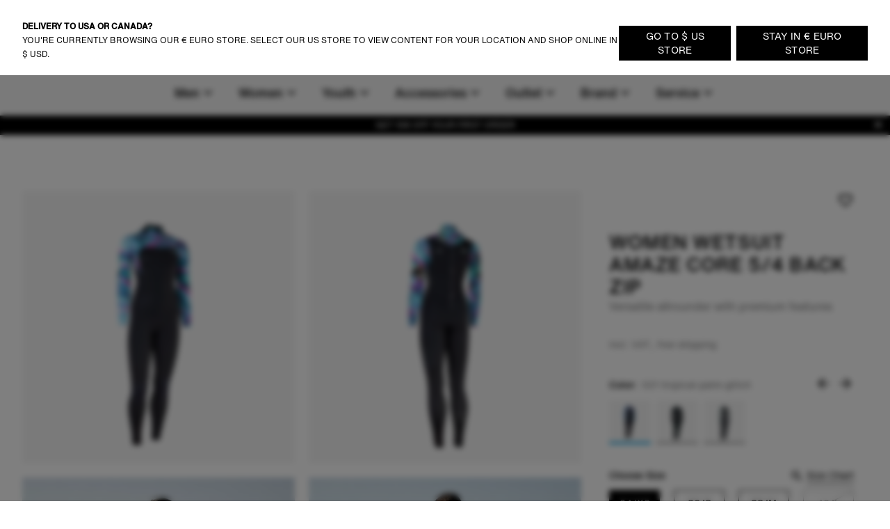

--- FILE ---
content_type: text/html;charset=utf-8
request_url: https://www.ion-products.com/en/products/ion-amaze-core-5-4-back-zip-2023-48233-4510
body_size: 87247
content:
<!DOCTYPE html><html  lang="en"><head><meta charset="utf-8">
<meta name="viewport" content="width=device-width, initial-scale=1">
<title>Women Wetsuit Amaze Core 5&#x2F;4 Back Zip | ION Water</title>
<link rel="preload" as="image" href="https://cdn.boards-and-more.com/system/product_picture_gallery_pictures/files/665e/dcd8/aded/4b00/d7a4/fe58/original/48233-4511_Amaze_Core_4_3_Back_Zip_women_01_021_tropical-palm-glitch_front.png?1717492927" imagesrcset="https://www.ion-products.com/system/product_picture_gallery_pictures/files/665e/dcd8/aded/4b00/d7a4/fe58/original/48233-4511_Amaze_Core_4_3_Back_Zip_women_01_021_tropical-palm-glitch_front.png?width=1024&height=1024&aspect_ratio=1024:1024">
<meta name="google-site-verification" content="VQGI3IF7b4wPl9ko6-8aPzBtithgUynRo0hxba4ZGSg">
<script src="https://cdn.shopify.com/shopifycloud/consent-tracking-api/v0.1/consent-tracking-api.js" defer></script>
<link rel="canonical" href="https://www.ion-products.com/en/products/ion-amaze-core-5-4-back-zip-2023-48233-4510">
<link rel="alternate" hreflang="en-br" href="https://www.ion-products.com/en/br/products/ion-women-wetsuit-amaze-core-5-4-back-zip-2025-48233-4510">
<link rel="alternate" hreflang="en-ch" href="https://www.ion-products.com/en/ch/products/ion-women-wetsuit-amaze-core-5-4-back-zip-2024-48233-4510">
<link rel="alternate" hreflang="en-gb" href="https://www.ion-products.com/en/uk/products/ion-women-wetsuit-amaze-core-5-4-back-zip-2025-48233-4510">
<link rel="alternate" hreflang="en-us" href="https://www.ion-products.com/en/us/products/ion-amaze-core-5-4-back-zip-2023-48233-4510">
<link rel="alternate" hreflang="it" href="https://www.ion-products.com/it/products/amaze-core-5-4-back-zip-48233-4510">
<link rel="alternate" hreflang="de" href="https://www.ion-products.com/de/products/amaze-core-5-4-back-zip-48233-4510">
<link rel="alternate" hreflang="fr" href="https://www.ion-products.com/fr/products/amaze-core-5-4-back-zip-48233-4510">
<link rel="alternate" hreflang="x-default" href="https://www.ion-products.com/en/products/amaze-core-5-4-back-zip-48233-4510">
<link rel="alternate" hreflang="en" href="https://www.ion-products.com/en/products/amaze-core-5-4-back-zip-48233-4510">
<link rel="icon" type="image/png" sizes="32x32" href="https://www.ion-products.com/img/favicon-32x32.png">
<link rel="shortcut" type="image/x-icon" href="https://www.ion-products.com/favicon.ico">
<meta name="og:image" content="https://www.ion-products.com/img/og_image.png">
<meta name="og:type" content="website">
<meta name="og:url" content="https://www.ion-products.com/en/products/ion-amaze-core-5-4-back-zip-2023-48233-4510">
<meta name="twitter:image" content="https://www.ion-products.com/img/og_image.png">
<script type="application/ld+json">{"@context":"https://schema.org","@type":"Organization","url":"https://www.boardsandmore.com","logo":"https://www.ion-products.com/img/og_image.png","image":"https://www.ion-products.com/img/og_image.png","name":"ion","legalName":"Boards & More GmbH","description":"Home of the brands Duotone, Fanatic, ION, SQLab and WOO","telephone":"+43-(0)-7584-403-0","address":{"@type":"PostalAddress","streetAddress":"Rabach 1","addressLocality":"Molln","addressCountry":"AT","addressRegion":"Oberösterreich","postalCode":"A-4591"},"contactPoint":{"@type":"ContactPoint","telephone":"+43-(0)-7584-403-0","email":"customerservice-b2c@boards-and-more.com","contactType":"Customer Service"},"vatID":"ATU36789702","foundingDate":"2000","numberOfEmployees":{"@type":"QuantitativeValue","value":"319"}}</script>
<script src="https://static.sizebay.technology/4740/prescript.js" defer id="sizebay-vfr-v4"></script>
<meta name="description" content="ION Water » Women Wetsuit Amaze Core 5/4 Back Zip » High-quality features at a great price for cold-water surf & kiteboarding sessions.">
<meta name="og:title" content="Women Wetsuit Amaze Core 5/4 Back Zip">
<meta name="og:description" content="ION Water » Women Wetsuit Amaze Core 5/4 Back Zip » High-quality features at a great price for cold-water surf & kiteboarding sessions.">
<meta name="twitter:title" content="Women Wetsuit Amaze Core 5/4 Back Zip">
<meta name="twitter:description" content="ION Water » Women Wetsuit Amaze Core 5/4 Back Zip » High-quality features at a great price for cold-water surf & kiteboarding sessions.">
<meta name="robots" content="index,follow">
<script type="application/ld+json" data-hid="136eb1b">{"@context":"https://schema.org","@type":"Product","name":"Women Wetsuit Amaze Core 5/4 Back Zip","description":"Premium performance for an affordable price: It's the simplicity that makes the Amaze Core 5/4 Back Zip the perfect allrounder. \nStretchy Hot_Stuff 2.0 inside lining cares for optimal heat retention in the most crucial areas while maintaining flexibility. On the back quick-drying Plasma_Plush increases warmth & protection against wind chill.\nReinforced stress points make the Amaze Core a robust companion for your adventures.\nAll Amaze Core Back Zip wetsuits are equipped with a thin protective padding at the shins.","sku":"48233-4510","image":["https://cdn.boards-and-more.com/system/product_picture_gallery_pictures/files/665e/dcd8/aded/4b00/d7a4/fe58/original/48233-4511_Amaze_Core_4_3_Back_Zip_women_01_021_tropical-palm-glitch_front.png?1717492927"],"brand":{"@type":"Brand","name":"ION Water"},"category":"wetsuits","offers":{"@type":"AggregateOffer","lowPrice":209.99,"highPrice":227.49,"offerCount":14,"priceCurrency":"EUR","url":"/en/products/amaze-core-5-4-back-zip-48233-4510?variant=55129824362883","availability":"https://schema.org/InStock","seller":{"@type":"Organization","name":"ion","url":"https://www.ion-products.com"},"shippingDetails":{"@type":"OfferShippingDetails","shippingRate":{"@type":"MonetaryAmount","minValue":"6.90","maxValue":49.9,"currency":"EUR"},"deliveryTime":{"@type":"ShippingDeliveryTime","handlingTime":{"@type":"QuantitativeValue","minValue":2,"maxValue":3,"unitCode":"d"},"transitTime":{"@type":"QuantitativeValue","minValue":2,"maxValue":4,"unitCode":"d"}}}},"additionalProperty":[{"@type":"PropertyValue","name":"Short description","value":"ION Water » Women Wetsuit Amaze Core 5/4 Back Zip » High-quality features at a great price for cold-water surf & kiteboarding sessions."},{"@type":"PropertyValue","name":"Climate neutral","value":true}],"color":"021 tropical-palm-glitch","material":"80% Neoprene 20% Polyamide","size":"34/XS - 44/XXL"}</script>
<link rel="stylesheet" href="https://www.ion-products.com/_nuxt/entry.BmOOtvym.css">
<link rel="stylesheet" href="https://www.ion-products.com/_nuxt/RegionSuggestionBanner.BlXz6-uH.css">
<link rel="stylesheet" href="https://www.ion-products.com/_nuxt/Backdrop.CI2_P_r8.css">
<link rel="stylesheet" href="https://www.ion-products.com/_nuxt/ButtonLink.BIJizbpL.css">
<link rel="stylesheet" href="https://www.ion-products.com/_nuxt/Spinner.BnBAEnIn.css">
<link rel="stylesheet" href="https://www.ion-products.com/_nuxt/Icon.BH-CiaJr.css">
<link rel="stylesheet" href="https://www.ion-products.com/_nuxt/Modal.DYZOtfhu.css">
<link rel="stylesheet" href="https://www.ion-products.com/_nuxt/ContainerSection.ieWX8BPv.css">
<link rel="stylesheet" href="https://www.ion-products.com/_nuxt/Banner.Dx7cnC7H.css">
<link rel="stylesheet" href="https://www.ion-products.com/_nuxt/NavbarMobile.Bc5hLyYv.css">
<link rel="stylesheet" href="https://www.ion-products.com/_nuxt/MenuItem.W2wPaBQf.css">
<link rel="stylesheet" href="https://www.ion-products.com/_nuxt/Slider.CkPy5tyc.css">
<link rel="stylesheet" href="https://www.ion-products.com/_nuxt/PaginationContainer.Bp7QhnmF.css">
<link rel="stylesheet" href="https://www.ion-products.com/_nuxt/Collapsible.DEohNjeW.css">
<link rel="stylesheet" href="https://www.ion-products.com/_nuxt/CollapsibleContainer.vxk5A-AC.css">
<link rel="stylesheet" href="https://www.ion-products.com/_nuxt/SlideOver.CjZXr4LD.css">
<link rel="stylesheet" href="https://www.ion-products.com/_nuxt/ShoppingCart.CrgQyMnE.css">
<link rel="stylesheet" href="https://www.ion-products.com/_nuxt/ShoppingCartBundleItem.DCVcl71p.css">
<link rel="stylesheet" href="https://www.ion-products.com/_nuxt/Badge.D2PKj1td.css">
<link rel="stylesheet" href="https://www.ion-products.com/_nuxt/ShoppingCartItem.C_pXCEJU.css">
<link rel="stylesheet" href="https://www.ion-products.com/_nuxt/ShoppingCartPromoPackage.CbAp76C_.css">
<link rel="stylesheet" href="https://www.ion-products.com/_nuxt/ShoppingCartProgressBar.grknRvKd.css">
<link rel="stylesheet" href="https://www.ion-products.com/_nuxt/ForThePlanetInfoBox.Ay4FcyoZ.css">
<link rel="stylesheet" href="https://www.ion-products.com/_nuxt/FlyOutAccount.D_5YWsiD.css">
<link rel="stylesheet" href="https://www.ion-products.com/_nuxt/FlyOutLogout.DEPsjp0U.css">
<link rel="stylesheet" href="https://www.ion-products.com/_nuxt/ForgotPassword.CGY8iw-V.css">
<link rel="stylesheet" href="https://www.ion-products.com/_nuxt/TextLink.BQMwn5ed.css">
<link rel="stylesheet" href="https://www.ion-products.com/_nuxt/Login.DCIfw1J7.css">
<link rel="stylesheet" href="https://www.ion-products.com/_nuxt/CreateAccount.DDmbygFY.css">
<link rel="stylesheet" href="https://www.ion-products.com/_nuxt/ListboxDropdown.CLkXkxgo.css">
<link rel="stylesheet" href="https://www.ion-products.com/_nuxt/Checkbox.kxCt01db.css">
<link rel="stylesheet" href="https://www.ion-products.com/_nuxt/FloatingButtons.BxhJpASv.css">
<link rel="stylesheet" href="https://www.ion-products.com/_nuxt/ScrollToTopButton.CKX3fCnX.css">
<link rel="stylesheet" href="https://www.ion-products.com/_nuxt/WishlistInfobox.JhNhjPs_.css">
<link rel="stylesheet" href="https://www.ion-products.com/_nuxt/Menu.CnR5lOfV.css">
<link rel="stylesheet" href="https://www.ion-products.com/_nuxt/TrustElement.DPLrkrCc.css">
<link rel="stylesheet" href="https://www.ion-products.com/_nuxt/TrustElementItem.DHi0t4SL.css">
<link rel="stylesheet" href="https://www.ion-products.com/_nuxt/PageFooter.DougHhCa.css">
<link rel="stylesheet" href="https://www.ion-products.com/_nuxt/TotalCustomerReviews.NxgnFv5p.css">
<link rel="stylesheet" href="https://www.ion-products.com/_nuxt/StarRating.CeIz4K47.css">
<link rel="stylesheet" href="https://www.ion-products.com/_nuxt/BrandLogo.Brb4R0Pa.css">
<link rel="stylesheet" href="https://www.ion-products.com/_nuxt/LinkGroup.C9tNF1pG.css">
<link rel="stylesheet" href="https://www.ion-products.com/_nuxt/Toolbar.BLFtDneA.css">
<link rel="stylesheet" href="https://www.ion-products.com/_nuxt/MiniWishlist.DmGJ_lnm.css">
<link rel="stylesheet" href="https://www.ion-products.com/_nuxt/MiniAccount.pogPdD_2.css">
<link rel="stylesheet" href="https://www.ion-products.com/_nuxt/LanguageSwitch.DiAIImf4.css">
<link rel="stylesheet" href="https://www.ion-products.com/_nuxt/Navbar.1EB5uwLw.css">
<link rel="stylesheet" href="https://www.ion-products.com/_nuxt/NavbarMenu.c4p-riTV.css">
<link rel="stylesheet" href="https://www.ion-products.com/_nuxt/SearchBox.DE47ULuS.css">
<link rel="stylesheet" href="https://www.ion-products.com/_nuxt/SearchInput.DORb0vV_.css">
<link rel="stylesheet" href="https://www.ion-products.com/_nuxt/ProductCardLight.ByY3K8U4.css">
<link rel="stylesheet" href="https://www.ion-products.com/_nuxt/ResponsiveImage.BtKLUiWA.css">
<link rel="stylesheet" href="https://www.ion-products.com/_nuxt/Price.DwVdvMAb.css">
<link rel="stylesheet" href="https://www.ion-products.com/_nuxt/AnimatedIconButton.DGwHvGA6.css">
<link rel="stylesheet" href="https://www.ion-products.com/_nuxt/VariantSlider.CdI4h5Vq.css">
<link rel="stylesheet" href="https://www.ion-products.com/_nuxt/VariantSliderItem.BDgWjoRk.css">
<link rel="stylesheet" href="https://www.ion-products.com/_nuxt/NavbarMenuItem.CQLNoR7C.css">
<link rel="stylesheet" href="https://www.ion-products.com/_nuxt/MiniSearch.Kjz7mrDa.css">
<link rel="stylesheet" href="https://www.ion-products.com/_nuxt/MiniShoppingCart.Yl9NJt-N.css">
<link rel="stylesheet" href="https://www.ion-products.com/_nuxt/Tooltip.COq_52rV.css">
<link rel="stylesheet" href="https://www.ion-products.com/_nuxt/FlyoutMenuItem.BX9GxwXU.css">
<link rel="stylesheet" href="https://www.ion-products.com/_nuxt/MenuTeaser.BDoMrsh4.css">
<link rel="stylesheet" href="https://www.ion-products.com/_nuxt/QuickLinkGroup.BO6g_v_V.css">
<link rel="stylesheet" href="https://www.ion-products.com/_nuxt/Page.C73NXDgb.css">
<link rel="stylesheet" href="https://www.ion-products.com/_nuxt/TabNavigation.BL2L4cnK.css">
<link rel="stylesheet" href="https://www.ion-products.com/_nuxt/Breadcrumb.DymrQjbZ.css">
<link rel="stylesheet" href="https://www.ion-products.com/_nuxt/ProductDetailsSection.DUU6n62Q.css">
<link rel="stylesheet" href="https://www.ion-products.com/_nuxt/plyr.BItC_GSs.css">
<link rel="stylesheet" href="https://www.ion-products.com/_nuxt/ProductOverview.DRr6U6Kk.css">
<link rel="stylesheet" href="https://www.ion-products.com/_nuxt/ImageGridSlider.BGRGyZd_.css">
<link rel="stylesheet" href="https://www.ion-products.com/_nuxt/VimeoVideo.Bp1J4Dwc.css">
<link rel="stylesheet" href="https://www.ion-products.com/_nuxt/PlayButton.kiwnoKOB.css">
<link rel="stylesheet" href="https://www.ion-products.com/_nuxt/ResponsiveVideoContainer.E_HWYo0m.css">
<link rel="stylesheet" href="https://www.ion-products.com/_nuxt/Lightbox.CdPJF2Bn.css">
<link rel="stylesheet" href="https://www.ion-products.com/_nuxt/GenderToggle.BRyeWlAC.css">
<link rel="stylesheet" href="https://www.ion-products.com/_nuxt/SizeChartButton.C7SeKBoh.css">
<link rel="stylesheet" href="https://www.ion-products.com/_nuxt/SizeChartTable.CZ9Xx8vq.css">
<link rel="stylesheet" href="https://www.ion-products.com/_nuxt/ButtonSelect.DyyWaPi_.css">
<link rel="stylesheet" href="https://www.ion-products.com/_nuxt/PaymentIcons.DsAM0ECY.css">
<link rel="stylesheet" href="https://www.ion-products.com/_nuxt/ProductWarning.C_hG_tCX.css">
<link rel="stylesheet" href="https://www.ion-products.com/_nuxt/MatchingVariantsOverlay.CNN4udBB.css">
<link rel="stylesheet" href="https://www.ion-products.com/_nuxt/MatchingVariantItem._kHvaGcN.css">
<link rel="stylesheet" href="https://www.ion-products.com/_nuxt/NotifyOnRestockModal.CSVbXSPR.css">
<link rel="stylesheet" href="https://www.ion-products.com/_nuxt/FormInputfield.6enAo0YS.css">
<link rel="stylesheet" href="https://www.ion-products.com/_nuxt/ProductViewerSection.BL9PTv_k.css">
<link rel="stylesheet" href="https://www.ion-products.com/_nuxt/ProductViewer.f8lJZ5An.css">
<link rel="stylesheet" href="https://www.ion-products.com/_nuxt/MagicViewer.DvhcKf80.css">
<link rel="stylesheet" href="https://www.ion-products.com/_nuxt/VideoTeaser.ZSgaY9e1.css">
<link rel="stylesheet" href="https://www.ion-products.com/_nuxt/LogoBar.Cr6pYnm1.css">
<link rel="stylesheet" href="https://www.ion-products.com/_nuxt/MediaSlider.1au13j8Z.css">
<link rel="stylesheet" href="https://www.ion-products.com/_nuxt/ProductTests.Byxz_fqp.css">
<link rel="stylesheet" href="https://www.ion-products.com/_nuxt/TestCard.Dum3Ebu0.css">
<link rel="stylesheet" href="https://www.ion-products.com/_nuxt/QuoteSlider.BgNVhsMv.css">
<link rel="stylesheet" href="https://www.ion-products.com/_nuxt/Quote.BzB86u3x.css">
<link rel="stylesheet" href="https://www.ion-products.com/_nuxt/ProductLookBook.CjqsYG1n.css">
<link rel="stylesheet" href="https://www.ion-products.com/_nuxt/LookBookSet.DBB13Tmd.css">
<link rel="stylesheet" href="https://www.ion-products.com/_nuxt/ProductSustainabilityFeatures.DQhWwH-V.css">
<link rel="stylesheet" href="https://www.ion-products.com/_nuxt/CenteredCallToActionSection.B6nzqItC.css">
<link rel="stylesheet" href="https://www.ion-products.com/_nuxt/ProductReviews.DpGvDusD.css">
<link rel="stylesheet" href="https://www.ion-products.com/_nuxt/ProgressBar.DF0WqGfL.css">
<link rel="stylesheet" href="https://www.ion-products.com/_nuxt/WriteProductReview.DAapSp_5.css">
<link rel="stylesheet" href="https://www.ion-products.com/_nuxt/Review.1aKpVox6.css">
<link rel="stylesheet" href="https://www.ion-products.com/_nuxt/ProductFAQs.C5pgBzTM.css">
<link rel="stylesheet" href="https://www.ion-products.com/_nuxt/Richtext.BhTeFiRX.css">
<link rel="stylesheet" href="https://www.ion-products.com/_nuxt/HorizontalLinkList.PoCcI_ZI.css">
<link rel="stylesheet" href="https://www.ion-products.com/_nuxt/TextMediaSlide.B4KPGUmk.css">
<link rel="stylesheet" href="https://www.ion-products.com/_nuxt/MediaSlide.BoxN8W7B.css">
<script type="module" src="https://www.ion-products.com/_nuxt/DlvSznm9.js" crossorigin></script></head><body  class="ion water"><div id="__nuxt"><div><div class="page" name="Water Page Template" _uid="6c3d6721-bfd7-4124-9167-b8124a3b5d8c" text theme segment component="PageTemplate" uicomponent contextclass="ion water" titletemplate="%s" showcustomerreviews="false"><span></span><header class="page__header"><!--[--><div class="menu" _uid="7acf1d82-54de-4e34-9d19-cf8b4dd18665" component="Menu"><!--[--><div class="tool-bar" _uid="933b7274-0a62-4a21-88f2-17ed3be0c076" component="Toolbar"><div class="container"><div class="tool-bar__inner-container"><div class="tool-bar__left-container"><!--[--><!--[--><a href="/en/?region=global&amp;locale=en" class="brand-logo brand-logo--active tool-bar__left" _uid="6d4a41e5-b194-4841-9e14-49e205cbfbbe" component="BrandLogo"><svg xmlns="http://www.w3.org/2000/svg" viewbox="0 0 1615 500" fill="currentColor" height="16px" class="tool-bar__left--active desktop-logo"><path d="M702.5 160h-75c-15.19 0-27.5 12.31-27.5 27.5v125c0 15.19 12.31 27.5 27.5 27.5h75c15.19 0 27.5-12.31 27.5-27.5v-125c0-15.19-12.31-27.5-27.5-27.5zM1560 0H55C24.62 0 0 24.62 0 55v390c0 30.38 24.62 55 55 55h1505c30.38 0 55-24.62 55-55V55c0-30.38-24.62-55-55-55zM325 375c0 24.85-20.15 45-45 45H170c-24.85 0-45-20.15-45-45V125c0-24.85 20.15-45 45-45h110c24.85 0 45 20.15 45 45v250zm585 0c0 24.85-20.15 45-45 45H465c-24.85 0-45-20.15-45-45V125c0-24.85 20.15-45 45-45h400c24.85 0 45 20.15 45 45v250zm580 0c0 24.85-20.15 45-45 45h-95c-24.85 0-45-20.15-45-45V192.5c0-15.19-12.31-27.5-27.5-27.5h-60c-15.19 0-27.5 12.31-27.5 27.5V375c0 24.75-20.25 45-45 45h-95c-24.85 0-45-20.15-45-45V125c0-24.85 20.15-45 45-45h395c24.85 0 45 20.15 45 45v250z"></path></svg><!----></a><a href="https://www.ion-products.com/api/sso?brand=duotone&amp;region=global&amp;locale=en" class="brand-logo brand-logo--has-mobile tool-bar__left" _uid="e34a8aeb-8485-435d-b8ac-18b3748f41e8" component="BrandLogo"><svg viewbox="0 0 278.3 55" xmlns="http://www.w3.org/2000/svg" height="16px" class="desktop-logo"><g fill="currentColor" transform="matrix(1.3333333 0 0 -1.3333333 0 55.0264)"><path d="m0 6.1v29.1l7.8-4.2c1-.6 1.6-1.4 1.6-2.7v-15.4c0-1.2-.6-2.2-1.6-2.7zm36.1 19.1v-9.3c0-1.7-.7-2.7-2.2-3.5l-22.3-12.4v8c0 1.2.5 2.2 1.6 2.7l13 7.3c.5.3.8.8.8 1.4v2.4c0 .6-.3 1.1-.8 1.4l-13.1 7.3c-1 .6-1.6 1.5-1.6 2.7v8.1l22.4-12.5c1.5-.9 2.2-1.9 2.2-3.6"></path><path d="m61 35.2c5.6 0 9-3.5 9-9.2v-10.7c0-5.7-3.4-9.2-9-9.2h-10.3v29.1zm3.6-19.7v10.3c0 2.9-1.3 4.4-4.1 4.4h-4.5v-19.1h4.5c2.8 0 4.1 1.4 4.1 4.4"></path><path d="m74.3 15.2v20h5.4v-20c0-2.9 1.4-4.5 4.2-4.5h.2c2.7 0 4.2 1.6 4.2 4.5v20h5.4v-20c0-5.9-3.5-9.5-8.9-9.5h-1.5c-5.5-.1-9 3.6-9 9.5"></path><path d="m98.1 15.2v10.8c0 5.9 3.5 9.5 8.9 9.5h1.5c5.4 0 8.9-3.6 8.9-9.5v-10.8c0-5.9-3.5-9.5-8.9-9.5h-1.5c-5.4-.1-8.9 3.6-8.9 9.5m14 0v10.8c0 2.9-1.4 4.5-4.2 4.5h-.2c-2.7 0-4.3-1.6-4.3-4.5v-10.8c0-2.9 1.5-4.5 4.3-4.5h.2c2.7 0 4.2 1.6 4.2 4.5"></path><path d="m132.5 30.3v-24.2h-5.4v24.2h-6.9v4.9h19.3v-4.9z"></path><path d="m142.2 15.2v10.8c0 5.9 3.5 9.5 8.9 9.5h1.5c5.4 0 8.9-3.6 8.9-9.5v-10.8c0-5.9-3.5-9.5-8.9-9.5h-1.5c-5.5-.1-8.9 3.6-8.9 9.5m14 0v10.8c0 2.9-1.4 4.5-4.2 4.5h-.2c-2.7 0-4.3-1.6-4.3-4.5v-10.8c0-2.9 1.5-4.5 4.3-4.5h.2c2.7 0 4.2 1.6 4.2 4.5"></path><path d="m172.9 35.2 8.6-20v20h5.4v-29.1h-6.9l-8.6 20v-20h-5.4v29.1z"></path><path d="m191.8 35.2v-29.1h16.9v5h-11.5v7.5h10.3v5h-10.3v6.7h11.1v5z"></path></g></svg><svg xmlns="http://www.w3.org/2000/svg" viewbox="0 0 32 32" height="16px" class="mobile-logo"><g fill="currentColor"><path d="M11 4c0 3.7.3 4 6 7.2 3.3 1.8 6 4 6 4.8 0 .8-2.7 3-6 4.8-5.7 3.2-6 3.5-6 7.2v3.9l9.3-5.3 9.2-5.4V10.8l-9.2-5.4L11 .1V4zM2 16v11.2l3.3-1.9c3.1-1.9 3.2-2 3.2-9.1s-.1-7.3-3.2-9.3L2 4.8V16z"></path></g></svg></a><a href="https://www.ion-products.com/api/sso?brand=fanatic&amp;region=global&amp;locale=en" class="brand-logo brand-logo--has-mobile tool-bar__left" _uid="d7fc91e6-66be-40bc-9563-d143bdf53263" component="BrandLogo"><svg xmlns="http://www.w3.org/2000/svg" viewbox="0 0 113 25" fill="currentColor" height="16px" class="desktop-logo"><defs><path id="A" d="M0 0h113v25H0z"></path></defs><mask id="B" fill="#fff"><use href="#A"></use></mask><path d="M0 16.136L16.62 0v5.42c0 .313-.128.614-.357.836L3.043 19.09 0 16.136zm5.085 4.937L16.62 9.874v5.42c0 .313-.128.614-.357.836l-5.091 4.943 1.002.973L15.218 25H9.131l-1.002-.973-3.043-2.955zm104.96-4.964L113 18.147a7.57 7.57 0 0 1-5.983 2.923c-4.188 0-7.583-3.393-7.583-7.578s3.395-7.578 7.583-7.578A7.57 7.57 0 0 1 113 8.836l-2.955 2.038c-.728-.884-1.815-1.447-3.029-1.447-2.185 0-3.963 1.823-3.963 4.064s1.778 4.064 3.963 4.064c1.214 0 2.301-.563 3.029-1.447h0zM29.94 12.051h6.113l-1.168 3.335H29.94v5.684h-3.568V5.913h11.831l-1.168 3.334H29.94v2.804zm50.482-6.138h11.597v3.334h-4.015V21.07h-3.568V9.248h-4.014V5.913zM93.56 21.07h3.652V5.913H93.56V21.07zm-21.417-5.697l1.807-5.497 1.807 5.497h-3.613zm-.468-9.459L66.367 21.07h3.903l.774-2.363h5.811l.774 2.363h3.903L76.225 5.913h-4.55zm-10.303 0h3.568V21.07h-2.676l-6.022-8.228v8.228h-3.568V5.913h2.676l6.022 8.228V5.913zm-19.514 9.459l1.807-5.497 1.807 5.497h-3.613zm-.468-9.459L36.081 21.07h3.903l.774-2.363h5.811l.774 2.363h3.903L45.939 5.913h-4.55z" mask="url(#B)"></path></svg><svg xmlns="http://www.w3.org/2000/svg" viewbox="0 0 17 25" fill="currentColor" xmlns:xlink="http://www.w3.org/1999/xlink" height="16px" class="mobile-logo"><defs><path id="a" d="M0 0h16.62v25H0z"></path></defs><g fill-rule="evenodd"><mask id="b" fill="#fff"><use xlink:href="#a"></use></mask><path fill-rule="nonzero" d="M0 16.136 16.62 0v5.42c0 .313-.128.614-.357.836L3.043 19.09 0 16.136zm5.085 4.937L16.62 9.874v5.42c0 .313-.128.614-.357.836l-5.091 4.943 1.002.973L15.218 25H9.131l-1.002-.973-3.043-2.955-.001.001z" mask="url(#b)"></path></g></svg></a><a href="https://www.ion-products.com/api/sso?brand=sqlab&amp;region=global&amp;locale=en" class="brand-logo tool-bar__left" _uid="c377aa79-2a43-4b60-8968-bf48a657aaeb" component="BrandLogo"><svg viewbox="0 0 292 94" fill="currentColor" xmlns="http://www.w3.org/2000/svg" height="16px" class="desktop-logo"><path d="M140.5 0H22C9 0 0 9 0 22v50c0 13 9 22 22 22h118.5c13 0 22-9 22-22V22c0-13-9-22-22-22zM74 65c0 10.1-6.9 17-17 17H31c-10.1 0-17-6.6-17-16.7v-1c0-1.4.9-2.3 2.3-2.3h10.6c1.3 0 2.2.8 2.4 2 .4 2.8 2.5 4.5 5.5 4.5H54c3.3 0 5.5-2.2 5.5-5.5v-3.8c0-3.3-2.2-5.5-5.5-5.5H31.3c-10.1 0-17-6.9-17-17V29c0-10.1 6.9-17 17-17h25.4c10.1 0 17 6.6 17 16.7v1c0 1.4-.9 2.3-2.3 2.3H60.8c-1.3 0-2.2-.8-2.4-2-.4-2.8-2.5-4.5-5.5-4.5H34.3c-3.3 0-5.5 2.2-5.5 5.5v3.7c0 3.3 2.2 5.5 5.5 5.5H57c10.1 0 17 6.9 17 17V65zm78.7 15.9c0 1.3-.7 2.1-1.9 2.1-.4 0-.9-.2-1.3-.5l-6.6-4.8c-3 2.8-7.1 4.3-11.9 4.3h-29c-10.1 0-17-6.9-17-17V29c0-10.1 6.9-17 17-17h29c10.1 0 17 6.9 17 17v34.4l2.9 2.1c1.3.9 1.8 2.1 1.8 3.7v11.7zM133 31.5V51l-8.6-6.3c-.4-.3-.9-.5-1.3-.5-1.2 0-1.9.8-1.9 2.1V58c0 1.6.5 2.8 1.8 3.7l7.4 5.4c-1 .6-2.4.9-3.9.9h-20c-3.9 0-6.5-2.2-6.5-5.5v-31c0-3.3 2.2-5.5 5.5-5.5h22c3.3 0 5.5 2.2 5.5 5.5zM187.5 14v66c0 1.3-.7 2-2 2H177c-1.3 0-2-.7-2-2V14c0-1.3.7-2 2-2h8.5c1.3 0 2 .7 2 2zm86.3 17c-5.5 0-10.5 2.2-13.5 5.3V14c0-1.3-.7-2-2-2h-8.5c-1.3 0-2 .7-2 2v66c0 1.3.7 2 2 2h7.9c1.2 0 1.9-.6 2.1-1.8l.4-2.2c3.3 3.2 8.4 5 13.6 5 11.1 0 18-8.2 18-21.6v-9.2c0-13.3-6.9-21.2-18-21.2zm5.5 29.2c0 6.9-3.5 10.8-9.5 10.8s-9.5-3.9-9.5-10.8v-6.5c0-6.8 3.5-10.7 9.5-10.7s9.5 3.9 9.5 10.7v6.5zM217.9 31c-11.7 0-19.1 5.7-20.1 14.9-.1 1.4.7 2.1 2 2.1h8.2c1 0 1.7-.5 2.2-1.4 1.2-2.4 2.8-4.1 7.7-4.1s7.9 2.2 7.9 6.7v2.7l-9.6-.1c-13.3 0-20.2 5.4-20.2 15.8 0 9.5 6.2 15.4 16.2 15.4 5.7 0 10.3-1.9 13.6-5l.4 2.2c.2 1.2 1 1.8 2.2 1.8h7.9c1.3 0 2-.7 2-2V49.8c0-12.3-7.2-18.8-20.4-18.8zm7.9 32.7c0 4.7-4.1 7.7-10.7 7.8-4.1 0-6.6-1.8-6.6-4.6 0-4 3.7-5.1 9.2-5.1l8.1.1c0 0 0 1.8 0 1.8z" fill="currentColor"></path></svg><!----></a><a href="https://www.ion-products.com/api/sso?brand=woosports&amp;region=global&amp;locale=en" class="brand-logo tool-bar__left" _uid="02ad0ecf-50fc-4aa9-a248-83e708ec65ad" component="BrandLogo"><svg xmlns="http://www.w3.org/2000/svg" viewbox="0 0 2006 714" height="16px" class="desktop-logo"><g fill="currentColor" fill-rule="evenodd"><path d="M121.5 407.25 239 9.25H12.75zM334 12.25 175.75 587.5q-6.25 41.25 6.75 69.25t42.75 36h66L485 12.25zm250 0L425.75 587.5q-6.25 41.25 6.75 69.25t42.75 36h72.5L741 12.25zm68.75 677H738q31-5 56-27.75t36.5-57.5L915 304q36-103.5 136.75-131.5c100.75-28 164 31.25 173 46 2.864-9.614 12.82-45.466 32.5-81 18-32.5 42.5-65 47.5-69.75-30.5-27.5-166-96-316.25-44Q826.836 79.7 769.75 238.25zM1641 5c193.852 0 351 157.148 351 351s-157.148 351-351 351c-72.26 0-139.421-21.836-195.243-59.27q29.301-37.037 47.243-69.48 18.25-33 32.75-83 9.582 14.202 18 21.5l.642.548q6.586 5.55 19.88 13.662C1587.754 541.276 1613.71 547 1641 547c105.486 0 191-85.514 191-191s-85.514-191-191-191-191 85.514-191 191q0 2.569.067 5.12L1450 361q0 64.5-30 139.5-15.95 39.875-58.236 88.55c-29.758 33.08-69.433 64.11-122.264 88.7-123 57.25-271.75 21.75-321.25-12.25l49.5-170.25c30.25 50 139.75 67.5 199.5 40.75q120.905-54.13 122.75-172l.09.003q-.09-3.99-.09-8.003c0-193.852 157.148-351 351-351"></path></g></svg><!----></a><!--]--><!--]--></div><div class="tool-bar__right-container"><!--[--><div class="tool-bar__right"><!--[--><button class="mini-wishlist mini-wishlist--unauthorized" _uid="d40248d8-19a4-45fa-8a31-0bac7d0f5d8d" component="MiniWishlist"><span class="sr-only">Wishlist</span><span class="mini-wishlist__heart mini-wishlist__heart--empty"><svg xmlns="http://www.w3.org/2000/svg" xmlns:xlink="http://www.w3.org/1999/xlink" aria-hidden="true" role="img" class="icon" fill-color="white" style="" width="24px" height="24px" viewBox="0 0 24 24" data-v-ac1ff433><path fill="currentColor" d="m12.1 18.55l-.1.1l-.11-.1C7.14 14.24 4 11.39 4 8.5C4 6.5 5.5 5 7.5 5c1.54 0 3.04 1 3.57 2.36h1.86C13.46 6 14.96 5 16.5 5c2 0 3.5 1.5 3.5 3.5c0 2.89-3.14 5.74-7.9 10.05M16.5 3c-1.74 0-3.41.81-4.5 2.08C10.91 3.81 9.24 3 7.5 3C4.42 3 2 5.41 2 8.5c0 3.77 3.4 6.86 8.55 11.53L12 21.35l1.45-1.32C18.6 15.36 22 12.27 22 8.5C22 5.41 19.58 3 16.5 3"/></svg><!----></span><span class="mini-wishlist__label">Wishlist</span></button><button class="mini-account" _uid="3a5f9f0f-786e-43e5-aeae-20872225ced7" type="both" component="MiniAccount"><svg xmlns="http://www.w3.org/2000/svg" xmlns:xlink="http://www.w3.org/1999/xlink" aria-hidden="true" role="img" class="icon" fill-color="white" style="" width="28px" height="28px" viewBox="0 0 24 24" data-v-ac1ff433><path fill="currentColor" d="M12 4a4 4 0 0 1 4 4a4 4 0 0 1-4 4a4 4 0 0 1-4-4a4 4 0 0 1 4-4m0 2a2 2 0 0 0-2 2a2 2 0 0 0 2 2a2 2 0 0 0 2-2a2 2 0 0 0-2-2m0 7c2.67 0 8 1.33 8 4v3H4v-3c0-2.67 5.33-4 8-4m0 1.9c-2.97 0-6.1 1.46-6.1 2.1v1.1h12.2V17c0-.64-3.13-2.1-6.1-2.1"/></svg><!----></button><div class="language-switch" _uid="7d5fdaea-7a91-4635-8a2f-8569206e398b" component="LanguageSwitch"><button class="language-switch__button--default language-switch__button"><svg xmlns="http://www.w3.org/2000/svg" xmlns:xlink="http://www.w3.org/1999/xlink" aria-hidden="true" role="img" class="icon" style="" width="24px" height="24px" viewBox="0 0 24 24" data-v-ac1ff433><path fill="currentColor" d="M11.99 2C6.47 2 2 6.48 2 12s4.47 10 9.99 10C17.52 22 22 17.52 22 12S17.52 2 11.99 2m6.93 6h-2.95a15.7 15.7 0 0 0-1.38-3.56A8.03 8.03 0 0 1 18.92 8M12 4.04c.83 1.2 1.48 2.53 1.91 3.96h-3.82c.43-1.43 1.08-2.76 1.91-3.96M4.26 14C4.1 13.36 4 12.69 4 12s.1-1.36.26-2h3.38c-.08.66-.14 1.32-.14 2s.06 1.34.14 2zm.82 2h2.95c.32 1.25.78 2.45 1.38 3.56A8 8 0 0 1 5.08 16m2.95-8H5.08a8 8 0 0 1 4.33-3.56A15.7 15.7 0 0 0 8.03 8M12 19.96c-.83-1.2-1.48-2.53-1.91-3.96h3.82c-.43 1.43-1.08 2.76-1.91 3.96M14.34 14H9.66c-.09-.66-.16-1.32-.16-2s.07-1.35.16-2h4.68c.09.65.16 1.32.16 2s-.07 1.34-.16 2m.25 5.56c.6-1.11 1.06-2.31 1.38-3.56h2.95a8.03 8.03 0 0 1-4.33 3.56M16.36 14c.08-.66.14-1.32.14-2s-.06-1.34-.14-2h3.38c.16.64.26 1.31.26 2s-.1 1.36-.26 2z"/></svg><span class="language-switch__button-text">en</span><span class="sr-only">Choose language</span></button><div class="language-switch__dropdown" role="menu" aria-orientation="vertical" aria-labelledby="menu-button" tabindex="-1"><div class="language-switch__dropdown-inner" role="none"><!----><div><label class="h6">Choose language</label><select id="locale-select" required class="language-switch__select"><!--[--><option value="en">English</option><option value="de">Deutsch</option><option value="fr">Français</option><!--]--></select></div><button class="button-link button-link--primary button-link--no-text" primary="true" disabled target="_self"><span class="button-link__inner"><!--[-->Apply<!--]--><!----><!----><!----></span><!----></button></div></div></div><!--]--></div><!--]--></div></div></div></div><!--]--><!--[--><div class="navbar navbar--desktop" _uid="d332c6a1-0089-4f8a-8fa8-02f676376382" menuref="855b16b4-64b5-4060-b5bc-20783e9f9ad5" component="Navbar"><nav class="navbar__content container"><div class="navbar__left-logo-container"><!--[--><!--]--></div><div class="navbar__burger-menu"><button type="button" class="navbar__burger-button"><svg xmlns="http://www.w3.org/2000/svg" xmlns:xlink="http://www.w3.org/1999/xlink" aria-hidden="true" role="img" class="icon" style="" width="24px" height="24px" viewBox="0 0 24 24" data-v-ac1ff433><path fill="currentColor" d="M3 6h18v2H3zm0 5h18v2H3zm0 5h18v2H3z"/></svg><span class="navbar-menu-item__link">Water</span></button></div><div class="navbar__lines-container--show navbar__lines-container"><!--[--><div class="navbar-menu-item" _uid="1fdf56e1-1eb5-4046-b3e5-2c3e1780cccc" line="Water" component="NavbarMenuItem"><a href="/en/water" class="navbar-menu-item__link navbar__lines-item--active" _uid="1fdf56e1-1eb5-4046-b3e5-2c3e1780cccc" line="Water" component="NavbarMenuItem">Water</a></div><div class="navbar-menu-item" _uid="54b717dc-f0d9-4704-80fa-d7087451aa6f" line="Bike" component="NavbarMenuItem"><a href="/en/bike" class="navbar-menu-item__link navbar__lines-item" _uid="54b717dc-f0d9-4704-80fa-d7087451aa6f" line="Bike" component="NavbarMenuItem">Bike</a></div><!--]--></div><div class="navbar__logo-container"><!--[--><a href="/en/water?region=global&amp;locale=en" class="brand-logo navbar__logo--light" _uid="8e43feda-82ec-4800-8246-7316829c14ec" component="BrandLogo"><svg xmlns="http://www.w3.org/2000/svg" viewbox="0 0 1615 500" fill="currentColor" height="16px" class="navbar__logo desktop-logo"><path d="M702.5 160h-75c-15.19 0-27.5 12.31-27.5 27.5v125c0 15.19 12.31 27.5 27.5 27.5h75c15.19 0 27.5-12.31 27.5-27.5v-125c0-15.19-12.31-27.5-27.5-27.5zM1560 0H55C24.62 0 0 24.62 0 55v390c0 30.38 24.62 55 55 55h1505c30.38 0 55-24.62 55-55V55c0-30.38-24.62-55-55-55zM325 375c0 24.85-20.15 45-45 45H170c-24.85 0-45-20.15-45-45V125c0-24.85 20.15-45 45-45h110c24.85 0 45 20.15 45 45v250zm585 0c0 24.85-20.15 45-45 45H465c-24.85 0-45-20.15-45-45V125c0-24.85 20.15-45 45-45h400c24.85 0 45 20.15 45 45v250zm580 0c0 24.85-20.15 45-45 45h-95c-24.85 0-45-20.15-45-45V192.5c0-15.19-12.31-27.5-27.5-27.5h-60c-15.19 0-27.5 12.31-27.5 27.5V375c0 24.75-20.25 45-45 45h-95c-24.85 0-45-20.15-45-45V125c0-24.85 20.15-45 45-45h395c24.85 0 45 20.15 45 45v250z"></path></svg><!----></a><!--]--></div><div class="navbar__tools-container"><!--[--><button class="mini-search" _uid="ba84c9e6-12af-4840-b932-69f1ba67c41c" type="desktop" component="MiniSearch" mobileonly="false"><span class="mini-search__label">Search</span><svg xmlns="http://www.w3.org/2000/svg" class="mini-search__icon" fill="none" viewBox="0 0 24 24" stroke="currentColor"><path stroke-linecap="round" stroke-linejoin="round" stroke-width="2" d="M21 21l-6-6m2-5a7 7 0 11-14 0 7 7 0 0114 0z"></path></svg></button><div class="mini-shopping-cart" _uid="bfe8c463-2106-4651-84f4-094263c1cb76" type="desktop" component="MiniShoppingCart" mobileonly="false"><button class="mini-shopping-cart__button"><svg xmlns="http://www.w3.org/2000/svg" xmlns:xlink="http://www.w3.org/1999/xlink" aria-hidden="true" role="img" class="icon" fill-color="black" style="" width="24px" height="24px" viewBox="0 0 24 24" data-v-ac1ff433><path fill="currentColor" d="M17 18a2 2 0 0 1 2 2a2 2 0 0 1-2 2a2 2 0 0 1-2-2c0-1.11.89-2 2-2M1 2h3.27l.94 2H20a1 1 0 0 1 1 1c0 .17-.05.34-.12.5l-3.58 6.47c-.34.61-1 1.03-1.75 1.03H8.1l-.9 1.63l-.03.12a.25.25 0 0 0 .25.25H19v2H7a2 2 0 0 1-2-2c0-.35.09-.68.24-.96l1.36-2.45L3 4H1zm6 16a2 2 0 0 1 2 2a2 2 0 0 1-2 2a2 2 0 0 1-2-2c0-1.11.89-2 2-2m9-7l2.78-5H6.14l2.36 5z"/></svg><!----><span class="mini-shopping-cart__label--hide mini-shopping-cart__label">View cart</span></button><div class="tooltip" role="tooltip"><button class="tooltip__close"><svg xmlns="http://www.w3.org/2000/svg" xmlns:xlink="http://www.w3.org/1999/xlink" aria-hidden="true" role="img" class="icon" style="" width="24px" height="24px" viewBox="0 0 24 24" data-v-ac1ff433><path fill="currentColor" d="M19 6.41L17.59 5L12 10.59L6.41 5L5 6.41L10.59 12L5 17.59L6.41 19L12 13.41L17.59 19L19 17.59L13.41 12z"/></svg></button><div class="tooltip__heading">Your cart has been transferred!</div><p class="tooltip__text">All items will remain in your shopping cart while you continue shopping.</p><div class="tooltip__actions"><!--[--><a class="button-link button-link--secondary" target="_self"><span class="button-link__inner"><!--[--><!--]--><!----><span>Got it</span><!----></span><!----></a><span class="mini-shopping-cart__tooltip-link"><a target="_self" class="text-link"><!--[-->Don&#39;t show again<!--]--></a></span><!--]--></div><div class="tooltip__arrow" data-popper-arrow></div></div></div><!--]--></div></nav><div class="navbar-menu"><div style=""><!--[--><div id="submenuContainer0"><div class="navbar-menu__list--show navbar-menu__list"><!--[--><!--[--><div tabindex="0" class="flyout-menu-item" _uid="0e6b6bd8-0b94-4ff7-90e3-578393c3067b" segment component="FlyoutMenuItem"><button class="navbar-menu__list-item flyout-menu-item__button" type="button"><span>Men</span><svg xmlns="http://www.w3.org/2000/svg" xmlns:xlink="http://www.w3.org/1999/xlink" aria-hidden="true" role="img" class="icon" style="" width="24px" height="24px" viewBox="0 0 24 24" data-v-ac1ff433><path fill="currentColor" d="M7.41 8.58L12 13.17l4.59-4.59L18 10l-6 6l-6-6z"/></svg></button><div style="display:none;" class="flyout-menu-item__container"><div class="flyout-menu-item__inner-container"><div class="flyout-menu-item__list-container container"><div class="flyout-menu-item__quick-links-container"><!--[--><ul class="quick-link-group" _uid="a3c15dac-52f6-4257-80c0-5446128688d3" component="QuickLinkGroup" label-class-names="flyout-menu-item__quick-links-label" link-class-names="flyout-menu-item__quick-link"><!--[--><li class="quick-link-group__list"><a href="/en/water/winter-essentials" class="quick-link-group__link">Winter essentials</a></li><li class="quick-link-group__list"><a href="/en/water/stories/new-range-fw26" class="quick-link-group__link">New arrivals</a></li><li class="quick-link-group__list"><a href="/en/water/accessories/surf-ponchos" class="quick-link-group__link">Surf ponchos</a></li><!--]--></ul><ul class="quick-link-group" _uid="61f84845-e939-485f-9d98-c361819ed32c" component="QuickLinkGroup" label-class-names="flyout-menu-item__quick-links-label" link-class-names="flyout-menu-item__quick-link"><!--[--><li class="quick-link-group__list"><a href="/en/water/campaigns/wetsuit-guide/wetsuit-guide-men" class="quick-link-group__link">Wetsuit Guide</a></li><!--]--></ul><ul class="quick-link-group quick-link-group--highlighted" _uid="9d23f551-4220-415c-b2e3-c6dbdc92315e" component="QuickLinkGroup" label-class-names="flyout-menu-item__quick-links-label" link-class-names="flyout-menu-item__quick-link"><!--[--><li class="quick-link-group__list"><a href="/en/water/men/outlet" class="quick-link-group__link">OUTLET</a></li><!--]--></ul><!--]--></div><div class="flyout-menu-item__children-container"><!--[--><div class="link-group flyout-menu-item__child-container" _uid="278204ab-c5d0-4e23-ae96-e433a16a6a6d" component="LinkGroup"><a href="/en/water/men/wetsuits" class="flyout-menu-item__child-label link-group__link">Wetsuits</a><ul class="link-group__list"><!--[--><li><a href="/en/water/men/wetsuits/fullsuits" target="" class="flyout-menu-item__child-link link-group__list-item">Fullsuits</a></li><li><a href="/en/water/men/wetsuits/springsuits-shorties" target="_self" class="flyout-menu-item__child-link link-group__list-item">Springsuits/Shorties</a></li><li><a href="/en/water/men/wetsuits/drysuits" target="_self" class="flyout-menu-item__child-link link-group__list-item">Drysuits</a></li><!--]--></ul></div><div class="link-group flyout-menu-item__child-container" _uid="044f842a-e310-46d8-9fec-c81d46e4edbe" component="LinkGroup"><a href="/en/water/men/harnesses" class="flyout-menu-item__child-label link-group__link">Harnesses</a><ul class="link-group__list"><!--[--><li><a href="/en/water/men/harnesses/kiteboarding-harnesses" target="" class="flyout-menu-item__child-link link-group__list-item">Kiteboarding</a></li><li><a href="/en/water/men/harnesses/windsurfing-harnesses" target="" class="flyout-menu-item__child-link link-group__list-item">Windsurfing</a></li><li><a href="/en/water/wingfoil-harnesses" target="" class="flyout-menu-item__child-link link-group__list-item">Wingfoiling</a></li><li><a href="/en/water/harnesses/spreaderbars" target="" class="flyout-menu-item__child-link link-group__list-item">Spreader bars</a></li><li><a href="/en/water/harnesses/hooks" target="" class="flyout-menu-item__child-link link-group__list-item">Hooks</a></li><li><a href="/en/water/spareparts" target="" class="flyout-menu-item__child-link link-group__list-item">Spareparts</a></li><li><a href="https://www.ion-products.com/en/water/campaigns/ergo-concept/3d-fit" target="_self" class="flyout-menu-item__child-link link-group__list-item">3D Fit Technology</a></li><!--]--></ul></div><div class="link-group flyout-menu-item__child-container" _uid="f2378cc5-c480-4c7a-9b2d-9cae8fc33f12" component="LinkGroup"><a href="/en/water/men/waterwear" class="flyout-menu-item__child-label link-group__link">Waterwear</a><ul class="link-group__list"><!--[--><li><a href="/en/water/men/waterwear/neoprene-jackets" target="" class="flyout-menu-item__child-link link-group__list-item">Neoprene Jackets</a></li><li><a href="/en/water/men/waterwear/neoprene-tops" target="" class="flyout-menu-item__child-link link-group__list-item">Neo Tops</a></li><li><a href="/en/water/men/waterwear/rashguards" target="" class="flyout-menu-item__child-link link-group__list-item">Rashguards</a></li><li><a href="/en/water/men/waterwear/bottoms" target="" class="flyout-menu-item__child-link link-group__list-item">Bottoms</a></li><!--]--></ul></div><div class="link-group flyout-menu-item__child-container" _uid="b2aa3ad8-fb14-4733-8f8d-84f7ae47261c" component="LinkGroup"><a href="/en/water/men/protection" class="flyout-menu-item__child-label link-group__link">Protection</a><ul class="link-group__list"><!--[--><li><a href="/en/water/men/protection/impact-vests" target="" class="flyout-menu-item__child-link link-group__list-item">Vests</a></li><li><a href="/en/water/helmets" target="" class="flyout-menu-item__child-link link-group__list-item">Helmets</a></li><li><a href="/en/water/men/protection?refinements%5Bfacet-subcategory.value%5D%5B0%5D=Leg_Protection" target="" class="flyout-menu-item__child-link link-group__list-item">Leg Protection</a></li><li><a href="https://www.ion-products.com/en/water/campaigns/ergo-concept/360-fit" target="_self" class="flyout-menu-item__child-link link-group__list-item">360° Fit System</a></li><!--]--></ul></div><div class="link-group flyout-menu-item__child-container" _uid="02a8a07c-7ea4-49bf-8f6b-b32d052823a4" component="LinkGroup"><a href="/en/water/men/clothing" class="flyout-menu-item__child-label link-group__link">Apparel</a><ul class="link-group__list"><!--[--><li><a href="/en/water/men/clothing/tees" target="" class="flyout-menu-item__child-link link-group__list-item">Tees</a></li><li><a href="/en/water/men/clothing/hoodies-sweaters" target="" class="flyout-menu-item__child-link link-group__list-item">Hoodies</a></li><li><a href="/en/water/clothing/jackets-overshirts" target="_self" class="flyout-menu-item__child-link link-group__list-item">Jackets &amp; overshirts</a></li><li><a href="/en/water/women/clothing/boardshorts" target="" class="flyout-menu-item__child-link link-group__list-item">Boardshorts</a></li><li><a href="/en/water/men/apparel?refinements%5Bfacet-style.value%5D%5B0%5D=Shorts" target="" class="flyout-menu-item__child-link link-group__list-item">Shorts</a></li><li><a href="/en/water/clothing/caps-beanies" target="" class="flyout-menu-item__child-link link-group__list-item">Caps &amp; Beanies</a></li><li><a href="/en/water/clothing/socks" target="_self" class="flyout-menu-item__child-link link-group__list-item">Socks</a></li><!--]--></ul></div><!--]--></div><div class="flyout-menu-item__campaigns-container"><!--[--><div class="menu-teaser flyout-menu-item__campaigns-teaser" _uid="d9d9fb3d-0f39-4bec-afbc-62a8ef7f59f0" component="MenuTeaser"><div class="menu-teaser__image-container"><picture class="responsive-image responsive-image--with-gradient" img-height="menu-teaser__image--extra-small"><!--[--><source media="(min-width: 640px)" data-srcset="https://www.ion-products.com/f/120582/5808x3872/a925317d43/ion-journal.jpg/m/220x160/filters:focal(2427x1700:2428x1701):grayscale(false):blur(0):quality(80) 1x, https://www.ion-products.com/f/120582/5808x3872/a925317d43/ion-journal.jpg/m/440x320/filters:focal(2427x1700:2428x1701):grayscale(false):blur(0):quality(80) 2x"><!--]--><img onerror="this.setAttribute(&#39;data-error&#39;, 1)" width="220" height="160" alt="ION Journal" loading="lazy" data-nuxt-img data-srcset="https://www.ion-products.com/f/120582/5808x3872/a925317d43/ion-journal.jpg/m/220x160/filters:focal(2427x1700:2428x1701):grayscale(false):blur(0):quality(80) 1x, https://www.ion-products.com/f/120582/5808x3872/a925317d43/ion-journal.jpg/m/440x320/filters:focal(2427x1700:2428x1701):grayscale(false):blur(0):quality(80) 2x" title="ION Journal" class="menu-teaser__image lazyload" src="https://www.ion-products.com/f/120582/5808x3872/a925317d43/ion-journal.jpg/m/220x160/filters:focal(2427x1700:2428x1701):grayscale(false):quality(10):blur(20)"></picture><div class="menu-teaser__content-container"><p class="menu-teaser__headline h3">ION Journal</p><div class="menu-teaser__link-container"><a href="/en/journal/stories-overview" target="_self" class="text-link menu-teaser__link menu-teaser__link" link-type="default"><!--[-->Check out now<!--]--></a></div></div></div></div><div class="menu-teaser flyout-menu-item__campaigns-teaser" _uid="012d19a2-a9e8-4daf-9fec-a6263c79a3ba" component="MenuTeaser"><div class="menu-teaser__image-container"><picture class="responsive-image responsive-image--with-gradient" img-height="menu-teaser__image--extra-small"><!--[--><source media="(min-width: 640px)" data-srcset="https://www.ion-products.com/f/120582/2000x1333/11ae1ce68a/ion-water-find-your-local-shop.jpg/m/220x160/filters:grayscale(false):blur(0):quality(80) 1x, https://www.ion-products.com/f/120582/2000x1333/11ae1ce68a/ion-water-find-your-local-shop.jpg/m/440x320/filters:grayscale(false):blur(0):quality(80) 2x"><!--]--><img onerror="this.setAttribute(&#39;data-error&#39;, 1)" width="220" height="160" alt="ION Water Find your local shop" loading="lazy" data-nuxt-img data-srcset="https://www.ion-products.com/f/120582/2000x1333/11ae1ce68a/ion-water-find-your-local-shop.jpg/m/220x160/filters:grayscale(false):blur(0):quality(80) 1x, https://www.ion-products.com/f/120582/2000x1333/11ae1ce68a/ion-water-find-your-local-shop.jpg/m/440x320/filters:grayscale(false):blur(0):quality(80) 2x" title="ION Water Find your local shop" class="menu-teaser__image lazyload" src="https://www.ion-products.com/f/120582/2000x1333/11ae1ce68a/ion-water-find-your-local-shop.jpg/m/220x160/filters:focal():grayscale(false):quality(10):blur(20)"></picture><div class="menu-teaser__content-container"><p class="menu-teaser__headline h3">Dealerfinder</p><div class="menu-teaser__link-container"><a href="/en/water/dealerfinder" target="_self" class="text-link menu-teaser__link menu-teaser__link" link-type="default"><!--[-->Find a dealer<!--]--></a></div></div></div></div><!--]--></div></div></div></div></div><a style="display:none;" class="navbar-menu__link">Men</a><!--]--><!--[--><div tabindex="0" class="flyout-menu-item" _uid="2e74bbf0-1510-4ffe-815f-c4110b0a8311" segment component="FlyoutMenuItem"><button class="navbar-menu__list-item flyout-menu-item__button" type="button"><span>Women</span><svg xmlns="http://www.w3.org/2000/svg" xmlns:xlink="http://www.w3.org/1999/xlink" aria-hidden="true" role="img" class="icon" style="" width="24px" height="24px" viewBox="0 0 24 24" data-v-ac1ff433><path fill="currentColor" d="M7.41 8.58L12 13.17l4.59-4.59L18 10l-6 6l-6-6z"/></svg></button><div style="display:none;" class="flyout-menu-item__container"><div class="flyout-menu-item__inner-container"><div class="flyout-menu-item__list-container container"><div class="flyout-menu-item__quick-links-container"><!--[--><ul class="quick-link-group" _uid="56553a3a-be0d-4587-93a2-a1dc88a59a76" component="QuickLinkGroup" label-class-names="flyout-menu-item__quick-links-label" link-class-names="flyout-menu-item__quick-link"><!--[--><li class="quick-link-group__list"><a href="/en/water/winter-essentials" class="quick-link-group__link">Winter essentials</a></li><li class="quick-link-group__list"><a href="/en/water/stories/new-range-fw26" class="quick-link-group__link">New arrivals</a></li><li class="quick-link-group__list"><a href="/en/water/accessories/surf-ponchos" class="quick-link-group__link">Surf ponchos</a></li><!--]--></ul><ul class="quick-link-group" _uid="02717e2a-d507-4a4e-bf8d-fd5048d9074c" component="QuickLinkGroup" label-class-names="flyout-menu-item__quick-links-label" link-class-names="flyout-menu-item__quick-link"><!--[--><li class="quick-link-group__list"><a href="/en/water/campaigns/wetsuit-guide/wetsuit-guide-women" class="quick-link-group__link">Wetsuit Guide</a></li><!--]--></ul><ul class="quick-link-group quick-link-group--highlighted" _uid="3e398be3-fe7d-406f-b5e1-5c57d7d60c7b" component="QuickLinkGroup" label-class-names="flyout-menu-item__quick-links-label" link-class-names="flyout-menu-item__quick-link"><!--[--><li class="quick-link-group__list"><a href="/en/water/women/outlet" class="quick-link-group__link">OUTLET</a></li><!--]--></ul><!--]--></div><div class="flyout-menu-item__children-container"><!--[--><div class="link-group flyout-menu-item__child-container" _uid="7b7e165a-c6f1-46fc-a82c-1ddbac1094f5" component="LinkGroup"><a href="/en/water/women/wetsuits" class="flyout-menu-item__child-label link-group__link">Wetsuits</a><ul class="link-group__list"><!--[--><li><a href="/en/water/women/wetsuits/fullsuits" target="" class="flyout-menu-item__child-link link-group__list-item">Fullsuits</a></li><li><a href="/en/water/women/wetsuits/springsuits-shorties" target="" class="flyout-menu-item__child-link link-group__list-item">Springsuits/shorties</a></li><li><a href="/en/water/men/wetsuits/drysuits" target="_self" class="flyout-menu-item__child-link link-group__list-item">Drysuits</a></li><!--]--></ul></div><div class="link-group flyout-menu-item__child-container" _uid="9da8aae0-881c-40ed-921c-9572c96fcf36" component="LinkGroup"><a href="/en/water/women/harnesses" class="flyout-menu-item__child-label link-group__link">Harnesses</a><ul class="link-group__list"><!--[--><li><a href="/en/water/women/harnesses/kiteboarding-harnesses" target="" class="flyout-menu-item__child-link link-group__list-item">Kiteboarding</a></li><li><a href="/en/water/women/harnesses/windsurfing-harnesses" target="" class="flyout-menu-item__child-link link-group__list-item">Windsurfing</a></li><li><a href="/en/water/wingfoil-harnesses" target="" class="flyout-menu-item__child-link link-group__list-item">Wingfoiling</a></li><li><a href="/en/water/harnesses/spreaderbars" target="" class="flyout-menu-item__child-link link-group__list-item">Spreader bars</a></li><li><a href="/en/water/harnesses/hooks" target="" class="flyout-menu-item__child-link link-group__list-item">Hooks</a></li><li><a href="/en/water/spareparts" target="" class="flyout-menu-item__child-link link-group__list-item">Spareparts</a></li><li><a href="https://www.ion-products.com/en/water/campaigns/ergo-concept/3d-fit" target="_self" class="flyout-menu-item__child-link link-group__list-item">3D Fit Technology</a></li><!--]--></ul></div><div class="link-group flyout-menu-item__child-container" _uid="188b3ca9-8a37-429d-8f41-c8e049b357f3" component="LinkGroup"><a href="/en/water/women/waterwear" class="flyout-menu-item__child-label link-group__link">Waterwear</a><ul class="link-group__list"><!--[--><li><a href="/en/water/women/waterwear/neoprene-jackets" target="" class="flyout-menu-item__child-link link-group__list-item">Neoprene Jackets</a></li><li><a href="/en/water/women/waterwear/neoprene-tops" target="" class="flyout-menu-item__child-link link-group__list-item">Neo Tops</a></li><li><a href="/en/water/women/waterwear/rashguards" target="" class="flyout-menu-item__child-link link-group__list-item">Rashguards</a></li><li><a href="/en/water/women/waterwear/bottoms" target="" class="flyout-menu-item__child-link link-group__list-item">Bottoms</a></li><li><a href="/en/water/women/waterwear/swimwear" target="_self" class="flyout-menu-item__child-link link-group__list-item">Swim</a></li><!--]--></ul></div><div class="link-group flyout-menu-item__child-container" _uid="6624078f-101e-409c-9a0c-9e652a7198be" component="LinkGroup"><a href="/en/water/women/protection" class="flyout-menu-item__child-label link-group__link">Protection</a><ul class="link-group__list"><!--[--><li><a href="/en/water/women/protection/impact-vests" target="" class="flyout-menu-item__child-link link-group__list-item">Vests</a></li><li><a href="/en/water/helmets" target="" class="flyout-menu-item__child-link link-group__list-item">Helmets</a></li><li><a href="/en/water/women/protection?refinements%5Bfacet-subcategory.value%5D%5B0%5D=Leg_Protection" target="" class="flyout-menu-item__child-link link-group__list-item">Leg Protection</a></li><li><a href="https://www.ion-products.com/en/water/campaigns/ergo-concept/360-fit" target="_self" class="flyout-menu-item__child-link link-group__list-item">360° Fit System</a></li><!--]--></ul></div><div class="link-group flyout-menu-item__child-container" _uid="7ada044d-0d1f-4ed5-8c36-b8ed9117d131" component="LinkGroup"><a href="/en/water/women/clothing" class="flyout-menu-item__child-label link-group__link">Apparel</a><ul class="link-group__list"><!--[--><li><a href="/en/water/women/clothing/tees" target="" class="flyout-menu-item__child-link link-group__list-item">Tees</a></li><li><a href="/en/water/women/clothing/hoodies-sweaters" target="" class="flyout-menu-item__child-link link-group__list-item">Hoodies</a></li><li><a href="/en/water/clothing/jackets-overshirts" target="_self" class="flyout-menu-item__child-link link-group__list-item">Jackets &amp; overshirts</a></li><li><a href="/en/water/women/clothing/boardshorts" target="" class="flyout-menu-item__child-link link-group__list-item">Boardshorts</a></li><li><a href="/en/water/clothing/caps-beanies" target="" class="flyout-menu-item__child-link link-group__list-item">Caps &amp; Beanies</a></li><li><a href="/en/water/clothing/socks" target="_self" class="flyout-menu-item__child-link link-group__list-item">Socks</a></li><!--]--></ul></div><!--]--></div><div class="flyout-menu-item__campaigns-container"><!--[--><div class="menu-teaser flyout-menu-item__campaigns-teaser" _uid="41e8b616-c8fa-426c-93c1-8cbff0eb2fb7" component="MenuTeaser"><div class="menu-teaser__image-container"><picture class="responsive-image responsive-image--with-gradient" img-height="menu-teaser__image--extra-small"><!--[--><source media="(min-width: 640px)" data-srcset="https://www.ion-products.com/f/120582/8192x5464/9ca11bbbd6/ion-journal.jpg/m/220x160/filters:grayscale(false):blur(0):quality(80) 1x, https://www.ion-products.com/f/120582/8192x5464/9ca11bbbd6/ion-journal.jpg/m/440x320/filters:grayscale(false):blur(0):quality(80) 2x"><!--]--><img onerror="this.setAttribute(&#39;data-error&#39;, 1)" width="220" height="160" alt="ION Journal" loading="lazy" data-nuxt-img data-srcset="https://www.ion-products.com/f/120582/8192x5464/9ca11bbbd6/ion-journal.jpg/m/220x160/filters:grayscale(false):blur(0):quality(80) 1x, https://www.ion-products.com/f/120582/8192x5464/9ca11bbbd6/ion-journal.jpg/m/440x320/filters:grayscale(false):blur(0):quality(80) 2x" title="ION Journal" class="menu-teaser__image lazyload" src="https://www.ion-products.com/f/120582/8192x5464/9ca11bbbd6/ion-journal.jpg/m/220x160/filters:focal():grayscale(false):quality(10):blur(20)"></picture><div class="menu-teaser__content-container"><p class="menu-teaser__headline h3">ION Journal</p><div class="menu-teaser__link-container"><a href="/en/journal/stories-overview" target="_self" class="text-link menu-teaser__link menu-teaser__link" link-type="default"><!--[-->Check out now<!--]--></a></div></div></div></div><div class="menu-teaser flyout-menu-item__campaigns-teaser" _uid="8699336e-d0d0-4e3b-8fde-262c44005ba6" component="MenuTeaser"><div class="menu-teaser__image-container"><picture class="responsive-image responsive-image--with-gradient" img-height="menu-teaser__image--extra-small"><!--[--><source media="(min-width: 640px)" data-srcset="https://www.ion-products.com/f/120582/2000x1333/11ae1ce68a/ion-water-find-your-local-shop.jpg/m/220x160/filters:grayscale(false):blur(0):quality(80) 1x, https://www.ion-products.com/f/120582/2000x1333/11ae1ce68a/ion-water-find-your-local-shop.jpg/m/440x320/filters:grayscale(false):blur(0):quality(80) 2x"><!--]--><img onerror="this.setAttribute(&#39;data-error&#39;, 1)" width="220" height="160" alt="ION Water Find your local shop" loading="lazy" data-nuxt-img data-srcset="https://www.ion-products.com/f/120582/2000x1333/11ae1ce68a/ion-water-find-your-local-shop.jpg/m/220x160/filters:grayscale(false):blur(0):quality(80) 1x, https://www.ion-products.com/f/120582/2000x1333/11ae1ce68a/ion-water-find-your-local-shop.jpg/m/440x320/filters:grayscale(false):blur(0):quality(80) 2x" title="ION Water Find your local shop" class="menu-teaser__image lazyload" src="https://www.ion-products.com/f/120582/2000x1333/11ae1ce68a/ion-water-find-your-local-shop.jpg/m/220x160/filters:focal():grayscale(false):quality(10):blur(20)"></picture><div class="menu-teaser__content-container"><p class="menu-teaser__headline h3">Dealerfinder</p><div class="menu-teaser__link-container"><a href="/en/water/dealerfinder" target="_self" class="text-link menu-teaser__link menu-teaser__link" link-type="default"><!--[-->Find a dealer<!--]--></a></div></div></div></div><!--]--></div></div></div></div></div><a style="display:none;" class="navbar-menu__link">Women</a><!--]--><!--[--><div tabindex="0" class="flyout-menu-item" _uid="7c845ee2-1a4f-42ae-b8a9-efd8d44216da" segment component="FlyoutMenuItem" highlightlabel="false"><button class="navbar-menu__list-item flyout-menu-item__button" type="button"><span>Youth</span><svg xmlns="http://www.w3.org/2000/svg" xmlns:xlink="http://www.w3.org/1999/xlink" aria-hidden="true" role="img" class="icon" style="" width="24px" height="24px" viewBox="0 0 24 24" data-v-ac1ff433><path fill="currentColor" d="M7.41 8.58L12 13.17l4.59-4.59L18 10l-6 6l-6-6z"/></svg></button><div style="display:none;" class="flyout-menu-item__container"><div class="flyout-menu-item__inner-container"><div class="flyout-menu-item__list-container container"><div class="flyout-menu-item__quick-links-container"><!--[--><ul class="quick-link-group" _uid="88b18593-68cd-4935-9e38-ab98b14a2866" component="QuickLinkGroup" label-class-names="flyout-menu-item__quick-links-label" link-class-names="flyout-menu-item__quick-link"><!--[--><li class="quick-link-group__list"><a href="/en/water/campaigns/wetsuit-guide/wetsuit-guide-youth" class="quick-link-group__link">Wetsuit Guide</a></li><!--]--></ul><ul class="quick-link-group quick-link-group--highlighted" _uid="cef16151-c037-4edb-997a-784161346c5c" component="QuickLinkGroup" label-class-names="flyout-menu-item__quick-links-label" link-class-names="flyout-menu-item__quick-link"><!--[--><li class="quick-link-group__list"><a href="/en/water/outlet" class="quick-link-group__link">SALE</a></li><!--]--></ul><!--]--></div><div class="flyout-menu-item__children-container"><!--[--><div class="link-group flyout-menu-item__child-container" _uid="45218d79-7ba7-49c5-98cf-a2b186e273b9" component="LinkGroup"><a href="/en/water/youth/wetsuits" class="flyout-menu-item__child-label link-group__link">Wetsuits</a><!----></div><div class="link-group flyout-menu-item__child-container" _uid="8f41ad38-4921-475a-b43a-d25bb2978490" component="LinkGroup"><a href="/en/water/youth/harnesses" class="flyout-menu-item__child-label link-group__link">Harnesses</a><!----></div><div class="link-group flyout-menu-item__child-container" _uid="5b6a5015-0815-47e7-8e82-9ecb71bf9bb6" component="LinkGroup"><a href="/en/water/youth?refinements%5Bfacet-category.value%5D%5B0%5D=Protection" class="flyout-menu-item__child-label link-group__link">Impact vests</a><!----></div><div class="link-group flyout-menu-item__child-container" _uid="afa35014-fe00-4da9-9d84-37f2d799cdb6" component="LinkGroup"><a href="/en/water/youth?refinements%5Bcategory.value%5D%5B0%5D=Tops" class="flyout-menu-item__child-label link-group__link">Rashguards</a><!----></div><div class="link-group flyout-menu-item__child-container" _uid="0b381565-1cc7-4bf2-b80a-722df3eec960" component="LinkGroup"><a href="/en/water/youth?refinements%5Bfacet-category.value%5D%5B0%5D=Accessories" class="flyout-menu-item__child-label link-group__link">Ponchos</a><!----></div><!--]--></div><div class="flyout-menu-item__campaigns-container"><!--[--><div class="menu-teaser flyout-menu-item__campaigns-teaser" _uid="df8bde46-0391-43ab-88f0-d21bb938c90b" component="MenuTeaser"><div class="menu-teaser__image-container"><picture class="responsive-image responsive-image--with-gradient" img-height="menu-teaser__image--extra-small"><!--[--><source media="(min-width: 640px)" data-srcset="https://www.ion-products.com/f/120582/2000x1333/4c2706a41e/ion-shop-finder-youth.jpg/m/220x160/filters:focal(717x973:718x974):grayscale(false):blur(0):quality(80) 1x, https://www.ion-products.com/f/120582/2000x1333/4c2706a41e/ion-shop-finder-youth.jpg/m/440x320/filters:focal(717x973:718x974):grayscale(false):blur(0):quality(80) 2x"><!--]--><img onerror="this.setAttribute(&#39;data-error&#39;, 1)" width="220" height="160" alt="ION Shop finder youth" loading="lazy" data-nuxt-img data-srcset="https://www.ion-products.com/f/120582/2000x1333/4c2706a41e/ion-shop-finder-youth.jpg/m/220x160/filters:focal(717x973:718x974):grayscale(false):blur(0):quality(80) 1x, https://www.ion-products.com/f/120582/2000x1333/4c2706a41e/ion-shop-finder-youth.jpg/m/440x320/filters:focal(717x973:718x974):grayscale(false):blur(0):quality(80) 2x" title="ION Shop finder youth" class="menu-teaser__image lazyload" src="https://www.ion-products.com/f/120582/2000x1333/4c2706a41e/ion-shop-finder-youth.jpg/m/220x160/filters:focal(717x973:718x974):grayscale(false):quality(10):blur(20)"></picture><div class="menu-teaser__content-container"><p class="menu-teaser__headline h3">Dealerfinder</p><div class="menu-teaser__link-container"><a href="/en/water/dealerfinder" target="_self" class="text-link menu-teaser__link menu-teaser__link" link-type="default"><!--[-->Find a shop<!--]--></a></div></div></div></div><!--]--></div></div></div></div></div><a style="display:none;" href="/en/water/youth" class="navbar-menu__link">Youth</a><!--]--><!--[--><div tabindex="0" class="flyout-menu-item" _uid="e6c743fb-de2c-4692-9750-543143128947" segment component="FlyoutMenuItem"><button class="navbar-menu__list-item flyout-menu-item__button" type="button"><span>Accessories</span><svg xmlns="http://www.w3.org/2000/svg" xmlns:xlink="http://www.w3.org/1999/xlink" aria-hidden="true" role="img" class="icon" style="" width="24px" height="24px" viewBox="0 0 24 24" data-v-ac1ff433><path fill="currentColor" d="M7.41 8.58L12 13.17l4.59-4.59L18 10l-6 6l-6-6z"/></svg></button><div style="display:none;" class="flyout-menu-item__container"><div class="flyout-menu-item__inner-container"><div class="flyout-menu-item__list-container container"><div class="flyout-menu-item__quick-links-container"><!--[--><ul class="quick-link-group" _uid="1d6e49d4-0d8f-4e7a-9331-35d43904f190" component="QuickLinkGroup" label-class-names="flyout-menu-item__quick-links-label" link-class-names="flyout-menu-item__quick-link"><!--[--><li class="quick-link-group__list"><a href="/en/water/outlet" class="quick-link-group__link">SALE</a></li><!--]--></ul><!--]--></div><div class="flyout-menu-item__children-container"><!--[--><div class="link-group flyout-menu-item__child-container" _uid="422c9fbd-d7b9-40fc-8e2a-cae39bfb34f2" component="LinkGroup"><a href="/en/water/accessories/neoprene-accessories" class="flyout-menu-item__child-label link-group__link">Neoprene Accessories</a><ul class="link-group__list"><!--[--><li><a href="/en/water/accessories/neoprene-shoes" target="_self" class="flyout-menu-item__child-link link-group__list-item">Neoprene shoes</a></li><li><a href="/en/water/accessories/neoprene-accessories/neoprene-gloves" target="_self" class="flyout-menu-item__child-link link-group__list-item">Gloves</a></li><li><a href="/en/water/accessories/neoprene-accessories/neoprene-hoods" target="_self" class="flyout-menu-item__child-link link-group__list-item">Hoods</a></li><li><a href="/en/water/accessories/neoprene-accessories?refinements%5Bfacet-style.value%5D%5B0%5D=Beanies" target="_self" class="flyout-menu-item__child-link link-group__list-item">Beanies</a></li><!--]--></ul></div><div class="link-group flyout-menu-item__child-container" _uid="657cc935-0977-4648-8c7e-f8ee2d329a17" component="LinkGroup"><a href="/en/water/accessories/travelgear" class="flyout-menu-item__child-label link-group__link">Travelgear</a><ul class="link-group__list"><!--[--><li><a href="/en/water/accessories/travelgear?refinements%5Bfacet-subcategory.value%5D%5B0%5D=Boardbags" target="_self" class="flyout-menu-item__child-link link-group__list-item">Boardbags</a></li><li><a href="/en/water/accessories/travelgear?refinements%5Bfacet-subcategory.value%5D%5B0%5D=Travelbags" target="_self" class="flyout-menu-item__child-link link-group__list-item">Travelbags</a></li><li><a href="/en/water/accessories/travelgear?refinements%5Bfacet-subcategory.value%5D%5B0%5D=Gearbags" target="_self" class="flyout-menu-item__child-link link-group__list-item">Gearbags</a></li><li><a href="/en/water/accessories/travelgear?refinements%5Bfacet-subcategory.value%5D%5B0%5D=Quiverbags" target="_self" class="flyout-menu-item__child-link link-group__list-item">Quiverbags</a></li><li><a href="/en/water/accessories/travelgear?refinements%5Bfacet-subcategory.value%5D%5B0%5D=Stretch_covers" target="_self" class="flyout-menu-item__child-link link-group__list-item">Stretch covers</a></li><!--]--></ul></div><div class="link-group flyout-menu-item__child-container" _uid="73f91087-77bb-4660-b06a-93ad3c1bc6f2" component="LinkGroup"><a href="/en/water/accessories/leashes/leash-finder" class="flyout-menu-item__child-label link-group__link">Leashes</a><ul class="link-group__list"><!--[--><li><a href="/en/water/accessories/leashes/kite-leashes" target="_self" class="flyout-menu-item__child-link link-group__list-item">Kiteboarding</a></li><li><a href="/en/water/accessories/leashes/wing-leashes" target="_self" class="flyout-menu-item__child-link link-group__list-item">Wing &amp; Foil</a></li><li><a href="/en/water/accessories/leashes/sup-leashes" target="_self" class="flyout-menu-item__child-link link-group__list-item">SUP</a></li><li><a href="/en/water/accessories/leashes/surf-leashes" target="_self" class="flyout-menu-item__child-link link-group__list-item">Surfing</a></li><!--]--></ul></div><div class="link-group flyout-menu-item__child-container" _uid="ab3fa876-3814-4d4d-b4ef-6b4f0a915504" component="LinkGroup"><a href="/en/water/accessories/beach-accessories" class="flyout-menu-item__child-label link-group__link">Beach &amp; Boards</a><ul class="link-group__list"><!--[--><li><a href="/en/water/accessories/surf-ponchos" target="_self" class="flyout-menu-item__child-link link-group__list-item">Surf Ponchos</a></li><li><a href="/en/water/accessories/surf-hats-and-caps" target="_self" class="flyout-menu-item__child-link link-group__list-item">Surf Hats</a></li><li><a href="/en/water/accessories/board-accessories" target="_self" class="flyout-menu-item__child-link link-group__list-item">Board accessories</a></li><!--]--></ul></div><div class="link-group flyout-menu-item__child-container" _uid="22663319-60cb-4371-8241-a87403cdbd24" component="LinkGroup"><a href="/en/water/accessories/uphauls-harnesslinesets" class="flyout-menu-item__child-label link-group__link">Uphauls &amp; Harnesslinesets</a><ul class="link-group__list"><!--[--><li><a href="/en/water/accessories/uphauls-harnesslinesets?refinements%5Bfacet-accessoryType.value%5D%5B0%5D=Uphauls" target="_self" class="flyout-menu-item__child-link link-group__list-item">Uphauls</a></li><li><a href="/en/water/accessories/uphauls-harnesslinesets?refinements%5Bfacet-accessoryType.value%5D%5B0%5D=Harnesslinesets" target="_self" class="flyout-menu-item__child-link link-group__list-item">Harnesslinesets</a></li><!--]--></ul></div><!--]--></div><div class="flyout-menu-item__campaigns-container"><!--[--><!--]--></div></div></div></div></div><a style="display:none;" class="navbar-menu__link">Accessories</a><!--]--><!--[--><div tabindex="0" class="flyout-menu-item" _uid="e7ee44de-8b98-451a-92c1-1253a5ca8738" segment component="FlyoutMenuItem" highlightlabel="false"><button class="navbar-menu__list-item flyout-menu-item__button" type="button"><span>Outlet</span><svg xmlns="http://www.w3.org/2000/svg" xmlns:xlink="http://www.w3.org/1999/xlink" aria-hidden="true" role="img" class="icon" style="" width="24px" height="24px" viewBox="0 0 24 24" data-v-ac1ff433><path fill="currentColor" d="M7.41 8.58L12 13.17l4.59-4.59L18 10l-6 6l-6-6z"/></svg></button><div style="display:none;" class="flyout-menu-item__container"><div class="flyout-menu-item__inner-container"><div class="flyout-menu-item__list-container container"><div class="flyout-menu-item__quick-links-container"><!--[--><!--]--></div><div class="flyout-menu-item__children-container"><!--[--><div class="link-group flyout-menu-item__child-container" _uid="a9110e89-08e6-4c8a-b162-f7a2a166a5c7" component="LinkGroup"><a href="/en/water/men/outlet" class="flyout-menu-item__child-label link-group__link">Men</a><ul class="link-group__list"><!--[--><li><a href="/en/water/men/outlet/wetsuits-waterwear?refinements%5Bfacet-category.value%5D%5B0%5D=Wetsuits" target="_self" class="flyout-menu-item__child-link link-group__list-item">Wetsuits</a></li><li><a href="/en/water/men/outlet/wetsuits-waterwear?refinements%5Bfacet-category.value%5D%5B0%5D=Tops" target="_self" class="flyout-menu-item__child-link link-group__list-item">Waterwear</a></li><li><a href="/en/water/men/outlet/harnesses" target="_self" class="flyout-menu-item__child-link link-group__list-item">Harnesses</a></li><li><a href="/en/water/men/outlet?refinements%5Bfacet-category.value%5D%5B0%5D=Protection" target="_self" class="flyout-menu-item__child-link link-group__list-item">Protection</a></li><li><a href="/en/water/men/outlet?refinements%5Bfacet-category.value%5D%5B0%5D=Travelgear" target="_self" class="flyout-menu-item__child-link link-group__list-item">Travelgear</a></li><li><a href="/en/water/men/outlet/clothing" target="_self" class="flyout-menu-item__child-link link-group__list-item">Apparel</a></li><li><a href="/en/water/men/outlet" target="_self" class="flyout-menu-item__child-link link-group__list-item">View all</a></li><!--]--></ul></div><div class="link-group flyout-menu-item__child-container" _uid="6dcbe705-4017-41c7-a465-399da1a28afd" component="LinkGroup"><a href="/en/water/women/outlet" class="flyout-menu-item__child-label link-group__link">Women</a><ul class="link-group__list"><!--[--><li><a href="/en/water/women/outlet/wetsuits-waterwear?refinements%5Bfacet-category.value%5D%5B0%5D=Wetsuits" target="_self" class="flyout-menu-item__child-link link-group__list-item">Wetsuits</a></li><li><a href="/en/water/women/outlet/wetsuits-waterwear?refinements%5Bfacet-category.value%5D%5B0%5D=Tops" target="_self" class="flyout-menu-item__child-link link-group__list-item">Waterwear</a></li><li><a href="/en/water/women/outlet/harnesses" target="_self" class="flyout-menu-item__child-link link-group__list-item">Harnesses</a></li><li><a href="/en/water/women/outlet?refinements%5Bfacet-category.value%5D%5B0%5D=Protection" target="_self" class="flyout-menu-item__child-link link-group__list-item">Protection</a></li><li><a href="/en/water/women/outlet?refinements%5Bfacet-category.value%5D%5B0%5D=Travelgear" target="_self" class="flyout-menu-item__child-link link-group__list-item">Travelgear</a></li><li><a href="/en/water/women/outlet/clothing" target="_self" class="flyout-menu-item__child-link link-group__list-item">Apparel</a></li><li><a href="/en/water/women/outlet" target="_self" class="flyout-menu-item__child-link link-group__list-item">View all</a></li><!--]--></ul></div><!--]--></div><div class="flyout-menu-item__campaigns-container"><!--[--><!--]--></div></div></div></div></div><a style="display:none;" href="/en/water/outlet" class="navbar-menu__link">Outlet</a><!--]--><!--[--><div tabindex="0" class="flyout-menu-item" _uid="955ee9eb-0f09-4e09-a52b-e55b25e7601b" segment component="FlyoutMenuItem"><button class="navbar-menu__list-item flyout-menu-item__button" type="button"><span>Brand</span><svg xmlns="http://www.w3.org/2000/svg" xmlns:xlink="http://www.w3.org/1999/xlink" aria-hidden="true" role="img" class="icon" style="" width="24px" height="24px" viewBox="0 0 24 24" data-v-ac1ff433><path fill="currentColor" d="M7.41 8.58L12 13.17l4.59-4.59L18 10l-6 6l-6-6z"/></svg></button><div style="display:none;" class="flyout-menu-item__container"><div class="flyout-menu-item__inner-container"><div class="flyout-menu-item__list-container container"><div class="flyout-menu-item__quick-links-container"><!--[--><!--]--></div><div class="flyout-menu-item__children-container"><!--[--><div class="link-group flyout-menu-item__child-container" _uid="18f9fbba-c035-40a4-978f-1b4f40a2afdc" component="LinkGroup"><a class="link-group__label--disabled flyout-menu-item__child-label link-group__link">Culture</a><ul class="link-group__list"><!--[--><li><a href="/en/water/athletes" target="_self" class="flyout-menu-item__child-link link-group__list-item">Athletes</a></li><li><a href="/en/journal/stories-overview" target="_self" class="flyout-menu-item__child-link link-group__list-item">Journal</a></li><li><a href="/en/water/campaigns" target="_self" class="flyout-menu-item__child-link link-group__list-item">Campaigns</a></li><!--]--></ul></div><div class="link-group flyout-menu-item__child-container" _uid="d3e4f602-8f20-45cf-9b5a-a9616e19c933" component="LinkGroup"><a href="/en/water/sustainability" class="flyout-menu-item__child-label link-group__link">Sustainability</a><ul class="link-group__list"><!--[--><li><a href="/en/water/sustainability/ion-x-coral-gardeners" target="_self" class="flyout-menu-item__child-link link-group__list-item">1% for the Planet</a></li><li><a href="/en/water/sustainability/materials-and-technology" target="_self" class="flyout-menu-item__child-link link-group__list-item">Materials</a></li><li><a href="/en/water/sustainability/young-blood-camps/young-blood" target="_self" class="flyout-menu-item__child-link link-group__list-item">Young Blood Camps</a></li><!--]--></ul></div><div class="link-group flyout-menu-item__child-container" _uid="6f06bea1-5162-4251-bfa5-0a01d25ae207" component="LinkGroup"><a class="link-group__label--disabled flyout-menu-item__child-label link-group__link">Follow us</a><ul class="link-group__list"><!--[--><li><a href="/en/water/newsletter" target="_self" class="flyout-menu-item__child-link link-group__list-item">Newsletter</a></li><li><a href="https://www.facebook.com/ion.water/" target="_blank" class="flyout-menu-item__child-link link-group__list-item">Facebook</a></li><li><a href="https://www.instagram.com/ion_international" target="_blank" class="flyout-menu-item__child-link link-group__list-item">Instagram</a></li><li><a href="https://www.linkedin.com/company/ionactionsports" target="_blank" class="flyout-menu-item__child-link link-group__list-item">LinkedIn</a></li><li><a href="https://www.youtube.com/channel/UC1tg1a4zbhqt5uFI2ggsL5w" target="_self" class="flyout-menu-item__child-link link-group__list-item">YouTube</a></li><!--]--></ul></div><div class="link-group flyout-menu-item__child-container" _uid="17050200-d5e6-4563-904e-bcfdc4bbdb8a" component="LinkGroup"><a class="link-group__label--disabled flyout-menu-item__child-label link-group__link">Guides</a><ul class="link-group__list"><!--[--><li><a href="/en/water/campaigns/wetsuit-guide" target="_self" class="flyout-menu-item__child-link link-group__list-item">Wetsuit Guide</a></li><li><a href="/en/water/harness-guide" target="_self" class="flyout-menu-item__child-link link-group__list-item">Harness Guide</a></li><!--]--></ul></div><div class="link-group flyout-menu-item__child-container" _uid="6296b204-ac88-4dec-9544-63b012af5373" component="LinkGroup"><a href="/en/water/company" class="flyout-menu-item__child-label link-group__link">Company</a><ul class="link-group__list"><!--[--><li><a href="/en/water/company" target="_self" class="flyout-menu-item__child-link link-group__list-item">About us</a></li><li><a href="https://boards-more-gmbh.jobs.personio.de/" target="_self" class="flyout-menu-item__child-link link-group__list-item">Career</a></li><!--]--></ul></div><!--]--></div><div class="flyout-menu-item__campaigns-container"><!--[--><!--]--></div></div></div></div></div><a style="display:none;" class="navbar-menu__link">Brand</a><!--]--><!--[--><div tabindex="0" class="flyout-menu-item" _uid="73e7805b-3670-4563-b3b6-1a8ce272cc30" segment component="FlyoutMenuItem"><button class="navbar-menu__list-item flyout-menu-item__button" type="button"><span>Service</span><svg xmlns="http://www.w3.org/2000/svg" xmlns:xlink="http://www.w3.org/1999/xlink" aria-hidden="true" role="img" class="icon" style="" width="24px" height="24px" viewBox="0 0 24 24" data-v-ac1ff433><path fill="currentColor" d="M7.41 8.58L12 13.17l4.59-4.59L18 10l-6 6l-6-6z"/></svg></button><div style="display:none;" class="flyout-menu-item__container"><div class="flyout-menu-item__inner-container"><div class="flyout-menu-item__list-container container"><div class="flyout-menu-item__quick-links-container"><!--[--><ul class="quick-link-group" _uid="78a7d2c3-8cdd-48fa-9901-9e98fe1c51b4" component="QuickLinkGroup" label-class-names="flyout-menu-item__quick-links-label" link-class-names="flyout-menu-item__quick-link"><!--[--><li class="quick-link-group__list"><a href="/en/water/campaigns/wetsuit-guide" class="quick-link-group__link">Wetsuit guide</a></li><li class="quick-link-group__list"><a href="/en/water/harness-guide" class="quick-link-group__link">Harness Guide</a></li><li class="quick-link-group__list"><a href="/en/water/ask-us/help-center" class="quick-link-group__link">Help center</a></li><!--]--></ul><!--]--></div><div class="flyout-menu-item__children-container"><!--[--><div class="link-group flyout-menu-item__child-container" _uid="0a03dbaf-641a-420c-9851-1226c19d5661" component="LinkGroup"><a href="/en/water/service" class="flyout-menu-item__child-label link-group__link">Ask us</a><ul class="link-group__list"><!--[--><li><a href="/en/water/service?tab=shipping___delivery#tabs" target="" class="flyout-menu-item__child-link link-group__list-item">Shipping &amp; Delivery</a></li><li><a href="/en/water/service?tab=orders#tabs" target="_self" class="flyout-menu-item__child-link link-group__list-item">Orders</a></li><li><a href="/en/water/service?tab=returns#tabs" target="_self" class="flyout-menu-item__child-link link-group__list-item">Returns</a></li><li><a href="/en/water/service?tab=warranty#tabs" target="_self" class="flyout-menu-item__child-link link-group__list-item">Warranty</a></li><li><a href="/en/water/ask-us" target="" class="flyout-menu-item__child-link link-group__list-item">Contact us</a></li><li><a href="/en/water/ask-us/help-center" target="" class="flyout-menu-item__child-link link-group__list-item">Help center</a></li><!--]--></ul></div><div class="link-group flyout-menu-item__child-container" _uid="56c4f841-cada-4906-a3d9-d9d978f5ccb6" component="LinkGroup"><a class="link-group__label--disabled flyout-menu-item__child-label link-group__link">Support</a><ul class="link-group__list"><!--[--><li><a href="/en/water/sizecharts" target="_self" class="flyout-menu-item__child-link link-group__list-item">Size guide</a></li><li><a href="/en/water/service/repair-and-care" target="_self" class="flyout-menu-item__child-link link-group__list-item">Repair &amp; care</a></li><li><a href="/en/water/safety-notices" target="_self" class="flyout-menu-item__child-link link-group__list-item">Safety notices</a></li><li><a href="/en/water/service/how-to-spreader-bar" target="_self" class="flyout-menu-item__child-link link-group__list-item">How to: Spreader Bar</a></li><!--]--></ul></div><div class="link-group flyout-menu-item__child-container" _uid="1e1318d4-0ccd-4550-a6c9-93951d6257e1" component="LinkGroup"><a class="link-group__label--disabled flyout-menu-item__child-label link-group__link">Find us</a><ul class="link-group__list"><!--[--><li><a href="/en/water/dealerfinder" target="" class="flyout-menu-item__child-link link-group__list-item">Dealer finder</a></li><li><a href="/en/water/service/repair-and-care?tab=repair_shop_finder#tabs" target="_self" class="flyout-menu-item__child-link link-group__list-item">Repair shop finder</a></li><!--]--></ul></div><!--]--></div><div class="flyout-menu-item__campaigns-container"><!--[--><div class="menu-teaser flyout-menu-item__campaigns-teaser" _uid="d119641f-6c6c-4746-bdc5-d13a51b63d95" component="MenuTeaser"><div class="menu-teaser__image-container"><picture class="responsive-image responsive-image--with-gradient" img-height="menu-teaser__image--extra-small"><!--[--><source media="(min-width: 640px)" data-srcset="https://www.ion-products.com/f/120582/820x600/cef5538756/ion_find-a-dealer.png/m/220x160/filters:focal(366x36:367x37):grayscale(false):blur(0):quality(80) 1x, https://www.ion-products.com/f/120582/820x600/cef5538756/ion_find-a-dealer.png/m/440x320/filters:focal(366x36:367x37):grayscale(false):blur(0):quality(80) 2x"><!--]--><img onerror="this.setAttribute(&#39;data-error&#39;, 1)" width="220" height="160" alt="ION_Find-a-dealer" loading="lazy" data-nuxt-img data-srcset="https://www.ion-products.com/f/120582/820x600/cef5538756/ion_find-a-dealer.png/m/220x160/filters:focal(366x36:367x37):grayscale(false):blur(0):quality(80) 1x, https://www.ion-products.com/f/120582/820x600/cef5538756/ion_find-a-dealer.png/m/440x320/filters:focal(366x36:367x37):grayscale(false):blur(0):quality(80) 2x" title="ION_Find-a-dealer.png" class="menu-teaser__image lazyload" src="https://www.ion-products.com/f/120582/820x600/cef5538756/ion_find-a-dealer.png/m/220x160/filters:focal(366x36:367x37):grayscale(false):quality(10):blur(20)"></picture><div class="menu-teaser__content-container"><p class="menu-teaser__headline h3">Dealerfinder</p><div class="menu-teaser__link-container"><a href="/en/water/dealerfinder" target="_self" class="text-link menu-teaser__link menu-teaser__link" link-type="default"><!--[-->Find a Dealer<!--]--></a></div></div></div></div><!--]--></div></div></div></div></div><a style="display:none;" class="navbar-menu__link">Service</a><!--]--><!--]--></div></div><!--]--></div></div><!----></div><!--]--></div><div style="" class="banner banner--background-black" _uid="b55ecb94-e644-4e67-8514-2b92760832e2" component="Banner"><div class="banner__content"><!--[--><div class="banner__inner-content"><a href="/en/water/newsletter" class="banner__link"><div class="banner__mobile-text"><p>Get 10€ off your first order</p></div><div class="banner__desktop-text"><p>Get 10€ off your first order</p></div></a></div><!--]--></div><div class="banner__close-container"><button type="button" class="banner__button"><span class="sr-only">Dismiss</span><svg xmlns="http://www.w3.org/2000/svg" xmlns:xlink="http://www.w3.org/1999/xlink" aria-hidden="true" role="img" class="icon" style="" width="18px" height="18px" viewBox="0 0 24 24" data-v-ac1ff433><path fill="currentColor" d="M19 6.41L17.59 5L12 10.59L6.41 5L5 6.41L10.59 12L5 17.59L6.41 19L12 13.41L17.59 19L19 17.59L13.41 12z"/></svg></button></div></div><!--]--></header><!--[--><!--[--><!--[--><!--[--><div><div class=""><!--[--><!--]--><!----><main class="page__main"><!----><div class="page__container"><!--[--><div class="product-detail-section" _uid="587adbe5-9bab-4e4a-a1f7-0bc325fb651f" component="ProductDetailsSection"><!--[--><div id="product-overview" brand="ion" category="wetsuits" handle="amaze-core-5-4-back-zip" metatitle="Women Wetsuit Amaze Core 5/4 Back Zip | ION Water" metadescription="ION Water » Women Wetsuit Amaze Core 5/4 Back Zip » High-quality features at a great price for cold-water surf &amp; kiteboarding sessions." fromprice="209.99" isclimateneutral="true" emersyaurl sizemin="34/XS" sizemax="44/XXL" collections="Winter essentials" isbladdersparepart="false" collectionid ismtoboard="false"><div style="scroll-margin-top:50px;" class="container-section"><div class="container"><!----><!--[--><div class="product-overview"><div class="product-overview__media-container"><div class="image-grid-slider"><div class="lightbox"><!--[--><div class="image-grid-slider__image-grid"><!--[--><button class="image-grid-slider__item" type="button" data-id="0"><!----><picture class="responsive-image image-grid-slider__media"><!--[--><source media="(min-width: 1440px)" srcset="https://www.ion-products.com/system/product_picture_gallery_pictures/files/665e/dcd8/aded/4b00/d7a4/fe58/original/48233-4511_Amaze_Core_4_3_Back_Zip_women_01_021_tropical-palm-glitch_front.png?width=1024&amp;height=1024&amp;aspect_ratio=1024:1024"><source media="(min-width: 1024px)" srcset="https://www.ion-products.com/system/product_picture_gallery_pictures/files/665e/dcd8/aded/4b00/d7a4/fe58/original/48233-4511_Amaze_Core_4_3_Back_Zip_women_01_021_tropical-palm-glitch_front.png?width=768&amp;height=768&amp;aspect_ratio=768:768"><!--]--><img onerror="this.setAttribute(&#39;data-error&#39;, 1)" width="512" height="512" alt="ION_Water_Amaze-Core-5/4-Back-Zip_Product-Pictures_5" data-nuxt-img srcset="https://www.ion-products.com/system/product_picture_gallery_pictures/files/665e/dcd8/aded/4b00/d7a4/fe58/original/48233-4511_Amaze_Core_4_3_Back_Zip_women_01_021_tropical-palm-glitch_front.png?width=1024&amp;height=1024&amp;aspect_ratio=1024:1024" title class="image-grid-slider__image" fetchpriority="high" src="https://www.ion-products.com/system/product_picture_gallery_pictures/files/665e/dcd8/aded/4b00/d7a4/fe58/original/48233-4511_Amaze_Core_4_3_Back_Zip_women_01_021_tropical-palm-glitch_front.png?width=512&amp;height=512&amp;aspect_ratio=512:512"></picture></button><button class="image-grid-slider__item" type="button" data-id="1"><!----><picture class="responsive-image image-grid-slider__media"><!--[--><source media="(min-width: 1440px)" data-srcset="https://www.ion-products.com/system/product_picture_gallery_pictures/files/665e/dcdb/aded/4b00/eba4/fe56/original/48233-4511_Amaze_Core_4_3_Back_Zip_women_02_021_tropical-palm-glitch_back.png?width=1024&amp;height=1024&amp;aspect_ratio=1024:1024"><source media="(min-width: 1024px)" data-srcset="https://www.ion-products.com/system/product_picture_gallery_pictures/files/665e/dcdb/aded/4b00/eba4/fe56/original/48233-4511_Amaze_Core_4_3_Back_Zip_women_02_021_tropical-palm-glitch_back.png?width=768&amp;height=768&amp;aspect_ratio=768:768"><!--]--><img onerror="this.setAttribute(&#39;data-error&#39;, 1)" width="512" height="512" alt="ION_Water_Amaze-Core-5/4-Back-Zip_Product-Pictures_6" loading="lazy" data-nuxt-img data-srcset="https://www.ion-products.com/system/product_picture_gallery_pictures/files/665e/dcdb/aded/4b00/eba4/fe56/original/48233-4511_Amaze_Core_4_3_Back_Zip_women_02_021_tropical-palm-glitch_back.png?width=1024&amp;height=1024&amp;aspect_ratio=1024:1024" title class="image-grid-slider__image lazyload" fetchpriority="low" src="https://www.ion-products.com/system/product_picture_gallery_pictures/files/665e/dcdb/aded/4b00/eba4/fe56/original/48233-4511_Amaze_Core_4_3_Back_Zip_women_02_021_tropical-palm-glitch_back.png?width=512&amp;height=512&amp;aspect_ratio=512:512"></picture></button><button class="image-grid-slider__item" type="button" data-id="2"><!----><picture class="responsive-image image-grid-slider__media"><!--[--><source media="(min-width: 1440px)" data-srcset="https://www.ion-products.com/system/product_picture_gallery_pictures/files/6792/54ea/9a94/e400/fe64/e039/original/SS25__0000s_0019_ION-Wetsuits-Women-Amaze-Core-Back-Zip-Tropical-Palm-Glitch.png?width=1024&amp;height=1024&amp;aspect_ratio=1024:1024"><source media="(min-width: 1024px)" data-srcset="https://www.ion-products.com/system/product_picture_gallery_pictures/files/6792/54ea/9a94/e400/fe64/e039/original/SS25__0000s_0019_ION-Wetsuits-Women-Amaze-Core-Back-Zip-Tropical-Palm-Glitch.png?width=768&amp;height=768&amp;aspect_ratio=768:768"><!--]--><img onerror="this.setAttribute(&#39;data-error&#39;, 1)" width="512" height="512" alt="ION_Water_Amaze-Core-5/4-Back-Zip_Model-Pictures_5" loading="lazy" data-nuxt-img data-srcset="https://www.ion-products.com/system/product_picture_gallery_pictures/files/6792/54ea/9a94/e400/fe64/e039/original/SS25__0000s_0019_ION-Wetsuits-Women-Amaze-Core-Back-Zip-Tropical-Palm-Glitch.png?width=1024&amp;height=1024&amp;aspect_ratio=1024:1024" title class="image-grid-slider__image lazyload" fetchpriority="low" src="https://www.ion-products.com/system/product_picture_gallery_pictures/files/6792/54ea/9a94/e400/fe64/e039/original/SS25__0000s_0019_ION-Wetsuits-Women-Amaze-Core-Back-Zip-Tropical-Palm-Glitch.png?width=512&amp;height=512&amp;aspect_ratio=512:512"></picture></button><button class="image-grid-slider__item" type="button" data-id="3"><!----><picture class="responsive-image image-grid-slider__media"><!--[--><source media="(min-width: 1440px)" data-srcset="https://www.ion-products.com/system/product_picture_gallery_pictures/files/6792/54ec/9a94/e400/ea64/e03e/original/SS25__0000s_0018_ION-Wetsuits-Women-Amaze-Core-Back-Zip-Tropical-Palm-Glitch.png?width=1024&amp;height=1024&amp;aspect_ratio=1024:1024"><source media="(min-width: 1024px)" data-srcset="https://www.ion-products.com/system/product_picture_gallery_pictures/files/6792/54ec/9a94/e400/ea64/e03e/original/SS25__0000s_0018_ION-Wetsuits-Women-Amaze-Core-Back-Zip-Tropical-Palm-Glitch.png?width=768&amp;height=768&amp;aspect_ratio=768:768"><!--]--><img onerror="this.setAttribute(&#39;data-error&#39;, 1)" width="512" height="512" alt="ION_Water_Amaze-Core-5/4-Back-Zip_Model-Pictures_6" loading="lazy" data-nuxt-img data-srcset="https://www.ion-products.com/system/product_picture_gallery_pictures/files/6792/54ec/9a94/e400/ea64/e03e/original/SS25__0000s_0018_ION-Wetsuits-Women-Amaze-Core-Back-Zip-Tropical-Palm-Glitch.png?width=1024&amp;height=1024&amp;aspect_ratio=1024:1024" title class="image-grid-slider__image lazyload" fetchpriority="low" src="https://www.ion-products.com/system/product_picture_gallery_pictures/files/6792/54ec/9a94/e400/ea64/e03e/original/SS25__0000s_0018_ION-Wetsuits-Women-Amaze-Core-Back-Zip-Tropical-Palm-Glitch.png?width=512&amp;height=512&amp;aspect_ratio=512:512"></picture></button><!--]--><!--[--><!--]--></div><!--]--></div><div class="lightbox"><!--[--><div class="swiper image-grid-slider__slider"><!--[--><!--]--><div class="swiper-wrapper"><!--[--><!--]--><!--[--><div class="swiper-slide image-grid-slider__item" data-id="6650778211ac170007b5e2eb-picture0"><!--[--><!----><picture class="responsive-image image-grid-slider__media"><!--[--><source media="(min-width: 640px)" srcset="https://www.ion-products.com/system/product_picture_gallery_pictures/files/665e/dcd8/aded/4b00/d7a4/fe58/original/48233-4511_Amaze_Core_4_3_Back_Zip_women_01_021_tropical-palm-glitch_front.png?width=750&amp;height=750&amp;aspect_ratio=750:750 1x, https://www.ion-products.com/system/product_picture_gallery_pictures/files/665e/dcd8/aded/4b00/d7a4/fe58/original/48233-4511_Amaze_Core_4_3_Back_Zip_women_01_021_tropical-palm-glitch_front.png?width=1500&amp;height=1500&amp;aspect_ratio=1500:1500 2x"><!--]--><img onerror="this.setAttribute(&#39;data-error&#39;, 1)" width="640" height="640" alt="ION_Water_Amaze-Core-5/4-Back-Zip_Product-Pictures_5" data-nuxt-img srcset="https://www.ion-products.com/system/product_picture_gallery_pictures/files/665e/dcd8/aded/4b00/d7a4/fe58/original/48233-4511_Amaze_Core_4_3_Back_Zip_women_01_021_tropical-palm-glitch_front.png?width=640&amp;height=640&amp;aspect_ratio=640:640 1x, https://www.ion-products.com/system/product_picture_gallery_pictures/files/665e/dcd8/aded/4b00/d7a4/fe58/original/48233-4511_Amaze_Core_4_3_Back_Zip_women_01_021_tropical-palm-glitch_front.png?width=1280&amp;height=1280&amp;aspect_ratio=1280:1280 2x" title class="image-grid-slider__image" src="https://www.ion-products.com/system/product_picture_gallery_pictures/files/665e/dcd8/aded/4b00/d7a4/fe58/original/48233-4511_Amaze_Core_4_3_Back_Zip_women_01_021_tropical-palm-glitch_front.png?width=640&amp;height=640&amp;aspect_ratio=640:640"></picture><!--]--><!----></div><div class="swiper-slide image-grid-slider__item" data-id="6650778211ac170007b5e2eb-picture1"><!--[--><!----><picture class="responsive-image image-grid-slider__media"><!--[--><source media="(min-width: 640px)" data-srcset="https://www.ion-products.com/system/product_picture_gallery_pictures/files/665e/dcdb/aded/4b00/eba4/fe56/original/48233-4511_Amaze_Core_4_3_Back_Zip_women_02_021_tropical-palm-glitch_back.png?width=750&amp;height=750&amp;aspect_ratio=750:750 1x, https://www.ion-products.com/system/product_picture_gallery_pictures/files/665e/dcdb/aded/4b00/eba4/fe56/original/48233-4511_Amaze_Core_4_3_Back_Zip_women_02_021_tropical-palm-glitch_back.png?width=1500&amp;height=1500&amp;aspect_ratio=1500:1500 2x"><!--]--><img onerror="this.setAttribute(&#39;data-error&#39;, 1)" width="640" height="640" alt="ION_Water_Amaze-Core-5/4-Back-Zip_Product-Pictures_6" loading="lazy" data-nuxt-img data-srcset="https://www.ion-products.com/system/product_picture_gallery_pictures/files/665e/dcdb/aded/4b00/eba4/fe56/original/48233-4511_Amaze_Core_4_3_Back_Zip_women_02_021_tropical-palm-glitch_back.png?width=640&amp;height=640&amp;aspect_ratio=640:640 1x, https://www.ion-products.com/system/product_picture_gallery_pictures/files/665e/dcdb/aded/4b00/eba4/fe56/original/48233-4511_Amaze_Core_4_3_Back_Zip_women_02_021_tropical-palm-glitch_back.png?width=1280&amp;height=1280&amp;aspect_ratio=1280:1280 2x" title class="image-grid-slider__image lazyload" src="https://www.ion-products.com/system/product_picture_gallery_pictures/files/665e/dcdb/aded/4b00/eba4/fe56/original/48233-4511_Amaze_Core_4_3_Back_Zip_women_02_021_tropical-palm-glitch_back.png?width=640&amp;height=640&amp;aspect_ratio=640:640"></picture><!--]--><!----></div><div class="swiper-slide image-grid-slider__item" data-id="6650778211ac170007b5e2eb-picture2"><!--[--><!----><picture class="responsive-image image-grid-slider__media"><!--[--><source media="(min-width: 640px)" data-srcset="https://www.ion-products.com/system/product_picture_gallery_pictures/files/6792/54ea/9a94/e400/fe64/e039/original/SS25__0000s_0019_ION-Wetsuits-Women-Amaze-Core-Back-Zip-Tropical-Palm-Glitch.png?width=750&amp;height=750&amp;aspect_ratio=750:750 1x, https://www.ion-products.com/system/product_picture_gallery_pictures/files/6792/54ea/9a94/e400/fe64/e039/original/SS25__0000s_0019_ION-Wetsuits-Women-Amaze-Core-Back-Zip-Tropical-Palm-Glitch.png?width=1500&amp;height=1500&amp;aspect_ratio=1500:1500 2x"><!--]--><img onerror="this.setAttribute(&#39;data-error&#39;, 1)" width="640" height="640" alt="ION_Water_Amaze-Core-5/4-Back-Zip_Model-Pictures_5" loading="lazy" data-nuxt-img data-srcset="https://www.ion-products.com/system/product_picture_gallery_pictures/files/6792/54ea/9a94/e400/fe64/e039/original/SS25__0000s_0019_ION-Wetsuits-Women-Amaze-Core-Back-Zip-Tropical-Palm-Glitch.png?width=640&amp;height=640&amp;aspect_ratio=640:640 1x, https://www.ion-products.com/system/product_picture_gallery_pictures/files/6792/54ea/9a94/e400/fe64/e039/original/SS25__0000s_0019_ION-Wetsuits-Women-Amaze-Core-Back-Zip-Tropical-Palm-Glitch.png?width=1280&amp;height=1280&amp;aspect_ratio=1280:1280 2x" title class="image-grid-slider__image lazyload" src="https://www.ion-products.com/system/product_picture_gallery_pictures/files/6792/54ea/9a94/e400/fe64/e039/original/SS25__0000s_0019_ION-Wetsuits-Women-Amaze-Core-Back-Zip-Tropical-Palm-Glitch.png?width=640&amp;height=640&amp;aspect_ratio=640:640"></picture><!--]--><!----></div><div class="swiper-slide image-grid-slider__item" data-id="6650778211ac170007b5e2eb-picture3"><!--[--><!----><picture class="responsive-image image-grid-slider__media"><!--[--><source media="(min-width: 640px)" data-srcset="https://www.ion-products.com/system/product_picture_gallery_pictures/files/6792/54ec/9a94/e400/ea64/e03e/original/SS25__0000s_0018_ION-Wetsuits-Women-Amaze-Core-Back-Zip-Tropical-Palm-Glitch.png?width=750&amp;height=750&amp;aspect_ratio=750:750 1x, https://www.ion-products.com/system/product_picture_gallery_pictures/files/6792/54ec/9a94/e400/ea64/e03e/original/SS25__0000s_0018_ION-Wetsuits-Women-Amaze-Core-Back-Zip-Tropical-Palm-Glitch.png?width=1500&amp;height=1500&amp;aspect_ratio=1500:1500 2x"><!--]--><img onerror="this.setAttribute(&#39;data-error&#39;, 1)" width="640" height="640" alt="ION_Water_Amaze-Core-5/4-Back-Zip_Model-Pictures_6" loading="lazy" data-nuxt-img data-srcset="https://www.ion-products.com/system/product_picture_gallery_pictures/files/6792/54ec/9a94/e400/ea64/e03e/original/SS25__0000s_0018_ION-Wetsuits-Women-Amaze-Core-Back-Zip-Tropical-Palm-Glitch.png?width=640&amp;height=640&amp;aspect_ratio=640:640 1x, https://www.ion-products.com/system/product_picture_gallery_pictures/files/6792/54ec/9a94/e400/ea64/e03e/original/SS25__0000s_0018_ION-Wetsuits-Women-Amaze-Core-Back-Zip-Tropical-Palm-Glitch.png?width=1280&amp;height=1280&amp;aspect_ratio=1280:1280 2x" title class="image-grid-slider__image lazyload" src="https://www.ion-products.com/system/product_picture_gallery_pictures/files/6792/54ec/9a94/e400/ea64/e03e/original/SS25__0000s_0018_ION-Wetsuits-Women-Amaze-Core-Back-Zip-Tropical-Palm-Glitch.png?width=640&amp;height=640&amp;aspect_ratio=640:640"></picture><!--]--><!----></div><!--]--><!--[--><!--]--></div><!----><!----><div class="swiper-pagination"></div><!--[--><!--]--></div><!--]--></div><!----><div class="swiper-pagination"></div></div></div><div class="product-overview__content-container"><div class="product-overview__top-content"><div class="product-overview__flags"><!----><!--[--><!--]--><!----></div><div class="product-overview__wishlist"><button type="button" class="wishlist-button"><svg xmlns="http://www.w3.org/2000/svg" xmlns:xlink="http://www.w3.org/1999/xlink" aria-hidden="true" role="img" class="icon wishlist-icon" fill-color="gray" style="" width="24px" height="24px" viewBox="0 0 24 24" data-v-ac1ff433><path fill="currentColor" d="m12.1 18.55l-.1.1l-.11-.1C7.14 14.24 4 11.39 4 8.5C4 6.5 5.5 5 7.5 5c1.54 0 3.04 1 3.57 2.36h1.86C13.46 6 14.96 5 16.5 5c2 0 3.5 1.5 3.5 3.5c0 2.89-3.14 5.74-7.9 10.05M16.5 3c-1.74 0-3.41.81-4.5 2.08C10.91 3.81 9.24 3 7.5 3C4.42 3 2 5.41 2 8.5c0 3.77 3.4 6.86 8.55 11.53L12 21.35l1.45-1.32C18.6 15.36 22 12.27 22 8.5C22 5.41 19.58 3 16.5 3"/></svg></button></div></div><div class="product-overview__info"><h1 class="h3">Women Wetsuit Amaze Core 5/4 Back Zip</h1><p class="product-overview__line">Versatile allrounder with premium features</p><!----></div><div class="product-overview__price-container"><!----><!--[--><p class="product-overview__price-threshold">incl. VAT., free shipping</p><!--]--></div><div class="product-overview__variants"><div class="product-overview__variant-head"><div class="product-overview__selected-color"><div class="label">Color:</div><p class="value">021 tropical-palm-glitch</p></div><div class="pagination-container product-overview__pagination"><!--[--><button><svg xmlns="http://www.w3.org/2000/svg" xmlns:xlink="http://www.w3.org/1999/xlink" aria-hidden="true" role="img" class="icon" fill-color="currentColor" style="" width="24px" height="24px" viewBox="0 0 24 24" data-v-ac1ff433><path fill="currentColor" d="M20 11v2H8l5.5 5.5l-1.42 1.42L4.16 12l7.92-7.92L13.5 5.5L8 11z"/></svg></button><button><svg xmlns="http://www.w3.org/2000/svg" xmlns:xlink="http://www.w3.org/1999/xlink" aria-hidden="true" role="img" class="icon" fill-color="currentColor" style="" width="24px" height="24px" viewBox="0 0 24 24" data-v-ac1ff433><path fill="currentColor" d="M4 11v2h12l-5.5 5.5l1.42 1.42L19.84 12l-7.92-7.92L10.5 5.5L16 11z"/></svg></button><!--]--></div></div><div class="swiper variant-slider product-overview__variants-slider" type="large"><!--[--><!--]--><div class="swiper-wrapper"><!--[--><!--]--><!--[--><div class="swiper-slide"><!--[--><div class="variant-slider-item" alt="021 tropical-palm-glitch"><a target="_self" class="text-link text-link--active" alt="021 tropical-palm-glitch"><!--[--><div class="variant-slider-item__inner"><img src="https://www.ion-products.com/system/product_picture_gallery_pictures/files/665e/dcd8/aded/4b00/d7a4/fe58/original/48233-4511_Amaze_Core_4_3_Back_Zip_women_01_021_tropical-palm-glitch_front.png?width=60&amp;height=60&amp;aspect_ratio=60:60" srcset="https://www.ion-products.com/system/product_picture_gallery_pictures/files/665e/dcd8/aded/4b00/d7a4/fe58/original/48233-4511_Amaze_Core_4_3_Back_Zip_women_01_021_tropical-palm-glitch_front.png?width=60&amp;height=60&amp;aspect_ratio=60:60 1x, https://www.ion-products.com/system/product_picture_gallery_pictures/files/665e/dcd8/aded/4b00/d7a4/fe58/original/48233-4511_Amaze_Core_4_3_Back_Zip_women_01_021_tropical-palm-glitch_front.png?width=120&amp;height=120&amp;aspect_ratio=120:120 2x" alt="Amaze Core 5/4 Back Zip - 021 tropical-palm-glitch" width="60" height="60" loading="lazy"></div><!--]--></a></div><!--]--><!----></div><div class="swiper-slide"><!--[--><div class="variant-slider-item" alt="900 black"><a target="_self" class="text-link" alt="900 black"><!--[--><div class="variant-slider-item__inner"><img src="https://www.ion-products.com/system/product_picture_gallery_pictures/files/627b/6af3/f73e/ff00/e72a/47af/original/48233-4511_IOW-Wetsuit_Amaze_Core_4_3_Back_Zip_women_01_900_black_front.png?width=60&amp;height=60&amp;aspect_ratio=60:60" srcset="https://www.ion-products.com/system/product_picture_gallery_pictures/files/627b/6af3/f73e/ff00/e72a/47af/original/48233-4511_IOW-Wetsuit_Amaze_Core_4_3_Back_Zip_women_01_900_black_front.png?width=60&amp;height=60&amp;aspect_ratio=60:60 1x, https://www.ion-products.com/system/product_picture_gallery_pictures/files/627b/6af3/f73e/ff00/e72a/47af/original/48233-4511_IOW-Wetsuit_Amaze_Core_4_3_Back_Zip_women_01_900_black_front.png?width=120&amp;height=120&amp;aspect_ratio=120:120 2x" alt="Amaze Core 5/4 Back Zip - 900 black" width="60" height="60" loading="lazy"></div><!--]--></a></div><!--]--><!----></div><div class="swiper-slide"><!--[--><div class="variant-slider-item" alt="610 light-olive"><a target="_self" class="text-link" alt="610 light-olive"><!--[--><div class="variant-slider-item__inner"><img src="https://www.ion-products.com/system/product_picture_gallery_pictures/files/627b/6af2/f73e/ff00/ef2a/47a3/original/48233-4511_IOW-Wetsuit_Amaze_Core_4_3_Back_Zip_women_07_610_light-olive_front.png?width=60&amp;height=60&amp;aspect_ratio=60:60" srcset="https://www.ion-products.com/system/product_picture_gallery_pictures/files/627b/6af2/f73e/ff00/ef2a/47a3/original/48233-4511_IOW-Wetsuit_Amaze_Core_4_3_Back_Zip_women_07_610_light-olive_front.png?width=60&amp;height=60&amp;aspect_ratio=60:60 1x, https://www.ion-products.com/system/product_picture_gallery_pictures/files/627b/6af2/f73e/ff00/ef2a/47a3/original/48233-4511_IOW-Wetsuit_Amaze_Core_4_3_Back_Zip_women_07_610_light-olive_front.png?width=120&amp;height=120&amp;aspect_ratio=120:120 2x" alt="Amaze Core 5/4 Back Zip - 610 light-olive" width="60" height="60" loading="lazy"></div><!--]--></a></div><!--]--><!----></div><!--]--><!--[--><!--]--></div><!----><!----><!----><!--[--><!--]--></div><!----></div><div class="product-overview__size-select"><div class="product-overview__size-label"><label class="text-body-small">Choose Size</label><div class="size-chart-button product-overview__size-chart text-body-small"><a href="/en/water/sizecharts" target="_blank" class="text-link link link"><!--[-->Size Chart<!--]--></a><svg xmlns="http://www.w3.org/2000/svg" xmlns:xlink="http://www.w3.org/1999/xlink" aria-hidden="true" role="img" class="icon" style="" width="20px" height="20px" viewBox="0 0 24 24" data-v-ac1ff433><path fill="currentColor" d="M9.5 3A6.5 6.5 0 0 1 16 9.5c0 1.61-.59 3.09-1.56 4.23l.27.27h.79l5 5l-1.5 1.5l-5-5v-.79l-.27-.27A6.52 6.52 0 0 1 9.5 16A6.5 6.5 0 0 1 3 9.5A6.5 6.5 0 0 1 9.5 3m0 2C7 5 5 7 5 9.5S7 14 9.5 14S14 12 14 9.5S12 5 9.5 5"/></svg><div class="modal"><!--[--><!----><div hidden style="position:fixed;top:1;left:1;width:1;height:0;padding:0;margin:-1;overflow:hidden;clip:rect(0, 0, 0, 0);white-space:nowrap;border-width:0;display:none;"></div><!--]--></div></div></div><div class="button-select"><!--[--><button class="button-select__button--selected button-select__button">34/XS</button><button class="button-select__button">36/S</button><button class="button-select__button">38/M</button><button class="button-select__button--disabled button-select__button">40/L</button><!--]--></div></div><!----><div class="product-overview__size-bay-container"><div id="sizebay-container" data-shopify-id="gid://shopify/Product/7515862892744"></div></div><div class="product-overview__delivery-info-container"><p class="product-overview__delivery-info text-body-small"><span class="variant-available">Available Now</span><span class="product-overview__delivery-text">leaves our warehouse in 1-3 workingdays</span></p></div><div class="product-overview__actions"><!--[--><button class="button-link button-link--primary button-link--no-text product-overview__add-to-cart-button product-overview__add-to-cart-button" data-insights-object-id="6650778211ac170007b5e2eb" data-insights-type="product" target="_self"><span class="button-link__inner"><!--[--><div class="label"><span>Add to Cart</span><svg xmlns="http://www.w3.org/2000/svg" xmlns:xlink="http://www.w3.org/1999/xlink" aria-hidden="true" role="img" class="icon" style="" width="24px" height="24px" viewBox="0 0 24 24" data-v-ac1ff433><path fill="currentColor" d="M17 18a2 2 0 0 1 2 2a2 2 0 0 1-2 2a2 2 0 0 1-2-2c0-1.11.89-2 2-2M1 2h3.27l.94 2H20a1 1 0 0 1 1 1c0 .17-.05.34-.12.5l-3.58 6.47c-.34.61-1 1.03-1.75 1.03H8.1l-.9 1.63l-.03.12a.25.25 0 0 0 .25.25H19v2H7a2 2 0 0 1-2-2c0-.35.09-.68.24-.96l1.36-2.45L3 4H1zm6 16a2 2 0 0 1 2 2a2 2 0 0 1-2 2a2 2 0 0 1-2-2c0-1.11.89-2 2-2m9-7l2.78-5H6.14l2.36 5z"/></svg></div><!--]--><!----><!----><!----></span><!----></button><a class="button-link button-link--primary button-link--no-text product-overview__buy-now-button product-overview__buy-now-button" id="buyNowButton" href="https://secure.ion-products.com/cart/55129824362883:1?locale=en&amp;region=global&amp;bam_brand=ion&amp;bam_line=water&amp;fpgclaw=unknown" target="_self"><span class="button-link__inner"><!--[-->Buy now<!--]--><!----><!----><!----></span><!----></a><!--]--><a class="button-link button-link--primary button-link--no-text" id="dealerFinderButton" href="/en/water/dealerfinder" primary="false" target="_self"><span class="button-link__inner"><!--[-->Find a Dealer<!--]--><!----><!----><!----></span><!----></a></div><div class="payment-icons"><div class="payment-icons__container"><!--[--><div class="item"><div class="" _uid="32adc46a-394f-445b-84c5-32bd10e96e29" component="PaymentItem"><img src="https://www.ion-products.com/img/payment/klarna.png" alt="Klarna Logo"></div></div><div class="item"><div class="" _uid="2f4050e9-cf82-478c-83f2-340cd9b155ea" component="PaymentItem"><img src="https://www.ion-products.com/img/payment/paypal.png" alt="PayPal Logo"></div></div><div class="item"><div class="" _uid="dc6e8f11-bbc1-4a4f-a001-adb4c3291e4d" component="PaymentItem"><img src="https://www.ion-products.com/img/payment/mastercard.png" alt="MasterCard Logo"></div></div><div class="item"><div class="" _uid="039782d6-e42b-4bb9-ac86-4c03bf789248" component="PaymentItem"><img src="https://www.ion-products.com/img/payment/visa.png" alt="Visa Logo"></div></div><div class="item"><div class="" _uid="e91611e1-8cc6-4a89-a422-6191b6f8ecc8" component="PaymentItem"><img src="https://www.ion-products.com/img/payment/google-pay.png" alt="Google Pay Logo"></div></div><!--]--></div><div class="payment-icons__planet-container"><div class="for-the-planet-info-box"><p>We donate 1% of our online revenue to selected partners</p><a href="/en/water/sustainability/ion-x-coral-gardeners"><img src="https://www.ion-products.com/img/for-the-planet-icon.png" srcset="https://www.ion-products.com/img/for-the-planet-icon-2x.png 2x" alt="1% for the Planet Logo"></a></div></div></div><div class="product-overview__collapsibles"><div class="collapsible"><!----><button class="collapsible__button"><h2 class="collapsible__label">Characteristics</h2><svg xmlns="http://www.w3.org/2000/svg" xmlns:xlink="http://www.w3.org/1999/xlink" aria-hidden="true" role="img" class="icon collapsible__minus" style="" width="24px" height="24px" viewBox="0 0 24 24" data-v-ac1ff433><path fill="currentColor" d="M19 13H5v-2h14z"/></svg></button><div class="collapsible-container collapsible-container--active"><div class="collapsible-container__content--active collapsible-container__content"><!--[--><div class="collapsible__container"><!--[--><div>Premium performance for an affordable price: It's the simplicity that makes the Amaze Core 5/4 Back Zip the perfect allrounder. 
Stretchy Hot_Stuff 2.0 inside lining cares for optimal heat retention in the most crucial areas while maintaining flexibility. On the back quick-drying Plasma_Plush increases warmth & protection against wind chill.
Reinforced stress points make the Amaze Core a robust companion for your adventures.
All Amaze Core Back Zip wetsuits are equipped with a thin protective padding at the shins.</div><!--]--><!--[--><!--]--></div><!--]--></div></div></div><!----><div class="collapsible"><!----><button class="collapsible__button"><h2 class="collapsible__label">Temperatures</h2><svg xmlns="http://www.w3.org/2000/svg" xmlns:xlink="http://www.w3.org/1999/xlink" aria-hidden="true" role="img" class="icon collapsible__plus" style="" width="24px" height="24px" viewBox="0 0 24 24" data-v-ac1ff433><path fill="currentColor" d="M19 13h-6v6h-2v-6H5v-2h6V5h2v6h6z"/></svg></button><div class="collapsible-container"><div class="collapsible-container__content"><!--[--><div class="collapsible__container"><!--[--><div>8°C - 13°C / 46°F - 56°F</div><!--]--><!--[--><!--]--></div><!--]--></div></div></div><div class="collapsible product-overview__product-features product-overview__product-features"><!----><button class="collapsible__button"><h2 class="collapsible__label">Key Features</h2><svg xmlns="http://www.w3.org/2000/svg" xmlns:xlink="http://www.w3.org/1999/xlink" aria-hidden="true" role="img" class="icon collapsible__plus" style="" width="24px" height="24px" viewBox="0 0 24 24" data-v-ac1ff433><path fill="currentColor" d="M19 13h-6v6h-2v-6H5v-2h6V5h2v6h6z"/></svg></button><div class="collapsible-container"><div class="collapsible-container__content"><!--[--><div class="collapsible__container"><!--[--><div class="product-overview__spacer"><!--[--><div><div class="product-overview__key-features-label">WARMTH / THERMAL LINING</div><!----><div><p>The torso and thighs feature the highly flexible Hot_Stuff 2.0 thermal lining, ensuring optimal freedom of movement. On the back, enjoy plushy Plasma_Plush for optimal protection against the cold.</p><p><br></p></div></div><div><div class="product-overview__key-features-label">STRETCH</div><!----><div><ul><li>Thin and smooth Silk_Stuff inside lining at the chest, shoulders, and arms for improved stretch and comfort.</li><li>Minimal seams panel design</li></ul></div></div><div><div class="product-overview__key-features-label">SEAMS / DURABILITY</div><!----><div><ul><li>Glued-blind stitching</li><li>Flexibly taped seams at the knee and crotch as well as reinforced stress points ensure flexibility and durability.</li></ul><p><br></p></div></div><div><div class="product-overview__key-features-label">FIT</div><!----><div><ul><li>Seam-free shoulders and a minimized panel design provide unparalleled freedom of movement.</li></ul><p><br></p></div></div><div><div class="product-overview__key-features-label">MORE / NICE TO KNOW</div><!----><div><ul><li>Thin padding at the shins</li><li>Drain holes at the legs (reinforced)</li><li>Leg straps (separate)</li></ul><p><br></p></div></div><!--]--></div><!--]--><!--[--><!--]--></div><!--]--></div></div></div><!----><div class="collapsible"><!----><button class="collapsible__button"><h2 class="collapsible__label">Materials</h2><svg xmlns="http://www.w3.org/2000/svg" xmlns:xlink="http://www.w3.org/1999/xlink" aria-hidden="true" role="img" class="icon collapsible__plus" style="" width="24px" height="24px" viewBox="0 0 24 24" data-v-ac1ff433><path fill="currentColor" d="M19 13h-6v6h-2v-6H5v-2h6V5h2v6h6z"/></svg></button><div class="collapsible-container"><div class="collapsible-container__content"><!--[--><div class="collapsible__container"><!--[--><div>80% Neoprene 20% Polyamide</div><!--]--><!--[--><!--]--></div><!--]--></div></div></div><div class="collapsible"><!----><button class="collapsible__button"><h2 class="collapsible__label">Sustainable Content</h2><svg xmlns="http://www.w3.org/2000/svg" xmlns:xlink="http://www.w3.org/1999/xlink" aria-hidden="true" role="img" class="icon collapsible__plus" style="" width="24px" height="24px" viewBox="0 0 24 24" data-v-ac1ff433><path fill="currentColor" d="M19 13h-6v6h-2v-6H5v-2h6V5h2v6h6z"/></svg></button><div class="collapsible-container"><div class="collapsible-container__content"><!--[--><div class="collapsible__container"><!--[--><ul class="product-overview__sustainability-features-list"><!--[--><li>Aqua Alpha</li><li>Limestone Neoprene</li><!--]--></ul><a href="/en/water/sustainability/ion-x-coral-gardeners" target="_self" class="text-link"><!--[-->Learn more<!--]--></a><!--]--><!--[--><!--]--></div><!--]--></div></div></div><!----></div><p class="product-overview__article-number">Item-no. 48233-4510</p><!----></div></div><!--]--></div><!--[--><!--]--></div><!----><div class="modal"><!--[--><!----><div hidden style="position:fixed;top:1;left:1;width:1;height:0;padding:0;margin:-1;overflow:hidden;clip:rect(0, 0, 0, 0);white-space:nowrap;border-width:0;display:none;"></div><!--]--></div></div><!----><div class="logo-bar"><div class="logo-bar__container"><!--[--><div class="logo-bar__image-container"><picture class="responsive-image" alt="Warm"><!--[--><source media="(min-width: 1024px)" data-srcset="https://www.ion-products.com/system/common_product_feature_pictures/files/63eb/aa41/10a5/7100/f532/a86b/original/ION_Warm.png?width=110&amp;height=110&amp;aspect_ratio=110:110 1x, https://www.ion-products.com/system/common_product_feature_pictures/files/63eb/aa41/10a5/7100/f532/a86b/original/ION_Warm.png?width=220&amp;height=220&amp;aspect_ratio=220:220 2x"><source media="(min-width: 768px)" data-srcset="https://www.ion-products.com/system/common_product_feature_pictures/files/63eb/aa41/10a5/7100/f532/a86b/original/ION_Warm.png?width=80&amp;height=80&amp;aspect_ratio=80:80 1x, https://www.ion-products.com/system/common_product_feature_pictures/files/63eb/aa41/10a5/7100/f532/a86b/original/ION_Warm.png?width=160&amp;height=160&amp;aspect_ratio=160:160 2x"><!--]--><img onerror="this.setAttribute(&#39;data-error&#39;, 1)" width="60" height="60" alt="Warm" loading="lazy" data-nuxt-img data-srcset="https://www.ion-products.com/system/common_product_feature_pictures/files/63eb/aa41/10a5/7100/f532/a86b/original/ION_Warm.png?width=60&amp;height=60&amp;aspect_ratio=60:60 1x, https://www.ion-products.com/system/common_product_feature_pictures/files/63eb/aa41/10a5/7100/f532/a86b/original/ION_Warm.png?width=120&amp;height=120&amp;aspect_ratio=120:120 2x" title class="logo-bar__img-style lazyload" src="https://www.ion-products.com/system/common_product_feature_pictures/files/63eb/aa41/10a5/7100/f532/a86b/original/ION_Warm.png?width=60&amp;height=60&amp;aspect_ratio=60:60"></picture><div class="logo-bar__title monofont">Warm</div></div><div class="logo-bar__image-container"><picture class="responsive-image" alt="Stretch"><!--[--><source media="(min-width: 1024px)" data-srcset="https://www.ion-products.com/system/common_product_feature_pictures/files/63eb/aa1d/10a5/7100/cd33/8abc/original/ION_Stretch.png?width=110&amp;height=110&amp;aspect_ratio=110:110 1x, https://www.ion-products.com/system/common_product_feature_pictures/files/63eb/aa1d/10a5/7100/cd33/8abc/original/ION_Stretch.png?width=220&amp;height=220&amp;aspect_ratio=220:220 2x"><source media="(min-width: 768px)" data-srcset="https://www.ion-products.com/system/common_product_feature_pictures/files/63eb/aa1d/10a5/7100/cd33/8abc/original/ION_Stretch.png?width=80&amp;height=80&amp;aspect_ratio=80:80 1x, https://www.ion-products.com/system/common_product_feature_pictures/files/63eb/aa1d/10a5/7100/cd33/8abc/original/ION_Stretch.png?width=160&amp;height=160&amp;aspect_ratio=160:160 2x"><!--]--><img onerror="this.setAttribute(&#39;data-error&#39;, 1)" width="60" height="60" alt="Stretch" loading="lazy" data-nuxt-img data-srcset="https://www.ion-products.com/system/common_product_feature_pictures/files/63eb/aa1d/10a5/7100/cd33/8abc/original/ION_Stretch.png?width=60&amp;height=60&amp;aspect_ratio=60:60 1x, https://www.ion-products.com/system/common_product_feature_pictures/files/63eb/aa1d/10a5/7100/cd33/8abc/original/ION_Stretch.png?width=120&amp;height=120&amp;aspect_ratio=120:120 2x" title class="logo-bar__img-style lazyload" src="https://www.ion-products.com/system/common_product_feature_pictures/files/63eb/aa1d/10a5/7100/cd33/8abc/original/ION_Stretch.png?width=60&amp;height=60&amp;aspect_ratio=60:60"></picture><div class="logo-bar__title monofont">Stretch</div></div><div class="logo-bar__image-container"><picture class="responsive-image" alt="Seam Sealing"><!--[--><source media="(min-width: 1024px)" data-srcset="https://www.ion-products.com/system/common_product_feature_pictures/files/6889/ce8e/4560/9900/c4d4/57e1/original/ION_Seam-Sealing.png?width=110&amp;height=110&amp;aspect_ratio=110:110 1x, https://www.ion-products.com/system/common_product_feature_pictures/files/6889/ce8e/4560/9900/c4d4/57e1/original/ION_Seam-Sealing.png?width=220&amp;height=220&amp;aspect_ratio=220:220 2x"><source media="(min-width: 768px)" data-srcset="https://www.ion-products.com/system/common_product_feature_pictures/files/6889/ce8e/4560/9900/c4d4/57e1/original/ION_Seam-Sealing.png?width=80&amp;height=80&amp;aspect_ratio=80:80 1x, https://www.ion-products.com/system/common_product_feature_pictures/files/6889/ce8e/4560/9900/c4d4/57e1/original/ION_Seam-Sealing.png?width=160&amp;height=160&amp;aspect_ratio=160:160 2x"><!--]--><img onerror="this.setAttribute(&#39;data-error&#39;, 1)" width="60" height="60" alt="Seam Sealing" loading="lazy" data-nuxt-img data-srcset="https://www.ion-products.com/system/common_product_feature_pictures/files/6889/ce8e/4560/9900/c4d4/57e1/original/ION_Seam-Sealing.png?width=60&amp;height=60&amp;aspect_ratio=60:60 1x, https://www.ion-products.com/system/common_product_feature_pictures/files/6889/ce8e/4560/9900/c4d4/57e1/original/ION_Seam-Sealing.png?width=120&amp;height=120&amp;aspect_ratio=120:120 2x" title class="logo-bar__img-style lazyload" src="https://www.ion-products.com/system/common_product_feature_pictures/files/6889/ce8e/4560/9900/c4d4/57e1/original/ION_Seam-Sealing.png?width=60&amp;height=60&amp;aspect_ratio=60:60"></picture><div class="logo-bar__title monofont">Seam Sealing</div></div><!--]--></div></div><div style="scroll-margin-top:50px;" class="container-section" slide-config="mediaSlider4"><div class="container"><!----><!--[--><div class="media-slider"><div class="lightbox"><!--[--><div class="splide"><!--[--><div class="media-slider__header-wrapper"><!----><!----></div><div class="splide__track"><ul class="splide__list"><!--[--><!--[--><li class="splide__slide"><!--[--><div class="media-slide text-media-slide text-media-slide" component="TextMediaSlide"><div class="media-slide__container media-slide__container--default"><picture class="responsive-image responsive-image--with-gradient" alt="Plasma_Plush"><!--[--><source media="(min-width: 1440px)" data-srcset="https://www.ion-products.com/system/common_product_feature_pictures/files/6192/5e57/4be3/ca00/a886/f6f4/original/SS22_Wetsuit_Plasma_Plush.png?width=453&amp;height=453&amp;aspect_ratio=453:453 1x, https://www.ion-products.com/system/common_product_feature_pictures/files/6192/5e57/4be3/ca00/a886/f6f4/original/SS22_Wetsuit_Plasma_Plush.png?width=906&amp;height=906&amp;aspect_ratio=906:906 2x"><source media="(min-width: 1024px)" data-srcset="https://www.ion-products.com/system/common_product_feature_pictures/files/6192/5e57/4be3/ca00/a886/f6f4/original/SS22_Wetsuit_Plasma_Plush.png?width=400&amp;height=400&amp;aspect_ratio=400:400 1x, https://www.ion-products.com/system/common_product_feature_pictures/files/6192/5e57/4be3/ca00/a886/f6f4/original/SS22_Wetsuit_Plasma_Plush.png?width=800&amp;height=800&amp;aspect_ratio=800:800 2x"><source media="(min-width: 768px)" data-srcset="https://www.ion-products.com/system/common_product_feature_pictures/files/6192/5e57/4be3/ca00/a886/f6f4/original/SS22_Wetsuit_Plasma_Plush.png?width=484&amp;height=484&amp;aspect_ratio=484:484 1x, https://www.ion-products.com/system/common_product_feature_pictures/files/6192/5e57/4be3/ca00/a886/f6f4/original/SS22_Wetsuit_Plasma_Plush.png?width=968&amp;height=968&amp;aspect_ratio=968:968 2x"><source media="(min-width: 640px)" data-srcset="https://www.ion-products.com/system/common_product_feature_pictures/files/6192/5e57/4be3/ca00/a886/f6f4/original/SS22_Wetsuit_Plasma_Plush.png?width=669&amp;height=669&amp;aspect_ratio=669:669 1x, https://www.ion-products.com/system/common_product_feature_pictures/files/6192/5e57/4be3/ca00/a886/f6f4/original/SS22_Wetsuit_Plasma_Plush.png?width=1338&amp;height=1338&amp;aspect_ratio=1338:1338 2x"><!--]--><img onerror="this.setAttribute(&#39;data-error&#39;, 1)" width="557" height="557" alt="Plasma_Plush" loading="lazy" data-nuxt-img data-srcset="https://www.ion-products.com/system/common_product_feature_pictures/files/6192/5e57/4be3/ca00/a886/f6f4/original/SS22_Wetsuit_Plasma_Plush.png?width=557&amp;height=557&amp;aspect_ratio=557:557 1x, https://www.ion-products.com/system/common_product_feature_pictures/files/6192/5e57/4be3/ca00/a886/f6f4/original/SS22_Wetsuit_Plasma_Plush.png?width=1114&amp;height=1114&amp;aspect_ratio=1114:1114 2x" title class="media-slide__image lazyload" src="https://www.ion-products.com/system/common_product_feature_pictures/files/6192/5e57/4be3/ca00/a886/f6f4/original/SS22_Wetsuit_Plasma_Plush.png?width=557&amp;height=557&amp;aspect_ratio=557:557"></picture><div class="media-slide__content"><!--[--><div class="text-media-slide__inner"><div class="text-media-slide__content"><h3 class="text-media-slide__headline">Plasma_Plush</h3><div class="collapsible-container"><div class="collapsible-container__content"><!--[--><div class="text-media-slide__text"><p>Thanks to the looped structure, Plasma_Plush inside lining traps more air. The result is an insulating layer for increased warmth and plushy comfort.</p></div><!--]--></div></div></div><div class="text-media-slide__link"><a href="javascript:void(0)" target="_self" class="text-link text-media-slide__link text-media-slide__link"><!--[-->Read more<!--]--></a></div></div><!--]--></div></div></div><!--]--></li><li class="splide__slide"><!--[--><div class="media-slide text-media-slide text-media-slide" component="TextMediaSlide"><div class="media-slide__container media-slide__container--default"><picture class="responsive-image responsive-image--with-gradient" alt="Hot_Stuff 2.0"><!--[--><source media="(min-width: 1440px)" data-srcset="https://www.ion-products.com/system/common_product_feature_pictures/files/6227/4eea/c8e9/1100/a9e6/a39d/original/Hot_Stuff_2_0.png?width=453&amp;height=453&amp;aspect_ratio=453:453 1x, https://www.ion-products.com/system/common_product_feature_pictures/files/6227/4eea/c8e9/1100/a9e6/a39d/original/Hot_Stuff_2_0.png?width=906&amp;height=906&amp;aspect_ratio=906:906 2x"><source media="(min-width: 1024px)" data-srcset="https://www.ion-products.com/system/common_product_feature_pictures/files/6227/4eea/c8e9/1100/a9e6/a39d/original/Hot_Stuff_2_0.png?width=400&amp;height=400&amp;aspect_ratio=400:400 1x, https://www.ion-products.com/system/common_product_feature_pictures/files/6227/4eea/c8e9/1100/a9e6/a39d/original/Hot_Stuff_2_0.png?width=800&amp;height=800&amp;aspect_ratio=800:800 2x"><source media="(min-width: 768px)" data-srcset="https://www.ion-products.com/system/common_product_feature_pictures/files/6227/4eea/c8e9/1100/a9e6/a39d/original/Hot_Stuff_2_0.png?width=484&amp;height=484&amp;aspect_ratio=484:484 1x, https://www.ion-products.com/system/common_product_feature_pictures/files/6227/4eea/c8e9/1100/a9e6/a39d/original/Hot_Stuff_2_0.png?width=968&amp;height=968&amp;aspect_ratio=968:968 2x"><source media="(min-width: 640px)" data-srcset="https://www.ion-products.com/system/common_product_feature_pictures/files/6227/4eea/c8e9/1100/a9e6/a39d/original/Hot_Stuff_2_0.png?width=669&amp;height=669&amp;aspect_ratio=669:669 1x, https://www.ion-products.com/system/common_product_feature_pictures/files/6227/4eea/c8e9/1100/a9e6/a39d/original/Hot_Stuff_2_0.png?width=1338&amp;height=1338&amp;aspect_ratio=1338:1338 2x"><!--]--><img onerror="this.setAttribute(&#39;data-error&#39;, 1)" width="557" height="557" alt="Hot_Stuff 2.0" loading="lazy" data-nuxt-img data-srcset="https://www.ion-products.com/system/common_product_feature_pictures/files/6227/4eea/c8e9/1100/a9e6/a39d/original/Hot_Stuff_2_0.png?width=557&amp;height=557&amp;aspect_ratio=557:557 1x, https://www.ion-products.com/system/common_product_feature_pictures/files/6227/4eea/c8e9/1100/a9e6/a39d/original/Hot_Stuff_2_0.png?width=1114&amp;height=1114&amp;aspect_ratio=1114:1114 2x" title class="media-slide__image lazyload" src="https://www.ion-products.com/system/common_product_feature_pictures/files/6227/4eea/c8e9/1100/a9e6/a39d/original/Hot_Stuff_2_0.png?width=557&amp;height=557&amp;aspect_ratio=557:557"></picture><div class="media-slide__content"><!--[--><div class="text-media-slide__inner"><div class="text-media-slide__content"><h3 class="text-media-slide__headline">Hot_Stuff 2.0</h3><div class="collapsible-container"><div class="collapsible-container__content"><!--[--><div class="text-media-slide__text"><p>The Hot_Stuff 2.0 comes with a plushier feel due to larger loops that trap more air for heat insulation. It is the stretchiest thermo lining in ION‘s entire range.</p></div><!--]--></div></div></div><div class="text-media-slide__link"><a href="javascript:void(0)" target="_self" class="text-link text-media-slide__link text-media-slide__link"><!--[-->Read more<!--]--></a></div></div><!--]--></div></div></div><!--]--></li><li class="splide__slide"><!--[--><div class="media-slide text-media-slide text-media-slide" component="TextMediaSlide"><div class="media-slide__container media-slide__container--default"><picture class="responsive-image responsive-image--with-gradient" alt="Silk_Stuff"><!--[--><source media="(min-width: 1440px)" data-srcset="https://www.ion-products.com/system/common_product_feature_pictures/files/5c1b/9337/1ba2/bb09/0f00/002c/original/Wetsuit_Silk_Stuff.png?width=453&amp;height=453&amp;aspect_ratio=453:453 1x, https://www.ion-products.com/system/common_product_feature_pictures/files/5c1b/9337/1ba2/bb09/0f00/002c/original/Wetsuit_Silk_Stuff.png?width=906&amp;height=906&amp;aspect_ratio=906:906 2x"><source media="(min-width: 1024px)" data-srcset="https://www.ion-products.com/system/common_product_feature_pictures/files/5c1b/9337/1ba2/bb09/0f00/002c/original/Wetsuit_Silk_Stuff.png?width=400&amp;height=400&amp;aspect_ratio=400:400 1x, https://www.ion-products.com/system/common_product_feature_pictures/files/5c1b/9337/1ba2/bb09/0f00/002c/original/Wetsuit_Silk_Stuff.png?width=800&amp;height=800&amp;aspect_ratio=800:800 2x"><source media="(min-width: 768px)" data-srcset="https://www.ion-products.com/system/common_product_feature_pictures/files/5c1b/9337/1ba2/bb09/0f00/002c/original/Wetsuit_Silk_Stuff.png?width=484&amp;height=484&amp;aspect_ratio=484:484 1x, https://www.ion-products.com/system/common_product_feature_pictures/files/5c1b/9337/1ba2/bb09/0f00/002c/original/Wetsuit_Silk_Stuff.png?width=968&amp;height=968&amp;aspect_ratio=968:968 2x"><source media="(min-width: 640px)" data-srcset="https://www.ion-products.com/system/common_product_feature_pictures/files/5c1b/9337/1ba2/bb09/0f00/002c/original/Wetsuit_Silk_Stuff.png?width=669&amp;height=669&amp;aspect_ratio=669:669 1x, https://www.ion-products.com/system/common_product_feature_pictures/files/5c1b/9337/1ba2/bb09/0f00/002c/original/Wetsuit_Silk_Stuff.png?width=1338&amp;height=1338&amp;aspect_ratio=1338:1338 2x"><!--]--><img onerror="this.setAttribute(&#39;data-error&#39;, 1)" width="557" height="557" alt="Silk_Stuff" loading="lazy" data-nuxt-img data-srcset="https://www.ion-products.com/system/common_product_feature_pictures/files/5c1b/9337/1ba2/bb09/0f00/002c/original/Wetsuit_Silk_Stuff.png?width=557&amp;height=557&amp;aspect_ratio=557:557 1x, https://www.ion-products.com/system/common_product_feature_pictures/files/5c1b/9337/1ba2/bb09/0f00/002c/original/Wetsuit_Silk_Stuff.png?width=1114&amp;height=1114&amp;aspect_ratio=1114:1114 2x" title class="media-slide__image lazyload" src="https://www.ion-products.com/system/common_product_feature_pictures/files/5c1b/9337/1ba2/bb09/0f00/002c/original/Wetsuit_Silk_Stuff.png?width=557&amp;height=557&amp;aspect_ratio=557:557"></picture><div class="media-slide__content"><!--[--><div class="text-media-slide__inner"><div class="text-media-slide__content"><h3 class="text-media-slide__headline">Silk_Stuff</h3><div class="collapsible-container"><div class="collapsible-container__content"><!--[--><div class="text-media-slide__text"><p>A silky interior lining ensures a comfortable feel against bare skin. Despite its cozy appearance, it proves to be incredibly durable with its superb flexibility.</p></div><!--]--></div></div></div><div class="text-media-slide__link"><a href="javascript:void(0)" target="_self" class="text-link text-media-slide__link text-media-slide__link"><!--[-->Read more<!--]--></a></div></div><!--]--></div></div></div><!--]--></li><li class="splide__slide"><!--[--><div class="media-slide text-media-slide text-media-slide" component="TextMediaSlide"><div class="media-slide__container media-slide__container--default"><picture class="responsive-image responsive-image--with-gradient" alt="Seam_Reinforcement"><!--[--><source media="(min-width: 1440px)" data-srcset="https://www.ion-products.com/system/common_product_feature_pictures/files/5c1b/9874/1ba2/bb09/0f00/004b/original/Wetsuit_Seam_Reinforcement.png?width=453&amp;height=453&amp;aspect_ratio=453:453 1x, https://www.ion-products.com/system/common_product_feature_pictures/files/5c1b/9874/1ba2/bb09/0f00/004b/original/Wetsuit_Seam_Reinforcement.png?width=906&amp;height=906&amp;aspect_ratio=906:906 2x"><source media="(min-width: 1024px)" data-srcset="https://www.ion-products.com/system/common_product_feature_pictures/files/5c1b/9874/1ba2/bb09/0f00/004b/original/Wetsuit_Seam_Reinforcement.png?width=400&amp;height=400&amp;aspect_ratio=400:400 1x, https://www.ion-products.com/system/common_product_feature_pictures/files/5c1b/9874/1ba2/bb09/0f00/004b/original/Wetsuit_Seam_Reinforcement.png?width=800&amp;height=800&amp;aspect_ratio=800:800 2x"><source media="(min-width: 768px)" data-srcset="https://www.ion-products.com/system/common_product_feature_pictures/files/5c1b/9874/1ba2/bb09/0f00/004b/original/Wetsuit_Seam_Reinforcement.png?width=484&amp;height=484&amp;aspect_ratio=484:484 1x, https://www.ion-products.com/system/common_product_feature_pictures/files/5c1b/9874/1ba2/bb09/0f00/004b/original/Wetsuit_Seam_Reinforcement.png?width=968&amp;height=968&amp;aspect_ratio=968:968 2x"><source media="(min-width: 640px)" data-srcset="https://www.ion-products.com/system/common_product_feature_pictures/files/5c1b/9874/1ba2/bb09/0f00/004b/original/Wetsuit_Seam_Reinforcement.png?width=669&amp;height=669&amp;aspect_ratio=669:669 1x, https://www.ion-products.com/system/common_product_feature_pictures/files/5c1b/9874/1ba2/bb09/0f00/004b/original/Wetsuit_Seam_Reinforcement.png?width=1338&amp;height=1338&amp;aspect_ratio=1338:1338 2x"><!--]--><img onerror="this.setAttribute(&#39;data-error&#39;, 1)" width="557" height="557" alt="Seam_Reinforcement" loading="lazy" data-nuxt-img data-srcset="https://www.ion-products.com/system/common_product_feature_pictures/files/5c1b/9874/1ba2/bb09/0f00/004b/original/Wetsuit_Seam_Reinforcement.png?width=557&amp;height=557&amp;aspect_ratio=557:557 1x, https://www.ion-products.com/system/common_product_feature_pictures/files/5c1b/9874/1ba2/bb09/0f00/004b/original/Wetsuit_Seam_Reinforcement.png?width=1114&amp;height=1114&amp;aspect_ratio=1114:1114 2x" title class="media-slide__image lazyload" src="https://www.ion-products.com/system/common_product_feature_pictures/files/5c1b/9874/1ba2/bb09/0f00/004b/original/Wetsuit_Seam_Reinforcement.png?width=557&amp;height=557&amp;aspect_ratio=557:557"></picture><div class="media-slide__content"><!--[--><div class="text-media-slide__inner"><div class="text-media-slide__content"><h3 class="text-media-slide__headline">Seam_Reinforcement</h3><div class="collapsible-container"><div class="collapsible-container__content"><!--[--><div class="text-media-slide__text"><p>All stress points are reinforced and secured by melco tape from the inside to ensure a longer lifespan of the seams.</p></div><!--]--></div></div></div><div class="text-media-slide__link"><a href="javascript:void(0)" target="_self" class="text-link text-media-slide__link text-media-slide__link"><!--[-->Read more<!--]--></a></div></div><!--]--></div></div></div><!--]--></li><li class="splide__slide"><!--[--><div class="media-slide text-media-slide text-media-slide" component="TextMediaSlide"><div class="media-slide__container media-slide__container--default"><picture class="responsive-image responsive-image--with-gradient" alt="Water_Gate"><!--[--><source media="(min-width: 1440px)" data-srcset="https://www.ion-products.com/system/common_product_feature_pictures/files/5e1d/8305/9a36/bf00/e500/0032/original/Wetsuit_Water_Gate_3D.png?width=453&amp;height=453&amp;aspect_ratio=453:453 1x, https://www.ion-products.com/system/common_product_feature_pictures/files/5e1d/8305/9a36/bf00/e500/0032/original/Wetsuit_Water_Gate_3D.png?width=906&amp;height=906&amp;aspect_ratio=906:906 2x"><source media="(min-width: 1024px)" data-srcset="https://www.ion-products.com/system/common_product_feature_pictures/files/5e1d/8305/9a36/bf00/e500/0032/original/Wetsuit_Water_Gate_3D.png?width=400&amp;height=400&amp;aspect_ratio=400:400 1x, https://www.ion-products.com/system/common_product_feature_pictures/files/5e1d/8305/9a36/bf00/e500/0032/original/Wetsuit_Water_Gate_3D.png?width=800&amp;height=800&amp;aspect_ratio=800:800 2x"><source media="(min-width: 768px)" data-srcset="https://www.ion-products.com/system/common_product_feature_pictures/files/5e1d/8305/9a36/bf00/e500/0032/original/Wetsuit_Water_Gate_3D.png?width=484&amp;height=484&amp;aspect_ratio=484:484 1x, https://www.ion-products.com/system/common_product_feature_pictures/files/5e1d/8305/9a36/bf00/e500/0032/original/Wetsuit_Water_Gate_3D.png?width=968&amp;height=968&amp;aspect_ratio=968:968 2x"><source media="(min-width: 640px)" data-srcset="https://www.ion-products.com/system/common_product_feature_pictures/files/5e1d/8305/9a36/bf00/e500/0032/original/Wetsuit_Water_Gate_3D.png?width=669&amp;height=669&amp;aspect_ratio=669:669 1x, https://www.ion-products.com/system/common_product_feature_pictures/files/5e1d/8305/9a36/bf00/e500/0032/original/Wetsuit_Water_Gate_3D.png?width=1338&amp;height=1338&amp;aspect_ratio=1338:1338 2x"><!--]--><img onerror="this.setAttribute(&#39;data-error&#39;, 1)" width="557" height="557" alt="Water_Gate" loading="lazy" data-nuxt-img data-srcset="https://www.ion-products.com/system/common_product_feature_pictures/files/5e1d/8305/9a36/bf00/e500/0032/original/Wetsuit_Water_Gate_3D.png?width=557&amp;height=557&amp;aspect_ratio=557:557 1x, https://www.ion-products.com/system/common_product_feature_pictures/files/5e1d/8305/9a36/bf00/e500/0032/original/Wetsuit_Water_Gate_3D.png?width=1114&amp;height=1114&amp;aspect_ratio=1114:1114 2x" title class="media-slide__image lazyload" src="https://www.ion-products.com/system/common_product_feature_pictures/files/5e1d/8305/9a36/bf00/e500/0032/original/Wetsuit_Water_Gate_3D.png?width=557&amp;height=557&amp;aspect_ratio=557:557"></picture><div class="media-slide__content"><!--[--><div class="text-media-slide__inner"><div class="text-media-slide__content"><h3 class="text-media-slide__headline">Water_Gate</h3><div class="collapsible-container"><div class="collapsible-container__content"><!--[--><div class="text-media-slide__text"><p>An internal neoprene panel seals off the back zipper, acting as a barrier to minimize the amount of water rushing into the wetsuit.</p></div><!--]--></div></div></div><div class="text-media-slide__link"><a href="javascript:void(0)" target="_self" class="text-link text-media-slide__link text-media-slide__link"><!--[-->Read more<!--]--></a></div></div><!--]--></div></div></div><!--]--></li><li class="splide__slide"><!--[--><div class="media-slide text-media-slide text-media-slide" component="TextMediaSlide"><div class="media-slide__container media-slide__container--default"><picture class="responsive-image responsive-image--with-gradient" alt="Drain_Holes"><!--[--><source media="(min-width: 1440px)" data-srcset="https://www.ion-products.com/system/common_product_feature_pictures/files/6305/ee5c/c5b4/8600/bdc6/8cb6/original/Wetsuits_Drain_Holes_03.png?width=453&amp;height=453&amp;aspect_ratio=453:453 1x, https://www.ion-products.com/system/common_product_feature_pictures/files/6305/ee5c/c5b4/8600/bdc6/8cb6/original/Wetsuits_Drain_Holes_03.png?width=906&amp;height=906&amp;aspect_ratio=906:906 2x"><source media="(min-width: 1024px)" data-srcset="https://www.ion-products.com/system/common_product_feature_pictures/files/6305/ee5c/c5b4/8600/bdc6/8cb6/original/Wetsuits_Drain_Holes_03.png?width=400&amp;height=400&amp;aspect_ratio=400:400 1x, https://www.ion-products.com/system/common_product_feature_pictures/files/6305/ee5c/c5b4/8600/bdc6/8cb6/original/Wetsuits_Drain_Holes_03.png?width=800&amp;height=800&amp;aspect_ratio=800:800 2x"><source media="(min-width: 768px)" data-srcset="https://www.ion-products.com/system/common_product_feature_pictures/files/6305/ee5c/c5b4/8600/bdc6/8cb6/original/Wetsuits_Drain_Holes_03.png?width=484&amp;height=484&amp;aspect_ratio=484:484 1x, https://www.ion-products.com/system/common_product_feature_pictures/files/6305/ee5c/c5b4/8600/bdc6/8cb6/original/Wetsuits_Drain_Holes_03.png?width=968&amp;height=968&amp;aspect_ratio=968:968 2x"><source media="(min-width: 640px)" data-srcset="https://www.ion-products.com/system/common_product_feature_pictures/files/6305/ee5c/c5b4/8600/bdc6/8cb6/original/Wetsuits_Drain_Holes_03.png?width=669&amp;height=669&amp;aspect_ratio=669:669 1x, https://www.ion-products.com/system/common_product_feature_pictures/files/6305/ee5c/c5b4/8600/bdc6/8cb6/original/Wetsuits_Drain_Holes_03.png?width=1338&amp;height=1338&amp;aspect_ratio=1338:1338 2x"><!--]--><img onerror="this.setAttribute(&#39;data-error&#39;, 1)" width="557" height="557" alt="Drain_Holes" loading="lazy" data-nuxt-img data-srcset="https://www.ion-products.com/system/common_product_feature_pictures/files/6305/ee5c/c5b4/8600/bdc6/8cb6/original/Wetsuits_Drain_Holes_03.png?width=557&amp;height=557&amp;aspect_ratio=557:557 1x, https://www.ion-products.com/system/common_product_feature_pictures/files/6305/ee5c/c5b4/8600/bdc6/8cb6/original/Wetsuits_Drain_Holes_03.png?width=1114&amp;height=1114&amp;aspect_ratio=1114:1114 2x" title class="media-slide__image lazyload" src="https://www.ion-products.com/system/common_product_feature_pictures/files/6305/ee5c/c5b4/8600/bdc6/8cb6/original/Wetsuits_Drain_Holes_03.png?width=557&amp;height=557&amp;aspect_ratio=557:557"></picture><div class="media-slide__content"><!--[--><div class="text-media-slide__inner"><div class="text-media-slide__content"><h3 class="text-media-slide__headline">Drain_Holes</h3><div class="collapsible-container"><div class="collapsible-container__content"><!--[--><div class="text-media-slide__text"><p>Prevents water buildup within the wetsuit. The Drain Holes are securely fixed from the inside and do not widen.</p></div><!--]--></div></div></div><div class="text-media-slide__link"><a href="javascript:void(0)" target="_self" class="text-link text-media-slide__link text-media-slide__link"><!--[-->Read more<!--]--></a></div></div><!--]--></div></div></div><!--]--></li><li class="splide__slide"><!--[--><div class="media-slide text-media-slide text-media-slide" component="TextMediaSlide"><div class="media-slide__container media-slide__container--default"><picture class="responsive-image responsive-image--with-gradient" alt="Leg_Loops"><!--[--><source media="(min-width: 1440px)" data-srcset="https://www.ion-products.com/system/common_product_feature_pictures/files/6593/ed34/ac7b/7800/c319/d815/original/SS21_Wetsuit_Leg_Loop.png?width=453&amp;height=453&amp;aspect_ratio=453:453 1x, https://www.ion-products.com/system/common_product_feature_pictures/files/6593/ed34/ac7b/7800/c319/d815/original/SS21_Wetsuit_Leg_Loop.png?width=906&amp;height=906&amp;aspect_ratio=906:906 2x"><source media="(min-width: 1024px)" data-srcset="https://www.ion-products.com/system/common_product_feature_pictures/files/6593/ed34/ac7b/7800/c319/d815/original/SS21_Wetsuit_Leg_Loop.png?width=400&amp;height=400&amp;aspect_ratio=400:400 1x, https://www.ion-products.com/system/common_product_feature_pictures/files/6593/ed34/ac7b/7800/c319/d815/original/SS21_Wetsuit_Leg_Loop.png?width=800&amp;height=800&amp;aspect_ratio=800:800 2x"><source media="(min-width: 768px)" data-srcset="https://www.ion-products.com/system/common_product_feature_pictures/files/6593/ed34/ac7b/7800/c319/d815/original/SS21_Wetsuit_Leg_Loop.png?width=484&amp;height=484&amp;aspect_ratio=484:484 1x, https://www.ion-products.com/system/common_product_feature_pictures/files/6593/ed34/ac7b/7800/c319/d815/original/SS21_Wetsuit_Leg_Loop.png?width=968&amp;height=968&amp;aspect_ratio=968:968 2x"><source media="(min-width: 640px)" data-srcset="https://www.ion-products.com/system/common_product_feature_pictures/files/6593/ed34/ac7b/7800/c319/d815/original/SS21_Wetsuit_Leg_Loop.png?width=669&amp;height=669&amp;aspect_ratio=669:669 1x, https://www.ion-products.com/system/common_product_feature_pictures/files/6593/ed34/ac7b/7800/c319/d815/original/SS21_Wetsuit_Leg_Loop.png?width=1338&amp;height=1338&amp;aspect_ratio=1338:1338 2x"><!--]--><img onerror="this.setAttribute(&#39;data-error&#39;, 1)" width="557" height="557" alt="Leg_Loops" loading="lazy" data-nuxt-img data-srcset="https://www.ion-products.com/system/common_product_feature_pictures/files/6593/ed34/ac7b/7800/c319/d815/original/SS21_Wetsuit_Leg_Loop.png?width=557&amp;height=557&amp;aspect_ratio=557:557 1x, https://www.ion-products.com/system/common_product_feature_pictures/files/6593/ed34/ac7b/7800/c319/d815/original/SS21_Wetsuit_Leg_Loop.png?width=1114&amp;height=1114&amp;aspect_ratio=1114:1114 2x" title class="media-slide__image lazyload" src="https://www.ion-products.com/system/common_product_feature_pictures/files/6593/ed34/ac7b/7800/c319/d815/original/SS21_Wetsuit_Leg_Loop.png?width=557&amp;height=557&amp;aspect_ratio=557:557"></picture><div class="media-slide__content"><!--[--><div class="text-media-slide__inner"><div class="text-media-slide__content"><h3 class="text-media-slide__headline">Leg_Loops</h3><div class="collapsible-container"><div class="collapsible-container__content"><!--[--><div class="text-media-slide__text"><p>Velcro patch to offer the option of attaching the Leg_loops. The loops can be wrapped tightly around the ankle to prevent water from rushing into the suit.</p></div><!--]--></div></div></div><div class="text-media-slide__link"><a href="javascript:void(0)" target="_self" class="text-link text-media-slide__link text-media-slide__link"><!--[-->Read more<!--]--></a></div></div><!--]--></div></div></div><!--]--></li><li class="splide__slide"><!--[--><div class="media-slide text-media-slide text-media-slide" component="TextMediaSlide"><div class="media-slide__container media-slide__container--default"><picture class="responsive-image responsive-image--with-gradient" alt="Sunglasses_Loop"><!--[--><source media="(min-width: 1440px)" data-srcset="https://www.ion-products.com/system/common_product_feature_pictures/files/5c1b/95e6/1ba2/bb09/0f00/003e/original/Wetsuit_Sunglass_loop.png?width=453&amp;height=453&amp;aspect_ratio=453:453 1x, https://www.ion-products.com/system/common_product_feature_pictures/files/5c1b/95e6/1ba2/bb09/0f00/003e/original/Wetsuit_Sunglass_loop.png?width=906&amp;height=906&amp;aspect_ratio=906:906 2x"><source media="(min-width: 1024px)" data-srcset="https://www.ion-products.com/system/common_product_feature_pictures/files/5c1b/95e6/1ba2/bb09/0f00/003e/original/Wetsuit_Sunglass_loop.png?width=400&amp;height=400&amp;aspect_ratio=400:400 1x, https://www.ion-products.com/system/common_product_feature_pictures/files/5c1b/95e6/1ba2/bb09/0f00/003e/original/Wetsuit_Sunglass_loop.png?width=800&amp;height=800&amp;aspect_ratio=800:800 2x"><source media="(min-width: 768px)" data-srcset="https://www.ion-products.com/system/common_product_feature_pictures/files/5c1b/95e6/1ba2/bb09/0f00/003e/original/Wetsuit_Sunglass_loop.png?width=484&amp;height=484&amp;aspect_ratio=484:484 1x, https://www.ion-products.com/system/common_product_feature_pictures/files/5c1b/95e6/1ba2/bb09/0f00/003e/original/Wetsuit_Sunglass_loop.png?width=968&amp;height=968&amp;aspect_ratio=968:968 2x"><source media="(min-width: 640px)" data-srcset="https://www.ion-products.com/system/common_product_feature_pictures/files/5c1b/95e6/1ba2/bb09/0f00/003e/original/Wetsuit_Sunglass_loop.png?width=669&amp;height=669&amp;aspect_ratio=669:669 1x, https://www.ion-products.com/system/common_product_feature_pictures/files/5c1b/95e6/1ba2/bb09/0f00/003e/original/Wetsuit_Sunglass_loop.png?width=1338&amp;height=1338&amp;aspect_ratio=1338:1338 2x"><!--]--><img onerror="this.setAttribute(&#39;data-error&#39;, 1)" width="557" height="557" alt="Sunglasses_Loop" loading="lazy" data-nuxt-img data-srcset="https://www.ion-products.com/system/common_product_feature_pictures/files/5c1b/95e6/1ba2/bb09/0f00/003e/original/Wetsuit_Sunglass_loop.png?width=557&amp;height=557&amp;aspect_ratio=557:557 1x, https://www.ion-products.com/system/common_product_feature_pictures/files/5c1b/95e6/1ba2/bb09/0f00/003e/original/Wetsuit_Sunglass_loop.png?width=1114&amp;height=1114&amp;aspect_ratio=1114:1114 2x" title class="media-slide__image lazyload" src="https://www.ion-products.com/system/common_product_feature_pictures/files/5c1b/95e6/1ba2/bb09/0f00/003e/original/Wetsuit_Sunglass_loop.png?width=557&amp;height=557&amp;aspect_ratio=557:557"></picture><div class="media-slide__content"><!--[--><div class="text-media-slide__inner"><div class="text-media-slide__content"><h3 class="text-media-slide__headline">Sunglasses_Loop</h3><div class="collapsible-container"><div class="collapsible-container__content"><!--[--><div class="text-media-slide__text"><p>A small webbing loop on the neck of wetsuits and tops to attach the safety line of watersport sunglasses.</p></div><!--]--></div></div></div><div class="text-media-slide__link"><a href="javascript:void(0)" target="_self" class="text-link text-media-slide__link text-media-slide__link"><!--[-->Read more<!--]--></a></div></div><!--]--></div></div></div><!--]--></li><li class="splide__slide"><!--[--><div class="media-slide text-media-slide text-media-slide" component="TextMediaSlide"><div class="media-slide__container media-slide__container--default"><picture class="responsive-image responsive-image--with-gradient" alt="Glued Blind Stitch"><!--[--><source media="(min-width: 1440px)" data-srcset="https://www.ion-products.com/system/common_product_feature_pictures/files/66b0/96e9/bffc/b800/c3bb/2a6f/original/Wetsuits_Glued-Blind-Stitch.png?width=453&amp;height=453&amp;aspect_ratio=453:453 1x, https://www.ion-products.com/system/common_product_feature_pictures/files/66b0/96e9/bffc/b800/c3bb/2a6f/original/Wetsuits_Glued-Blind-Stitch.png?width=906&amp;height=906&amp;aspect_ratio=906:906 2x"><source media="(min-width: 1024px)" data-srcset="https://www.ion-products.com/system/common_product_feature_pictures/files/66b0/96e9/bffc/b800/c3bb/2a6f/original/Wetsuits_Glued-Blind-Stitch.png?width=400&amp;height=400&amp;aspect_ratio=400:400 1x, https://www.ion-products.com/system/common_product_feature_pictures/files/66b0/96e9/bffc/b800/c3bb/2a6f/original/Wetsuits_Glued-Blind-Stitch.png?width=800&amp;height=800&amp;aspect_ratio=800:800 2x"><source media="(min-width: 768px)" data-srcset="https://www.ion-products.com/system/common_product_feature_pictures/files/66b0/96e9/bffc/b800/c3bb/2a6f/original/Wetsuits_Glued-Blind-Stitch.png?width=484&amp;height=484&amp;aspect_ratio=484:484 1x, https://www.ion-products.com/system/common_product_feature_pictures/files/66b0/96e9/bffc/b800/c3bb/2a6f/original/Wetsuits_Glued-Blind-Stitch.png?width=968&amp;height=968&amp;aspect_ratio=968:968 2x"><source media="(min-width: 640px)" data-srcset="https://www.ion-products.com/system/common_product_feature_pictures/files/66b0/96e9/bffc/b800/c3bb/2a6f/original/Wetsuits_Glued-Blind-Stitch.png?width=669&amp;height=669&amp;aspect_ratio=669:669 1x, https://www.ion-products.com/system/common_product_feature_pictures/files/66b0/96e9/bffc/b800/c3bb/2a6f/original/Wetsuits_Glued-Blind-Stitch.png?width=1338&amp;height=1338&amp;aspect_ratio=1338:1338 2x"><!--]--><img onerror="this.setAttribute(&#39;data-error&#39;, 1)" width="557" height="557" alt="Glued Blind Stitch" loading="lazy" data-nuxt-img data-srcset="https://www.ion-products.com/system/common_product_feature_pictures/files/66b0/96e9/bffc/b800/c3bb/2a6f/original/Wetsuits_Glued-Blind-Stitch.png?width=557&amp;height=557&amp;aspect_ratio=557:557 1x, https://www.ion-products.com/system/common_product_feature_pictures/files/66b0/96e9/bffc/b800/c3bb/2a6f/original/Wetsuits_Glued-Blind-Stitch.png?width=1114&amp;height=1114&amp;aspect_ratio=1114:1114 2x" title class="media-slide__image lazyload" src="https://www.ion-products.com/system/common_product_feature_pictures/files/66b0/96e9/bffc/b800/c3bb/2a6f/original/Wetsuits_Glued-Blind-Stitch.png?width=557&amp;height=557&amp;aspect_ratio=557:557"></picture><div class="media-slide__content"><!--[--><div class="text-media-slide__inner"><div class="text-media-slide__content"><h3 class="text-media-slide__headline">Glued Blind Stitch</h3><div class="collapsible-container"><div class="collapsible-container__content"><!--[--><div class="text-media-slide__text"><p>Glued and Blind Stitched wetsuits are first glued and then with a curved needle halfway stitched thru the neoprene to prevent water entering the wetsuit.</p></div><!--]--></div></div></div><div class="text-media-slide__link"><a href="javascript:void(0)" target="_self" class="text-link text-media-slide__link text-media-slide__link"><!--[-->Read more<!--]--></a></div></div><!--]--></div></div></div><!--]--></li><!--]--><!--]--></ul></div><!--]--></div><!--]--></div></div><!--]--></div><!--[--><!--]--></div><!----><!----><!----><!----><div class="product-sustainability-features"><h3 class="h3 product-sustainability-features__headline"><!--[-->Sustainable Content<!--]--></h3><div style="scroll-margin-top:50px;" class="container-section"><div class="container"><!----><!--[--><div class="media-slider"><div class="lightbox"><!--[--><div class="splide swiper__centered-slides"><!--[--><div class="media-slider__header-wrapper"><!----><!----></div><div class="splide__track"><ul class="splide__list"><!--[--><!--[--><li class="splide__slide"><!--[--><div class="media-slide text-media-slide text-media-slide" component="TextMediaSlide"><div class="media-slide__container media-slide__container--default"><picture class="responsive-image responsive-image--with-gradient" alt="Aqua Alpha"><!--[--><source media="(min-width: 1440px)" data-srcset="https://www.ion-products.com/system/common_product_feature_pictures/files/638f/4945/f9e0/e000/ccc3/c8f8/original/Aqua_Alpha_Technology.jpeg?width=453&amp;height=453&amp;aspect_ratio=453:453 1x, https://www.ion-products.com/system/common_product_feature_pictures/files/638f/4945/f9e0/e000/ccc3/c8f8/original/Aqua_Alpha_Technology.jpeg?width=906&amp;height=906&amp;aspect_ratio=906:906 2x"><source media="(min-width: 1024px)" data-srcset="https://www.ion-products.com/system/common_product_feature_pictures/files/638f/4945/f9e0/e000/ccc3/c8f8/original/Aqua_Alpha_Technology.jpeg?width=400&amp;height=400&amp;aspect_ratio=400:400 1x, https://www.ion-products.com/system/common_product_feature_pictures/files/638f/4945/f9e0/e000/ccc3/c8f8/original/Aqua_Alpha_Technology.jpeg?width=800&amp;height=800&amp;aspect_ratio=800:800 2x"><source media="(min-width: 768px)" data-srcset="https://www.ion-products.com/system/common_product_feature_pictures/files/638f/4945/f9e0/e000/ccc3/c8f8/original/Aqua_Alpha_Technology.jpeg?width=484&amp;height=484&amp;aspect_ratio=484:484 1x, https://www.ion-products.com/system/common_product_feature_pictures/files/638f/4945/f9e0/e000/ccc3/c8f8/original/Aqua_Alpha_Technology.jpeg?width=968&amp;height=968&amp;aspect_ratio=968:968 2x"><source media="(min-width: 640px)" data-srcset="https://www.ion-products.com/system/common_product_feature_pictures/files/638f/4945/f9e0/e000/ccc3/c8f8/original/Aqua_Alpha_Technology.jpeg?width=669&amp;height=669&amp;aspect_ratio=669:669 1x, https://www.ion-products.com/system/common_product_feature_pictures/files/638f/4945/f9e0/e000/ccc3/c8f8/original/Aqua_Alpha_Technology.jpeg?width=1338&amp;height=1338&amp;aspect_ratio=1338:1338 2x"><!--]--><img onerror="this.setAttribute(&#39;data-error&#39;, 1)" width="557" height="557" alt="Aqua Alpha" loading="lazy" data-nuxt-img data-srcset="https://www.ion-products.com/system/common_product_feature_pictures/files/638f/4945/f9e0/e000/ccc3/c8f8/original/Aqua_Alpha_Technology.jpeg?width=557&amp;height=557&amp;aspect_ratio=557:557 1x, https://www.ion-products.com/system/common_product_feature_pictures/files/638f/4945/f9e0/e000/ccc3/c8f8/original/Aqua_Alpha_Technology.jpeg?width=1114&amp;height=1114&amp;aspect_ratio=1114:1114 2x" title class="media-slide__image lazyload" src="https://www.ion-products.com/system/common_product_feature_pictures/files/638f/4945/f9e0/e000/ccc3/c8f8/original/Aqua_Alpha_Technology.jpeg?width=557&amp;height=557&amp;aspect_ratio=557:557"></picture><div class="media-slide__content"><!--[--><div class="text-media-slide__inner"><div class="text-media-slide__content"><h3 class="text-media-slide__headline">Aqua Alpha</h3><div class="collapsible-container"><div class="collapsible-container__content"><!--[--><div class="text-media-slide__text">ION Wetsuits use the Aqua-α ™ technology. Aqua-α ™ is a solvent-free and completely water-based glue, which protects the health of workers at the factory as there is nearly no bad smell from the glue. The difference is huge - a good step for the people behind all the great wetsuits and the environment.</div><!--]--></div></div></div><div class="text-media-slide__link"><a href="javascript:void(0)" target="_self" class="text-link text-media-slide__link text-media-slide__link"><!--[-->Read more<!--]--></a></div></div><!--]--></div></div></div><!--]--></li><li class="splide__slide"><!--[--><div class="media-slide text-media-slide text-media-slide" component="TextMediaSlide"><div class="media-slide__container media-slide__container--default"><picture class="responsive-image responsive-image--with-gradient" alt="Limestone Neoprene"><!--[--><source media="(min-width: 1440px)" data-srcset="https://www.ion-products.com/system/common_product_feature_pictures/files/68a2/fb50/f7c5/7d00/d76a/7df6/original/Limestone_Neoprene.jpg?width=453&amp;height=453&amp;aspect_ratio=453:453 1x, https://www.ion-products.com/system/common_product_feature_pictures/files/68a2/fb50/f7c5/7d00/d76a/7df6/original/Limestone_Neoprene.jpg?width=906&amp;height=906&amp;aspect_ratio=906:906 2x"><source media="(min-width: 1024px)" data-srcset="https://www.ion-products.com/system/common_product_feature_pictures/files/68a2/fb50/f7c5/7d00/d76a/7df6/original/Limestone_Neoprene.jpg?width=400&amp;height=400&amp;aspect_ratio=400:400 1x, https://www.ion-products.com/system/common_product_feature_pictures/files/68a2/fb50/f7c5/7d00/d76a/7df6/original/Limestone_Neoprene.jpg?width=800&amp;height=800&amp;aspect_ratio=800:800 2x"><source media="(min-width: 768px)" data-srcset="https://www.ion-products.com/system/common_product_feature_pictures/files/68a2/fb50/f7c5/7d00/d76a/7df6/original/Limestone_Neoprene.jpg?width=484&amp;height=484&amp;aspect_ratio=484:484 1x, https://www.ion-products.com/system/common_product_feature_pictures/files/68a2/fb50/f7c5/7d00/d76a/7df6/original/Limestone_Neoprene.jpg?width=968&amp;height=968&amp;aspect_ratio=968:968 2x"><source media="(min-width: 640px)" data-srcset="https://www.ion-products.com/system/common_product_feature_pictures/files/68a2/fb50/f7c5/7d00/d76a/7df6/original/Limestone_Neoprene.jpg?width=669&amp;height=669&amp;aspect_ratio=669:669 1x, https://www.ion-products.com/system/common_product_feature_pictures/files/68a2/fb50/f7c5/7d00/d76a/7df6/original/Limestone_Neoprene.jpg?width=1338&amp;height=1338&amp;aspect_ratio=1338:1338 2x"><!--]--><img onerror="this.setAttribute(&#39;data-error&#39;, 1)" width="557" height="557" alt="Limestone Neoprene" loading="lazy" data-nuxt-img data-srcset="https://www.ion-products.com/system/common_product_feature_pictures/files/68a2/fb50/f7c5/7d00/d76a/7df6/original/Limestone_Neoprene.jpg?width=557&amp;height=557&amp;aspect_ratio=557:557 1x, https://www.ion-products.com/system/common_product_feature_pictures/files/68a2/fb50/f7c5/7d00/d76a/7df6/original/Limestone_Neoprene.jpg?width=1114&amp;height=1114&amp;aspect_ratio=1114:1114 2x" title class="media-slide__image lazyload" src="https://www.ion-products.com/system/common_product_feature_pictures/files/68a2/fb50/f7c5/7d00/d76a/7df6/original/Limestone_Neoprene.jpg?width=557&amp;height=557&amp;aspect_ratio=557:557"></picture><div class="media-slide__content"><!--[--><div class="text-media-slide__inner"><div class="text-media-slide__content"><h3 class="text-media-slide__headline">Limestone Neoprene</h3><div class="collapsible-container"><div class="collapsible-container__content"><!--[--><div class="text-media-slide__text">We use earth mined limestone to replace petrochemicals in our neoprene. It comes from nature and has less environmental impact.</div><!--]--></div></div></div><div class="text-media-slide__link"><a href="javascript:void(0)" target="_self" class="text-link text-media-slide__link text-media-slide__link"><!--[-->Read more<!--]--></a></div></div><!--]--></div></div></div><!--]--></li><!--]--><!--]--></ul></div><!--]--></div><!--]--></div></div><!--]--></div><!--[--><!--]--></div></div><div><!--[--><div style="scroll-margin-top:50px;" class="container-section container-section--bg-gray-light" _uid="91aaee30-2582-4e45-b167-2b4bd5145b7a" component="CenteredCallToActionSection"><div class="container--has-background container"><!----><!--[--><div class="font-monoaux centered-cta-section"><div class="centered-cta-section__icon-container"><picture class="responsive-image"><!--[--><source media="(min-width: 1024px)" data-srcset="https://www.ion-products.com/f/120582/151x91/90b54ffc3c/coral-gardeners-pdp.png?width=151&amp;height=91&amp;aspect_ratio=151:91 1x, https://www.ion-products.com/f/120582/151x91/90b54ffc3c/coral-gardeners-pdp.png?width=302&amp;height=182&amp;aspect_ratio=302:182 2x"><!--]--><img onerror="this.setAttribute(&#39;data-error&#39;, 1)" width="151" height="91" alt="coral gardeners PDP" loading="lazy" data-nuxt-img data-srcset="https://www.ion-products.com/f/120582/151x91/90b54ffc3c/coral-gardeners-pdp.png?width=151&amp;height=91&amp;aspect_ratio=151:91 1x, https://www.ion-products.com/f/120582/151x91/90b54ffc3c/coral-gardeners-pdp.png?width=302&amp;height=182&amp;aspect_ratio=302:182 2x" title class="centered-cta-section__img-style lazyload" src="https://www.ion-products.com/f/120582/151x91/90b54ffc3c/coral-gardeners-pdp.png?width=151&amp;height=91&amp;aspect_ratio=151:91"></picture></div><div class="centered-cta-section__headline-container"><h3 class="h2 centered-cta-section__headline"><!--[-->1% For the planet: Coral Gardeners<!--]--></h3></div><div class="centered-cta-section__text-container"><p class="centered-cta-section__text">By donating 1% of our online turn over to environmental and social projects, we send a strong message about our commitment and invite our community to join us on this journey. </p></div><h4 class="h4 centered-cta-section__sub-headline"><!--[-->Learn more about the project<!--]--></h4><div class="centered-cta-section__actions"><!--[--><a class="button-link button-link--primary centered-cta-section__link centered-cta-section__link" _uid="de83f1b5-57ab-4b00-9af8-93c5cd9c4121" component="ButtonLink" href="/en/water/sustainability/ion-x-coral-gardeners" target="_self"><span class="button-link__inner"><!--[--><!--]--><!----><span>Learn more</span><!----></span><!----></a><!--]--></div></div><!--]--></div><!--[--><!--]--></div><!--]--></div><div style="scroll-margin-top:50px;" class="container-section"><div class="container"><!----><!--[--><div class="media-slider"><div class="lightbox"><!--[--><div class="splide"><!--[--><div class="media-slider__header-wrapper"><!----><!----></div><div class="splide__track"><ul class="splide__list"><!--[--><!--[--><li class="splide__slide"><!--[--><div class="media-slide" component="MediaSlide" _uid="action-shot0"><div class="media-slide__container media-slide__container--3x2"><picture class="responsive-image" alt="ION_Water_Amaze-Core-5/4-Back-Zip_Action-Shots_1"><!--[--><source media="(min-width: 1440px)" data-srcset="https://www.ion-products.com/system/product_picture_gallery_pictures/files/67c7/fd5b/364f/c600/c345/d88d/original/CK_250701_ION_0056.jpg?width=678&amp;height=452&amp;aspect_ratio=678:452 1x, https://www.ion-products.com/system/product_picture_gallery_pictures/files/67c7/fd5b/364f/c600/c345/d88d/original/CK_250701_ION_0056.jpg?width=1356&amp;height=904&amp;aspect_ratio=1356:904 2x"><source media="(min-width: 1024px)" data-srcset="https://www.ion-products.com/system/product_picture_gallery_pictures/files/67c7/fd5b/364f/c600/c345/d88d/original/CK_250701_ION_0056.jpg?width=548&amp;height=365&amp;aspect_ratio=548:365 1x, https://www.ion-products.com/system/product_picture_gallery_pictures/files/67c7/fd5b/364f/c600/c345/d88d/original/CK_250701_ION_0056.jpg?width=1096&amp;height=730&amp;aspect_ratio=1096:730 2x"><source media="(min-width: 768px)" data-srcset="https://www.ion-products.com/system/product_picture_gallery_pictures/files/67c7/fd5b/364f/c600/c345/d88d/original/CK_250701_ION_0056.jpg?width=478&amp;height=318&amp;aspect_ratio=478:318 1x, https://www.ion-products.com/system/product_picture_gallery_pictures/files/67c7/fd5b/364f/c600/c345/d88d/original/CK_250701_ION_0056.jpg?width=956&amp;height=636&amp;aspect_ratio=956:636 2x"><source media="(min-width: 640px)" data-srcset="https://www.ion-products.com/system/product_picture_gallery_pictures/files/67c7/fd5b/364f/c600/c345/d88d/original/CK_250701_ION_0056.jpg?width=669&amp;height=446&amp;aspect_ratio=669:446 1x, https://www.ion-products.com/system/product_picture_gallery_pictures/files/67c7/fd5b/364f/c600/c345/d88d/original/CK_250701_ION_0056.jpg?width=1338&amp;height=892&amp;aspect_ratio=1338:892 2x"><!--]--><img onerror="this.setAttribute(&#39;data-error&#39;, 1)" width="557" height="371" alt="ION_Water_Amaze-Core-5/4-Back-Zip_Action-Shots_1" loading="lazy" data-nuxt-img data-srcset="https://www.ion-products.com/system/product_picture_gallery_pictures/files/67c7/fd5b/364f/c600/c345/d88d/original/CK_250701_ION_0056.jpg?width=557&amp;height=371&amp;aspect_ratio=557:371 1x, https://www.ion-products.com/system/product_picture_gallery_pictures/files/67c7/fd5b/364f/c600/c345/d88d/original/CK_250701_ION_0056.jpg?width=1114&amp;height=742&amp;aspect_ratio=1114:742 2x" title class="media-slide__image lazyload" src="https://www.ion-products.com/system/product_picture_gallery_pictures/files/67c7/fd5b/364f/c600/c345/d88d/original/CK_250701_ION_0056.jpg?width=557&amp;height=371&amp;aspect_ratio=557:371"></picture><div class="media-slide__content"><!--[--><!--]--></div></div></div><!--]--></li><li class="splide__slide"><!--[--><div class="media-slide" component="MediaSlide" _uid="action-shot1"><div class="media-slide__container media-slide__container--3x2"><picture class="responsive-image" alt="ION_Water_Amaze-Core-5/4-Back-Zip_Action-Shots_2"><!--[--><source media="(min-width: 1440px)" data-srcset="https://www.ion-products.com/system/product_picture_gallery_pictures/files/67c7/fd5b/364f/c600/ff45/d7a8/original/CK_250701_ION_0042.jpg?width=678&amp;height=452&amp;aspect_ratio=678:452 1x, https://www.ion-products.com/system/product_picture_gallery_pictures/files/67c7/fd5b/364f/c600/ff45/d7a8/original/CK_250701_ION_0042.jpg?width=1356&amp;height=904&amp;aspect_ratio=1356:904 2x"><source media="(min-width: 1024px)" data-srcset="https://www.ion-products.com/system/product_picture_gallery_pictures/files/67c7/fd5b/364f/c600/ff45/d7a8/original/CK_250701_ION_0042.jpg?width=548&amp;height=365&amp;aspect_ratio=548:365 1x, https://www.ion-products.com/system/product_picture_gallery_pictures/files/67c7/fd5b/364f/c600/ff45/d7a8/original/CK_250701_ION_0042.jpg?width=1096&amp;height=730&amp;aspect_ratio=1096:730 2x"><source media="(min-width: 768px)" data-srcset="https://www.ion-products.com/system/product_picture_gallery_pictures/files/67c7/fd5b/364f/c600/ff45/d7a8/original/CK_250701_ION_0042.jpg?width=478&amp;height=318&amp;aspect_ratio=478:318 1x, https://www.ion-products.com/system/product_picture_gallery_pictures/files/67c7/fd5b/364f/c600/ff45/d7a8/original/CK_250701_ION_0042.jpg?width=956&amp;height=636&amp;aspect_ratio=956:636 2x"><source media="(min-width: 640px)" data-srcset="https://www.ion-products.com/system/product_picture_gallery_pictures/files/67c7/fd5b/364f/c600/ff45/d7a8/original/CK_250701_ION_0042.jpg?width=669&amp;height=446&amp;aspect_ratio=669:446 1x, https://www.ion-products.com/system/product_picture_gallery_pictures/files/67c7/fd5b/364f/c600/ff45/d7a8/original/CK_250701_ION_0042.jpg?width=1338&amp;height=892&amp;aspect_ratio=1338:892 2x"><!--]--><img onerror="this.setAttribute(&#39;data-error&#39;, 1)" width="557" height="371" alt="ION_Water_Amaze-Core-5/4-Back-Zip_Action-Shots_2" loading="lazy" data-nuxt-img data-srcset="https://www.ion-products.com/system/product_picture_gallery_pictures/files/67c7/fd5b/364f/c600/ff45/d7a8/original/CK_250701_ION_0042.jpg?width=557&amp;height=371&amp;aspect_ratio=557:371 1x, https://www.ion-products.com/system/product_picture_gallery_pictures/files/67c7/fd5b/364f/c600/ff45/d7a8/original/CK_250701_ION_0042.jpg?width=1114&amp;height=742&amp;aspect_ratio=1114:742 2x" title class="media-slide__image lazyload" src="https://www.ion-products.com/system/product_picture_gallery_pictures/files/67c7/fd5b/364f/c600/ff45/d7a8/original/CK_250701_ION_0042.jpg?width=557&amp;height=371&amp;aspect_ratio=557:371"></picture><div class="media-slide__content"><!--[--><!--]--></div></div></div><!--]--></li><li class="splide__slide"><!--[--><div class="media-slide" component="MediaSlide" _uid="action-shot2"><div class="media-slide__container media-slide__container--3x2"><picture class="responsive-image" alt="ION_Water_Amaze-Core-5/4-Back-Zip_Action-Shots_3"><!--[--><source media="(min-width: 1440px)" data-srcset="https://www.ion-products.com/system/product_picture_gallery_pictures/files/67c7/fd5b/364f/c600/eb45/d7a8/original/CK_250701_ION_0025.jpg?width=678&amp;height=452&amp;aspect_ratio=678:452 1x, https://www.ion-products.com/system/product_picture_gallery_pictures/files/67c7/fd5b/364f/c600/eb45/d7a8/original/CK_250701_ION_0025.jpg?width=1356&amp;height=904&amp;aspect_ratio=1356:904 2x"><source media="(min-width: 1024px)" data-srcset="https://www.ion-products.com/system/product_picture_gallery_pictures/files/67c7/fd5b/364f/c600/eb45/d7a8/original/CK_250701_ION_0025.jpg?width=548&amp;height=365&amp;aspect_ratio=548:365 1x, https://www.ion-products.com/system/product_picture_gallery_pictures/files/67c7/fd5b/364f/c600/eb45/d7a8/original/CK_250701_ION_0025.jpg?width=1096&amp;height=730&amp;aspect_ratio=1096:730 2x"><source media="(min-width: 768px)" data-srcset="https://www.ion-products.com/system/product_picture_gallery_pictures/files/67c7/fd5b/364f/c600/eb45/d7a8/original/CK_250701_ION_0025.jpg?width=478&amp;height=318&amp;aspect_ratio=478:318 1x, https://www.ion-products.com/system/product_picture_gallery_pictures/files/67c7/fd5b/364f/c600/eb45/d7a8/original/CK_250701_ION_0025.jpg?width=956&amp;height=636&amp;aspect_ratio=956:636 2x"><source media="(min-width: 640px)" data-srcset="https://www.ion-products.com/system/product_picture_gallery_pictures/files/67c7/fd5b/364f/c600/eb45/d7a8/original/CK_250701_ION_0025.jpg?width=669&amp;height=446&amp;aspect_ratio=669:446 1x, https://www.ion-products.com/system/product_picture_gallery_pictures/files/67c7/fd5b/364f/c600/eb45/d7a8/original/CK_250701_ION_0025.jpg?width=1338&amp;height=892&amp;aspect_ratio=1338:892 2x"><!--]--><img onerror="this.setAttribute(&#39;data-error&#39;, 1)" width="557" height="371" alt="ION_Water_Amaze-Core-5/4-Back-Zip_Action-Shots_3" loading="lazy" data-nuxt-img data-srcset="https://www.ion-products.com/system/product_picture_gallery_pictures/files/67c7/fd5b/364f/c600/eb45/d7a8/original/CK_250701_ION_0025.jpg?width=557&amp;height=371&amp;aspect_ratio=557:371 1x, https://www.ion-products.com/system/product_picture_gallery_pictures/files/67c7/fd5b/364f/c600/eb45/d7a8/original/CK_250701_ION_0025.jpg?width=1114&amp;height=742&amp;aspect_ratio=1114:742 2x" title class="media-slide__image lazyload" src="https://www.ion-products.com/system/product_picture_gallery_pictures/files/67c7/fd5b/364f/c600/eb45/d7a8/original/CK_250701_ION_0025.jpg?width=557&amp;height=371&amp;aspect_ratio=557:371"></picture><div class="media-slide__content"><!--[--><!--]--></div></div></div><!--]--></li><li class="splide__slide"><!--[--><div class="media-slide" component="MediaSlide" _uid="action-shot3"><div class="media-slide__container media-slide__container--3x2"><picture class="responsive-image" alt="ION_Water_Amaze-Core-5/4-Back-Zip_Action-Shots_4"><!--[--><source media="(min-width: 1440px)" data-srcset="https://www.ion-products.com/system/product_picture_gallery_pictures/files/67c7/fd5b/364f/c601/2745/d7a6/original/CK_250701_ION_0019.jpg?width=678&amp;height=452&amp;aspect_ratio=678:452 1x, https://www.ion-products.com/system/product_picture_gallery_pictures/files/67c7/fd5b/364f/c601/2745/d7a6/original/CK_250701_ION_0019.jpg?width=1356&amp;height=904&amp;aspect_ratio=1356:904 2x"><source media="(min-width: 1024px)" data-srcset="https://www.ion-products.com/system/product_picture_gallery_pictures/files/67c7/fd5b/364f/c601/2745/d7a6/original/CK_250701_ION_0019.jpg?width=548&amp;height=365&amp;aspect_ratio=548:365 1x, https://www.ion-products.com/system/product_picture_gallery_pictures/files/67c7/fd5b/364f/c601/2745/d7a6/original/CK_250701_ION_0019.jpg?width=1096&amp;height=730&amp;aspect_ratio=1096:730 2x"><source media="(min-width: 768px)" data-srcset="https://www.ion-products.com/system/product_picture_gallery_pictures/files/67c7/fd5b/364f/c601/2745/d7a6/original/CK_250701_ION_0019.jpg?width=478&amp;height=318&amp;aspect_ratio=478:318 1x, https://www.ion-products.com/system/product_picture_gallery_pictures/files/67c7/fd5b/364f/c601/2745/d7a6/original/CK_250701_ION_0019.jpg?width=956&amp;height=636&amp;aspect_ratio=956:636 2x"><source media="(min-width: 640px)" data-srcset="https://www.ion-products.com/system/product_picture_gallery_pictures/files/67c7/fd5b/364f/c601/2745/d7a6/original/CK_250701_ION_0019.jpg?width=669&amp;height=446&amp;aspect_ratio=669:446 1x, https://www.ion-products.com/system/product_picture_gallery_pictures/files/67c7/fd5b/364f/c601/2745/d7a6/original/CK_250701_ION_0019.jpg?width=1338&amp;height=892&amp;aspect_ratio=1338:892 2x"><!--]--><img onerror="this.setAttribute(&#39;data-error&#39;, 1)" width="557" height="371" alt="ION_Water_Amaze-Core-5/4-Back-Zip_Action-Shots_4" loading="lazy" data-nuxt-img data-srcset="https://www.ion-products.com/system/product_picture_gallery_pictures/files/67c7/fd5b/364f/c601/2745/d7a6/original/CK_250701_ION_0019.jpg?width=557&amp;height=371&amp;aspect_ratio=557:371 1x, https://www.ion-products.com/system/product_picture_gallery_pictures/files/67c7/fd5b/364f/c601/2745/d7a6/original/CK_250701_ION_0019.jpg?width=1114&amp;height=742&amp;aspect_ratio=1114:742 2x" title class="media-slide__image lazyload" src="https://www.ion-products.com/system/product_picture_gallery_pictures/files/67c7/fd5b/364f/c601/2745/d7a6/original/CK_250701_ION_0019.jpg?width=557&amp;height=371&amp;aspect_ratio=557:371"></picture><div class="media-slide__content"><!--[--><!--]--></div></div></div><!--]--></li><li class="splide__slide"><!--[--><div class="media-slide" component="MediaSlide" _uid="action-shot4"><div class="media-slide__container media-slide__container--3x2"><picture class="responsive-image" alt="ION_Water_Amaze-Core-5/4-Back-Zip_Action-Shots_5"><!--[--><source media="(min-width: 1440px)" data-srcset="https://www.ion-products.com/system/product_picture_gallery_pictures/files/67c7/fd5b/364f/c601/1345/d7a9/original/CK_250701_ION_0016.jpg?width=678&amp;height=452&amp;aspect_ratio=678:452 1x, https://www.ion-products.com/system/product_picture_gallery_pictures/files/67c7/fd5b/364f/c601/1345/d7a9/original/CK_250701_ION_0016.jpg?width=1356&amp;height=904&amp;aspect_ratio=1356:904 2x"><source media="(min-width: 1024px)" data-srcset="https://www.ion-products.com/system/product_picture_gallery_pictures/files/67c7/fd5b/364f/c601/1345/d7a9/original/CK_250701_ION_0016.jpg?width=548&amp;height=365&amp;aspect_ratio=548:365 1x, https://www.ion-products.com/system/product_picture_gallery_pictures/files/67c7/fd5b/364f/c601/1345/d7a9/original/CK_250701_ION_0016.jpg?width=1096&amp;height=730&amp;aspect_ratio=1096:730 2x"><source media="(min-width: 768px)" data-srcset="https://www.ion-products.com/system/product_picture_gallery_pictures/files/67c7/fd5b/364f/c601/1345/d7a9/original/CK_250701_ION_0016.jpg?width=478&amp;height=318&amp;aspect_ratio=478:318 1x, https://www.ion-products.com/system/product_picture_gallery_pictures/files/67c7/fd5b/364f/c601/1345/d7a9/original/CK_250701_ION_0016.jpg?width=956&amp;height=636&amp;aspect_ratio=956:636 2x"><source media="(min-width: 640px)" data-srcset="https://www.ion-products.com/system/product_picture_gallery_pictures/files/67c7/fd5b/364f/c601/1345/d7a9/original/CK_250701_ION_0016.jpg?width=669&amp;height=446&amp;aspect_ratio=669:446 1x, https://www.ion-products.com/system/product_picture_gallery_pictures/files/67c7/fd5b/364f/c601/1345/d7a9/original/CK_250701_ION_0016.jpg?width=1338&amp;height=892&amp;aspect_ratio=1338:892 2x"><!--]--><img onerror="this.setAttribute(&#39;data-error&#39;, 1)" width="557" height="371" alt="ION_Water_Amaze-Core-5/4-Back-Zip_Action-Shots_5" loading="lazy" data-nuxt-img data-srcset="https://www.ion-products.com/system/product_picture_gallery_pictures/files/67c7/fd5b/364f/c601/1345/d7a9/original/CK_250701_ION_0016.jpg?width=557&amp;height=371&amp;aspect_ratio=557:371 1x, https://www.ion-products.com/system/product_picture_gallery_pictures/files/67c7/fd5b/364f/c601/1345/d7a9/original/CK_250701_ION_0016.jpg?width=1114&amp;height=742&amp;aspect_ratio=1114:742 2x" title class="media-slide__image lazyload" src="https://www.ion-products.com/system/product_picture_gallery_pictures/files/67c7/fd5b/364f/c601/1345/d7a9/original/CK_250701_ION_0016.jpg?width=557&amp;height=371&amp;aspect_ratio=557:371"></picture><div class="media-slide__content"><!--[--><!--]--></div></div></div><!--]--></li><!--]--><!--]--></ul></div><!--]--></div><!--]--></div></div><!--]--></div><!--[--><!--]--></div><div id="related-products" style="scroll-margin-top:50px;" class="container-section"><div class="container"><!----><!--[--><!----><!--]--></div><!--[--><!--]--></div><div id="product-reviews" style="scroll-margin-top:50px;" class="container-section"><div class="container"><!----><!--[--><div class="reviews"><div class="reviews__top"><h2 class="reviews__headline">Reviews</h2><div class="reviews__container"><div class="reviews__star-rating-container"><div class="star-rating"><!--[--><div class="star-rating__icon"><svg xmlns="http://www.w3.org/2000/svg" xmlns:xlink="http://www.w3.org/1999/xlink" aria-hidden="true" role="img" class="icon" style="" width="16px" height="16px" viewBox="0 0 24 24" data-v-ac1ff433><path fill="currentColor" d="m12 15.39l-3.76 2.27l.99-4.28l-3.32-2.88l4.38-.37L12 6.09l1.71 4.04l4.38.37l-3.32 2.88l.99 4.28M22 9.24l-7.19-.61L12 2L9.19 8.63L2 9.24l5.45 4.73L5.82 21L12 17.27L18.18 21l-1.64-7.03z"/></svg></div><div class="star-rating__icon"><svg xmlns="http://www.w3.org/2000/svg" xmlns:xlink="http://www.w3.org/1999/xlink" aria-hidden="true" role="img" class="icon" style="" width="16px" height="16px" viewBox="0 0 24 24" data-v-ac1ff433><path fill="currentColor" d="m12 15.39l-3.76 2.27l.99-4.28l-3.32-2.88l4.38-.37L12 6.09l1.71 4.04l4.38.37l-3.32 2.88l.99 4.28M22 9.24l-7.19-.61L12 2L9.19 8.63L2 9.24l5.45 4.73L5.82 21L12 17.27L18.18 21l-1.64-7.03z"/></svg></div><div class="star-rating__icon"><svg xmlns="http://www.w3.org/2000/svg" xmlns:xlink="http://www.w3.org/1999/xlink" aria-hidden="true" role="img" class="icon" style="" width="16px" height="16px" viewBox="0 0 24 24" data-v-ac1ff433><path fill="currentColor" d="m12 15.39l-3.76 2.27l.99-4.28l-3.32-2.88l4.38-.37L12 6.09l1.71 4.04l4.38.37l-3.32 2.88l.99 4.28M22 9.24l-7.19-.61L12 2L9.19 8.63L2 9.24l5.45 4.73L5.82 21L12 17.27L18.18 21l-1.64-7.03z"/></svg></div><div class="star-rating__icon"><svg xmlns="http://www.w3.org/2000/svg" xmlns:xlink="http://www.w3.org/1999/xlink" aria-hidden="true" role="img" class="icon" style="" width="16px" height="16px" viewBox="0 0 24 24" data-v-ac1ff433><path fill="currentColor" d="m12 15.39l-3.76 2.27l.99-4.28l-3.32-2.88l4.38-.37L12 6.09l1.71 4.04l4.38.37l-3.32 2.88l.99 4.28M22 9.24l-7.19-.61L12 2L9.19 8.63L2 9.24l5.45 4.73L5.82 21L12 17.27L18.18 21l-1.64-7.03z"/></svg></div><div class="star-rating__icon"><svg xmlns="http://www.w3.org/2000/svg" xmlns:xlink="http://www.w3.org/1999/xlink" aria-hidden="true" role="img" class="icon" style="" width="16px" height="16px" viewBox="0 0 24 24" data-v-ac1ff433><path fill="currentColor" d="m12 15.39l-3.76 2.27l.99-4.28l-3.32-2.88l4.38-.37L12 6.09l1.71 4.04l4.38.37l-3.32 2.88l.99 4.28M22 9.24l-7.19-.61L12 2L9.19 8.63L2 9.24l5.45 4.73L5.82 21L12 17.27L18.18 21l-1.64-7.03z"/></svg></div><!--]--><!--[--><!--]--><p class="star-rating__content">0 out of 5 stars </p></div><span class="reviews__average"> / 5</span></div><div class="reviews__ratings">0 Reviews</div><!----></div><div class="reviews__modal-container"><button type="button" class="text-link">Write a review</button><!----></div></div><div class="reviews__review-container"><!--[--><!--]--><!----></div></div><!--]--></div><!--[--><!--]--></div><!--]--><!--[--><!--]--><!----></div><!--]--></div></main></div></div><!--]--><!--]--><!--]--><!--]--><footer><!--[--><div class="trust-element" _uid="f0e58f75-3d62-4f47-a9a3-bfc45a0ee7ad" component="TrustElement"><div class="container"><div class="trust-element__container"><!--[--><div class="trust-element-items trust-element__inner trust-element__inner" _uid="1ff5751d-931d-4a43-9b2b-4cc0cd6acde7" component="TrustElementItem"><img src="https://www.ion-products.com/f/120582/600x600/8104bb2f75/trust-icons_shipping.png/m/56x56" srcset="https://www.ion-products.com/f/120582/600x600/8104bb2f75/trust-icons_shipping.png/m/56x56 1x, https://www.ion-products.com/f/120582/600x600/8104bb2f75/trust-icons_shipping.png/m/112x112 2x" alt="Trust-icons_Shipping.png" width="56" height="56" loading="lazy"><div class="trust-element-items__label">Free shipping from 100€</div></div><div class="trust-element-items trust-element__inner trust-element__inner" _uid="3c7643ea-cf61-4d8d-b14e-273363893a01" component="TrustElementItem"><img src="https://www.ion-products.com/f/120582/600x600/c04cf91c8b/trust-icons_returns.png/m/56x56" srcset="https://www.ion-products.com/f/120582/600x600/c04cf91c8b/trust-icons_returns.png/m/56x56 1x, https://www.ion-products.com/f/120582/600x600/c04cf91c8b/trust-icons_returns.png/m/112x112 2x" alt="Trust-icons_Returns.png" width="56" height="56" loading="lazy"><div class="trust-element-items__label">30 days returns</div></div><div class="trust-element-items trust-element__inner trust-element__inner" _uid="0126a10e-92cc-4ddc-a8fb-15c2581fe4b5" component="TrustElementItem"><img src="https://www.ion-products.com/f/120582/600x600/5894e62468/trust-icons_payments.png/m/56x56" srcset="https://www.ion-products.com/f/120582/600x600/5894e62468/trust-icons_payments.png/m/56x56 1x, https://www.ion-products.com/f/120582/600x600/5894e62468/trust-icons_payments.png/m/112x112 2x" alt="Trust-icons_Payments.png" width="56" height="56" loading="lazy"><div class="trust-element-items__label">Secure payments</div></div><div class="trust-element-items trust-element__inner trust-element__inner" _uid="63a3c487-242a-40e0-9a1b-6a68b1c9f4c4" component="TrustElementItem"><img src="https://www.ion-products.com/f/120582/600x600/e78ef23186/trust-icons_euro-brand.png/m/56x56" srcset="https://www.ion-products.com/f/120582/600x600/e78ef23186/trust-icons_euro-brand.png/m/56x56 1x, https://www.ion-products.com/f/120582/600x600/e78ef23186/trust-icons_euro-brand.png/m/112x112 2x" alt="ION European brand" width="56" height="56" loading="lazy"><div class="trust-element-items__label">European brand</div></div><!--]--></div></div></div><div class="page-footer" aria-labelledby="footer-heading" _uid="eb586ea8-1b0c-4a0d-b95b-f3d750646c5a" component="PageFooter"><div class="container"><h2 id="footer-heading" class="sr-only"> Footer </h2><div class="page-footer__grid"><div class="page-footer__logo-container"><!----><div class="page-footer__logo-cloud"><!--[--><a href="https://boardsandmore.com/en?region=global&amp;locale=en" class="brand-logo" _uid="f6e31726-41cb-4d18-ad31-7d62d050ee15" name="boardsandmore" component="BrandLogo"><svg xmlns="http://www.w3.org/2000/svg" viewbox="0 0 56 40" fill="currentColor" height="16px" class="desktop-logo"><path d="M.561.175h4.211c2.211 0 3.596 1.298 3.596 3.281v.263c0 .947-.439 1.789-1.351 2.368 1.088.561 1.614 1.561 1.614 2.702v.351c0 1.982-1.474 3.316-3.684 3.316H.561zm4.105 4.947c.789 0 1.246-.456 1.246-1.246v-.263c0-.789-.456-1.246-1.246-1.246H3.018v2.754zm.14 5.14c.895 0 1.368-.439 1.368-1.298v-.351c0-.86-.474-1.298-1.368-1.298H3.018v2.947zM13.877 0c2.474 0 4.035 1.456 4.035 3.947v4.737c0 2.491-1.561 3.947-4.035 3.947s-4.035-1.456-4.035-3.947V3.947C9.842 1.456 11.404 0 13.877 0m0 10.351c1 0 1.579-.561 1.579-1.719V4c0-1.158-.579-1.719-1.579-1.719S12.298 2.842 12.298 4v4.632c0 1.158.579 1.719 1.579 1.719M21.474.175h3.509l2.982 12.281h-2.474l-.509-2.175h-3.509l-.509 2.175H18.49zm3 7.912-1.246-5.298-1.246 5.298zM29.07.175h4.211c2.316 0 3.772 1.456 3.772 3.719v.386c0 1.404-.632 2.491-1.667 3.105l1.842 5.07h-2.526l-1.614-4.544h-1.561v4.544H29.07zm4.123 5.544c.895 0 1.404-.509 1.404-1.456v-.351c0-.947-.509-1.456-1.404-1.456h-1.667v3.263zM38.596.175h4.123c2.474 0 3.947 1.456 3.947 3.86v4.561c0 2.404-1.456 3.86-3.93 3.86h-4.14zm4.035 10c1 0 1.579-.561 1.579-1.632V4.088c0-1.07-.579-1.632-1.579-1.632h-1.579v7.719zm5.14-1.281v-.351h2.456v.263c0 .965.649 1.579 1.702 1.579.965 0 1.561-.526 1.561-1.351 0-.596-.316-1-.965-1.298l-2.386-1.07C48.667 6 47.947 5 47.947 3.509 47.947 1.421 49.526 0 51.842 0c2.333 0 3.93 1.298 3.93 3.509v.351h-2.456v-.263c0-.825-.544-1.351-1.474-1.351-.86 0-1.439.456-1.439 1.193 0 .544.316.947.982 1.246l2.386 1.07c1.474.667 2.175 1.684 2.175 3.193 0 2.263-1.579 3.684-4.088 3.684-2.439 0-4.088-1.526-4.088-3.737M1.91 19.755C1.175 18.807.789 17.895.789 17c0-1.93 1.368-3.316 3.474-3.316s3.474 1.404 3.474 3.211c0 1.333-.807 2.509-2.368 3.386l1.474 1.596.877-1.053h1.579v1.579l-.947 1.123.947 1.035v1.579h-1.58l-.877-.965c-.93.789-1.93 1.14-3.053 1.14-2.228 0-3.737-1.421-3.737-3.439 0-1.298.526-2.333 1.86-3.123m2 4.368c.439 0 .895-.14 1.421-.596l-2-2.193c-.544.386-.825.86-.825 1.439 0 .772.579 1.351 1.404 1.351m.018-5.421c.965-.526 1.439-1.07 1.439-1.754 0-.649-.421-1.07-1.088-1.07-.684 0-1.123.439-1.123 1.123 0 .526.228 1.035.772 1.702m11.158-4.842 1.825 6.316 1.825-6.316h3.333v12.28h-2.368v-8.333l-1.667 5.719H15.79l-1.667-5.719v8.333h-2.368V13.86zm12.649-.175c2.474 0 4.035 1.456 4.035 3.947v4.737c0 2.491-1.561 3.947-4.035 3.947s-4.035-1.456-4.035-3.947v-4.737c0-2.491 1.561-3.947 4.035-3.947m0 10.351c1 0 1.579-.561 1.579-1.719v-4.632c0-1.158-.579-1.719-1.579-1.719s-1.579.561-1.579 1.719v4.632c0 1.158.579 1.719 1.579 1.719m5.667-10.175h4.211c2.316 0 3.772 1.456 3.772 3.719v.386c0 1.404-.632 2.491-1.667 3.105l1.842 5.07h-2.526l-1.614-4.544H35.86v4.544h-2.456V13.86zm4.123 5.544c.895 0 1.404-.509 1.404-1.456v-.351c0-.947-.509-1.456-1.404-1.456H35.86v3.263zm5.298-5.544h6.667v2.281h-4.211v2.632h3.86v2.281h-3.86v2.807h4.298v2.281h-6.754V13.86zM.298 36.053v-4.737c0-2.491 1.561-3.947 4.035-3.947s4.035 1.404 4.035 3.842v.246H5.912v-.193c0-1.105-.579-1.614-1.579-1.614s-1.579.561-1.579 1.719V36c0 1.158.579 1.719 1.579 1.719S5.912 37.158 5.912 36v-1.035H4.421v-2.193h3.947v3.281C8.368 38.544 6.807 40 4.333 40S.298 38.544.298 36.053M10 27.544h4.211c2.316 0 3.772 1.456 3.772 3.719v.386c0 1.404-.632 2.491-1.667 3.105l1.842 5.07h-2.526l-1.614-4.544h-1.561v4.544H10zm4.123 5.544c.895 0 1.404-.509 1.404-1.456v-.351c0-.947-.509-1.456-1.404-1.456h-1.667v3.263zm9.175-5.719c2.474 0 4.035 1.456 4.035 3.947v4.737c0 2.491-1.561 3.947-4.035 3.947s-4.035-1.456-4.035-3.947v-4.737c0-2.491 1.561-3.947 4.035-3.947m0 10.351c1 0 1.579-.561 1.579-1.719v-4.632c0-1.158-.579-1.719-1.579-1.719s-1.579.561-1.579 1.719V36c0 1.158.579 1.719 1.579 1.719m5.579-1.596v-8.579h2.404v8.526c0 1.088.561 1.649 1.544 1.649s1.544-.561 1.544-1.649v-8.526h2.404v8.579c0 2.421-1.526 3.877-3.947 3.877s-3.947-1.456-3.947-3.877m9.526-8.579h4.035c2.368 0 3.86 1.456 3.86 3.772v.456c0 2.316-1.491 3.772-3.86 3.772h-1.58v4.281h-2.456V27.544zm3.947 5.719c.947 0 1.491-.561 1.491-1.544v-.351c0-.982-.544-1.544-1.491-1.544H40.86v3.439z"></path></svg><!----></a><a href="/en/?region=global&amp;locale=en" class="brand-logo brand-logo--active" _uid="6869a9c7-ca95-4c08-a9eb-142252a6b9c6" name="ion" component="BrandLogo"><svg xmlns="http://www.w3.org/2000/svg" viewbox="0 0 1615 500" fill="currentColor" height="16px" class="desktop-logo"><path d="M702.5 160h-75c-15.19 0-27.5 12.31-27.5 27.5v125c0 15.19 12.31 27.5 27.5 27.5h75c15.19 0 27.5-12.31 27.5-27.5v-125c0-15.19-12.31-27.5-27.5-27.5zM1560 0H55C24.62 0 0 24.62 0 55v390c0 30.38 24.62 55 55 55h1505c30.38 0 55-24.62 55-55V55c0-30.38-24.62-55-55-55zM325 375c0 24.85-20.15 45-45 45H170c-24.85 0-45-20.15-45-45V125c0-24.85 20.15-45 45-45h110c24.85 0 45 20.15 45 45v250zm585 0c0 24.85-20.15 45-45 45H465c-24.85 0-45-20.15-45-45V125c0-24.85 20.15-45 45-45h400c24.85 0 45 20.15 45 45v250zm580 0c0 24.85-20.15 45-45 45h-95c-24.85 0-45-20.15-45-45V192.5c0-15.19-12.31-27.5-27.5-27.5h-60c-15.19 0-27.5 12.31-27.5 27.5V375c0 24.75-20.25 45-45 45h-95c-24.85 0-45-20.15-45-45V125c0-24.85 20.15-45 45-45h395c24.85 0 45 20.15 45 45v250z"></path></svg><!----></a><a href="https://www.ion-products.com/api/sso?brand=duotone&amp;region=global&amp;locale=en" class="brand-logo brand-logo--has-mobile" _uid="af45c64d-1037-4a5d-a7e1-045ff3536386" name="duotone" component="BrandLogo"><svg viewbox="0 0 278.3 55" xmlns="http://www.w3.org/2000/svg" height="16px" class="desktop-logo"><g fill="currentColor" transform="matrix(1.3333333 0 0 -1.3333333 0 55.0264)"><path d="m0 6.1v29.1l7.8-4.2c1-.6 1.6-1.4 1.6-2.7v-15.4c0-1.2-.6-2.2-1.6-2.7zm36.1 19.1v-9.3c0-1.7-.7-2.7-2.2-3.5l-22.3-12.4v8c0 1.2.5 2.2 1.6 2.7l13 7.3c.5.3.8.8.8 1.4v2.4c0 .6-.3 1.1-.8 1.4l-13.1 7.3c-1 .6-1.6 1.5-1.6 2.7v8.1l22.4-12.5c1.5-.9 2.2-1.9 2.2-3.6"></path><path d="m61 35.2c5.6 0 9-3.5 9-9.2v-10.7c0-5.7-3.4-9.2-9-9.2h-10.3v29.1zm3.6-19.7v10.3c0 2.9-1.3 4.4-4.1 4.4h-4.5v-19.1h4.5c2.8 0 4.1 1.4 4.1 4.4"></path><path d="m74.3 15.2v20h5.4v-20c0-2.9 1.4-4.5 4.2-4.5h.2c2.7 0 4.2 1.6 4.2 4.5v20h5.4v-20c0-5.9-3.5-9.5-8.9-9.5h-1.5c-5.5-.1-9 3.6-9 9.5"></path><path d="m98.1 15.2v10.8c0 5.9 3.5 9.5 8.9 9.5h1.5c5.4 0 8.9-3.6 8.9-9.5v-10.8c0-5.9-3.5-9.5-8.9-9.5h-1.5c-5.4-.1-8.9 3.6-8.9 9.5m14 0v10.8c0 2.9-1.4 4.5-4.2 4.5h-.2c-2.7 0-4.3-1.6-4.3-4.5v-10.8c0-2.9 1.5-4.5 4.3-4.5h.2c2.7 0 4.2 1.6 4.2 4.5"></path><path d="m132.5 30.3v-24.2h-5.4v24.2h-6.9v4.9h19.3v-4.9z"></path><path d="m142.2 15.2v10.8c0 5.9 3.5 9.5 8.9 9.5h1.5c5.4 0 8.9-3.6 8.9-9.5v-10.8c0-5.9-3.5-9.5-8.9-9.5h-1.5c-5.5-.1-8.9 3.6-8.9 9.5m14 0v10.8c0 2.9-1.4 4.5-4.2 4.5h-.2c-2.7 0-4.3-1.6-4.3-4.5v-10.8c0-2.9 1.5-4.5 4.3-4.5h.2c2.7 0 4.2 1.6 4.2 4.5"></path><path d="m172.9 35.2 8.6-20v20h5.4v-29.1h-6.9l-8.6 20v-20h-5.4v29.1z"></path><path d="m191.8 35.2v-29.1h16.9v5h-11.5v7.5h10.3v5h-10.3v6.7h11.1v5z"></path></g></svg><svg xmlns="http://www.w3.org/2000/svg" viewbox="0 0 32 32" height="16px" class="mobile-logo"><g fill="currentColor"><path d="M11 4c0 3.7.3 4 6 7.2 3.3 1.8 6 4 6 4.8 0 .8-2.7 3-6 4.8-5.7 3.2-6 3.5-6 7.2v3.9l9.3-5.3 9.2-5.4V10.8l-9.2-5.4L11 .1V4zM2 16v11.2l3.3-1.9c3.1-1.9 3.2-2 3.2-9.1s-.1-7.3-3.2-9.3L2 4.8V16z"></path></g></svg></a><a href="https://www.ion-products.com/api/sso?brand=fanatic&amp;region=global&amp;locale=en" class="brand-logo brand-logo--has-mobile" _uid="321bb0ae-1973-43c6-ab2b-48992bafd4a1" name="fanatic" component="BrandLogo"><svg xmlns="http://www.w3.org/2000/svg" viewbox="0 0 113 25" fill="currentColor" height="16px" class="desktop-logo"><defs><path id="A" d="M0 0h113v25H0z"></path></defs><mask id="B" fill="#fff"><use href="#A"></use></mask><path d="M0 16.136L16.62 0v5.42c0 .313-.128.614-.357.836L3.043 19.09 0 16.136zm5.085 4.937L16.62 9.874v5.42c0 .313-.128.614-.357.836l-5.091 4.943 1.002.973L15.218 25H9.131l-1.002-.973-3.043-2.955zm104.96-4.964L113 18.147a7.57 7.57 0 0 1-5.983 2.923c-4.188 0-7.583-3.393-7.583-7.578s3.395-7.578 7.583-7.578A7.57 7.57 0 0 1 113 8.836l-2.955 2.038c-.728-.884-1.815-1.447-3.029-1.447-2.185 0-3.963 1.823-3.963 4.064s1.778 4.064 3.963 4.064c1.214 0 2.301-.563 3.029-1.447h0zM29.94 12.051h6.113l-1.168 3.335H29.94v5.684h-3.568V5.913h11.831l-1.168 3.334H29.94v2.804zm50.482-6.138h11.597v3.334h-4.015V21.07h-3.568V9.248h-4.014V5.913zM93.56 21.07h3.652V5.913H93.56V21.07zm-21.417-5.697l1.807-5.497 1.807 5.497h-3.613zm-.468-9.459L66.367 21.07h3.903l.774-2.363h5.811l.774 2.363h3.903L76.225 5.913h-4.55zm-10.303 0h3.568V21.07h-2.676l-6.022-8.228v8.228h-3.568V5.913h2.676l6.022 8.228V5.913zm-19.514 9.459l1.807-5.497 1.807 5.497h-3.613zm-.468-9.459L36.081 21.07h3.903l.774-2.363h5.811l.774 2.363h3.903L45.939 5.913h-4.55z" mask="url(#B)"></path></svg><svg xmlns="http://www.w3.org/2000/svg" viewbox="0 0 17 25" fill="currentColor" xmlns:xlink="http://www.w3.org/1999/xlink" height="16px" class="mobile-logo"><defs><path id="a" d="M0 0h16.62v25H0z"></path></defs><g fill-rule="evenodd"><mask id="b" fill="#fff"><use xlink:href="#a"></use></mask><path fill-rule="nonzero" d="M0 16.136 16.62 0v5.42c0 .313-.128.614-.357.836L3.043 19.09 0 16.136zm5.085 4.937L16.62 9.874v5.42c0 .313-.128.614-.357.836l-5.091 4.943 1.002.973L15.218 25H9.131l-1.002-.973-3.043-2.955-.001.001z" mask="url(#b)"></path></g></svg></a><a href="https://www.ion-products.com/api/sso?brand=sqlab&amp;region=global&amp;locale=en" class="brand-logo" _uid="2ac4d159-da3e-4b20-9337-ed466a0c8e37" component="BrandLogo"><svg viewbox="0 0 292 94" fill="currentColor" xmlns="http://www.w3.org/2000/svg" height="16px" class="desktop-logo"><path d="M140.5 0H22C9 0 0 9 0 22v50c0 13 9 22 22 22h118.5c13 0 22-9 22-22V22c0-13-9-22-22-22zM74 65c0 10.1-6.9 17-17 17H31c-10.1 0-17-6.6-17-16.7v-1c0-1.4.9-2.3 2.3-2.3h10.6c1.3 0 2.2.8 2.4 2 .4 2.8 2.5 4.5 5.5 4.5H54c3.3 0 5.5-2.2 5.5-5.5v-3.8c0-3.3-2.2-5.5-5.5-5.5H31.3c-10.1 0-17-6.9-17-17V29c0-10.1 6.9-17 17-17h25.4c10.1 0 17 6.6 17 16.7v1c0 1.4-.9 2.3-2.3 2.3H60.8c-1.3 0-2.2-.8-2.4-2-.4-2.8-2.5-4.5-5.5-4.5H34.3c-3.3 0-5.5 2.2-5.5 5.5v3.7c0 3.3 2.2 5.5 5.5 5.5H57c10.1 0 17 6.9 17 17V65zm78.7 15.9c0 1.3-.7 2.1-1.9 2.1-.4 0-.9-.2-1.3-.5l-6.6-4.8c-3 2.8-7.1 4.3-11.9 4.3h-29c-10.1 0-17-6.9-17-17V29c0-10.1 6.9-17 17-17h29c10.1 0 17 6.9 17 17v34.4l2.9 2.1c1.3.9 1.8 2.1 1.8 3.7v11.7zM133 31.5V51l-8.6-6.3c-.4-.3-.9-.5-1.3-.5-1.2 0-1.9.8-1.9 2.1V58c0 1.6.5 2.8 1.8 3.7l7.4 5.4c-1 .6-2.4.9-3.9.9h-20c-3.9 0-6.5-2.2-6.5-5.5v-31c0-3.3 2.2-5.5 5.5-5.5h22c3.3 0 5.5 2.2 5.5 5.5zM187.5 14v66c0 1.3-.7 2-2 2H177c-1.3 0-2-.7-2-2V14c0-1.3.7-2 2-2h8.5c1.3 0 2 .7 2 2zm86.3 17c-5.5 0-10.5 2.2-13.5 5.3V14c0-1.3-.7-2-2-2h-8.5c-1.3 0-2 .7-2 2v66c0 1.3.7 2 2 2h7.9c1.2 0 1.9-.6 2.1-1.8l.4-2.2c3.3 3.2 8.4 5 13.6 5 11.1 0 18-8.2 18-21.6v-9.2c0-13.3-6.9-21.2-18-21.2zm5.5 29.2c0 6.9-3.5 10.8-9.5 10.8s-9.5-3.9-9.5-10.8v-6.5c0-6.8 3.5-10.7 9.5-10.7s9.5 3.9 9.5 10.7v6.5zM217.9 31c-11.7 0-19.1 5.7-20.1 14.9-.1 1.4.7 2.1 2 2.1h8.2c1 0 1.7-.5 2.2-1.4 1.2-2.4 2.8-4.1 7.7-4.1s7.9 2.2 7.9 6.7v2.7l-9.6-.1c-13.3 0-20.2 5.4-20.2 15.8 0 9.5 6.2 15.4 16.2 15.4 5.7 0 10.3-1.9 13.6-5l.4 2.2c.2 1.2 1 1.8 2.2 1.8h7.9c1.3 0 2-.7 2-2V49.8c0-12.3-7.2-18.8-20.4-18.8zm7.9 32.7c0 4.7-4.1 7.7-10.7 7.8-4.1 0-6.6-1.8-6.6-4.6 0-4 3.7-5.1 9.2-5.1l8.1.1c0 0 0 1.8 0 1.8z" fill="currentColor"></path></svg><!----></a><a href="https://www.ion-products.com/api/sso?brand=woosports&amp;region=global&amp;locale=en" class="brand-logo" _uid="e18c397b-dd39-41bf-a827-925979fd34c3" component="BrandLogo"><svg xmlns="http://www.w3.org/2000/svg" viewbox="0 0 2006 714" height="16px" class="desktop-logo"><g fill="currentColor" fill-rule="evenodd"><path d="M121.5 407.25 239 9.25H12.75zM334 12.25 175.75 587.5q-6.25 41.25 6.75 69.25t42.75 36h66L485 12.25zm250 0L425.75 587.5q-6.25 41.25 6.75 69.25t42.75 36h72.5L741 12.25zm68.75 677H738q31-5 56-27.75t36.5-57.5L915 304q36-103.5 136.75-131.5c100.75-28 164 31.25 173 46 2.864-9.614 12.82-45.466 32.5-81 18-32.5 42.5-65 47.5-69.75-30.5-27.5-166-96-316.25-44Q826.836 79.7 769.75 238.25zM1641 5c193.852 0 351 157.148 351 351s-157.148 351-351 351c-72.26 0-139.421-21.836-195.243-59.27q29.301-37.037 47.243-69.48 18.25-33 32.75-83 9.582 14.202 18 21.5l.642.548q6.586 5.55 19.88 13.662C1587.754 541.276 1613.71 547 1641 547c105.486 0 191-85.514 191-191s-85.514-191-191-191-191 85.514-191 191q0 2.569.067 5.12L1450 361q0 64.5-30 139.5-15.95 39.875-58.236 88.55c-29.758 33.08-69.433 64.11-122.264 88.7-123 57.25-271.75 21.75-321.25-12.25l49.5-170.25c30.25 50 139.75 67.5 199.5 40.75q120.905-54.13 122.75-172l.09.003q-.09-3.99-.09-8.003c0-193.852 157.148-351 351-351"></path></g></svg><!----></a><!--]--></div><!----></div><div class="page-footer__links-container"><!--[--><div class="link-group" _uid="a6a4eabb-5a71-4474-9145-e29b7a80ee8f" component="LinkGroup"><a class="link-group__label--disabled link-group__link">Get Help</a><ul class="link-group__list"><!--[--><li><a href="/en/water/service?tab=shipping___delivery#tabs" target="" class="link-group__list-item">Shipping &amp; Delivery</a></li><li><a href="/en/water/service?tab=orders#tabs" target="_self" class="link-group__list-item">Orders</a></li><li><a href="/en/water/service?tab=returns#tabs" target="_self" class="link-group__list-item">Returns</a></li><li><a href="/en/water/service?tab=warranty#tabs" target="_self" class="link-group__list-item">Warranty</a></li><li><a href="/en/water/ask-us" target="" class="link-group__list-item">Contact us</a></li><li><a href="/en/water/ask-us/help-center" target="" class="link-group__list-item">Help center</a></li><li><a href="/en/water/sizecharts" class="link-group__list-item">Size Guide</a></li><!--]--></ul></div><div class="link-group" _uid="00401b2e-fff2-493a-9974-3d7f1266f65c" component="LinkGroup"><a class="link-group__label--disabled link-group__link">About ION</a><ul class="link-group__list"><!--[--><li><a href="/en/water/sustainability" target="" class="link-group__list-item">Sustainability</a></li><li><a href="/en/water/dealerfinder" target="" class="link-group__list-item">Dealerfinder</a></li><li><a href="/en/water/company" target="" class="link-group__list-item">Company</a></li><li><a href="https://boards-more-gmbh.jobs.personio.com" target="" class="link-group__list-item">Careers</a></li><!--]--></ul></div><!--]--></div><div class="page-footer__newsletter-container"><!----><div><!--[--><a href="/en/water/newsletter" target class="text-link" _uid="267e307b-57f7-4476-93ca-14ab6eedcee0" type component="TextLink"><!--[-->Sign up to our newsletter<!--]--></a><!--]--></div><!----></div></div><div class="page-footer__sub-footer"><div class="page-footer__sub-footer-left"><div class="page-footer__social-container"><!--[--><div _uid="4a7320ee-0fd2-4e46-9af1-30a6603ce837" component="IconLink" class="page-footer__social-item"><a href="https://www.youtube.com/@IONvideochannel"><svg class="fill-current" width="23" height="16" viewbox="0 0 23 16" fill="none" xmlns="http://www.w3.org/2000/svg"><path d="M22.389 2.51601C22.2589 2.03357 22.0046 1.59363 21.6516 1.23995C21.2987 0.886262 20.8592 0.631157 20.377 0.500009C18.589 0.00900871 11.435 8.7067e-06 11.435 8.7067e-06C11.435 8.7067e-06 4.28205 -0.00799134 2.49305 0.461009C2.01103 0.598094 1.57235 0.856804 1.21913 1.2123C0.865919 1.56779 0.610032 2.00812 0.476046 2.49101C0.150105 4.30601 -0.00922458 6.147 4.62639e-05 7.99101C-0.0142243 9.83469 0.141097 11.6758 0.464046 13.491C0.595298 13.9723 0.850123 14.4109 1.20324 14.7634C1.55635 15.1158 1.99548 15.3697 2.47705 15.5C4.28305 15.991 11.418 16 11.418 16C11.418 16 18.572 16.008 20.36 15.54C20.8425 15.4091 21.2825 15.1546 21.6364 14.8015C21.9903 14.4485 22.246 14.0092 22.378 13.527C22.7044 11.7138 22.8638 9.87438 22.854 8.03201C22.8775 6.18264 22.7218 4.33535 22.389 2.51601ZM9.14605 11.424L9.15205 4.57301L15.098 8.00001L9.14605 11.424Z" fill="currentColor"></path></svg></a></div><div _uid="0dd2f26b-f00b-4ca2-8cea-8db445b00d19" component="IconLink" class="page-footer__social-item"><a href="https://www.facebook.com/ion.water/"><svg class="fill-current" width="9" height="16" viewbox="0 0 9 16" fill="none" xmlns="http://www.w3.org/2000/svg"><path d="M5.392 15.9993V8.71233H7.85L8.215 5.85933H5.392V4.04233C5.392 3.21933 5.621 2.65533 6.803 2.65533H8.303V0.11233C7.57365 0.0341313 6.84053 -0.0035931 6.107 -0.000669987C5.60805 -0.0370672 5.10718 0.0360558 4.63946 0.213577C4.17175 0.391099 3.74849 0.668727 3.39935 1.02702C3.0502 1.38531 2.78361 1.8156 2.61824 2.28774C2.45287 2.7599 2.39272 3.26249 2.442 3.76033V5.85433H0V8.70733H2.447V15.9993H5.392Z" fill="currentColor"></path></svg></a></div><div _uid="800bb966-cd31-41d8-8e87-b0934c10eac4" component="IconLink" class="page-footer__social-item"><a href="https://instagram.com/ion_international?igshid=NTc4MTIwNjQ2YQ=="><svg class="fill-current" width="16" height="16" viewbox="0 0 16 16" fill="none" xmlns="http://www.w3.org/2000/svg"><g clip-path="url(#clip0_6_1125)"><path d="M10.9995 0H4.99967C3.67375 0.000230175 2.4022 0.527054 1.46462 1.46462C0.527054 2.4022 0.000230175 3.67375 0 4.99967L0 10.9995C-1.99845e-08 12.3255 0.526722 13.5973 1.46432 14.5351C2.40191 15.4728 3.6736 15.9998 4.99967 16H10.9995C12.3257 16 13.5976 15.4732 14.5354 14.5354C15.4732 13.5976 16 12.3257 16 10.9995V4.99967C15.9998 3.6736 15.4728 2.40191 14.5351 1.46432C13.5973 0.526722 12.3255 -1.99845e-08 10.9995 0V0ZM14.4981 10.9995C14.4967 11.9269 14.1277 12.816 13.4718 13.4718C12.816 14.1277 11.9269 14.4967 10.9995 14.4981H4.99967C4.07205 14.497 3.18273 14.128 2.52672 13.4722C1.87071 12.8163 1.50154 11.9271 1.50016 10.9995V4.99967C1.50131 4.0719 1.87038 3.18245 2.52641 2.52641C3.18245 1.87038 4.0719 1.50131 4.99967 1.50016H10.9995C11.9271 1.50154 12.8163 1.87071 13.4722 2.52672C14.128 3.18273 14.497 4.07205 14.4981 4.99967V10.9995Z" fill="currentColor"></path><path d="M7.99908 4C7.20804 4 6.43477 4.23456 5.77704 4.67404C5.11931 5.11352 4.60669 5.73817 4.30397 6.469C4.00125 7.19982 3.92204 8.004 4.07636 8.77984C4.23069 9.55568 4.61162 10.2683 5.17097 10.8277C5.73032 11.387 6.44297 11.768 7.21881 11.9223C7.99465 12.0766 8.79883 11.9974 9.52965 11.6947C10.2605 11.392 10.8851 10.8793 11.3246 10.2216C11.7641 9.56389 11.9987 8.7906 11.9987 7.99956C11.9984 6.93888 11.577 5.92172 10.8269 5.1717C10.0769 4.42169 9.05976 4.00023 7.99908 4ZM7.99908 10.4998C7.50457 10.4998 7.02117 10.3532 6.61001 10.0785C6.19884 9.80373 5.87837 9.41324 5.68913 8.95637C5.49989 8.49951 5.45037 7.99679 5.54685 7.51178C5.64332 7.02678 5.88145 6.58127 6.23112 6.2316C6.58079 5.88193 7.02629 5.64381 7.5113 5.54733C7.99631 5.45086 8.49902 5.50038 8.95589 5.68962C9.41275 5.87886 9.80325 6.19932 10.078 6.61049C10.3527 7.02166 10.4994 7.50505 10.4994 7.99956C10.4984 8.66239 10.2347 9.29782 9.76603 9.76651C9.29734 10.2352 8.66191 10.4989 7.99908 10.4998V10.4998Z" fill="currentColor"></path><path d="M12.2999 4.23406C12.5943 4.23406 12.8329 3.9954 12.8329 3.70101C12.8329 3.40662 12.5943 3.16797 12.2999 3.16797C12.0055 3.16797 11.7668 3.40662 11.7668 3.70101C11.7668 3.9954 12.0055 4.23406 12.2999 4.23406Z" fill="currentColor"></path></g><defs><clipPath id="clip0_6_1125"><rect width="16" height="16" fill="currentColor"></rect></clipPath></defs></svg></a></div><!--]--></div><div class="page-footer__sub-menu"><div class="page-footer__copyright-container"><span>©2025 ION</span><span class="copyright">All rights reserved.</span></div><div class="page-footer__meta-navigation"><!--[--><a href="/en/imprint">Imprint</a><a href="/en/terms-and-conditions">Terms &amp; Conditions</a><a href="/en/privacy-policy">Privacy Policy</a><a href="/en/right-of-withdrawal">Right of Withdrawal</a><!--]--></div></div></div><div class="page-footer__sub-footer-right"><div class="page-footer__payment-container"><!--[--><div _uid="75cab750-adea-43e0-a404-c4ef87b6df17" component="IconLink" class="page-footer__payment-item"><div><img src="https://www.ion-products.com/img/payment/google-pay.png" alt="Google Pay Logo"></div></div><div _uid="b17c03e8-94b8-4e6a-8267-341ade6f6c1a" component="IconLink" class="page-footer__payment-item"><div><img src="https://www.ion-products.com/img/payment/mastercard.png" alt="MasterCard Logo"></div></div><div _uid="44af6d5e-8e5c-43b9-944d-edd95522e1ec" component="IconLink" class="page-footer__payment-item"><div><img src="https://www.ion-products.com/img/payment/visa.png" alt="Visa Logo"></div></div><div _uid="eff9eb55-40c1-4c4c-8714-d0f9041ebdc1" component="IconLink" class="page-footer__payment-item"><div><img src="https://www.ion-products.com/img/payment/paypal.png" alt="PayPal Logo"></div></div><!--]--></div></div></div></div></div><!--]--></footer><span></span><!----><!----><!----></div></div></div><div id="teleports"></div><script type="application/json" id="__NUXT_DATA__" data-ssr="true">[["ShallowReactive",1],{"data":2,"state":4594,"once":5307,"_errors":5308,"serverRendered":78,"path":5310},["ShallowReactive",3],{"{\"articleNumber\":\"48233-4510\",\"region\":\"global\",\"status\":\"published\",\"pick\":[\"brand\",\"category\",\"vendorLine\",\"handle\",\"articleNumber\"]}":4,"YHN4twWUps":10,"855b16b4-64b5-4060-b5bc-20783e9f9ad5":1752,"QRnZFPyPBE":3684,"{\"articleNumber\":\"48233-4510\",\"region\":\"global\",\"status\":\"published\"}":3718,"uIk2sk6ErJ":4593},{"brand":5,"category":6,"vendorLine":7,"handle":8,"articleNumber":9},"ion","wetsuits","water","amaze-core-5-4-back-zip","48233-4510",{"name":11,"content":12},"Water Page Template",{"_uid":13,"link":14,"text":15,"theme":15,"footer":18,"header":297,"segment":15,"colorGray":1695,"component":1699,"languages":1700,"uiComponent":1701,"colorPrimary":1702,"contextClass":1705,"paymentItems":1706,"colorGrayDark":1724,"titleTemplate":1727,"colorGrayLight":1728,"colorSecondary":1731,"eBikeReadyLink":1733,"colorTypoOnGray":1734,"floatingButtons":1737,"measurementLink":1738,"forThePlanetLink":1739,"colorTypoOnPrimary":1746,"showCustomerReviews":54,"flyOutAccountContent":1749,"colorTypoSecondaryOnBlack":1750},"6c3d6721-bfd7-4124-9167-b8124a3b5d8c",{"id":15,"url":15,"linktype":16,"fieldtype":17,"cached_url":15},"","story","multilink",[19,58],{"_uid":20,"content":21,"component":57},"f0e58f75-3d62-4f47-a9a3-bfc45a0ee7ad",[22,32,39,46],{"_uid":23,"icon":24,"label":30,"component":31},"1ff5751d-931d-4a43-9b2b-4cc0cd6acde7",{"id":25,"alt":26,"name":15,"focus":27,"title":26,"filename":28,"copyright":26,"fieldtype":29},7888669,"Trust-icons_Shipping.png",null,"https://a.storyblok.com/f/120582/600x600/8104bb2f75/trust-icons_shipping.png","asset","Free shipping from 100€","TrustElementItem",{"_uid":33,"icon":34,"label":38,"component":31},"3c7643ea-cf61-4d8d-b14e-273363893a01",{"id":35,"alt":36,"name":15,"focus":27,"title":36,"filename":37,"copyright":36,"fieldtype":29},7888661,"Trust-icons_Returns.png","https://a.storyblok.com/f/120582/600x600/c04cf91c8b/trust-icons_returns.png","30 days returns",{"_uid":40,"icon":41,"label":45,"component":31},"0126a10e-92cc-4ddc-a8fb-15c2581fe4b5",{"id":42,"alt":43,"name":15,"focus":27,"title":43,"filename":44,"copyright":43,"fieldtype":29},7888665,"Trust-icons_Payments.png","https://a.storyblok.com/f/120582/600x600/5894e62468/trust-icons_payments.png","Secure payments",{"_uid":47,"icon":48,"link":55,"label":56,"component":31},"63a3c487-242a-40e0-9a1b-6a68b1c9f4c4",{"id":49,"alt":50,"name":15,"focus":15,"title":50,"source":15,"filename":51,"copyright":52,"fieldtype":29,"meta_data":53,"is_private":54,"is_external_url":54},15264737,"ION European brand","https://a.storyblok.com/f/120582/600x600/e78ef23186/trust-icons_euro-brand.png","ION",{"alt":50,"title":50,"source":15,"copyright":52},false,{"id":15,"url":15,"linktype":16,"fieldtype":17,"cached_url":15},"European brand","TrustElement",{"_uid":59,"logo":60,"claim":15,"links":99,"component":207,"copyright":208,"paymentItems":209,"copyrightBrand":227,"metaNavigation":228,"newsletterItems":268,"climateNeutralIcon":15,"climateNeutralLink":15,"socialProfileItems":280,"customerReviewsLink":296},"eb586ea8-1b0c-4a0d-b95b-f3d750646c5a",[61,69,79,84,89,94],{"svg":62,"_uid":63,"link":64,"name":67,"component":68},"boardsnmore","f6e31726-41cb-4d18-ad31-7d62d050ee15",{"id":15,"url":65,"linktype":66,"fieldtype":17,"cached_url":65},"https://boardsandmore.com/en","url","boardsandmore","BrandLogo",{"svg":5,"_uid":70,"link":71,"name":5,"component":68},"6869a9c7-ca95-4c08-a9eb-142252a6b9c6",{"id":72,"url":15,"linktype":16,"fieldtype":17,"cached_url":73,"story":74},"6e572931-cc07-44e7-b727-a00651be4b0b","ion/",{"name":75,"id":76,"uuid":72,"slug":5,"url":77,"full_slug":77,"_stopResolving":78},"Home",61753510,"global/ion/",true,{"svg":80,"_uid":81,"link":82,"name":80,"component":68},"duotone","af45c64d-1037-4a5d-a7e1-045ff3536386",{"id":15,"url":83,"linktype":66,"fieldtype":17,"cached_url":83},"https://www.ion-products.com/api/sso?brand=duotone",{"svg":85,"_uid":86,"link":87,"name":85,"component":68},"fanatic","321bb0ae-1973-43c6-ab2b-48992bafd4a1",{"id":15,"url":88,"linktype":66,"fieldtype":17,"cached_url":88},"https://www.ion-products.com/api/sso?brand=fanatic",{"svg":90,"_uid":91,"link":92,"component":68},"sqlab","2ac4d159-da3e-4b20-9337-ed466a0c8e37",{"id":15,"url":93,"linktype":66,"fieldtype":17,"cached_url":93},"https://www.ion-products.com/api/sso?brand=sqlab",{"svg":95,"_uid":96,"link":97,"component":68},"woosports","e18c397b-dd39-41bf-a827-925979fd34c3",{"id":15,"url":98,"linktype":66,"fieldtype":17,"cached_url":98},"https://www.ion-products.com/api/sso?brand=woosports",[100,168],{"_uid":101,"link":102,"label":103,"links":104,"segment":15,"component":167},"a6a4eabb-5a71-4474-9145-e29b7a80ee8f",{"id":15,"url":15,"linktype":16,"fieldtype":17,"cached_url":15},"Get Help",[105,118,125,131,137,147,156],{"_uid":106,"link":107,"text":115,"type":15,"target":15,"segment":116,"component":117},"ed00ec30-f499-409c-b91f-d4822ae18ae7",{"id":108,"url":15,"anchor":109,"linktype":16,"fieldtype":17,"cached_url":110,"story":111},"e1f9f664-1aa5-4eca-8ac5-7db582f1588b","shipping___delivery:tabs","global/ion/water/service/",{"name":112,"id":113,"uuid":108,"slug":114,"url":110,"full_slug":110,"_stopResolving":78},"Service",110649580,"service","Shipping & Delivery","reset","TextLink",{"_uid":119,"link":120,"text":123,"type":15,"target":124,"segment":15,"component":117},"b64b5f6d-d410-4ba9-89ac-830121a52780",{"id":108,"url":15,"anchor":121,"linktype":16,"fieldtype":17,"cached_url":110,"story":122},"orders:tabs",{"name":112,"id":113,"uuid":108,"slug":114,"url":110,"full_slug":110,"_stopResolving":78},"Orders","_self",{"_uid":126,"link":127,"text":130,"type":15,"target":124,"segment":116,"component":117},"d5060c39-d4a6-495f-b736-b7fc53964fc7",{"id":108,"url":15,"anchor":128,"linktype":16,"fieldtype":17,"cached_url":110,"story":129},"returns:tabs",{"name":112,"id":113,"uuid":108,"slug":114,"url":110,"full_slug":110,"_stopResolving":78},"Returns",{"_uid":132,"link":133,"text":136,"type":15,"target":124,"segment":116,"component":117},"dd9c4322-7cac-47c1-bf26-a485424ee2bd",{"id":108,"url":15,"anchor":134,"linktype":16,"fieldtype":17,"cached_url":110,"story":135},"warranty:tabs",{"name":112,"id":113,"uuid":108,"slug":114,"url":110,"full_slug":110,"_stopResolving":78},"Warranty",{"_uid":138,"link":139,"text":143,"type":15,"target":15,"segment":15,"component":117},"3ec459f6-e268-413f-958d-ff560fde04f8",{"id":140,"url":15,"linktype":16,"fieldtype":17,"cached_url":141,"story":142},"38412eea-c4c9-4d44-ba45-664a775e1b8d","global/ion/water/ask-us/contact-us",{"name":143,"id":144,"uuid":140,"slug":145,"url":146,"full_slug":146,"_stopResolving":78},"Contact us",454820529,"ask-us","global/ion/water/ask-us/",{"_uid":148,"link":149,"text":153,"type":15,"target":15,"segment":116,"component":117},"5e820818-a24a-4a0c-85e7-fb36ad6f732d",{"id":150,"url":15,"linktype":16,"fieldtype":17,"cached_url":151,"story":152},"f28c4a55-490f-428c-8144-79b03b504e70","global/ion/water/ask-us/help-center",{"name":153,"id":154,"uuid":150,"slug":155,"url":151,"full_slug":151,"_stopResolving":78},"Help center",471706169,"help-center",{"_uid":157,"link":158,"text":166,"type":15,"segment":15,"component":117},"5f390627-87b2-4733-ac32-76b47468d98e",{"id":159,"url":15,"anchor":15,"linktype":16,"fieldtype":17,"cached_url":160,"story":161},"1605ec1c-5739-4df3-8594-4fc17a28dc5f","ion/water/sizecharts",{"name":162,"id":163,"uuid":159,"slug":164,"url":165,"full_slug":165,"_stopResolving":78},"Sizecharts",115059295,"sizecharts","global/ion/water/sizecharts","Size Guide","LinkGroup",{"_uid":169,"link":170,"label":171,"links":172,"segment":15,"component":167},"00401b2e-fff2-493a-9974-3d7f1266f65c",{"id":15,"url":15,"linktype":16,"fieldtype":17,"cached_url":15},"About ION",[173,182,192,202],{"_uid":174,"link":175,"text":179,"type":15,"target":15,"segment":15,"component":117},"0697da4c-5379-4874-9b68-e6656702981a",{"id":176,"url":15,"anchor":15,"linktype":16,"fieldtype":17,"cached_url":177,"story":178},"981b8228-1eca-40f6-a267-ad281a51d012","global/ion/water/sustainability/",{"name":179,"id":180,"uuid":176,"slug":181,"url":177,"full_slug":177,"_stopResolving":78},"Sustainability",640287944,"sustainability",{"_uid":183,"link":184,"text":188,"type":15,"target":15,"segment":15,"component":117},"7293ca9a-db45-49f1-ba0f-ae29d8d3f0ca",{"id":185,"url":15,"linktype":16,"fieldtype":17,"cached_url":186,"story":187},"61bd1041-116d-49f9-be2a-e51d938dbf56","ion/water/dealerfinder",{"name":188,"id":189,"uuid":185,"slug":190,"url":191,"full_slug":191,"_stopResolving":78},"Dealerfinder",112922337,"dealerfinder","global/ion/water/dealerfinder",{"_uid":193,"link":194,"text":198,"type":15,"target":15,"segment":15,"component":117},"36e9438c-f6e3-4978-be8e-8d51514f1ec1",{"id":195,"url":15,"linktype":16,"fieldtype":17,"cached_url":196,"story":197},"22cecb71-d67b-4403-a1e3-3da61f8c52f4","ion/water/company",{"name":198,"id":199,"uuid":195,"slug":200,"url":201,"full_slug":201,"_stopResolving":78},"Company",110598230,"company","global/ion/water/company",{"_uid":203,"link":204,"text":206,"type":15,"target":15,"segment":15,"component":117},"23da256b-d8fa-4c87-9d0b-64d540c3981d",{"id":15,"url":205,"linktype":66,"fieldtype":17,"cached_url":205},"https://boards-more-gmbh.jobs.personio.com","Careers","PageFooter","All rights reserved.",[210,215,219,223],{"_uid":211,"icon":212,"link":213,"component":214},"75cab750-adea-43e0-a404-c4ef87b6df17","googlePay",{"id":15,"url":15,"linktype":16,"fieldtype":17,"cached_url":15},"IconLink",{"_uid":216,"icon":217,"link":218,"component":214},"b17c03e8-94b8-4e6a-8267-341ade6f6c1a","mastercard",{"id":15,"url":15,"linktype":16,"fieldtype":17,"cached_url":15},{"_uid":220,"icon":221,"link":222,"component":214},"44af6d5e-8e5c-43b9-944d-edd95522e1ec","visa",{"id":15,"url":15,"linktype":16,"fieldtype":17,"cached_url":15},{"_uid":224,"icon":225,"link":226,"component":214},"eff9eb55-40c1-4c4c-8714-d0f9041ebdc1","payPal",{"id":15,"url":15,"linktype":16,"fieldtype":17,"cached_url":15},"©2025 ION",[229,239,250,259],{"_uid":230,"link":231,"text":235,"segment":15,"component":117},"41ac2d44-d661-43e7-83ae-fe75b948827d",{"id":232,"url":15,"linktype":16,"fieldtype":17,"cached_url":233,"story":234},"357f193a-e0fe-426b-a3e8-295d4c19c666","ion/imprint",{"name":235,"id":236,"uuid":232,"slug":237,"url":238,"full_slug":238,"_stopResolving":78},"Imprint",107568837,"imprint","global/ion/imprint",{"_uid":240,"link":241,"text":249,"segment":15,"component":117},"697c6316-b908-42ac-901a-b728f0678a62",{"id":242,"url":15,"linktype":16,"fieldtype":17,"cached_url":243,"story":244},"6c203d81-69ae-4918-b4b1-7dc0cb8219bb","ion/terms-and-conditions",{"name":245,"id":246,"uuid":242,"slug":247,"url":248,"full_slug":248,"_stopResolving":78},"Terms and Conditions",107549579,"terms-and-conditions","global/ion/terms-and-conditions","Terms & Conditions",{"_uid":251,"link":252,"text":256,"target":15,"segment":15,"component":117},"771d5aa4-2f08-414e-83a5-1f1b8abee686",{"id":253,"url":15,"linktype":16,"fieldtype":17,"cached_url":254,"story":255},"8cb5af41-e256-4151-af7a-1b4de24d6bff","global/ion/privacy-policy",{"name":256,"id":257,"uuid":253,"slug":258,"url":254,"full_slug":254,"_stopResolving":78},"Privacy Policy",230601783,"privacy-policy",{"_uid":260,"link":261,"text":267,"target":124,"segment":15,"component":117},"1ed4b894-e55a-4060-8843-ac9f6700fd88",{"id":262,"url":15,"linktype":16,"fieldtype":17,"cached_url":263,"story":264},"eba47e08-8ba2-4f64-a97c-e29f60ea9df3","global/ion/right-of-withdrawal",{"name":265,"id":266,"uuid":262,"slug":265,"url":263,"full_slug":263,"_stopResolving":78},"right-of-withdrawal",367026657,"Right of Withdrawal",[269],{"_uid":270,"link":271,"text":279,"type":15,"target":15,"segment":15,"component":117},"267e307b-57f7-4476-93ca-14ab6eedcee0",{"id":272,"url":15,"linktype":16,"fieldtype":17,"cached_url":273,"story":274},"b90a6d4b-4f0a-4f02-aefb-7e7030b8ad22","ion/water/newsletter",{"name":275,"id":276,"uuid":272,"slug":277,"url":278,"full_slug":278,"_stopResolving":78},"Newsletter",110692707,"newsletter","global/ion/water/newsletter/","Sign up to our newsletter",[281,286,291],{"_uid":282,"icon":283,"link":284,"component":214},"4a7320ee-0fd2-4e46-9af1-30a6603ce837","youTube",{"id":15,"url":285,"linktype":66,"fieldtype":17,"cached_url":285},"https://www.youtube.com/@IONvideochannel",{"_uid":287,"icon":288,"link":289,"component":214},"0dd2f26b-f00b-4ca2-8cea-8db445b00d19","facebook",{"id":15,"url":290,"linktype":66,"fieldtype":17,"cached_url":290},"https://www.facebook.com/ion.water/",{"_uid":292,"icon":293,"link":294,"component":214},"800bb966-cd31-41d8-8e87-b0934c10eac4","instagram",{"id":15,"url":295,"linktype":66,"fieldtype":17,"cached_url":295},"https://instagram.com/ion_international?igshid=NTc4MTIwNjQ2YQ==",[],[298,1675],{"_uid":299,"navbar":300,"menuRef":1613,"toolbar":1631,"component":1671,"sharedElements":1672},"7acf1d82-54de-4e34-9d19-cf8b4dd18665",[301],{"_uid":302,"dark":54,"logo":303,"menu":313,"tools":1594,"menuRef":1613,"toolbar":1614,"component":1618,"operation":1619,"conditions":1620},"d332c6a1-0089-4f8a-8fa8-02f676376382",[304],{"svg":5,"_uid":305,"link":306,"component":68},"8e43feda-82ec-4800-8246-7316829c14ec",{"id":307,"url":15,"_uid":308,"anchor":15,"linktype":16,"fieldtype":17,"cached_url":309,"story":310},"33598eef-4edb-4233-9cdd-d1f86cabb215","2d04e764-8753-45c7-9ff5-ed5fc16761b4","ion/water/",{"name":75,"id":311,"uuid":307,"slug":7,"url":312,"full_slug":312,"_stopResolving":78},105835773,"global/ion/water/",[314,828],{"_uid":315,"line":316,"link":317,"label":316,"children":319,"campaigns":826,"component":827},"66b3d6cc-7192-401a-ae23-03f178af90a5","Water",{"id":307,"url":15,"anchor":15,"linktype":16,"fieldtype":17,"cached_url":312,"story":318},{"name":75,"id":311,"uuid":307,"slug":7,"url":312,"full_slug":312,"_stopResolving":78},[320,612,773,786,793],{"_uid":321,"link":322,"label":323,"content":324,"children":335,"campaigns":565,"component":589,"quickLinks":590},"ab861c7e-dbd0-4c0d-bb68-366517f14c22",{"id":15,"url":15,"anchor":15,"linktype":16,"fieldtype":17,"cached_url":15},"Men",[325],{"cta":326,"_uid":332,"text":331,"image":333,"component":334},[327],{"_uid":328,"link":329,"text":331,"segment":15,"component":117},"b9249ffd-90c1-42a7-8cbf-6ffcbb59eafe",{"id":242,"url":15,"linktype":16,"fieldtype":17,"cached_url":243,"story":330},{"name":245,"id":246,"uuid":242,"slug":247,"url":248,"full_slug":248,"_stopResolving":78},"Test","048f0d5e-9c67-40fa-9b6d-2b923d82c2ef",{"id":27,"alt":27,"name":15,"focus":27,"title":27,"filename":15,"copyright":27,"fieldtype":29},"CategoryTeaser",[336,369,420,452,481,538],{"_uid":337,"link":338,"label":341,"links":342,"segment":348,"component":167},"79eb380a-b986-4a52-8169-c1df36ae0976",{"id":339,"url":15,"linktype":16,"fieldtype":17,"cached_url":340},"3cf69ad7-f4f1-43fa-b10f-797ffa9c327c","ion/water/wetsuits/","Wetsuits",[343,349,354,359,364],{"_uid":344,"link":345,"text":347,"segment":348,"component":117},"9d830817-1a0a-4b94-80b6-304b3dd81ebe",{"id":339,"url":15,"anchor":346,"linktype":16,"fieldtype":17,"cached_url":340},"$menu%5Bsubcategory.value%5D=Semidry","Semidry","genders.commonValue:Men",{"_uid":350,"link":351,"text":353,"segment":348,"component":117},"ded4866c-91ad-4968-989e-ec775f452a6c",{"id":339,"url":15,"anchor":352,"linktype":16,"fieldtype":17,"cached_url":340},"$menu%5Bsubcategory.value%5D=Steamer","Steamers",{"_uid":355,"link":356,"text":358,"segment":348,"component":117},"f9ccefe3-33a8-4d42-8327-92d6830ef3f4",{"id":339,"url":15,"anchor":357,"linktype":16,"fieldtype":17,"cached_url":340},"$menu%5Bsubcategory.value%5D=Overknee","Overknees",{"_uid":360,"link":361,"text":363,"segment":348,"component":117},"504cd450-7dda-4836-b6c0-90bacbc37a0f",{"id":339,"url":15,"anchor":362,"linktype":16,"fieldtype":17,"cached_url":340},"$menu%5Bsubcategory.value%5D=Shorty","Shorties",{"_uid":365,"link":366,"text":368,"segment":348,"component":117},"bf970892-b658-49ec-a2c6-dc5df257c1bb",{"id":339,"url":15,"anchor":367,"linktype":16,"fieldtype":17,"cached_url":340},"$menu%5Bsubcategory.value%5D=Drysuit","Drysuits",{"_uid":370,"link":371,"label":375,"links":379,"segment":348,"component":167},"64b89216-b778-47c9-9b40-dd92431c1733",{"id":372,"url":15,"linktype":16,"fieldtype":17,"cached_url":373,"story":374},"41e601ce-7866-457d-895d-b6edc6f45e14","ion/water/harnesses/",{"name":375,"id":376,"uuid":372,"slug":377,"url":378,"full_slug":378,"_stopResolving":78},"Harnesses",101263321,"harnesses","global/ion/water/harnesses/",[380,386,392,398,404,410],{"_uid":381,"link":382,"text":385,"segment":348,"component":117},"ada9635d-1c7e-42b2-82f5-d4affba51219",{"id":383,"url":15,"linktype":16,"fieldtype":17,"cached_url":384},"cbf384b7-895c-4cf8-91fb-96a124fd3e72","ion/water/harnesses/kiteboarding-harnesses/","Kiteboarding",{"_uid":387,"link":388,"text":391,"segment":348,"component":117},"8776f50b-0595-46d9-af6d-6c63aa4cff1d",{"id":389,"url":15,"linktype":16,"fieldtype":17,"cached_url":390},"2182463b-449b-4f7f-ac65-1e906a23c7a1","ion/water/harnesses/windsurfing-harnesses/","Windsurfing",{"_uid":393,"link":394,"text":397,"target":15,"segment":15,"component":117},"5359b5a2-5acc-4717-b390-a904f1c49907",{"id":395,"url":15,"linktype":16,"fieldtype":17,"cached_url":396},"fc5e86e5-f751-4d20-99ed-7c5dc4d7f45e","global/ion/water/harnesses/wingfoil-harnesses/","Wingfoiling",{"_uid":399,"link":400,"text":403,"segment":348,"component":117},"20828276-1406-474a-a14c-f58cb5dde77b",{"id":372,"url":15,"anchor":401,"linktype":16,"fieldtype":17,"cached_url":373,"story":402},"$refinementList%5BsparepartType.value%5D%5B0%5D=Spreaderbars%20%2F%20C-Bars&refinementList%5BsparepartType.value%5D%5B1%5D=Spectre%20Bars",{"name":375,"id":376,"uuid":372,"slug":377,"url":378,"full_slug":378,"_stopResolving":78},"Spreaderbars",{"_uid":405,"link":406,"text":409,"segment":348,"component":117},"cf0b610e-0589-437d-a170-20e03c8315d1",{"id":372,"url":15,"anchor":407,"linktype":16,"fieldtype":17,"cached_url":373,"story":408},"$refinementList%5BsparepartType.value%5D%5B0%5D=Hooks",{"name":375,"id":376,"uuid":372,"slug":377,"url":378,"full_slug":378,"_stopResolving":78},"Hooks",{"_uid":411,"link":412,"text":419,"segment":348,"component":117},"791c1bb2-391b-43f0-8146-a46a18e3fbc7",{"id":413,"url":15,"anchor":15,"linktype":16,"fieldtype":17,"cached_url":414,"story":415},"c4021960-003b-4374-8de8-16865029090c","ion/water/spareparts/",{"name":75,"id":416,"uuid":413,"slug":417,"url":418,"full_slug":418,"_stopResolving":78},112599527,"spareparts","global/ion/water/spareparts/","Spareparts",{"_uid":421,"link":422,"label":425,"links":426,"segment":348,"component":167},"00709f8a-e293-4f05-8ae8-91b1087c8d9d",{"id":423,"url":15,"linktype":16,"fieldtype":17,"cached_url":424},"e676655c-53f0-4d50-b95e-1647c8df97da","ion/water/tops-bottoms/","Tops/Bottoms",[427,432,437,442,447],{"_uid":428,"link":429,"text":431,"segment":348,"component":117},"8e8d7838-a465-4293-a83f-cd7f13335380",{"id":423,"url":15,"anchor":430,"linktype":16,"fieldtype":17,"cached_url":424},"$menu%5Bsubcategory.value%5D=Jackets","Jackets",{"_uid":433,"link":434,"text":436,"segment":348,"component":117},"c5ce223b-0064-41ae-a0f1-3555c2b6834b",{"id":423,"url":15,"anchor":435,"linktype":16,"fieldtype":17,"cached_url":424},"$menu%5Bsubcategory.value%5D=Neo%20Tops","Neo Tops",{"_uid":438,"link":439,"text":441,"segment":348,"component":117},"7bf49955-8e16-4d36-a985-04a0e5588c7d",{"id":423,"url":15,"anchor":440,"linktype":16,"fieldtype":17,"cached_url":424},"$menu%5Bsubcategory.value%5D=Rashguards","Rashguards",{"_uid":443,"link":444,"text":446,"segment":348,"component":117},"b727e282-4a2b-491f-96eb-ec911f2a55e2",{"id":423,"url":15,"anchor":445,"linktype":16,"fieldtype":17,"cached_url":424},"$menu%5Bsubcategory.value%5D=Thermo%20Tops","Thermo Tops",{"_uid":448,"link":449,"text":451,"segment":348,"component":117},"f4a0140e-268b-451c-8b65-12defbab4671",{"id":423,"url":15,"anchor":450,"linktype":16,"fieldtype":17,"cached_url":424},"$menu%5Bsubcategory.value%5D=Bottoms","Bottoms",{"_uid":453,"link":454,"label":461,"links":462,"segment":348,"component":167},"58b37585-4161-4c7f-844f-8d9b19562e97",{"id":455,"url":15,"linktype":16,"fieldtype":17,"cached_url":456,"story":457},"6180eb96-6385-4b30-b4e4-c78c3a572fab","ion/water/protection/",{"name":75,"id":458,"uuid":455,"slug":459,"url":460,"full_slug":460,"_stopResolving":78},101126891,"protection","global/ion/water/protection/","Protection",[463,469,475],{"_uid":464,"link":465,"text":468,"segment":348,"component":117},"8ef0f71b-f330-47f4-ba64-c85983fc44c0",{"id":455,"url":15,"anchor":466,"linktype":16,"fieldtype":17,"cached_url":456,"story":467},"$menu%5Bsubcategory.value%5D=Vests",{"name":75,"id":458,"uuid":455,"slug":459,"url":460,"full_slug":460,"_stopResolving":78},"Vests",{"_uid":470,"link":471,"text":474,"segment":348,"component":117},"16780cca-61f2-4971-b14f-c28e690c5da7",{"id":455,"url":15,"anchor":472,"linktype":16,"fieldtype":17,"cached_url":456,"story":473},"$menu%5Bsubcategory.value%5D=Helmets",{"name":75,"id":458,"uuid":455,"slug":459,"url":460,"full_slug":460,"_stopResolving":78},"Helmets",{"_uid":476,"link":477,"text":480,"segment":15,"component":117},"7475c587-8fd9-4062-a4f6-31f3c440034c",{"id":455,"url":15,"anchor":478,"linktype":16,"fieldtype":17,"cached_url":456,"story":479},"$menu%5Bsubcategory.value%5D=Shin%20Protection",{"name":75,"id":458,"uuid":455,"slug":459,"url":460,"full_slug":460,"_stopResolving":78},"Shin Protection",{"_uid":482,"link":483,"label":490,"links":491,"segment":348,"component":167},"03af032a-e8a0-4b76-93e5-f74830484952",{"id":484,"url":15,"linktype":16,"fieldtype":17,"cached_url":485,"story":486},"b56d9a1a-1302-44c8-bda7-6538e6e5f281","ion/water/accessories/",{"name":75,"id":487,"uuid":484,"slug":488,"url":489,"full_slug":489,"_stopResolving":78},106403508,"accessories","global/ion/water/accessories/","Accessories",[492,502,508,514,520,526,532],{"_uid":493,"link":494,"text":501,"segment":348,"component":117},"5848fc42-80ab-4474-b6cb-d0f30ee81497",{"id":495,"url":15,"anchor":15,"linktype":16,"fieldtype":17,"cached_url":496,"story":497},"ae713984-0136-4023-ab9e-24fa23806347","ion/water/travelgear/",{"name":75,"id":498,"uuid":495,"slug":499,"url":500,"full_slug":500,"_stopResolving":78},114127403,"travelgear","global/ion/water/accessories/travelgear/","Travelgear",{"_uid":503,"link":504,"text":507,"segment":15,"component":117},"b9ee3615-bfbe-4779-a94d-35ae0c776373",{"id":484,"url":15,"anchor":505,"linktype":16,"fieldtype":17,"cached_url":485,"story":506},"$menu%5Bstyle.value%5D=Boots",{"name":75,"id":487,"uuid":484,"slug":488,"url":489,"full_slug":489,"_stopResolving":78},"Footwear",{"_uid":509,"link":510,"text":513,"segment":15,"component":117},"89d4c4e4-cb88-449a-bcfe-5c8af9827cb5",{"id":484,"url":15,"anchor":511,"linktype":16,"fieldtype":17,"cached_url":485,"story":512},"$menu%5Bstyle.value%5D=Hoods",{"name":75,"id":487,"uuid":484,"slug":488,"url":489,"full_slug":489,"_stopResolving":78},"Neoprene Hoods",{"_uid":515,"link":516,"text":519,"segment":348,"component":117},"90eb83f2-7572-4a85-a29d-c4eda043563f",{"id":484,"url":15,"anchor":517,"linktype":16,"fieldtype":17,"cached_url":485,"story":518},"$menu%5Bstyle.value%5D=Beanies",{"name":75,"id":487,"uuid":484,"slug":488,"url":489,"full_slug":489,"_stopResolving":78},"Neoprene Beanies",{"_uid":521,"link":522,"text":525,"segment":348,"component":117},"560143fe-62b3-4704-82c7-10fd257ab359",{"id":484,"url":15,"anchor":523,"linktype":16,"fieldtype":17,"cached_url":485,"story":524},"$menu%5Bstyle.value%5D=Gloves",{"name":75,"id":487,"uuid":484,"slug":488,"url":489,"full_slug":489,"_stopResolving":78},"Neoprene Gloves",{"_uid":527,"link":528,"text":531,"segment":348,"component":117},"e547e44b-2de1-40fd-a2b1-54b3d23dde27",{"id":484,"url":15,"anchor":529,"linktype":16,"fieldtype":17,"cached_url":485,"story":530},"$menu%5Bproduct.value%5D=Leashes",{"name":75,"id":487,"uuid":484,"slug":488,"url":489,"full_slug":489,"_stopResolving":78},"Leashes",{"_uid":533,"link":534,"text":537,"segment":348,"component":117},"23dc186b-fb8a-4f0a-992e-c5febc1a25d8",{"id":484,"url":15,"anchor":535,"linktype":16,"fieldtype":17,"cached_url":485,"story":536},"$menu%5Bproduct.value%5D=Ponchos",{"name":75,"id":487,"uuid":484,"slug":488,"url":489,"full_slug":489,"_stopResolving":78},"Ponchos",{"_uid":539,"link":540,"label":543,"links":544,"segment":348,"component":167},"66bcb098-fb41-4d07-9d52-b69437aae266",{"id":541,"url":15,"anchor":15,"linktype":16,"fieldtype":17,"cached_url":542},"e5be184a-fcd6-47be-9753-39c88ed352e6","ion/water/apparel","Apparel",[545,550,555,560],{"_uid":546,"link":547,"text":549,"segment":348,"component":117},"2ba95673-75bf-43ff-a490-c1384f1b406b",{"id":541,"url":15,"anchor":548,"linktype":16,"fieldtype":17,"cached_url":542},"$menu%5Bstyle.value%5D=Tees","Tees",{"_uid":551,"link":552,"text":554,"segment":348,"component":117},"1bc147d9-9bdc-4400-a3f3-0613648117be",{"id":541,"url":15,"anchor":553,"linktype":16,"fieldtype":17,"cached_url":542},"$menu%5Bstyle.value%5D=Boardshorts","Boardshorts",{"_uid":556,"link":557,"text":559,"segment":348,"component":117},"ab820aa6-93f9-4d48-90be-86f996105418",{"id":541,"url":15,"anchor":558,"linktype":16,"fieldtype":17,"cached_url":542},"$menu%5Bstyle.value%5D=Hoodies","Hoodies",{"_uid":561,"link":562,"text":564,"segment":15,"component":117},"034bf94b-a25a-4507-83db-a456f018dd32",{"id":541,"url":15,"anchor":563,"linktype":16,"fieldtype":17,"cached_url":542},"$menu%5Bstyle.value%5D=Head","Caps & Beanies",[566,578],{"_uid":567,"link":568,"image":570,"segment":15,"headline":575,"component":576,"linkLabel":577},"c7ed421d-4edc-4ae5-b7e9-0ba6d29db626",{"id":15,"url":569,"linktype":66,"fieldtype":17,"cached_url":569},"https://www.ion-products.com/en/water/campaigns/max_flex",{"id":571,"alt":572,"name":15,"focus":15,"title":572,"source":15,"filename":573,"copyright":572,"fieldtype":29,"meta_data":574,"is_external_url":54},9875554,"Max Flex","https://a.storyblok.com/f/120582/5000x5000/9edfbc7c8f/max-flex.png",{},"MAX_FLEX","MenuTeaser","Discover now",{"_uid":579,"link":580,"image":582,"segment":15,"headline":188,"component":576,"linkLabel":588},"e17dfb36-9e0e-4d81-b2c3-514fcda2627a",{"id":185,"url":15,"linktype":16,"fieldtype":17,"cached_url":186,"story":581},{"name":188,"id":189,"uuid":185,"slug":190,"url":191,"full_slug":191,"_stopResolving":78},{"id":583,"alt":584,"name":15,"focus":585,"title":586,"filename":587,"copyright":15,"fieldtype":29},3972330,"ION_Find-a-dealer","293x128:294x129","ION_Find-a-dealer.png","https://a.storyblok.com/f/120582/820x600/cef5538756/ion_find-a-dealer.png","Find a dealer","FlyoutMenuItem",[591],{"_uid":592,"links":593,"component":611,"highlighted":54},"fcc98170-afce-47d8-96eb-2032ca4a4be1",[594,600],{"_uid":595,"link":596,"text":599,"segment":15,"component":117},"4bb0dbc8-a264-4fba-9701-da07da8a4862",{"id":597,"url":15,"linktype":16,"fieldtype":17,"cached_url":598},"897e34f5-e637-477f-857b-bfa40bad201e","global/ion/water/campaigns/wetsuit-guide","Wetsuit Guide",{"_uid":601,"link":602,"text":610,"segment":15,"component":117},"323943dd-1499-43b5-87db-27728d71413e",{"id":603,"url":15,"linktype":16,"fieldtype":17,"cached_url":604,"story":605},"d053171e-e9d8-4238-89de-feaea06730ee","ion/water/3D-Fit-Technology-Measurement-Set",{"name":606,"id":607,"uuid":603,"slug":608,"url":609,"full_slug":609,"_stopResolving":78},"3D Fit Technology Measurement Set",109263839,"3D-Fit-Technology-Measurement-Set","global/ion/water/3D-Fit-Technology-Measurement-Set","Free measurement set","QuickLinkGroup",{"_uid":613,"link":614,"label":616,"content":617,"children":618,"campaigns":751,"component":589,"quickLinks":762},"0d8d35f8-a33e-4d32-a02f-831a3780d777",{"id":339,"url":15,"linktype":16,"fieldtype":17,"cached_url":615},"global/ion/water/wetsuits/","Women",[],[619,639,665,684,701,735],{"_uid":620,"link":621,"label":341,"links":622,"segment":626,"component":167},"49a0bc56-9a3a-4e75-aae5-46862d4cb401",{"id":339,"url":15,"anchor":15,"linktype":16,"fieldtype":17,"cached_url":340},[623,627,630,633,636],{"_uid":624,"link":625,"text":347,"segment":626,"component":117},"d217334e-3af7-411d-a872-f3a50d80d9a1",{"id":339,"url":15,"anchor":346,"linktype":16,"fieldtype":17,"cached_url":340},"genders.commonValue:Women",{"_uid":628,"link":629,"text":353,"segment":626,"component":117},"65c66754-0471-4251-bdf5-f21dd6e28b36",{"id":339,"url":15,"anchor":352,"linktype":16,"fieldtype":17,"cached_url":340},{"_uid":631,"link":632,"text":358,"segment":626,"component":117},"6372f03d-a78b-4801-aa89-2deb1a2cf927",{"id":339,"url":15,"anchor":357,"linktype":16,"fieldtype":17,"cached_url":340},{"_uid":634,"link":635,"text":363,"segment":626,"component":117},"8a0bac3c-ac49-43f1-b4fc-5fd69cc4bd56",{"id":339,"url":15,"anchor":362,"linktype":16,"fieldtype":17,"cached_url":340},{"_uid":637,"link":638,"text":368,"segment":626,"component":117},"ea777b2a-6e96-4e5f-a908-7850f5696bfc",{"id":339,"url":15,"anchor":367,"linktype":16,"fieldtype":17,"cached_url":340},{"_uid":640,"link":641,"label":375,"links":643,"segment":626,"component":167},"a4081c0d-8320-4ff8-bba8-d7ffb7bbd4ef",{"id":372,"url":15,"linktype":16,"fieldtype":17,"cached_url":373,"story":642},{"name":375,"id":376,"uuid":372,"slug":377,"url":378,"full_slug":378,"_stopResolving":78},[644,647,650,653,657,661],{"_uid":645,"link":646,"text":385,"segment":626,"component":117},"e4aac082-d1ae-4146-932f-709c4842db71",{"id":383,"url":15,"linktype":16,"fieldtype":17,"cached_url":384},{"_uid":648,"link":649,"text":391,"segment":626,"component":117},"be3bef7d-7cc8-462a-8e75-1846777ac1d5",{"id":389,"url":15,"linktype":16,"fieldtype":17,"cached_url":390},{"_uid":651,"link":652,"text":397,"target":15,"segment":15,"component":117},"93cf5a7d-61dd-4a56-b864-658abbca3287",{"id":395,"url":15,"linktype":16,"fieldtype":17,"cached_url":396},{"_uid":654,"link":655,"text":403,"segment":626,"component":117},"f0cfcc8d-ecd0-466b-a622-cab426e0fec8",{"id":372,"url":15,"anchor":401,"linktype":16,"fieldtype":17,"cached_url":373,"story":656},{"name":375,"id":376,"uuid":372,"slug":377,"url":378,"full_slug":378,"_stopResolving":78},{"_uid":658,"link":659,"text":409,"segment":626,"component":117},"3cebca2f-12fc-4e91-b4c3-51fa9dc7a577",{"id":372,"url":15,"anchor":407,"linktype":16,"fieldtype":17,"cached_url":373,"story":660},{"name":375,"id":376,"uuid":372,"slug":377,"url":378,"full_slug":378,"_stopResolving":78},{"_uid":662,"link":663,"text":419,"segment":626,"component":117},"3afd5e05-effa-48ce-a4dd-4a44f6ece4e7",{"id":413,"url":15,"anchor":15,"linktype":16,"fieldtype":17,"cached_url":414,"story":664},{"name":75,"id":416,"uuid":413,"slug":417,"url":418,"full_slug":418,"_stopResolving":78},{"_uid":666,"link":667,"label":425,"links":668,"segment":626,"component":167},"241200f7-c2c8-4dfb-be56-e68373b7f326",{"id":423,"url":15,"linktype":16,"fieldtype":17,"cached_url":424},[669,672,675,678,681],{"_uid":670,"link":671,"text":431,"segment":626,"component":117},"daaf3f30-6853-4a30-984a-64612ebc6ae3",{"id":423,"url":15,"anchor":430,"linktype":16,"fieldtype":17,"cached_url":424},{"_uid":673,"link":674,"text":436,"segment":626,"component":117},"3469eb3f-63e7-4ff8-b932-698d73319cd2",{"id":423,"url":15,"anchor":435,"linktype":16,"fieldtype":17,"cached_url":424},{"_uid":676,"link":677,"text":441,"segment":626,"component":117},"a9d50502-8f29-4f8f-a63c-d5ffed0a9165",{"id":423,"url":15,"anchor":440,"linktype":16,"fieldtype":17,"cached_url":424},{"_uid":679,"link":680,"text":446,"segment":626,"component":117},"de032af5-2df7-4857-baae-5e8a190f7dc7",{"id":423,"url":15,"anchor":445,"linktype":16,"fieldtype":17,"cached_url":424},{"_uid":682,"link":683,"text":451,"segment":626,"component":117},"041ed728-4358-425a-a3e0-cee233ee7a8b",{"id":423,"url":15,"anchor":450,"linktype":16,"fieldtype":17,"cached_url":424},{"_uid":685,"link":686,"label":461,"links":688,"segment":626,"component":167},"4b82093a-a097-422a-ab39-2a7033598b5f",{"id":455,"url":15,"linktype":16,"fieldtype":17,"cached_url":456,"story":687},{"name":75,"id":458,"uuid":455,"slug":459,"url":460,"full_slug":460,"_stopResolving":78},[689,693,697],{"_uid":690,"link":691,"text":468,"segment":626,"component":117},"1c799e41-6cc8-46a6-9433-8139e0b60b80",{"id":455,"url":15,"anchor":466,"linktype":16,"fieldtype":17,"cached_url":456,"story":692},{"name":75,"id":458,"uuid":455,"slug":459,"url":460,"full_slug":460,"_stopResolving":78},{"_uid":694,"link":695,"text":474,"segment":626,"component":117},"5d52fb6b-df69-4d83-8ace-ca166c907c23",{"id":455,"url":15,"anchor":472,"linktype":16,"fieldtype":17,"cached_url":456,"story":696},{"name":75,"id":458,"uuid":455,"slug":459,"url":460,"full_slug":460,"_stopResolving":78},{"_uid":698,"link":699,"text":480,"segment":626,"component":117},"0f963e8a-121e-4757-97bb-408e1e34677b",{"id":455,"url":15,"anchor":478,"linktype":16,"fieldtype":17,"cached_url":456,"story":700},{"name":75,"id":458,"uuid":455,"slug":459,"url":460,"full_slug":460,"_stopResolving":78},{"_uid":702,"link":703,"label":705,"links":706,"segment":626,"component":167},"0c702acc-c991-4f7a-bd63-674f7e0ec368",{"id":484,"url":15,"linktype":16,"fieldtype":17,"cached_url":485,"story":704},{"name":75,"id":487,"uuid":484,"slug":488,"url":489,"full_slug":489,"_stopResolving":78},"Accessoires",[707,711,715,719,723,727,731],{"_uid":708,"link":709,"text":501,"segment":626,"component":117},"a9b4b7ce-d5c8-4e57-8a13-d22b686103e9",{"id":495,"url":15,"anchor":15,"linktype":16,"fieldtype":17,"cached_url":496,"story":710},{"name":75,"id":498,"uuid":495,"slug":499,"url":500,"full_slug":500,"_stopResolving":78},{"_uid":712,"link":713,"text":507,"segment":15,"component":117},"d01fda65-8bee-47d8-8973-9e6c58297a13",{"id":484,"url":15,"anchor":505,"linktype":16,"fieldtype":17,"cached_url":485,"story":714},{"name":75,"id":487,"uuid":484,"slug":488,"url":489,"full_slug":489,"_stopResolving":78},{"_uid":716,"link":717,"text":513,"segment":15,"component":117},"9c98cad1-968b-4d27-a080-cef83347c84c",{"id":484,"url":15,"anchor":511,"linktype":16,"fieldtype":17,"cached_url":485,"story":718},{"name":75,"id":487,"uuid":484,"slug":488,"url":489,"full_slug":489,"_stopResolving":78},{"_uid":720,"link":721,"text":519,"segment":626,"component":117},"56a95a70-610f-402e-9999-561a3b4064e6",{"id":484,"url":15,"anchor":517,"linktype":16,"fieldtype":17,"cached_url":485,"story":722},{"name":75,"id":487,"uuid":484,"slug":488,"url":489,"full_slug":489,"_stopResolving":78},{"_uid":724,"link":725,"text":525,"segment":626,"component":117},"d5b89f39-066e-4b40-bc44-8723142287bc",{"id":484,"url":15,"anchor":523,"linktype":16,"fieldtype":17,"cached_url":485,"story":726},{"name":75,"id":487,"uuid":484,"slug":488,"url":489,"full_slug":489,"_stopResolving":78},{"_uid":728,"link":729,"text":531,"segment":626,"component":117},"bcf557e8-283b-413c-898d-47a605d63c11",{"id":484,"url":15,"anchor":529,"linktype":16,"fieldtype":17,"cached_url":485,"story":730},{"name":75,"id":487,"uuid":484,"slug":488,"url":489,"full_slug":489,"_stopResolving":78},{"_uid":732,"link":733,"text":537,"segment":626,"component":117},"fcc0390b-9c9b-45a9-8d9d-10e374190af1",{"id":484,"url":15,"anchor":535,"linktype":16,"fieldtype":17,"cached_url":485,"story":734},{"name":75,"id":487,"uuid":484,"slug":488,"url":489,"full_slug":489,"_stopResolving":78},{"_uid":736,"link":737,"label":543,"links":738,"segment":626,"component":167},"c4798740-88ee-4a0a-a062-3a65c0e92e44",{"id":541,"url":15,"anchor":15,"linktype":16,"fieldtype":17,"cached_url":542},[739,742,745,748],{"_uid":740,"link":741,"text":549,"segment":626,"component":117},"69be1cb6-9eb1-4e0e-a06b-252ba46348d7",{"id":541,"url":15,"anchor":548,"linktype":16,"fieldtype":17,"cached_url":542},{"_uid":743,"link":744,"text":554,"segment":626,"component":117},"a47ba622-0c59-4d48-a88d-e951bc80badc",{"id":541,"url":15,"anchor":553,"linktype":16,"fieldtype":17,"cached_url":542},{"_uid":746,"link":747,"text":559,"segment":626,"component":117},"8ce82bb5-7a93-4870-b033-369e6ca8502e",{"id":541,"url":15,"anchor":558,"linktype":16,"fieldtype":17,"cached_url":542},{"_uid":749,"link":750,"text":564,"segment":626,"component":117},"aeeec2e5-3e40-4552-8928-b2c0e6871d80",{"id":541,"url":15,"anchor":563,"linktype":16,"fieldtype":17,"cached_url":542},[752,757],{"_uid":753,"link":754,"image":755,"segment":15,"headline":575,"component":576,"linkLabel":577},"9b6b1b11-c5b8-45b0-a548-af0e5610f7d1",{"id":15,"url":569,"linktype":66,"fieldtype":17,"cached_url":569},{"id":571,"alt":572,"name":15,"focus":15,"title":572,"source":15,"filename":573,"copyright":572,"fieldtype":29,"meta_data":756,"is_external_url":54},{},{"_uid":758,"link":759,"image":761,"segment":15,"headline":188,"component":576,"linkLabel":588},"d4e54e2c-b77a-46d4-aadf-c706df3a153d",{"id":185,"url":15,"linktype":16,"fieldtype":17,"cached_url":186,"story":760},{"name":188,"id":189,"uuid":185,"slug":190,"url":191,"full_slug":191,"_stopResolving":78},{"id":583,"alt":584,"name":15,"focus":585,"title":586,"filename":587,"copyright":15,"fieldtype":29},[763],{"_uid":764,"links":765,"component":611,"highlighted":54},"07b350d0-ff11-4730-a733-ae8487597c07",[766,769],{"_uid":767,"link":768,"text":599,"segment":15,"component":117},"70501718-dfe1-4501-bbbe-955b549e2d3c",{"id":597,"url":15,"linktype":16,"fieldtype":17,"cached_url":598},{"_uid":770,"link":771,"text":610,"segment":15,"component":117},"9039f425-9662-44d4-98de-6522414bce74",{"id":603,"url":15,"linktype":16,"fieldtype":17,"cached_url":604,"story":772},{"name":606,"id":607,"uuid":603,"slug":608,"url":609,"full_slug":609,"_stopResolving":78},{"_uid":774,"link":775,"label":782,"children":783,"campaigns":784,"component":589,"quickLinks":785},"2ab767ee-e014-47ce-ac92-9ec791ae0dc7",{"id":776,"url":15,"linktype":16,"fieldtype":17,"cached_url":777,"story":778},"791a89f2-3261-4ced-8392-e44a1a99eea8","ion/water/youth/",{"name":75,"id":779,"uuid":776,"slug":780,"url":781,"full_slug":781,"_stopResolving":78},133918370,"youth","global/ion/water/youth/","Youth",[],[],[],{"_uid":787,"link":788,"label":179,"children":790,"campaigns":791,"component":589,"quickLinks":792},"45f4f475-e00d-4fbb-8e6b-6e8a2bb298fe",{"id":789,"url":15,"linktype":16,"fieldtype":17,"cached_url":177},"bffa50e0-e161-4e15-81a8-efb3b05c933a",[],[],[],{"_uid":794,"link":795,"label":171,"children":796,"campaigns":824,"component":589,"quickLinks":825},"8bc6513b-7c51-44bd-b6f0-7efc676d9e4c",{"id":15,"url":15,"linktype":16,"fieldtype":17,"cached_url":15},[797,807,813],{"_uid":798,"link":799,"label":805,"links":806,"segment":15,"component":167},"8ae07d03-4a20-4457-b16d-b7ffc21a208e",{"id":800,"url":15,"linktype":16,"fieldtype":17,"cached_url":801,"story":802},"c5419ab9-12cc-4996-b78c-18373c92ec47","global/ion/water/athletes/",{"name":75,"id":803,"uuid":800,"slug":804,"url":801,"full_slug":801,"_stopResolving":78},107008139,"athletes","Athletes",[],{"_uid":808,"link":809,"label":112,"links":812,"segment":15,"component":167},"dc01b275-5923-4619-a6d1-13c83311ec7a",{"id":108,"url":15,"linktype":16,"fieldtype":17,"cached_url":810,"story":811},"global/ion/water/service",{"name":112,"id":113,"uuid":108,"slug":114,"url":110,"full_slug":110,"_stopResolving":78},[],{"_uid":814,"link":815,"label":822,"links":823,"segment":15,"component":167},"c0d7d63a-10a9-468d-9f5b-e0406ee7a2b2",{"id":816,"url":15,"linktype":16,"fieldtype":17,"cached_url":817,"story":818},"bdbe540c-7309-42ff-8281-1d7619ea58d7","global/ion/water/campaigns/",{"name":819,"id":820,"uuid":816,"slug":821,"url":817,"full_slug":817,"_stopResolving":78},"Campaigns Home",113679064,"campaigns","Stories",[],[],[],[],"NavbarMenuItem",{"_uid":829,"line":830,"link":831,"label":830,"children":838,"campaigns":1572,"component":827},"908e28b8-2472-43f1-ab25-ec10452aa43b","Bike",{"id":832,"url":15,"anchor":15,"linktype":16,"fieldtype":17,"cached_url":833,"story":834},"aee59f16-2778-4220-96dd-e0269cd0c5fa","global/ion/bike/",{"name":835,"id":836,"uuid":832,"slug":837,"url":833,"full_slug":833,"_stopResolving":78},"Bike Home",61812843,"bike",[839,1165,1349,1360,1549,1560],{"_uid":840,"link":841,"label":323,"content":842,"children":870,"campaigns":1110,"component":589,"quickLinks":1130},"0bc93f8e-33f3-4390-aeee-fea4361b8e06",{"id":15,"url":15,"anchor":15,"linktype":16,"fieldtype":17,"cached_url":15},[843,856],{"cta":844,"_uid":850,"text":851,"image":852,"component":334},[845],{"_uid":846,"link":847,"text":323,"component":117},"56b5d3b0-5149-4696-94e7-c756559fffaa",{"id":848,"url":15,"anchor":15,"linktype":16,"fieldtype":17,"cached_url":849},"0f928e11-463b-4778-93d2-30681a65beb3","ion/bike/bikewear/men","9ad4f320-459d-4e16-b858-5759db3db8bc","Bikewear",{"id":853,"alt":15,"name":15,"focus":854,"title":15,"filename":855,"copyright":15,"fieldtype":29},2616774,"1792x44:1793x45","https://a.storyblok.com/f/120582/3000x1181/6dac659eb7/ion_bike_plp_banner_5000x1968px_iibikewear_men.jpeg",{"cta":857,"_uid":864,"text":865,"image":866,"component":334},[858],{"_uid":859,"link":860,"text":863,"component":117},"492f6f08-d0c1-4c71-9a01-257cf325a76f",{"id":861,"url":15,"linktype":16,"fieldtype":17,"cached_url":862},"868ae400-3e38-4ca2-8541-ee9827e313b3","en/ion/bike/bikewear/women","Shop all","416512cc-d0ca-4a65-9d68-12d8a5774648","Body Armor",{"id":867,"alt":15,"name":15,"focus":868,"title":15,"filename":869,"copyright":15,"fieldtype":29},3081687,"2121x647:2122x648","https://a.storyblok.com/f/120582/3000x1161/bc0e02cd7b/ion_full_header_5000x1934body_armor.jpeg",[871,930,975,1014,1036,1084],{"_uid":872,"link":873,"label":851,"links":880,"segment":348,"component":167},"8edab8db-54f7-4506-9d40-3d607a3e4f1b",{"id":874,"url":15,"anchor":15,"linktype":16,"fieldtype":17,"cached_url":875,"story":876},"3c6a5dd5-0773-45dc-8dd6-6155c8a70b75","ion/bike/mtb-bikewear/",{"name":75,"id":877,"uuid":874,"slug":878,"url":879,"full_slug":879,"_stopResolving":78},105794200,"mtb-bikewear","global/ion/bike/mtb-bikewear/",[881,891,901,910,920],{"_uid":882,"link":883,"text":890,"segment":348,"component":117},"c1bf879e-f96d-410a-b89c-6d551e3cb763",{"id":884,"url":15,"linktype":16,"fieldtype":17,"cached_url":885,"story":886},"d85fba4e-24bd-4e01-91e6-711076f14d50","ion/bike/mtb-bikewear/mtb-jerseys/",{"name":75,"id":887,"uuid":884,"slug":888,"url":889,"full_slug":889,"_stopResolving":78},105794209,"mtb-jerseys","global/ion/bike/mtb-bikewear/mtb-jerseys/","Jerseys",{"_uid":892,"link":893,"text":900,"segment":348,"component":117},"95f0a5c3-a794-43ab-af84-a14d2906bd9e",{"id":894,"url":15,"linktype":16,"fieldtype":17,"cached_url":895,"story":896},"57a87de3-e0cc-4f31-bd20-968e96d84407","ion/bike/mtb-bikewear/mtb-pants/",{"name":75,"id":897,"uuid":894,"slug":898,"url":899,"full_slug":899,"_stopResolving":78},105794206,"mtb-pants","global/ion/bike/mtb-bikewear/mtb-pants/","Pants",{"_uid":902,"link":903,"text":431,"segment":348,"component":117},"41933c6e-ef1d-4a1c-8ccd-f2bcae7dd613",{"id":904,"url":15,"linktype":16,"fieldtype":17,"cached_url":905,"story":906},"b7a198c6-2438-4c95-9113-430c62ab3ecd","ion/bike/mtb-bikewear/mtb-jackets/",{"name":75,"id":907,"uuid":904,"slug":908,"url":909,"full_slug":909,"_stopResolving":78},105794212,"mtb-jackets","global/ion/bike/mtb-bikewear/mtb-jackets/",{"_uid":911,"link":912,"text":919,"segment":348,"component":117},"c093b8c7-4df0-4ee0-a24f-04a9c17e0faa",{"id":913,"url":15,"linktype":16,"fieldtype":17,"cached_url":914,"story":915},"05ca8bed-6373-4d1a-a39e-17d8730f773d","ion/bike/mtb-bikewear/mtb-baselayer/",{"name":75,"id":916,"uuid":913,"slug":917,"url":918,"full_slug":918,"_stopResolving":78},105794216,"mtb-baselayer","global/ion/bike/mtb-bikewear/mtb-baselayer/","Base Layer",{"_uid":921,"link":922,"text":929,"segment":348,"component":117},"b674ac0e-f938-4f59-a831-62c67ed867cd",{"id":923,"url":15,"linktype":16,"fieldtype":17,"cached_url":924,"story":925},"efc46594-a6b5-43b5-ba89-0f51699f8772","ion/bike/mtb-bikewear/mtb-outerwear/",{"name":75,"id":926,"uuid":923,"slug":927,"url":928,"full_slug":928,"_stopResolving":78},105794217,"mtb-outerwear","global/ion/bike/mtb-bikewear/mtb-outerwear/","Outerwear",{"_uid":931,"link":932,"label":865,"links":939,"segment":15,"component":167},"c4fefaa1-2fc6-4a72-8eec-2d17cdf4edfc",{"id":933,"url":15,"linktype":16,"fieldtype":17,"cached_url":934,"story":935},"0508945f-256b-47bc-8440-de07c2c25483","ion/bike/mtb-protection/",{"name":75,"id":936,"uuid":933,"slug":937,"url":938,"full_slug":938,"_stopResolving":78},105794245,"mtb-protection","global/ion/bike/mtb-protection/",[940,946,952,958,964],{"_uid":941,"link":942,"text":945,"segment":15,"component":117},"acf4328c-2323-4e85-b20e-582b9567069b",{"id":933,"url":15,"anchor":943,"linktype":16,"fieldtype":17,"cached_url":934,"story":944},"$menu%5BbodyPart.value%5D=Knee",{"name":75,"id":936,"uuid":933,"slug":937,"url":938,"full_slug":938,"_stopResolving":78},"Knee Pads",{"_uid":947,"link":948,"text":951,"segment":15,"component":117},"e0204046-5a7a-4e45-a7f7-0d574d27dbaa",{"id":933,"url":15,"anchor":949,"linktype":16,"fieldtype":17,"cached_url":934,"story":950},"$menu%5BbodyPart.value%5D=Shin",{"name":75,"id":936,"uuid":933,"slug":937,"url":938,"full_slug":938,"_stopResolving":78},"Shin Pads",{"_uid":953,"link":954,"text":957,"segment":15,"component":117},"8781055d-5620-404b-b434-ede973420125",{"id":933,"url":15,"anchor":955,"linktype":16,"fieldtype":17,"cached_url":934,"story":956},"$menu%5BbodyPart.value%5D=Elbow",{"name":75,"id":936,"uuid":933,"slug":937,"url":938,"full_slug":938,"_stopResolving":78},"Elbow Pads",{"_uid":959,"link":960,"text":963,"segment":15,"component":117},"e3d2cff2-3ce4-46cb-b05c-7d8f6c573035",{"id":933,"url":15,"anchor":961,"linktype":16,"fieldtype":17,"cached_url":934,"story":962},"$menu%5BbodyPart.value%5D=Body",{"name":75,"id":936,"uuid":933,"slug":937,"url":938,"full_slug":938,"_stopResolving":78},"Body Protection",{"_uid":965,"link":966,"text":974,"segment":15,"component":117},"203f3808-7aa5-45a4-af1d-979711221854",{"id":967,"url":15,"linktype":16,"fieldtype":17,"cached_url":968,"story":969},"dfe8f32f-1863-4288-b36e-c7e91278ae81","ion/bike/product-guides/protection-guide",{"name":970,"id":971,"uuid":967,"slug":972,"url":973,"full_slug":973,"_stopResolving":78},"MTB Protection Guide",105867260,"protection-guide","global/ion/bike/product-guides/protection-guide","Protection Guide",{"_uid":976,"link":977,"label":507,"links":984,"segment":15,"component":167},"934fe968-ba1a-4993-b52f-d047dcf39c0c",{"id":978,"url":15,"linktype":16,"fieldtype":17,"cached_url":979,"story":980},"013bf680-14b2-49cd-98d3-c2bbc29a4e5d","ion/bike/mtb-footwear/",{"name":75,"id":981,"uuid":978,"slug":982,"url":983,"full_slug":983,"_stopResolving":78},105794254,"mtb-footwear","global/ion/bike/mtb-footwear/",[985,991,997,1003],{"_uid":986,"link":987,"text":990,"segment":15,"component":117},"68b32729-ec17-436e-81ae-95d8f47e8bc0",{"id":978,"url":15,"anchor":988,"linktype":16,"fieldtype":17,"cached_url":979,"story":989},"$menu%5Btype.value%5D=Clipless",{"name":75,"id":981,"uuid":978,"slug":982,"url":983,"full_slug":983,"_stopResolving":78},"Clipless",{"_uid":992,"link":993,"text":996,"segment":15,"component":117},"3060a022-bddd-4a99-996a-dbdbfd5d6132",{"id":978,"url":15,"anchor":994,"linktype":16,"fieldtype":17,"cached_url":979,"story":995},"$menu%5Btype.value%5D=Flat%20Pedal",{"name":75,"id":981,"uuid":978,"slug":982,"url":983,"full_slug":983,"_stopResolving":78},"Flat Pedal",{"_uid":998,"link":999,"text":1002,"segment":15,"component":117},"1e611f05-0f2b-4003-85cc-687b5dd305ff",{"id":978,"url":15,"anchor":1000,"linktype":16,"fieldtype":17,"cached_url":979,"story":1001},"$menu%5Btype.value%5D=Socks",{"name":75,"id":981,"uuid":978,"slug":982,"url":983,"full_slug":983,"_stopResolving":78},"Socks",{"_uid":1004,"link":1005,"text":1013,"segment":15,"component":117},"f90f7570-32cf-4edc-bde1-a3ea1b0485cf",{"id":1006,"url":15,"linktype":16,"fieldtype":17,"cached_url":1007,"story":1008},"d8d16187-260c-4fc1-94ed-0ef2c3b8d10a","ion/bike/product-guides/footwear-guide",{"name":1009,"id":1010,"uuid":1006,"slug":1011,"url":1012,"full_slug":1012,"_stopResolving":78},"MTB Footwear Guide",105888141,"mtb-footwear-guide","global/ion/bike/product-guides/mtb-footwear-guide","Footwear Guide",{"_uid":1015,"link":1016,"label":474,"links":1023,"segment":15,"component":167},"a40d4a61-d0d2-4ebc-bcea-c9b2c9e74e27",{"id":1017,"url":15,"linktype":16,"fieldtype":17,"cached_url":1018,"story":1019},"46575c46-d560-44fd-9fff-c3dd523ab2ba","ion/bike/mtb-helmets/",{"name":75,"id":1020,"uuid":1017,"slug":1021,"url":1022,"full_slug":1022,"_stopResolving":78},101379440,"mtb-helmets","global/ion/bike/mtb-helmets/",[1024,1030],{"_uid":1025,"link":1026,"text":1029,"segment":15,"component":117},"973e527a-e723-4049-a1db-2b67a24f542a",{"id":1017,"url":15,"anchor":1027,"linktype":16,"fieldtype":17,"cached_url":1018,"story":1028},"$refinementList%5BhelmetType.value%5D%5B0%5D=Half-shell",{"name":75,"id":1020,"uuid":1017,"slug":1021,"url":1022,"full_slug":1022,"_stopResolving":78},"Half-shell",{"_uid":1031,"link":1032,"text":1035,"segment":15,"component":117},"f183e61e-1efe-4bde-af59-00777c204491",{"id":1017,"url":15,"anchor":1033,"linktype":16,"fieldtype":17,"cached_url":1018,"story":1034},"$refinementList%5BhelmetType.value%5D%5B0%5D=Full%20Face",{"name":75,"id":1020,"uuid":1017,"slug":1021,"url":1022,"full_slug":1022,"_stopResolving":78},"Full Face",{"_uid":1037,"link":1038,"label":490,"links":1044,"segment":15,"component":167},"a3822aab-76e4-406f-bdfc-661c98121443",{"id":1039,"url":15,"linktype":16,"fieldtype":17,"cached_url":1040,"story":1041},"85b2681e-2c8a-4def-a45c-8b887503236b","ion/bike/accessories",{"name":490,"id":1042,"uuid":1039,"slug":488,"url":1043,"full_slug":1043,"_stopResolving":78},114127596,"global/ion/bike/accessories",[1045,1055,1065,1074],{"_uid":1046,"link":1047,"text":1054,"segment":15,"component":117},"112fe94d-4575-4ff9-b1e5-2a8ca955a333",{"id":1048,"url":15,"linktype":16,"fieldtype":17,"cached_url":1049,"story":1050},"6ab47fd8-6a5e-4f0b-9980-580fdc72f824","ion/bike/mtb-backpacks/",{"name":75,"id":1051,"uuid":1048,"slug":1052,"url":1053,"full_slug":1053,"_stopResolving":78},101380979,"mtb-backpacks","global/ion/bike/mtb-backpacks/","Backpacks",{"_uid":1056,"link":1057,"text":1064,"segment":15,"component":117},"5e923f56-a6c1-4317-924c-048c38844d37",{"id":1058,"url":15,"linktype":16,"fieldtype":17,"cached_url":1059,"story":1060},"1e3533f3-9398-43f6-9bb0-19a5e24f5962","ion/bike/mtb-gloves/",{"name":75,"id":1061,"uuid":1058,"slug":1062,"url":1063,"full_slug":1063,"_stopResolving":78},106398889,"mtb-gloves","global/ion/bike/mtb-gloves/","Gloves",{"_uid":1066,"link":1067,"text":419,"segment":15,"component":117},"05fda4c9-edec-4598-938e-711ca66c6419",{"id":1068,"url":15,"linktype":16,"fieldtype":17,"cached_url":1069,"story":1070},"c11fa717-7325-4497-a39a-b0bda23e1dbf","ion/bike/mtb-spareparts/",{"name":75,"id":1071,"uuid":1068,"slug":1072,"url":1073,"full_slug":1073,"_stopResolving":78},101394355,"mtb-spareparts","global/ion/bike/mtb-spareparts/",{"_uid":1075,"link":1076,"text":1083,"segment":15,"component":117},"7ed12a6c-e91b-4d50-85a0-a8cf044366f6",{"id":1077,"url":15,"linktype":16,"fieldtype":17,"cached_url":1078,"story":1079},"0ab03c25-e519-48ed-98eb-46645461ebed","ion/bike/mtb-accessoires/",{"name":75,"id":1080,"uuid":1077,"slug":1081,"url":1082,"full_slug":1082,"_stopResolving":78},101390084,"mtb-accessoires","global/ion/bike/mtb-accessoires/","Other accessories",{"_uid":1085,"link":1086,"label":543,"links":1093,"segment":348,"component":167},"a57c1d93-95ee-4a34-8807-f61c362b4a2f",{"id":1087,"url":15,"linktype":16,"fieldtype":17,"cached_url":1088,"story":1089},"5f501c19-ec1b-460c-b4b2-9292da3a9115","ion/apparel",{"name":543,"id":1090,"uuid":1087,"slug":1091,"url":1092,"full_slug":1092,"_stopResolving":78},105829493,"apparel","global/ion/bike/apparel",[1094,1098,1102,1106],{"_uid":1095,"link":1096,"text":549,"segment":348,"component":117},"7f409033-c0da-496e-b47e-50bccb349044",{"id":1087,"url":15,"anchor":548,"linktype":16,"fieldtype":17,"cached_url":1088,"story":1097},{"name":543,"id":1090,"uuid":1087,"slug":1091,"url":1092,"full_slug":1092,"_stopResolving":78},{"_uid":1099,"link":1100,"text":554,"segment":348,"component":117},"cd855aa5-b57c-4a34-8142-8ebf9fa2556e",{"id":1087,"url":15,"anchor":553,"linktype":16,"fieldtype":17,"cached_url":1088,"story":1101},{"name":543,"id":1090,"uuid":1087,"slug":1091,"url":1092,"full_slug":1092,"_stopResolving":78},{"_uid":1103,"link":1104,"text":559,"segment":348,"component":117},"e1aba344-0b36-4cfe-a9d4-743be947a501",{"id":1087,"url":15,"anchor":558,"linktype":16,"fieldtype":17,"cached_url":1088,"story":1105},{"name":543,"id":1090,"uuid":1087,"slug":1091,"url":1092,"full_slug":1092,"_stopResolving":78},{"_uid":1107,"link":1108,"text":564,"segment":15,"component":117},"a49b3caf-0323-48d6-8b1d-2407d4f4a8e5",{"id":1087,"url":15,"anchor":563,"linktype":16,"fieldtype":17,"cached_url":1088,"story":1109},{"name":543,"id":1090,"uuid":1087,"slug":1091,"url":1092,"full_slug":1092,"_stopResolving":78},[1111,1121],{"_uid":1112,"link":1113,"image":1116,"segment":15,"headline":1119,"component":576,"linkLabel":1120},"4fc72cf1-ee0a-4e74-8084-45be36e9eba1",{"id":1114,"url":15,"linktype":16,"fieldtype":17,"cached_url":1115},"f0923cc7-39f3-4070-84e7-56d1964ded26","ion/bike/new-range-2022",{"id":1117,"alt":27,"name":15,"focus":27,"title":27,"filename":1118,"copyright":27,"fieldtype":29},3953628,"https://a.storyblok.com/f/120582/3333x1233/42876df7ea/ion22_new_range_ion-bike.jpg","New Range","Explore now",{"_uid":1122,"link":1123,"image":1126,"segment":348,"headline":543,"component":576,"linkLabel":1129},"133230d6-473e-4d4f-a930-9ac0ebd22b06",{"id":1087,"url":15,"linktype":16,"fieldtype":17,"cached_url":1124,"story":1125},"ion/bike/apparel",{"name":543,"id":1090,"uuid":1087,"slug":1091,"url":1092,"full_slug":1092,"_stopResolving":78},{"id":1127,"alt":27,"name":15,"focus":27,"title":27,"filename":1128,"copyright":27,"fieldtype":29},3963796,"https://a.storyblok.com/f/120582/8052x5371/55f3cc949e/ion-water_ion-bike_apparel_men.jpg","Shop now",[1131,1152],{"_uid":1132,"links":1133,"component":611,"highlighted":54},"5cc563a5-6d95-47f7-b357-98946374fc8b",[1134,1140,1146],{"_uid":1135,"link":1136,"text":1139,"segment":348,"component":117},"5d9c9157-1a92-4681-b43d-984b9024ce9d",{"id":874,"url":15,"anchor":1137,"linktype":16,"fieldtype":17,"cached_url":875,"story":1138},"$refinementList%5BridingStyle.value%5D%5B0%5D=Allmountain%2FEnduro",{"name":75,"id":877,"uuid":874,"slug":878,"url":879,"full_slug":879,"_stopResolving":78},"Allmountain/Enduro",{"_uid":1141,"link":1142,"text":1145,"segment":348,"component":117},"12ae5c40-f901-45d6-b9a7-f17664ac5eff",{"id":874,"url":15,"anchor":1143,"linktype":16,"fieldtype":17,"cached_url":875,"story":1144},"$refinementList%5BridingStyle.value%5D%5B0%5D=Enduro%2FDownhill",{"name":75,"id":877,"uuid":874,"slug":878,"url":879,"full_slug":879,"_stopResolving":78},"Downhill/Freeride",{"_uid":1147,"link":1148,"text":1151,"segment":348,"component":117},"83fe13b7-9a0c-49cf-92dd-1928d6a2d6e9",{"id":874,"url":15,"anchor":1149,"linktype":16,"fieldtype":17,"cached_url":875,"story":1150},"$refinementList%5BridingStyle.value%5D%5B0%5D=Downhill%2FFreeride",{"name":75,"id":877,"uuid":874,"slug":878,"url":879,"full_slug":879,"_stopResolving":78},"Freeride",{"_uid":1153,"links":1154,"component":611,"highlighted":54},"9804666a-adcb-4293-8fea-a84e789e0382",[1155],{"_uid":1156,"link":1157,"text":1164,"segment":348,"component":117},"78f3b7fb-c387-436a-8912-e66c0f819e78",{"id":1158,"url":15,"linktype":16,"fieldtype":17,"cached_url":1159,"story":1160},"58f001f7-d0ac-4f23-8bf7-0023f8bb6b7d","ion/bike/sale/",{"name":75,"id":1161,"uuid":1158,"slug":1162,"url":1163,"full_slug":1163,"_stopResolving":78},112730915,"sale","global/ion/bike/sale/","Sale",{"_uid":1166,"link":1167,"label":616,"content":1168,"children":1187,"campaigns":1314,"component":589,"quickLinks":1326},"bfbfd78e-b19e-48a3-88fd-d31032cbfda0",{"id":15,"url":15,"anchor":15,"linktype":16,"fieldtype":17,"cached_url":15},[1169,1179],{"cta":1170,"_uid":1174,"text":851,"image":1175,"component":334},[1171],{"_uid":1172,"link":1173,"text":616,"component":117},"9d8dc969-3fe9-416b-93df-f735e9798f29",{"id":861,"url":15,"linktype":16,"fieldtype":17,"cached_url":862},"95980222-ebc1-44d5-814e-1c2e2c11b880",{"id":1176,"alt":15,"name":15,"focus":1177,"title":15,"filename":1178,"copyright":15,"fieldtype":29},3001559,"1375x523:1376x524","https://a.storyblok.com/f/120582/3000x1161/d2676e647a/ion_full_header_5000x1934bikewear_women.jpeg",{"cta":1180,"_uid":1185,"text":865,"image":1186,"component":334},[1181],{"_uid":1182,"link":1183,"text":1184,"component":117},"50ff52d1-150e-4fa9-9460-2b8afd3845b7",{"id":861,"url":15,"linktype":16,"fieldtype":17,"cached_url":862},"View all","87fe87ad-d031-47e3-a8db-c5b61a4f1a06",{"id":867,"alt":15,"name":15,"focus":868,"title":15,"filename":869,"copyright":15,"fieldtype":29},[1188,1213,1238,1259,1272,1293],{"_uid":1189,"link":1190,"label":851,"links":1192,"segment":626,"component":167},"3701f211-2b26-4622-aa10-011cf97c0b45",{"id":874,"url":15,"anchor":15,"linktype":16,"fieldtype":17,"cached_url":875,"story":1191},{"name":75,"id":877,"uuid":874,"slug":878,"url":879,"full_slug":879,"_stopResolving":78},[1193,1197,1201,1205,1209],{"_uid":1194,"link":1195,"text":890,"segment":626,"component":117},"579edddc-7e14-4d93-8b13-c21cda276016",{"id":884,"url":15,"linktype":16,"fieldtype":17,"cached_url":885,"story":1196},{"name":75,"id":887,"uuid":884,"slug":888,"url":889,"full_slug":889,"_stopResolving":78},{"_uid":1198,"link":1199,"text":900,"segment":626,"component":117},"1bb707ff-6bd4-4517-9d56-ed60093a54c1",{"id":894,"url":15,"anchor":15,"linktype":16,"fieldtype":17,"cached_url":895,"story":1200},{"name":75,"id":897,"uuid":894,"slug":898,"url":899,"full_slug":899,"_stopResolving":78},{"_uid":1202,"link":1203,"text":431,"segment":626,"component":117},"004d6b25-2186-493a-82d9-bf4e21fd2637",{"id":904,"url":15,"linktype":16,"fieldtype":17,"cached_url":905,"story":1204},{"name":75,"id":907,"uuid":904,"slug":908,"url":909,"full_slug":909,"_stopResolving":78},{"_uid":1206,"link":1207,"text":919,"segment":626,"component":117},"60f61681-541c-4430-843a-a8bff4e7dd8c",{"id":913,"url":15,"linktype":16,"fieldtype":17,"cached_url":914,"story":1208},{"name":75,"id":916,"uuid":913,"slug":917,"url":918,"full_slug":918,"_stopResolving":78},{"_uid":1210,"link":1211,"text":929,"segment":626,"component":117},"ed8395fd-858c-45c9-8b58-3f40b60c8ab9",{"id":923,"url":15,"linktype":16,"fieldtype":17,"cached_url":924,"story":1212},{"name":75,"id":926,"uuid":923,"slug":927,"url":928,"full_slug":928,"_stopResolving":78},{"_uid":1214,"link":1215,"label":865,"links":1217,"segment":15,"component":167},"a5184547-619b-4741-86e1-3614e69d4bc4",{"id":933,"url":15,"linktype":16,"fieldtype":17,"cached_url":934,"story":1216},{"name":75,"id":936,"uuid":933,"slug":937,"url":938,"full_slug":938,"_stopResolving":78},[1218,1222,1226,1230,1234],{"_uid":1219,"link":1220,"text":945,"segment":15,"component":117},"d1eff611-8adc-4889-be8d-834d92b9acfa",{"id":933,"url":15,"anchor":943,"linktype":16,"fieldtype":17,"cached_url":934,"story":1221},{"name":75,"id":936,"uuid":933,"slug":937,"url":938,"full_slug":938,"_stopResolving":78},{"_uid":1223,"link":1224,"text":951,"segment":15,"component":117},"e1c597cc-bb5b-4f26-8c3f-23f16fbc0fb7",{"id":933,"url":15,"anchor":949,"linktype":16,"fieldtype":17,"cached_url":934,"story":1225},{"name":75,"id":936,"uuid":933,"slug":937,"url":938,"full_slug":938,"_stopResolving":78},{"_uid":1227,"link":1228,"text":957,"segment":15,"component":117},"8e51a91d-0778-4c1c-b15c-3f928671519c",{"id":933,"url":15,"anchor":955,"linktype":16,"fieldtype":17,"cached_url":934,"story":1229},{"name":75,"id":936,"uuid":933,"slug":937,"url":938,"full_slug":938,"_stopResolving":78},{"_uid":1231,"link":1232,"text":963,"segment":15,"component":117},"a326c208-0f9c-4e09-b1a6-970e8061ec19",{"id":933,"url":15,"anchor":961,"linktype":16,"fieldtype":17,"cached_url":934,"story":1233},{"name":75,"id":936,"uuid":933,"slug":937,"url":938,"full_slug":938,"_stopResolving":78},{"_uid":1235,"link":1236,"text":974,"segment":15,"component":117},"dd5f4713-d653-491d-bbdf-0174961c2997",{"id":967,"url":15,"linktype":16,"fieldtype":17,"cached_url":968,"story":1237},{"name":970,"id":971,"uuid":967,"slug":972,"url":973,"full_slug":973,"_stopResolving":78},{"_uid":1239,"link":1240,"label":507,"links":1242,"segment":15,"component":167},"601e489f-46d8-4770-a9f6-4b21e80dcf9e",{"id":978,"url":15,"linktype":16,"fieldtype":17,"cached_url":979,"story":1241},{"name":75,"id":981,"uuid":978,"slug":982,"url":983,"full_slug":983,"_stopResolving":78},[1243,1247,1251,1255],{"_uid":1244,"link":1245,"text":990,"segment":15,"component":117},"3f37f13a-33bf-4ee3-bec1-050f55bf33b7",{"id":978,"url":15,"anchor":988,"linktype":16,"fieldtype":17,"cached_url":979,"story":1246},{"name":75,"id":981,"uuid":978,"slug":982,"url":983,"full_slug":983,"_stopResolving":78},{"_uid":1248,"link":1249,"text":996,"segment":15,"component":117},"0fc8c441-f11c-4480-98af-8a864e61486a",{"id":978,"url":15,"anchor":994,"linktype":16,"fieldtype":17,"cached_url":979,"story":1250},{"name":75,"id":981,"uuid":978,"slug":982,"url":983,"full_slug":983,"_stopResolving":78},{"_uid":1252,"link":1253,"text":1002,"segment":15,"component":117},"84b3c5af-1be4-464e-84fd-663724233174",{"id":978,"url":15,"anchor":1000,"linktype":16,"fieldtype":17,"cached_url":979,"story":1254},{"name":75,"id":981,"uuid":978,"slug":982,"url":983,"full_slug":983,"_stopResolving":78},{"_uid":1256,"link":1257,"text":1013,"segment":15,"component":117},"41355c38-b51f-441c-a65f-bd8ed3a02479",{"id":1006,"url":15,"linktype":16,"fieldtype":17,"cached_url":1007,"story":1258},{"name":1009,"id":1010,"uuid":1006,"slug":1011,"url":1012,"full_slug":1012,"_stopResolving":78},{"_uid":1260,"link":1261,"label":474,"links":1263,"segment":15,"component":167},"c6db486d-f317-4c1b-8e63-248b27e14998",{"id":1017,"url":15,"linktype":16,"fieldtype":17,"cached_url":1018,"story":1262},{"name":75,"id":1020,"uuid":1017,"slug":1021,"url":1022,"full_slug":1022,"_stopResolving":78},[1264,1268],{"_uid":1265,"link":1266,"text":1029,"segment":15,"component":117},"ce3db011-f218-4629-bbde-0dc5371a4872",{"id":1017,"url":15,"anchor":1027,"linktype":16,"fieldtype":17,"cached_url":1018,"story":1267},{"name":75,"id":1020,"uuid":1017,"slug":1021,"url":1022,"full_slug":1022,"_stopResolving":78},{"_uid":1269,"link":1270,"text":1035,"segment":15,"component":117},"9b317a7c-3141-4b00-930f-d23467296ed5",{"id":1017,"url":15,"anchor":1033,"linktype":16,"fieldtype":17,"cached_url":1018,"story":1271},{"name":75,"id":1020,"uuid":1017,"slug":1021,"url":1022,"full_slug":1022,"_stopResolving":78},{"_uid":1273,"link":1274,"label":490,"links":1276,"segment":15,"component":167},"f5272baa-ca5e-42c7-b19f-3d374837de24",{"id":1039,"url":15,"linktype":16,"fieldtype":17,"cached_url":1040,"story":1275},{"name":490,"id":1042,"uuid":1039,"slug":488,"url":1043,"full_slug":1043,"_stopResolving":78},[1277,1281,1285,1289],{"_uid":1278,"link":1279,"text":1054,"segment":15,"component":117},"32a43e92-025f-4d57-8baf-5ae0c823fea1",{"id":1048,"url":15,"linktype":16,"fieldtype":17,"cached_url":1049,"story":1280},{"name":75,"id":1051,"uuid":1048,"slug":1052,"url":1053,"full_slug":1053,"_stopResolving":78},{"_uid":1282,"link":1283,"text":1064,"segment":15,"component":117},"63dc91ff-90c0-49a2-9c15-c94661dc0313",{"id":1058,"url":15,"linktype":16,"fieldtype":17,"cached_url":1059,"story":1284},{"name":75,"id":1061,"uuid":1058,"slug":1062,"url":1063,"full_slug":1063,"_stopResolving":78},{"_uid":1286,"link":1287,"text":419,"segment":15,"component":117},"20d48a63-482d-4862-8a9e-12ba76c77b4f",{"id":1068,"url":15,"linktype":16,"fieldtype":17,"cached_url":1069,"story":1288},{"name":75,"id":1071,"uuid":1068,"slug":1072,"url":1073,"full_slug":1073,"_stopResolving":78},{"_uid":1290,"link":1291,"text":1083,"segment":15,"component":117},"6a7abc3b-42f1-47d1-b142-ecbcb860915a",{"id":1077,"url":15,"linktype":16,"fieldtype":17,"cached_url":1078,"story":1292},{"name":75,"id":1080,"uuid":1077,"slug":1081,"url":1082,"full_slug":1082,"_stopResolving":78},{"_uid":1294,"link":1295,"label":543,"links":1297,"segment":626,"component":167},"02e79da4-f1b1-4dc3-94c7-441c860f5a6c",{"id":1087,"url":15,"linktype":16,"fieldtype":17,"cached_url":1124,"story":1296},{"name":543,"id":1090,"uuid":1087,"slug":1091,"url":1092,"full_slug":1092,"_stopResolving":78},[1298,1302,1306,1310],{"_uid":1299,"link":1300,"text":549,"segment":626,"component":117},"1149391c-a887-4e58-8dc4-48fadee594d6",{"id":1087,"url":15,"anchor":548,"linktype":16,"fieldtype":17,"cached_url":1088,"story":1301},{"name":543,"id":1090,"uuid":1087,"slug":1091,"url":1092,"full_slug":1092,"_stopResolving":78},{"_uid":1303,"link":1304,"text":554,"segment":626,"component":117},"752c5893-37f5-47ba-86f7-28091ebb84c9",{"id":1087,"url":15,"anchor":553,"linktype":16,"fieldtype":17,"cached_url":1088,"story":1305},{"name":543,"id":1090,"uuid":1087,"slug":1091,"url":1092,"full_slug":1092,"_stopResolving":78},{"_uid":1307,"link":1308,"text":559,"segment":626,"component":117},"fcd24c58-2603-48f6-9e7d-20900994c9ec",{"id":1087,"url":15,"anchor":558,"linktype":16,"fieldtype":17,"cached_url":1088,"story":1309},{"name":543,"id":1090,"uuid":1087,"slug":1091,"url":1092,"full_slug":1092,"_stopResolving":78},{"_uid":1311,"link":1312,"text":564,"segment":626,"component":117},"5421c5cb-bd3b-4489-8e14-f0ddf78dc500",{"id":1087,"url":15,"anchor":563,"linktype":16,"fieldtype":17,"cached_url":1088,"story":1313},{"name":543,"id":1090,"uuid":1087,"slug":1091,"url":1092,"full_slug":1092,"_stopResolving":78},[1315,1319],{"_uid":1316,"link":1317,"image":1318,"segment":15,"headline":1119,"component":576,"linkLabel":1120},"020e18f2-5605-4a6b-9809-bac6d33bd30c",{"id":1114,"url":15,"linktype":16,"fieldtype":17,"cached_url":1115},{"id":1117,"alt":27,"name":15,"focus":27,"title":27,"filename":1118,"copyright":27,"fieldtype":29},{"_uid":1320,"link":1321,"image":1323,"segment":626,"headline":543,"component":576,"linkLabel":1129},"810ead4f-c7e6-4e8f-bb63-f3813306b435",{"id":1087,"url":15,"linktype":16,"fieldtype":17,"cached_url":1088,"story":1322},{"name":543,"id":1090,"uuid":1087,"slug":1091,"url":1092,"full_slug":1092,"_stopResolving":78},{"id":1324,"alt":27,"name":15,"focus":27,"title":27,"filename":1325,"copyright":27,"fieldtype":29},3963799,"https://a.storyblok.com/f/120582/6666x4446/e79de59ee6/ion-water_ion-bike_apparel_women.jpg",[1327,1342],{"_uid":1328,"links":1329,"component":611,"highlighted":54},"bf836d1f-0538-438d-a0df-e7afc5d27c8c",[1330,1334,1338],{"_uid":1331,"link":1332,"text":1139,"segment":348,"component":117},"84292be7-41fb-4a0c-b4cb-41ff1f075749",{"id":874,"url":15,"anchor":1137,"linktype":16,"fieldtype":17,"cached_url":875,"story":1333},{"name":75,"id":877,"uuid":874,"slug":878,"url":879,"full_slug":879,"_stopResolving":78},{"_uid":1335,"link":1336,"text":1145,"segment":348,"component":117},"73658f43-0e99-4325-9759-0bb44bff0a5c",{"id":874,"url":15,"anchor":1143,"linktype":16,"fieldtype":17,"cached_url":875,"story":1337},{"name":75,"id":877,"uuid":874,"slug":878,"url":879,"full_slug":879,"_stopResolving":78},{"_uid":1339,"link":1340,"text":1151,"segment":348,"component":117},"b5b81550-3e7e-4ef9-b918-194ef54a9e09",{"id":874,"url":15,"anchor":1149,"linktype":16,"fieldtype":17,"cached_url":875,"story":1341},{"name":75,"id":877,"uuid":874,"slug":878,"url":879,"full_slug":879,"_stopResolving":78},{"_uid":1343,"links":1344,"component":611,"highlighted":54},"043e0807-4b3e-409e-9cec-5445ff860c48",[1345],{"_uid":1346,"link":1347,"text":1164,"segment":626,"component":117},"628aaf2b-0742-449b-b5ce-19709e495b40",{"id":1158,"url":15,"linktype":16,"fieldtype":17,"cached_url":1159,"story":1348},{"name":75,"id":1161,"uuid":1158,"slug":1162,"url":1163,"full_slug":1163,"_stopResolving":78},{"_uid":1350,"link":1351,"label":782,"children":1357,"campaigns":1358,"component":589,"quickLinks":1359},"e97c65ba-9646-4e7f-83d8-86976cae8214",{"id":1352,"url":15,"linktype":16,"fieldtype":17,"cached_url":1353,"story":1354},"31cad7a1-c93b-417a-b46b-f50965f81bc3","ion/bike/youth/",{"name":75,"id":1355,"uuid":1352,"slug":780,"url":1356,"full_slug":1356,"_stopResolving":78},111793140,"global/ion/bike/youth/",[],[],[],{"_uid":1361,"link":1362,"label":1363,"children":1364,"campaigns":1522,"component":589,"quickLinks":1548},"1a426ef5-2ec8-441b-b389-b86cfd6735d4",{"id":15,"url":15,"linktype":16,"fieldtype":17,"cached_url":15},"Guides & Service",[1365,1409,1472],{"_uid":1366,"link":1367,"label":112,"links":1373,"segment":15,"component":167},"9f1813c5-3f2c-4580-8480-0d9a5a773b5a",{"id":1368,"url":15,"linktype":16,"fieldtype":17,"cached_url":1369,"story":1370},"faf54cf2-cbcf-43ed-ae29-e6471ea68750","ion/bike/service",{"name":112,"id":1371,"uuid":1368,"slug":114,"url":1372,"full_slug":1372,"_stopResolving":78},103831325,"global/ion/bike/ask-us/service",[1374,1379,1384,1389,1394,1399,1404],{"_uid":1375,"link":1376,"text":1378,"segment":15,"component":117},"db9c827d-427d-4e16-ba45-ffc9a3bc95bd",{"id":15,"url":1377,"linktype":66,"fieldtype":17,"cached_url":1377},"https://www.boards-more.com/en/ion/bike/service#delivery","Delivery",{"_uid":1380,"link":1381,"text":1383,"segment":15,"component":117},"7beeeb0c-397b-4fbb-82e7-2b287a1eda7e",{"id":15,"url":1382,"linktype":66,"fieldtype":17,"cached_url":1382},"https://www.boards-more.com/en/ion/bike/service#product","Product",{"_uid":1385,"link":1386,"text":1388,"segment":15,"component":117},"d5218c7a-978e-4c80-a915-e38e08e07ebc",{"id":15,"url":1387,"linktype":66,"fieldtype":17,"cached_url":1387},"https://www.boards-more.com/en/ion/bike/service#order","Order",{"_uid":1390,"link":1391,"text":1393,"segment":15,"component":117},"2825af8a-a216-4128-aad6-16cbfba6fe8e",{"id":15,"url":1392,"linktype":66,"fieldtype":17,"cached_url":1392},"https://www.boards-more.com/en/ion/bike/service#return","Return",{"_uid":1395,"link":1396,"text":1398,"segment":15,"component":117},"42607f00-ff5a-4d2b-854a-cff1b0ed0069",{"id":15,"url":1397,"linktype":66,"fieldtype":17,"cached_url":1397},"https://www.boards-more.com/en/ion/bike/service#warranty","Warranty Claim",{"_uid":1400,"link":1401,"text":1403,"segment":15,"component":117},"a423b980-468c-4d3b-8af4-b16cf47c2545",{"id":15,"url":1402,"linktype":66,"fieldtype":17,"cached_url":1402},"https://www.boards-more.com/en/ion/bike/service#certifications","CE-Certifications",{"_uid":1405,"link":1406,"text":143,"segment":15,"component":117},"871ebe5d-11f4-42b7-b26d-579a61f4ed32",{"id":1407,"url":15,"linktype":16,"fieldtype":17,"cached_url":1408},"30f7cbd1-0045-43a1-8ba0-42589be7ff24","ion/bike/contact",{"_uid":1410,"link":1411,"label":1415,"links":1419,"component":167},"a50ad283-1019-4695-898b-83496b78e1ad",{"id":1412,"url":15,"linktype":16,"fieldtype":17,"cached_url":1413,"story":1414},"0274d7e5-8c99-439b-832d-12b9020d092e","ion/bike/product-guides/",{"name":1415,"id":1416,"uuid":1412,"slug":1417,"url":1418,"full_slug":1418,"_stopResolving":78},"Product Guides",107527451,"product-guides","global/ion/bike/product-guides/",[1420,1424,1429,1440,1451,1462],{"_uid":1421,"link":1422,"text":974,"segment":15,"component":117},"e6eb40ea-fe9c-4603-8cb4-770243a3e1f1",{"id":967,"url":15,"linktype":16,"fieldtype":17,"cached_url":968,"story":1423},{"name":970,"id":971,"uuid":967,"slug":972,"url":973,"full_slug":973,"_stopResolving":78},{"_uid":1425,"link":1426,"text":1013,"segment":15,"component":117},"c5c096ac-4dc1-4f0f-a767-a196b2dbe1bb",{"id":1006,"url":15,"linktype":16,"fieldtype":17,"cached_url":1427,"story":1428},"ion/bike/product-guides/mtb-footwear-guide",{"name":1009,"id":1010,"uuid":1006,"slug":1011,"url":1012,"full_slug":1012,"_stopResolving":78},{"_uid":1430,"link":1431,"text":1439,"segment":15,"component":117},"a1a85028-b4a5-410e-85e5-3a068a2e0322",{"id":1432,"url":15,"linktype":16,"fieldtype":17,"cached_url":1433,"story":1434},"1c5bd5eb-6f73-4374-9010-26715b440bd1","ion/bike/product-guides/helmet-guide",{"name":1435,"id":1436,"uuid":1432,"slug":1437,"url":1438,"full_slug":1438,"_stopResolving":78},"MTB Helmet Guide",110207568,"mtb-helmet-guide","global/ion/bike/product-guides/mtb-helmet-guide","Helmet Guide",{"_uid":1441,"link":1442,"text":1450,"segment":15,"component":117},"6bb154af-2096-492a-9f2b-050ebc133a39",{"id":1443,"url":15,"linktype":16,"fieldtype":17,"cached_url":1444,"story":1445},"cfbfa334-903f-4bfd-bd68-06ea6610d4f7","ion/bike/product-guides/backpack-guide",{"name":1446,"id":1447,"uuid":1443,"slug":1448,"url":1449,"full_slug":1449,"_stopResolving":78},"MTB Backpack Guide",105909627,"mtb-backpack-guide","global/ion/bike/product-guides/mtb-backpack-guide","Backpack Guide",{"_uid":1452,"link":1453,"text":1461,"segment":15,"component":117},"e2bb50ab-25a8-4bc6-bb7f-bc0c428337c7",{"id":1454,"url":15,"linktype":16,"fieldtype":17,"cached_url":1455,"story":1456},"45238d5e-23fe-4ee4-95fb-a585a6f3f468","ion/bike/product-guides/mtb-gloves-guide",{"name":1457,"id":1458,"uuid":1454,"slug":1459,"url":1460,"full_slug":1460,"_stopResolving":78},"MTB Gloves Guide",105908291,"mtb-gloves-guide","global/ion/bike/product-guides/mtb-gloves-guide","Gloves Guide",{"_uid":1463,"link":1464,"text":1468,"segment":15,"component":117},"960dcf5f-2aa7-445b-bacf-654f5e27d1ee",{"id":1465,"url":15,"linktype":16,"fieldtype":17,"cached_url":1466,"story":1467},"352c31ed-d19f-4fbd-b1fa-42fbccddc638","ion/bike/product-guides/youth-mtb-guide",{"name":1468,"id":1469,"uuid":1465,"slug":1470,"url":1471,"full_slug":1471,"_stopResolving":78},"Youth MTB Guide",110288111,"youth-mtb-guide","global/ion/bike/product-guides/youth-mtb-guide",{"_uid":1473,"link":1474,"label":1481,"links":1482,"segment":15,"component":167},"967b317d-1c8f-4b5f-9b5b-4fc927b74d97",{"id":1475,"url":15,"linktype":16,"fieldtype":17,"cached_url":1476,"story":1477},"2d0c1071-953c-4ba5-8732-9340fe137efe","ion/bike/stylefinder/",{"name":75,"id":1478,"uuid":1475,"slug":1479,"url":1480,"full_slug":1480,"_stopResolving":78},103887444,"stylefinder","global/ion/bike/stylefinder/","Stylefinder",[1483,1494,1500,1511],{"_uid":1484,"link":1485,"text":1493,"segment":15,"component":117},"1b9139d9-babf-46c4-b33f-74f40157e01d",{"id":1486,"url":15,"linktype":16,"fieldtype":17,"cached_url":1487,"story":1488},"d981d643-6677-4504-931e-f533e41f9a41","ion/bike/stylefinder/traze",{"name":1489,"id":1490,"uuid":1486,"slug":1491,"url":1492,"full_slug":1492,"_stopResolving":78},"Traze",105002646,"traze-allmountain-enduro","global/ion/bike/stylefinder/traze-allmountain-enduro","Traze: Allmountain/ Enduro",{"_uid":1495,"link":1496,"text":1499,"segment":15,"component":117},"ace96a69-9b3b-4090-85a9-53671c71a8e9",{"id":1497,"url":15,"linktype":16,"fieldtype":17,"cached_url":1498},"c7b7fa02-5efa-4ed9-adcb-91fbaa33e8b5","ion/bike/stylefinder/seek","Seek: Downhill/ Freeride",{"_uid":1501,"link":1502,"text":1510,"segment":15,"component":117},"87d500ba-a320-4449-999d-3966f8f51a9c",{"id":1503,"url":15,"linktype":16,"fieldtype":17,"cached_url":1504,"story":1505},"af9694b6-bed5-4e96-90f0-ee440a1c398e","ion/bike/stylefinder/scrub",{"name":1506,"id":1507,"uuid":1503,"slug":1508,"url":1509,"full_slug":1509,"_stopResolving":78},"Scrub",105026450,"scrub-enduro-downhill","global/ion/bike/stylefinder/scrub-enduro-downhill","Scrub: Enduro/ Downhill",{"_uid":1512,"link":1513,"text":1521,"segment":15,"component":117},"90397668-c898-4caf-aaf2-e2c5af4d5b90",{"id":1514,"url":15,"linktype":16,"fieldtype":17,"cached_url":1515,"story":1516},"e0e37520-099a-4d02-b97c-61d3d20d537e","ion/bike/stylefinder/shelter",{"name":1517,"id":1518,"uuid":1514,"slug":1519,"url":1520,"full_slug":1520,"_stopResolving":78},"Shelter",105038843,"shelter-outerwear","global/ion/bike/stylefinder/shelter-outerwear","Shelter: Outerwear",[1523,1537],{"_uid":1524,"link":1525,"image":1531,"segment":15,"headline":1535,"component":576,"linkLabel":1536},"2e9dc992-1a33-4a72-ba4f-5182ef2a9f8a",{"id":1526,"url":15,"linktype":16,"fieldtype":17,"cached_url":1527,"story":1528},"615e29f9-820d-4263-8ad2-a23e3155ed2a","ion/bike/newsletter",{"name":275,"id":1529,"uuid":1526,"slug":277,"url":1530,"full_slug":1530,"_stopResolving":78},103863433,"global/ion/bike/newsletter",{"id":1532,"alt":15,"name":15,"focus":1533,"title":15,"filename":1534,"copyright":15,"fieldtype":29},3743106,"1612x355:1613x356","https://a.storyblok.com/f/120582/2500x1667/a01505d3c4/knee_elbow-pads.jpg","10% welcome discount","Sign up now",{"_uid":1538,"link":1539,"image":1545,"segment":15,"headline":188,"component":576,"linkLabel":1547},"9fe4e880-c380-4ce1-ad19-6ce8aeccf810",{"id":1540,"url":15,"linktype":16,"fieldtype":17,"cached_url":1541,"story":1542},"c7f31020-560c-42c5-a8ce-273fd1cd1cdc","ion/bike/dealerfinder",{"name":188,"id":1543,"uuid":1540,"slug":190,"url":1544,"full_slug":1544,"_stopResolving":78},112922174,"global/ion/bike/dealerfinder",{"id":583,"alt":584,"name":15,"focus":1546,"title":586,"filename":587,"copyright":15,"fieldtype":29},"366x36:367x37","Find a Dealer",[],{"_uid":1550,"link":1551,"label":805,"children":1557,"campaigns":1558,"component":589,"quickLinks":1559},"977c25fd-429f-4388-afc0-fa0de7535bb5",{"id":1552,"url":15,"linktype":16,"fieldtype":17,"cached_url":1553,"story":1554},"32476a7f-dfc6-40e5-aa54-a0eb9cd5375c","ion/bike/athletes/",{"name":75,"id":1555,"uuid":1552,"slug":804,"url":1556,"full_slug":1556,"_stopResolving":78},103790292,"global/ion/bike/athletes/",[],[],[],{"_uid":1561,"link":1562,"label":1568,"children":1569,"campaigns":1570,"component":589,"quickLinks":1571},"b619d8a5-14fb-419d-bc1c-0fa42d9d4041",{"id":1563,"url":15,"linktype":16,"fieldtype":17,"cached_url":1564,"story":1565},"4a4e91ed-77d4-45c3-89f3-eed157ab4699","ion/bike/campaigns",{"name":819,"id":1566,"uuid":1563,"slug":821,"url":1567,"full_slug":1567,"_stopResolving":78},113675593,"global/ion/bike/campaigns/","Campaigns",[],[],[],[1573,1583],{"_uid":1574,"link":1575,"image":1577,"segment":348,"headline":599,"component":576,"linkLabel":1582},"d04ad6a2-70c9-4089-aeb0-7ad03e624906",{"id":15,"url":1576,"linktype":66,"fieldtype":17,"cached_url":1576},"https://experience.ion-products.com/lp/wetsuit-guide/",{"id":1578,"alt":1579,"name":15,"focus":1580,"title":1579,"filename":1581,"copyright":27,"fieldtype":29},3969562,"ION Water_Wetsuit Guide_2022_Men","2337x1286:2338x1287","https://a.storyblok.com/f/120582/5000x3333/7d20642a83/ion-water_wetsuit-guide_2022_men.jpg","Learn More",{"_uid":1584,"link":1585,"image":1587,"segment":15,"headline":1593,"component":576,"linkLabel":577},"e2ac4371-dc0b-462e-86da-b126168771ba",{"id":15,"url":1586,"linktype":66,"fieldtype":17,"cached_url":1586},"https://experience.ion-products.com/lp/max_flex/",{"id":1588,"alt":1589,"name":15,"focus":1590,"title":1589,"filename":1591,"copyright":1592,"fieldtype":29},4395799,"ION Water_Wetsuit_Max_Flex","4507x1742:4508x1743","https://a.storyblok.com/f/120582/7360x4912/dc4e64ba73/ion_wetsuit_max_flex_montage_2204011.jpg"," ","Max_Flex",[1595,1599,1602],{"_uid":1596,"type":1597,"component":1598,"mobileOnly":54},"ba84c9e6-12af-4840-b932-69f1ba67c41c","desktop","MiniSearch",{"_uid":1600,"type":1597,"component":1601,"mobileOnly":54},"bfe8c463-2106-4651-84f4-094263c1cb76","MiniShoppingCart",{"_uid":1603,"link":1604,"type":1611,"component":1612},"ad69d724-382a-4244-b224-eb964d341ea6",{"id":1605,"url":15,"linktype":16,"fieldtype":17,"cached_url":1606,"story":1607},"2a3c6c2c-8d76-4b6b-897d-7199ca615a67","global/ion/my-account/",{"name":1608,"id":1609,"uuid":1605,"slug":1610,"url":1606,"full_slug":1606,"_stopResolving":78},"Overview",389060245,"my-account","mobile","MiniAccount","855b16b4-64b5-4060-b5bc-20783e9f9ad5",[1615],{"_uid":1616,"component":1617},"1cc49102-63fd-47d8-8146-325622dbc446","LanguageSwitch","Navbar","OR",[1621,1627],{"_uid":1622,"value":1623,"attribute":1624,"component":1625,"expression":1626},"1faa24a3-538f-408e-a56b-856938a030df","ION Water","vendor","Condition",":",{"_uid":1628,"value":1629,"attribute":1630,"component":1625,"expression":1626},"c31a0555-b3e9-424c-8bc5-553ab19da65e","ION Bike > Apparel","categoryPageId",[1632],{"_uid":1633,"left":1634,"right":1652,"center":1669,"component":1670},"933b7274-0a62-4a21-88f2-17ed3be0c076",[1635,1640,1643,1646,1649],{"svg":5,"_uid":1636,"link":1637,"component":68},"6d4a41e5-b194-4841-9e14-49e205cbfbbe",{"id":72,"url":15,"_uid":1638,"anchor":15,"linktype":16,"fieldtype":17,"cached_url":73,"story":1639},"25f3731a-42f2-4ec6-b633-0002b5970ed6",{"name":75,"id":76,"uuid":72,"slug":5,"url":77,"full_slug":77,"_stopResolving":78},{"svg":80,"_uid":1641,"link":1642,"component":68},"e34a8aeb-8485-435d-b8ac-18b3748f41e8",{"id":15,"url":83,"anchor":15,"linktype":66,"fieldtype":17,"cached_url":83},{"svg":85,"_uid":1644,"link":1645,"component":68},"d7fc91e6-66be-40bc-9563-d143bdf53263",{"id":15,"url":88,"anchor":15,"linktype":66,"fieldtype":17,"cached_url":88},{"svg":90,"_uid":1647,"link":1648,"component":68},"c377aa79-2a43-4b60-8968-bf48a657aaeb",{"id":15,"url":93,"anchor":15,"linktype":66,"fieldtype":17,"cached_url":93},{"svg":95,"_uid":1650,"link":1651,"component":68},"02ad0ecf-50fc-4aa9-a248-83e708ec65ad",{"id":15,"url":98,"linktype":66,"fieldtype":17,"cached_url":98},[1653,1663,1667],{"_uid":1654,"link":1655,"component":1662},"d40248d8-19a4-45fa-8a31-0bac7d0f5d8d",{"id":1656,"url":15,"linktype":16,"fieldtype":17,"cached_url":1657,"story":1658},"87d53b6c-6e9d-4a1f-9a71-d9c6076d577a","global/ion/my-account/wishlist",{"name":1659,"id":1660,"uuid":1656,"slug":1661,"url":1657,"full_slug":1657,"_stopResolving":78},"Wishlist",94622499710725,"wishlist","MiniWishlist",{"_uid":1664,"link":1665,"type":1666,"component":1612},"3a5f9f0f-786e-43e5-aeae-20872225ced7",{"id":15,"url":15,"linktype":16,"fieldtype":17,"cached_url":15},"both",{"_uid":1668,"component":1617},"7d5fdaea-7a91-4635-8a2f-8569206e398b",[],"Toolbar","Menu",[1673],{"_uid":1674,"component":1617},"d5aff6cc-3545-48e4-9cb8-e6f33b89d429",{"_uid":1676,"link":1677,"sticky":54,"component":1679,"background":1680,"textMobile":1681,"textDesktop":1690},"b55ecb94-e644-4e67-8514-2b92760832e2",{"id":272,"url":15,"linktype":16,"fieldtype":17,"cached_url":278,"story":1678},{"name":275,"id":276,"uuid":272,"slug":277,"url":278,"full_slug":278,"_stopResolving":78},"Banner","black",{"type":1682,"content":1683},"doc",[1684],{"type":1685,"content":1686},"paragraph",[1687],{"text":1688,"type":1689},"Get 10€ off your first order","text",{"type":1682,"content":1691},[1692],{"type":1685,"content":1693},[1694],{"text":1688,"type":1689},{"_uid":1696,"color":1697,"plugin":1698},"675d0632-cba3-4f5d-8a71-85a6fea9fde6","#F5F5F5","native-color-picker","PageTemplate",[],"page",{"_uid":1703,"color":1704,"plugin":1698},"cd7495fb-cca5-40d4-a433-7a96f5ca26c6","#009DE0","ion water",[1707,1712,1715,1718,1721],{"_uid":1708,"icon":1709,"link":1710,"negative":54,"component":1711},"32adc46a-394f-445b-84c5-32bd10e96e29","klarna",{"id":15,"url":15,"linktype":16,"fieldtype":17,"cached_url":15},"PaymentItem",{"_uid":1713,"icon":225,"link":1714,"negative":54,"component":1711},"2f4050e9-cf82-478c-83f2-340cd9b155ea",{"id":15,"url":15,"linktype":16,"fieldtype":17,"cached_url":15},{"_uid":1716,"icon":217,"link":1717,"negative":54,"component":1711},"dc6e8f11-bbc1-4a4f-a001-adb4c3291e4d",{"id":15,"url":15,"linktype":16,"fieldtype":17,"cached_url":15},{"_uid":1719,"icon":221,"link":1720,"negative":54,"component":1711},"039782d6-e42b-4bb9-ac86-4c03bf789248",{"id":15,"url":15,"linktype":16,"fieldtype":17,"cached_url":15},{"_uid":1722,"icon":212,"link":1723,"negative":54,"component":1711},"e91611e1-8cc6-4a89-a422-6191b6f8ecc8",{"id":15,"url":15,"linktype":16,"fieldtype":17,"cached_url":15},{"_uid":1725,"color":1726,"plugin":1698},"6ac7a9f0-c459-42e4-8fa8-1d8404b2d646","#A8A8A8","%s",{"_uid":1729,"color":1730,"plugin":1698},"12333bc3-c658-490a-bd7a-4b35746c0030","#FAFAFA",{"_uid":1732,"color":1730,"plugin":1698},"d3f2540e-30e2-4edd-932c-0f92ba0e0b90",{"id":15,"url":15,"linktype":16,"fieldtype":17,"cached_url":15},{"_uid":1735,"color":1736,"plugin":1698},"07ac08d7-9c72-4ec0-85ac-c53cf85250eb","#949494",[],{"id":15,"url":15,"linktype":16,"fieldtype":17,"cached_url":15},{"id":1740,"url":15,"linktype":16,"fieldtype":17,"cached_url":1741,"story":1742},"37225aad-8793-4e2f-8f4b-83918e1ec814","global/ion/water/sustainability/ion-x-coral-gardeners",{"name":1743,"id":1744,"uuid":1740,"slug":1745,"url":1741,"full_slug":1741,"_stopResolving":78},"ION x Coral Gardeners",640339030,"ion-x-coral-gardeners",{"_uid":1747,"color":1748,"plugin":1698},"5c4992da-fdc7-45a4-a31c-12b3ab56652f","#000000",[],{"_uid":1751,"color":1704,"plugin":1698},"2e1e8a01-a010-49dc-9bd9-65c334b99241",[1753,2961],{"_uid":1754,"line":316,"link":1755,"label":316,"children":1757,"campaigns":2948,"component":827},"1fdf56e1-1eb5-4046-b3e5-2c3e1780cccc",{"id":307,"url":15,"anchor":15,"linktype":16,"fieldtype":17,"cached_url":312,"story":1756},{"name":75,"id":311,"uuid":307,"slug":7,"url":312,"full_slug":312,"_stopResolving":78},[1758,2099,2335,2411,2609,2712,2835],{"_uid":1759,"link":1760,"label":323,"content":1761,"segment":15,"children":1770,"campaigns":2015,"component":589,"quickLinks":2041},"0e6b6bd8-0b94-4ff7-90e3-578393c3067b",{"id":15,"url":15,"anchor":15,"linktype":16,"fieldtype":17,"cached_url":15},[1762],{"cta":1763,"_uid":1768,"text":331,"image":1769,"component":334},[1764],{"_uid":1765,"link":1766,"text":331,"segment":15,"component":117},"6f326171-9ea8-4eea-a8d9-540f55fc60ae",{"id":242,"url":15,"linktype":16,"fieldtype":17,"cached_url":243,"story":1767},{"name":245,"id":246,"uuid":242,"slug":247,"url":248,"full_slug":248,"_stopResolving":78},"428deb8b-da7e-47a5-8c6e-abc50c4787d6",{"id":27,"alt":27,"name":15,"focus":27,"title":27,"filename":15,"copyright":27,"fieldtype":29},[1771,1806,1864,1909,1945],{"_uid":1772,"link":1773,"label":341,"links":1778,"segment":348,"component":167},"278204ab-c5d0-4e23-ae96-e433a16a6a6d",{"id":1774,"url":15,"linktype":16,"fieldtype":17,"cached_url":1775,"story":1776},"c1fdf45b-7c2f-4480-b0af-d03090fb85cf","global/ion/water/men/wetsuits/",{"name":75,"id":1777,"uuid":1774,"slug":6,"url":1775,"full_slug":1775,"_stopResolving":78},532899760,[1779,1788,1798],{"_uid":1780,"link":1781,"text":1785,"type":15,"target":15,"segment":348,"component":117},"e50fbc57-629b-400c-835d-700553c1bf3c",{"id":1782,"url":15,"linktype":16,"fieldtype":17,"cached_url":1783,"story":1784},"3802e38a-b2f4-43fa-9414-3e7c8c321f7c","global/ion/water/men/wetsuits/fullsuits",{"name":1785,"id":1786,"uuid":1782,"slug":1787,"url":1783,"full_slug":1783,"_stopResolving":78},"Fullsuits",532899761,"fullsuits",{"_uid":1789,"link":1790,"text":1797,"type":15,"target":124,"segment":348,"component":117},"54f34308-e193-4d65-af81-a4fff966a667",{"id":1791,"url":15,"linktype":16,"fieldtype":17,"cached_url":1792,"story":1793},"0f67bbb1-f5e7-4dd9-bdd1-39075c025ec7","global/ion/water/men/wetsuits/springsuits-shorties",{"name":1794,"id":1795,"uuid":1791,"slug":1796,"url":1792,"full_slug":1792,"_stopResolving":78},"Springsuits & Shorties",532899762,"springsuits-shorties","Springsuits/Shorties",{"_uid":1799,"link":1800,"text":368,"target":124,"segment":15,"component":117},"ffd36de6-26de-4508-bf03-212e4444822c",{"id":1801,"url":15,"linktype":16,"fieldtype":17,"cached_url":1802,"story":1803},"d93c977d-3fe7-4c2a-b368-7b442912bf6a","global/ion/water/men/wetsuits/drysuits",{"name":368,"id":1804,"uuid":1801,"slug":1805,"url":1802,"full_slug":1802,"_stopResolving":78},532899763,"drysuits",{"_uid":1807,"link":1808,"label":375,"links":1813,"segment":348,"component":167},"044f842a-e310-46d8-9fec-c81d46e4edbe",{"id":1809,"url":15,"linktype":16,"fieldtype":17,"cached_url":1810,"story":1811},"b4b7e6e6-61ac-43dd-9d0e-120b653893bb","global/ion/water/men/harnesses/",{"name":377,"id":1812,"uuid":1809,"slug":377,"url":1810,"full_slug":1810,"_stopResolving":78},605496291,[1814,1822,1830,1838,1847,1855,1859],{"_uid":1815,"link":1816,"text":385,"type":15,"target":15,"segment":348,"component":117},"fa28a46c-64e8-4ab1-b923-eefbbe75ea84",{"id":1817,"url":15,"linktype":16,"fieldtype":17,"cached_url":1818,"story":1819},"34ed551a-33f7-4acd-bb9d-cb940e4b2885","global/ion/water/men/harnesses/kiteboarding-harnesses/",{"name":75,"id":1820,"uuid":1817,"slug":1821,"url":1818,"full_slug":1818,"_stopResolving":78},532899775,"kiteboarding-harnesses",{"_uid":1823,"link":1824,"text":391,"type":15,"target":15,"segment":348,"component":117},"9d51e03a-a5d0-4db6-8aa0-c1bf82ceb1ec",{"id":1825,"url":15,"linktype":16,"fieldtype":17,"cached_url":1826,"story":1827},"60fb5b82-cfc5-44d0-ba69-86c72aa285c8","global/ion/water/men/harnesses/windsurfing-harnesses/",{"name":75,"id":1828,"uuid":1825,"slug":1829,"url":1826,"full_slug":1826,"_stopResolving":78},532899776,"windsurfing-harnesses",{"_uid":1831,"link":1832,"text":397,"type":15,"target":15,"segment":15,"component":117},"ba1719ab-8a62-4e14-b85e-93e59f94cd97",{"id":1833,"url":15,"linktype":16,"fieldtype":17,"cached_url":1834,"story":1835},"90a0477f-bbc7-4a03-a05d-c3e9488ba8ef","global/ion/water/wingfoil-harnesses/",{"name":75,"id":1836,"uuid":1833,"slug":1837,"url":1834,"full_slug":1834,"_stopResolving":78},532899778,"wingfoil-harnesses",{"_uid":1839,"link":1840,"text":1846,"type":15,"target":15,"segment":15,"component":117},"2df6cc9d-b581-4f30-b3e5-ac017fb7bf40",{"id":1841,"url":15,"linktype":16,"fieldtype":17,"cached_url":1842,"story":1843},"3268607a-44ae-441d-a6f1-574069c80647","global/ion/water/harnesses/spreaderbars",{"name":403,"id":1844,"uuid":1841,"slug":1845,"url":1842,"full_slug":1842,"_stopResolving":78},101416202543570,"spreaderbars","Spreader bars",{"_uid":1848,"link":1849,"text":409,"type":15,"target":15,"segment":15,"component":117},"4b33b262-312d-494d-8c2b-f2ddfc8138c2",{"id":1850,"url":15,"linktype":16,"fieldtype":17,"cached_url":1851,"story":1852},"45a94d35-33f3-4b04-9cd8-cbd3bca6d585","global/ion/water/harnesses/hooks",{"name":409,"id":1853,"uuid":1850,"slug":1854,"url":1851,"full_slug":1851,"_stopResolving":78},101393568556119,"hooks",{"_uid":1856,"link":1857,"text":419,"type":15,"target":15,"segment":348,"component":117},"913cd349-6443-4c3f-8847-312d004ee449",{"id":413,"url":15,"anchor":15,"linktype":16,"fieldtype":17,"cached_url":414,"story":1858},{"name":75,"id":416,"uuid":413,"slug":417,"url":418,"full_slug":418,"_stopResolving":78},{"_uid":1860,"link":1861,"text":1863,"target":124,"segment":15,"component":117},"1efd1aed-7e35-4c76-89db-05b3884cba8b",{"id":15,"url":1862,"linktype":66,"fieldtype":17,"cached_url":1862},"https://www.ion-products.com/en/water/campaigns/ergo-concept/3d-fit","3D Fit Technology",{"_uid":1865,"link":1866,"label":1872,"links":1873,"segment":348,"component":167},"f2378cc5-c480-4c7a-9b2d-9cae8fc33f12",{"id":1867,"url":15,"linktype":16,"fieldtype":17,"cached_url":1868,"story":1869},"6da66343-84b1-4f41-9dce-612bf734956c","global/ion/water/men/waterwear/",{"name":75,"id":1870,"uuid":1867,"slug":1871,"url":1868,"full_slug":1868,"_stopResolving":78},136358578704626,"waterwear","Waterwear",[1874,1884,1893,1901],{"_uid":1875,"link":1876,"text":1883,"type":15,"target":15,"segment":15,"component":117},"f957dc6e-0a24-4ad8-b9b3-c2751e5628a2",{"id":1877,"url":15,"linktype":16,"fieldtype":17,"cached_url":1878,"story":1879},"8f394e1b-72a2-4bdc-ba73-a28563a09844","global/ion/water/men/waterwear/neoprene-jackets",{"name":1880,"id":1881,"uuid":1877,"slug":1882,"url":1878,"full_slug":1878,"_stopResolving":78},"Neoprene jackets",136104882619554,"neoprene-jackets","Neoprene Jackets",{"_uid":1885,"link":1886,"text":436,"type":15,"target":15,"segment":15,"component":117},"9ca0ebd6-22eb-4e14-8edc-f4975bcc90ac",{"id":1887,"url":15,"linktype":16,"fieldtype":17,"cached_url":1888,"story":1889},"04d0c9c2-3754-4491-9de6-96170e07854c","global/ion/water/men/waterwear/neoprene-tops",{"name":1890,"id":1891,"uuid":1887,"slug":1892,"url":1888,"full_slug":1888,"_stopResolving":78},"Neoprene Tops",136104882623651,"neoprene-tops",{"_uid":1894,"link":1895,"text":441,"type":15,"target":15,"segment":15,"component":117},"2af0bcaf-8dcd-41ec-a2e8-f9c344f2214d",{"id":1896,"url":15,"linktype":16,"fieldtype":17,"cached_url":1897,"story":1898},"0feb24a5-b9e0-4c66-85de-0c949fe39ba0","global/ion/water/men/waterwear/rashguards",{"name":441,"id":1899,"uuid":1896,"slug":1900,"url":1897,"full_slug":1897,"_stopResolving":78},136104882627748,"rashguards",{"_uid":1902,"link":1903,"text":451,"type":15,"target":15,"segment":15,"component":117},"cb4c39c0-7457-423c-aaca-79d42c3c5d8a",{"id":1904,"url":15,"linktype":16,"fieldtype":17,"cached_url":1905,"story":1906},"5c3f2f97-5411-4feb-87e6-79040c2b0d1b","global/ion/water/men/waterwear/bottoms",{"name":451,"id":1907,"uuid":1904,"slug":1908,"url":1905,"full_slug":1905,"_stopResolving":78},136104882644134,"bottoms",{"_uid":1910,"link":1911,"label":461,"links":1916,"segment":348,"component":167},"b2aa3ad8-fb14-4733-8f8d-84f7ae47261c",{"id":1912,"url":15,"linktype":16,"fieldtype":17,"cached_url":1913,"story":1914},"9bd17fb5-2f4d-47eb-8b52-e286435d8f1d","global/ion/water/men/protection/",{"name":75,"id":1915,"uuid":1912,"slug":459,"url":1913,"full_slug":1913,"_stopResolving":78},532899765,[1917,1926,1934,1940],{"_uid":1918,"link":1919,"text":468,"type":15,"target":15,"segment":348,"component":117},"5f9d22b6-75b2-400c-a4be-d688d73ecb6b",{"id":1920,"url":15,"anchor":15,"linktype":16,"fieldtype":17,"cached_url":1921,"story":1922},"f37c6a89-0b1e-4900-9dfc-cccdf1224a1c","global/ion/water/men/protection/impact-vests",{"name":1923,"id":1924,"uuid":1920,"slug":1925,"url":1921,"full_slug":1921,"_stopResolving":78},"Impact vests",589729031,"impact-vests",{"_uid":1927,"link":1928,"text":474,"type":15,"target":15,"segment":348,"component":117},"7908f685-56a3-4c6e-ac6f-f51a25ed31c4",{"id":1929,"url":15,"linktype":16,"fieldtype":17,"cached_url":1930,"story":1931},"afa3306a-b46a-41c2-ba66-2359c2a8d7ed","global/ion/water/helmets/",{"name":75,"id":1932,"uuid":1929,"slug":1933,"url":1930,"full_slug":1930,"_stopResolving":78},589874691,"helmets",{"_uid":1935,"link":1936,"text":1939,"type":15,"target":15,"segment":15,"component":117},"5139e2ad-7fce-46d4-9abb-8d022c4792f1",{"id":1912,"url":15,"anchor":1937,"linktype":16,"fieldtype":17,"cached_url":1913,"story":1938},"$menu%5Bfacet-subcategory.value%5D%5B0%5D=Leg_Protection",{"name":75,"id":1915,"uuid":1912,"slug":459,"url":1913,"full_slug":1913,"_stopResolving":78},"Leg Protection",{"_uid":1941,"link":1942,"text":1944,"target":124,"segment":15,"component":117},"0da170ed-cb3c-4f47-a91e-59ca76f30387",{"id":15,"url":1943,"linktype":66,"fieldtype":17,"cached_url":1943},"https://www.ion-products.com/en/water/campaigns/ergo-concept/360-fit","360° Fit System",{"_uid":1946,"link":1947,"label":543,"links":1954,"segment":348,"component":167},"02a8a07c-7ea4-49bf-8f6b-b32d052823a4",{"id":1948,"url":15,"linktype":16,"fieldtype":17,"cached_url":1949,"story":1950},"739952d2-5955-41de-9b41-b65e64741e0f","global/ion/water/men/clothing/",{"name":1951,"id":1952,"uuid":1948,"slug":1953,"url":1949,"full_slug":1949,"_stopResolving":78},"Clothing",115834207740277,"clothing",[1955,1963,1972,1982,1990,1999,2007],{"_uid":1956,"link":1957,"text":549,"type":15,"target":15,"segment":348,"component":117},"71c6a4e2-c5eb-4620-9037-a199aead17d4",{"id":1958,"url":15,"anchor":15,"linktype":16,"fieldtype":17,"cached_url":1959,"story":1960},"cd797e66-74c5-4dbc-822d-407eb89b4da9","global/ion/water/men/clothing/tees",{"name":549,"id":1961,"uuid":1958,"slug":1962,"url":1959,"full_slug":1959,"_stopResolving":78},115834091520322,"tees",{"_uid":1964,"link":1965,"text":559,"type":15,"target":15,"segment":348,"component":117},"2fa314b7-6ae0-48cc-be7c-85920e61fb68",{"id":1966,"url":15,"linktype":16,"fieldtype":17,"cached_url":1967,"story":1968},"16df1fed-2e22-431f-b505-662b466f7f59","global/ion/water/men/clothing/hoodies-sweaters",{"name":1969,"id":1970,"uuid":1966,"slug":1971,"url":1967,"full_slug":1967,"_stopResolving":78},"Hoodies & Sweaters",115844369617118,"hoodies-sweaters",{"_uid":1973,"link":1974,"text":1981,"type":15,"target":124,"segment":348,"component":117},"22a1cb89-f588-4b13-a81c-556425d9100a",{"id":1975,"url":15,"anchor":15,"linktype":16,"fieldtype":17,"cached_url":1976,"story":1977},"0215b058-431b-443d-bba7-abd68a25eef5","global/ion/water/clothing/jackets-overshirts",{"name":1978,"id":1979,"uuid":1975,"slug":1980,"url":1976,"full_slug":1976,"_stopResolving":78},"Jackets & Overshirts",115859575777205,"jackets-overshirts","Jackets & overshirts",{"_uid":1983,"link":1984,"text":554,"type":15,"target":15,"segment":348,"component":117},"1dcc63cc-47ef-4801-a614-109953a9e857",{"id":1985,"url":15,"anchor":15,"linktype":16,"fieldtype":17,"cached_url":1986,"story":1987},"8f16095a-0a1e-4360-b5a4-c48dbcd2c61e","global/ion/water/women/clothing/boardshorts",{"name":554,"id":1988,"uuid":1985,"slug":1989,"url":1986,"full_slug":1986,"_stopResolving":78},115873918954401,"boardshorts",{"_uid":1991,"link":1992,"text":1998,"type":15,"target":15,"segment":348,"component":117},"7702c84f-dcfa-408a-a0f6-97a637ed1bac",{"id":1993,"url":15,"anchor":1994,"linktype":16,"fieldtype":17,"cached_url":1995,"story":1996},"dcc71a54-c53c-4ecc-80e0-caeb851cc60b","$menu%5Bfacet-style.value%5D=Shorts","global/ion/water/men/apparel",{"name":543,"id":1997,"uuid":1993,"slug":1091,"url":1995,"full_slug":1995,"_stopResolving":78},532899768,"Shorts",{"_uid":2000,"link":2001,"text":564,"type":15,"target":15,"segment":15,"component":117},"d896b64b-6f82-4087-ae49-e595df613d28",{"id":2002,"url":15,"linktype":16,"fieldtype":17,"cached_url":2003,"story":2004},"8adbbd33-cf39-4d7c-a63b-dbb7eef733bf","global/ion/water/clothing/caps-beanies",{"name":564,"id":2005,"uuid":2002,"slug":2006,"url":2003,"full_slug":2003,"_stopResolving":78},115867404147605,"caps-beanies",{"_uid":2008,"link":2009,"text":1002,"type":15,"target":124,"segment":15,"component":117},"260ee23c-579b-4c71-be6c-2ede0eb63cd6",{"id":2010,"url":15,"linktype":16,"fieldtype":17,"cached_url":2011,"story":2012},"eeb46105-f803-4b81-8bb2-4d934649bc1e","global/ion/water/clothing/socks",{"name":1002,"id":2013,"uuid":2010,"slug":2014,"url":2011,"full_slug":2011,"_stopResolving":78},115871403271397,"socks",[2016,2032],{"_uid":2017,"link":2018,"image":2025,"segment":15,"headline":2027,"component":576,"linkLabel":2031,"headlineStyle":15},"d9d9fb3d-0f39-4bec-afbc-62a8ef7f59f0",{"id":2019,"url":15,"linktype":16,"fieldtype":17,"cached_url":2020,"story":2021},"40d6fdf4-3191-45a0-8b94-1ae0894fb296","global/ion/journal/stories-overview",{"name":2022,"id":2023,"uuid":2019,"slug":2024,"url":2020,"full_slug":2020,"_stopResolving":78},"Stories Overview",476329502,"stories-overview",{"id":2026,"alt":2027,"name":15,"focus":2028,"title":2027,"source":15,"filename":2029,"copyright":52,"fieldtype":29,"meta_data":2030,"is_external_url":54},21231852,"ION Journal","2427x1700:2428x1701","https://a.storyblok.com/f/120582/5808x3872/a925317d43/ion-journal.jpg",{"alt":2027,"title":2027,"source":15,"copyright":52},"Check out now",{"_uid":2033,"link":2034,"image":2036,"segment":15,"headline":188,"component":576,"linkLabel":588},"012d19a2-a9e8-4daf-9fec-a6263c79a3ba",{"id":185,"url":15,"linktype":16,"fieldtype":17,"cached_url":186,"story":2035},{"name":188,"id":189,"uuid":185,"slug":190,"url":191,"full_slug":191,"_stopResolving":78},{"id":2037,"alt":2038,"name":15,"focus":15,"title":2038,"source":15,"filename":2039,"copyright":52,"fieldtype":29,"meta_data":2040,"is_external_url":54},21231938,"ION Water Find your local shop","https://a.storyblok.com/f/120582/2000x1333/11ae1ce68a/ion-water-find-your-local-shop.jpg",{"alt":2038,"title":2038,"source":15,"copyright":52},[2042,2073,2085],{"_uid":2043,"links":2044,"component":611,"highlighted":54},"a3c15dac-52f6-4257-80c0-5446128688d3",[2045,2054,2064],{"_uid":2046,"link":2047,"text":2051,"type":15,"target":124,"segment":15,"component":117},"9c3d1a59-8e59-4204-ad2f-4a5c949c4c00",{"id":2048,"url":15,"linktype":16,"fieldtype":17,"cached_url":2049,"story":2050},"9e322161-65f0-4332-ac52-86039c4cfcd1","global/ion/water/winter-essentials/",{"name":2051,"id":2052,"uuid":2048,"slug":2053,"url":2049,"full_slug":2049,"_stopResolving":78},"Winter essentials",117265739655650,"winter-essentials",{"_uid":2055,"link":2056,"text":2063,"type":15,"target":124,"segment":15,"component":117},"d95671aa-3207-4d59-a31d-cf95a1646cc8",{"id":2057,"url":15,"linktype":16,"fieldtype":17,"cached_url":2058,"story":2059},"14945aea-f698-4582-b542-15e30b3d1acf","global/ion/water/stories/new-range-fw26",{"name":2060,"id":2061,"uuid":2057,"slug":2062,"url":2058,"full_slug":2058,"_stopResolving":78},"New Range FW26",82620605205509,"new-range-fw26","New arrivals",{"_uid":2065,"link":2066,"text":2070,"type":15,"target":124,"segment":15,"component":117},"ae15b702-3b76-417c-b3d0-2af014196b71",{"id":2067,"url":15,"linktype":16,"fieldtype":17,"cached_url":2068,"story":2069},"1d81387e-92f8-4573-b1f3-3804aedf4067","global/ion/water/accessories/surf-ponchos",{"name":2070,"id":2071,"uuid":2067,"slug":2072,"url":2068,"full_slug":2068,"_stopResolving":78},"Surf ponchos",72310016024678,"surf-ponchos",{"_uid":2074,"links":2075,"component":611,"highlighted":54},"61f84845-e939-485f-9d98-c361819ed32c",[2076],{"_uid":2077,"link":2078,"text":599,"type":15,"target":15,"segment":15,"component":117},"eae555de-338c-4b6d-a4bb-c35e35c6f1ad",{"id":2079,"url":15,"linktype":16,"fieldtype":17,"cached_url":2080,"story":2081},"cc33661c-9102-4782-84f0-e1f167f6de93","global/ion/water/campaigns/wetsuit-guide/wetsuit-guide-men",{"name":2082,"id":2083,"uuid":2079,"slug":2084,"url":2080,"full_slug":2080,"_stopResolving":78},"Wetsuit-Guide Men",450096057,"wetsuit-guide-men",{"_uid":2086,"links":2087,"component":611,"highlighted":78},"9d23f551-4220-415c-b2e3-c6dbdc92315e",[2088],{"_uid":2089,"link":2090,"text":2098,"type":15,"target":124,"segment":15,"component":117},"cbcb2737-0cb8-4607-a9a1-402cb4220806",{"id":2091,"url":15,"linktype":16,"fieldtype":17,"cached_url":2092,"story":2093},"9fefabcb-e742-42d3-a555-b94f74935721","global/ion/water/men/sale/",{"name":2094,"id":2095,"uuid":2091,"slug":2096,"url":2097,"full_slug":2097,"_stopResolving":78},"Outlet",643022709,"outlet","global/ion/water/men/outlet/","OUTLET",{"_uid":2100,"link":2101,"label":616,"content":2102,"segment":15,"children":2103,"campaigns":2282,"component":589,"quickLinks":2297},"2e74bbf0-1510-4ffe-815f-c4110b0a8311",{"id":15,"url":15,"linktype":16,"fieldtype":17,"cached_url":15},[],[2104,2131,2172,2218,2244],{"_uid":2105,"link":2106,"label":341,"links":2111,"segment":626,"component":167},"7b7e165a-c6f1-46fc-a82c-1ddbac1094f5",{"id":2107,"url":15,"linktype":16,"fieldtype":17,"cached_url":2108,"story":2109},"a0488413-2ff6-4de2-b301-51f9da74ba1a","global/ion/water/women/wetsuits/",{"name":75,"id":2110,"uuid":2107,"slug":6,"url":2108,"full_slug":2108,"_stopResolving":78},532898439,[2112,2119,2127],{"_uid":2113,"link":2114,"text":1785,"type":15,"target":15,"segment":626,"component":117},"2a19e0ff-1c43-4631-a206-c0e86a245e3c",{"id":2115,"url":15,"linktype":16,"fieldtype":17,"cached_url":2116,"story":2117},"b784c892-dc18-4631-bb28-9cc1208fe8a7","global/ion/water/women/wetsuits/fullsuits",{"name":1785,"id":2118,"uuid":2115,"slug":1787,"url":2116,"full_slug":2116,"_stopResolving":78},532898440,{"_uid":2120,"link":2121,"text":2126,"type":15,"target":15,"segment":626,"component":117},"0f8a252a-d1fe-411c-bdee-cb92a6742d2f",{"id":2122,"url":15,"linktype":16,"fieldtype":17,"cached_url":2123,"story":2124},"2d53a2c1-f341-41c4-9a53-6ae6734f07a6","global/ion/water/women/wetsuits/springsuits-shorties",{"name":1794,"id":2125,"uuid":2122,"slug":1796,"url":2123,"full_slug":2123,"_stopResolving":78},532898441,"Springsuits/shorties",{"_uid":2128,"link":2129,"text":368,"target":124,"segment":15,"component":117},"b0ae882c-1aac-4f4d-8a52-cbdf53568640",{"id":1801,"url":15,"linktype":16,"fieldtype":17,"cached_url":1802,"story":2130},{"name":368,"id":1804,"uuid":1801,"slug":1805,"url":1802,"full_slug":1802,"_stopResolving":78},{"_uid":2132,"link":2133,"label":375,"links":2138,"segment":626,"component":167},"9da8aae0-881c-40ed-921c-9572c96fcf36",{"id":2134,"url":15,"linktype":16,"fieldtype":17,"cached_url":2135,"story":2136},"c82c0074-f558-4dc5-b825-1f874ece9d01","global/ion/water/women/harnesses/",{"name":377,"id":2137,"uuid":2134,"slug":377,"url":2135,"full_slug":2135,"_stopResolving":78},615570057,[2139,2146,2153,2157,2161,2165,2169],{"_uid":2140,"link":2141,"text":385,"type":15,"target":15,"segment":626,"component":117},"aeca1ea6-27d1-4de0-9f66-fac160eef2a7",{"id":2142,"url":15,"linktype":16,"fieldtype":17,"cached_url":2143,"story":2144},"5273f64a-1ca8-4ff6-a32a-86362389b1d1","global/ion/water/women/harnesses/kiteboarding-harnesses/",{"name":75,"id":2145,"uuid":2142,"slug":1821,"url":2143,"full_slug":2143,"_stopResolving":78},532898717,{"_uid":2147,"link":2148,"text":391,"type":15,"target":15,"segment":626,"component":117},"868fc08e-2d87-41e8-905b-99f75d1914a5",{"id":2149,"url":15,"linktype":16,"fieldtype":17,"cached_url":2150,"story":2151},"716a67b1-f6b2-442e-8eb4-c2b776e0094b","global/ion/water/women/harnesses/windsurfing-harnesses/",{"name":75,"id":2152,"uuid":2149,"slug":1829,"url":2150,"full_slug":2150,"_stopResolving":78},532898718,{"_uid":2154,"link":2155,"text":397,"type":15,"target":15,"segment":15,"component":117},"8d793d51-70d8-449e-a22b-82e596a31602",{"id":1833,"url":15,"linktype":16,"fieldtype":17,"cached_url":1834,"story":2156},{"name":75,"id":1836,"uuid":1833,"slug":1837,"url":1834,"full_slug":1834,"_stopResolving":78},{"_uid":2158,"link":2159,"text":1846,"type":15,"target":15,"segment":15,"component":117},"01e6ac54-c4b8-492e-9cae-9d4a41137ab0",{"id":1841,"url":15,"linktype":16,"fieldtype":17,"cached_url":1842,"story":2160},{"name":403,"id":1844,"uuid":1841,"slug":1845,"url":1842,"full_slug":1842,"_stopResolving":78},{"_uid":2162,"link":2163,"text":409,"type":15,"target":15,"segment":15,"component":117},"26c4d464-04eb-45d6-8add-808316c0f8cc",{"id":1850,"url":15,"linktype":16,"fieldtype":17,"cached_url":1851,"story":2164},{"name":409,"id":1853,"uuid":1850,"slug":1854,"url":1851,"full_slug":1851,"_stopResolving":78},{"_uid":2166,"link":2167,"text":419,"type":15,"target":15,"segment":15,"component":117},"c70ca17a-94e7-432a-a65c-374248b62c68",{"id":413,"url":15,"anchor":15,"linktype":16,"fieldtype":17,"cached_url":414,"story":2168},{"name":75,"id":416,"uuid":413,"slug":417,"url":418,"full_slug":418,"_stopResolving":78},{"_uid":2170,"link":2171,"text":1863,"target":124,"segment":15,"component":117},"21fdfb21-bf3b-4b92-be6d-c95052a9afed",{"id":15,"url":1862,"linktype":66,"fieldtype":17,"cached_url":1862},{"_uid":2173,"link":2174,"label":1872,"links":2179,"segment":15,"component":167},"188b3ca9-8a37-429d-8f41-c8e049b357f3",{"id":2175,"url":15,"linktype":16,"fieldtype":17,"cached_url":2176,"story":2177},"9c692665-b25b-49b9-909e-3322a421e9d5","global/ion/water/women/waterwear/",{"name":75,"id":2178,"uuid":2175,"slug":1871,"url":2176,"full_slug":2176,"_stopResolving":78},135991406620654,[2180,2187,2194,2201,2208],{"_uid":2181,"link":2182,"text":1883,"type":15,"target":15,"segment":15,"component":117},"4c9d3a4b-31dc-4052-848f-42b7eefb2310",{"id":2183,"url":15,"linktype":16,"fieldtype":17,"cached_url":2184,"story":2185},"39ca5757-886c-4abf-bad4-b8f6370d302b","global/ion/water/women/waterwear/neoprene-jackets",{"name":1880,"id":2186,"uuid":2183,"slug":1882,"url":2184,"full_slug":2184,"_stopResolving":78},135992126029894,{"_uid":2188,"link":2189,"text":436,"type":15,"target":15,"segment":15,"component":117},"d40cd48d-10d0-4489-a7ca-8422b7098de2",{"id":2190,"url":15,"linktype":16,"fieldtype":17,"cached_url":2191,"story":2192},"ffaeccb8-f46c-471a-961b-f8aa9841020d","global/ion/water/women/waterwear/neoprene-tops",{"name":1890,"id":2193,"uuid":2190,"slug":1892,"url":2191,"full_slug":2191,"_stopResolving":78},136005308753631,{"_uid":2195,"link":2196,"text":441,"type":15,"target":15,"segment":15,"component":117},"87a2dab2-b0db-4b6a-8ad8-9ceab3544c13",{"id":2197,"url":15,"linktype":16,"fieldtype":17,"cached_url":2198,"story":2199},"d4815d8b-a720-4b93-ab0f-e910fcb08cef","global/ion/water/women/waterwear/rashguards",{"name":441,"id":2200,"uuid":2197,"slug":1900,"url":2198,"full_slug":2198,"_stopResolving":78},136037646596627,{"_uid":2202,"link":2203,"text":451,"type":15,"target":15,"segment":15,"component":117},"d65a247f-89e2-489c-b24f-d03046f400e2",{"id":2204,"url":15,"linktype":16,"fieldtype":17,"cached_url":2205,"story":2206},"4a627915-8014-4881-bc5f-c6f8a0581568","global/ion/water/women/waterwear/bottoms",{"name":451,"id":2207,"uuid":2204,"slug":1908,"url":2205,"full_slug":2205,"_stopResolving":78},136086760381376,{"_uid":2209,"link":2210,"text":2217,"type":15,"target":124,"segment":15,"component":117},"90ff19ac-ff6e-4493-a3b9-5cb99ecbeb43",{"id":2211,"url":15,"linktype":16,"fieldtype":17,"cached_url":2212,"story":2213},"2201a91b-26a8-476c-8954-7cc02208ad9a","global/ion/water/women/waterwear/swimwear",{"name":2214,"id":2215,"uuid":2211,"slug":2216,"url":2212,"full_slug":2212,"_stopResolving":78},"Swimwear",136084515084247,"swimwear","Swim",{"_uid":2219,"link":2220,"label":461,"links":2225,"segment":626,"component":167},"6624078f-101e-409c-9a0c-9e652a7198be",{"id":2221,"url":15,"linktype":16,"fieldtype":17,"cached_url":2222,"story":2223},"cb8ae072-06c5-4524-bce3-44ad2c95d58d","global/ion/water/women/protection/",{"name":75,"id":2224,"uuid":2221,"slug":459,"url":2222,"full_slug":2222,"_stopResolving":78},532898445,[2226,2233,2237,2241],{"_uid":2227,"link":2228,"text":468,"type":15,"target":15,"segment":626,"component":117},"ce90e562-dfe2-44df-8dac-8eccd16062b3",{"id":2229,"url":15,"anchor":15,"linktype":16,"fieldtype":17,"cached_url":2230,"story":2231},"64ac3537-e1f2-4332-832e-81a0ffb77c1d","global/ion/water/women/protection/impact-vests",{"name":1923,"id":2232,"uuid":2229,"slug":1925,"url":2230,"full_slug":2230,"_stopResolving":78},589848158,{"_uid":2234,"link":2235,"text":474,"type":15,"target":15,"segment":626,"component":117},"08f98733-2127-4a1a-ad09-961104283262",{"id":1929,"url":15,"linktype":16,"fieldtype":17,"cached_url":1930,"story":2236},{"name":75,"id":1932,"uuid":1929,"slug":1933,"url":1930,"full_slug":1930,"_stopResolving":78},{"_uid":2238,"link":2239,"text":1939,"type":15,"target":15,"segment":15,"component":117},"f3eb28c6-c8e7-48bd-a97f-5181ec8d64b3",{"id":2221,"url":15,"anchor":1937,"linktype":16,"fieldtype":17,"cached_url":2222,"story":2240},{"name":75,"id":2224,"uuid":2221,"slug":459,"url":2222,"full_slug":2222,"_stopResolving":78},{"_uid":2242,"link":2243,"text":1944,"target":124,"segment":15,"component":117},"94b0a834-f786-4e51-9cbb-e7bce2a0af7d",{"id":15,"url":1943,"linktype":66,"fieldtype":17,"cached_url":1943},{"_uid":2245,"link":2246,"label":543,"links":2251,"segment":15,"component":167},"7ada044d-0d1f-4ed5-8c36-b8ed9117d131",{"id":2247,"url":15,"linktype":16,"fieldtype":17,"cached_url":2248,"story":2249},"680ead72-ef51-4b68-8ffe-9e82df4c00b3","global/ion/water/women/clothing/",{"name":1951,"id":2250,"uuid":2247,"slug":1953,"url":2248,"full_slug":2248,"_stopResolving":78},115897604330382,[2252,2259,2266,2270,2274,2278],{"_uid":2253,"link":2254,"text":549,"type":15,"target":15,"segment":15,"component":117},"50259062-295b-4e73-8f9c-4abc4c2d644b",{"id":2255,"url":15,"linktype":16,"fieldtype":17,"cached_url":2256,"story":2257},"1e61e380-d98b-4a07-8c6d-b594234c919d","global/ion/water/women/clothing/tees",{"name":549,"id":2258,"uuid":2255,"slug":1962,"url":2256,"full_slug":2256,"_stopResolving":78},115873918942110,{"_uid":2260,"link":2261,"text":559,"type":15,"target":15,"segment":15,"component":117},"f1a3baf4-b393-49d9-a573-5957597282f5",{"id":2262,"url":15,"linktype":16,"fieldtype":17,"cached_url":2263,"story":2264},"8916bd47-71e3-45e0-a8b5-b86ad0f24014","global/ion/water/women/clothing/hoodies-sweaters",{"name":1969,"id":2265,"uuid":2262,"slug":1971,"url":2263,"full_slug":2263,"_stopResolving":78},115873918950304,{"_uid":2267,"link":2268,"text":1981,"type":15,"target":124,"segment":626,"component":117},"9f031ad7-44ed-4852-aa56-023ee248dc8a",{"id":1975,"url":15,"anchor":15,"linktype":16,"fieldtype":17,"cached_url":1976,"story":2269},{"name":1978,"id":1979,"uuid":1975,"slug":1980,"url":1976,"full_slug":1976,"_stopResolving":78},{"_uid":2271,"link":2272,"text":554,"type":15,"target":15,"segment":15,"component":117},"305cc229-1729-47ec-b17d-e9c4dfc4d1b0",{"id":1985,"url":15,"linktype":16,"fieldtype":17,"cached_url":1986,"story":2273},{"name":554,"id":1988,"uuid":1985,"slug":1989,"url":1986,"full_slug":1986,"_stopResolving":78},{"_uid":2275,"link":2276,"text":564,"type":15,"target":15,"segment":15,"component":117},"0b966b69-0229-4acf-9d6d-feef03b3c154",{"id":2002,"url":15,"linktype":16,"fieldtype":17,"cached_url":2003,"story":2277},{"name":564,"id":2005,"uuid":2002,"slug":2006,"url":2003,"full_slug":2003,"_stopResolving":78},{"_uid":2279,"link":2280,"text":1002,"type":15,"target":124,"segment":15,"component":117},"4507f984-05ed-4b1f-8fdb-3b9d1f23dc62",{"id":2010,"url":15,"linktype":16,"fieldtype":17,"cached_url":2011,"story":2281},{"name":1002,"id":2013,"uuid":2010,"slug":2014,"url":2011,"full_slug":2011,"_stopResolving":78},[2283,2291],{"_uid":2284,"link":2285,"image":2287,"segment":15,"headline":2027,"component":576,"linkLabel":2031,"headlineStyle":15},"41e8b616-c8fa-426c-93c1-8cbff0eb2fb7",{"id":2019,"url":15,"linktype":16,"fieldtype":17,"cached_url":2020,"story":2286},{"name":2022,"id":2023,"uuid":2019,"slug":2024,"url":2020,"full_slug":2020,"_stopResolving":78},{"id":2288,"alt":2027,"name":15,"focus":15,"title":2027,"source":15,"filename":2289,"copyright":52,"fieldtype":29,"meta_data":2290,"is_external_url":54},21231969,"https://a.storyblok.com/f/120582/8192x5464/9ca11bbbd6/ion-journal.jpg",{"alt":2027,"title":2027,"source":15,"copyright":52},{"_uid":2292,"link":2293,"image":2295,"segment":15,"headline":188,"component":576,"linkLabel":588},"8699336e-d0d0-4e3b-8fde-262c44005ba6",{"id":185,"url":15,"linktype":16,"fieldtype":17,"cached_url":186,"story":2294},{"name":188,"id":189,"uuid":185,"slug":190,"url":191,"full_slug":191,"_stopResolving":78},{"id":2037,"alt":2038,"name":15,"focus":15,"title":2038,"source":15,"filename":2039,"copyright":52,"fieldtype":29,"meta_data":2296,"is_external_url":54},{"alt":2038,"title":2038,"source":15,"copyright":52},[2298,2313,2324],{"_uid":2299,"links":2300,"component":611,"highlighted":54},"56553a3a-be0d-4587-93a2-a1dc88a59a76",[2301,2305,2309],{"_uid":2302,"link":2303,"text":2051,"type":15,"target":124,"segment":15,"component":117},"651f4fef-3d5f-4a25-a576-d0ed76721452",{"id":2048,"url":15,"linktype":16,"fieldtype":17,"cached_url":2049,"story":2304},{"name":2051,"id":2052,"uuid":2048,"slug":2053,"url":2049,"full_slug":2049,"_stopResolving":78},{"_uid":2306,"link":2307,"text":2063,"type":15,"target":124,"segment":15,"component":117},"4ed48c93-2bb0-4bda-b788-40e9facd5397",{"id":2057,"url":15,"linktype":16,"fieldtype":17,"cached_url":2058,"story":2308},{"name":2060,"id":2061,"uuid":2057,"slug":2062,"url":2058,"full_slug":2058,"_stopResolving":78},{"_uid":2310,"link":2311,"text":2070,"type":15,"target":124,"segment":15,"component":117},"ba34b7a8-1819-429c-9b04-f1ae10befd97",{"id":2067,"url":15,"linktype":16,"fieldtype":17,"cached_url":2068,"story":2312},{"name":2070,"id":2071,"uuid":2067,"slug":2072,"url":2068,"full_slug":2068,"_stopResolving":78},{"_uid":2314,"links":2315,"component":611,"highlighted":54},"02717e2a-d507-4a4e-bf8d-fd5048d9074c",[2316],{"_uid":2317,"link":2318,"text":599,"type":15,"target":15,"segment":15,"component":117},"cda0741c-ea9c-47a0-beff-c46ffcdcb90f",{"id":2319,"url":15,"linktype":16,"fieldtype":17,"cached_url":2320,"story":2321},"c0b956c8-2711-46df-8dcb-80389dbf6827","global/ion/water/campaigns/wetsuit-guide/wetsuit-guide-women",{"name":2322,"id":2323,"uuid":2319,"slug":2322,"url":2320,"full_slug":2320,"_stopResolving":78},"wetsuit-guide-women",450095630,{"_uid":2325,"links":2326,"component":611,"highlighted":78},"3e398be3-fe7d-406f-b5e1-5c57d7d60c7b",[2327],{"_uid":2328,"link":2329,"text":2098,"type":15,"target":124,"segment":626,"component":117},"76c855c7-0f81-4dd9-948c-12eac0220816",{"id":2330,"url":15,"linktype":16,"fieldtype":17,"cached_url":2331,"story":2332},"f2852f65-0fc5-4574-a247-62dcec682f73","global/ion/water/women/sale/",{"name":2094,"id":2333,"uuid":2330,"slug":2096,"url":2334,"full_slug":2334,"_stopResolving":78},643800231,"global/ion/water/women/outlet/",{"_uid":2336,"link":2337,"label":782,"segment":15,"children":2339,"campaigns":2374,"component":589,"quickLinks":2386,"highlightLabel":54},"7c845ee2-1a4f-42ae-b8a9-efd8d44216da",{"id":776,"url":15,"linktype":16,"fieldtype":17,"cached_url":777,"story":2338},{"name":75,"id":779,"uuid":776,"slug":780,"url":781,"full_slug":781,"_stopResolving":78},[2340,2348,2356,2362,2368],{"_uid":2341,"link":2342,"label":341,"links":2347,"segment":15,"component":167},"45218d79-7ba7-49c5-98cf-a2b186e273b9",{"id":2343,"url":15,"anchor":15,"linktype":16,"fieldtype":17,"cached_url":2344,"story":2345},"7437ef7c-e40f-43ae-b246-2b2da0b46d5b","global/ion/water/youth/wetsuits",{"name":341,"id":2346,"uuid":2343,"slug":6,"url":2344,"full_slug":2344,"_stopResolving":78},654263202,[],{"_uid":2349,"link":2350,"label":375,"links":2355,"segment":15,"component":167},"8f41ad38-4921-475a-b43a-d25bb2978490",{"id":2351,"url":15,"anchor":15,"linktype":16,"fieldtype":17,"cached_url":2352,"story":2353},"bcb21745-4bb2-4e1b-94d3-4a88cb1c7a2a","global/ion/water/youth/harnesses",{"name":375,"id":2354,"uuid":2351,"slug":377,"url":2352,"full_slug":2352,"_stopResolving":78},661323463,[],{"_uid":2357,"link":2358,"label":1923,"links":2361,"segment":15,"component":167},"5b6a5015-0815-47e7-8e82-9ecb71bf9bb6",{"id":776,"url":15,"anchor":2359,"linktype":16,"fieldtype":17,"cached_url":781,"story":2360},"$menu%5Bfacet-category.value%5D=Protection",{"name":75,"id":779,"uuid":776,"slug":780,"url":781,"full_slug":781,"_stopResolving":78},[],{"_uid":2363,"link":2364,"label":441,"links":2367,"segment":15,"component":167},"afa35014-fe00-4da9-9d84-37f2d799cdb6",{"id":776,"url":15,"anchor":2365,"linktype":16,"fieldtype":17,"cached_url":781,"story":2366},"$menu%5Bcategory.value%5D=Tops",{"name":75,"id":779,"uuid":776,"slug":780,"url":781,"full_slug":781,"_stopResolving":78},[],{"_uid":2369,"link":2370,"label":537,"links":2373,"segment":15,"component":167},"0b381565-1cc7-4bf2-b80a-722df3eec960",{"id":776,"url":15,"anchor":2371,"linktype":16,"fieldtype":17,"cached_url":781,"story":2372},"$menu%5Bfacet-category.value%5D=Accessories",{"name":75,"id":779,"uuid":776,"slug":780,"url":781,"full_slug":781,"_stopResolving":78},[],[2375],{"_uid":2376,"link":2377,"image":2379,"segment":15,"headline":188,"component":576,"linkLabel":2385,"headlineStyle":15},"df8bde46-0391-43ab-88f0-d21bb938c90b",{"id":185,"url":15,"linktype":16,"fieldtype":17,"cached_url":191,"story":2378},{"name":188,"id":189,"uuid":185,"slug":190,"url":191,"full_slug":191,"_stopResolving":78},{"id":2380,"alt":2381,"name":15,"focus":2382,"title":2381,"source":15,"filename":2383,"copyright":52,"fieldtype":29,"meta_data":2384,"is_external_url":54},21232001,"ION Shop finder youth","717x973:718x974","https://a.storyblok.com/f/120582/2000x1333/4c2706a41e/ion-shop-finder-youth.jpg",{"alt":2381,"title":2381,"source":15,"copyright":52},"Find a shop",[2387,2399],{"_uid":2388,"links":2389,"component":611,"highlighted":54},"88b18593-68cd-4935-9e38-ab98b14a2866",[2390],{"_uid":2391,"link":2392,"text":599,"target":124,"segment":2398,"component":117},"34ba6a3c-f2db-4d3d-8ad7-737dd71637c5",{"id":2393,"url":15,"linktype":16,"fieldtype":17,"cached_url":2394,"story":2395},"a1fab966-4e39-4873-a577-b2b137754c70","global/ion/water/campaigns/wetsuit-guide/wetsuit-guide-youth",{"name":2396,"id":2397,"uuid":2393,"slug":2396,"url":2394,"full_slug":2394,"_stopResolving":78},"wetsuit-guide-youth",609910269,"genders.commonValue:Youth",{"_uid":2400,"links":2401,"component":611,"highlighted":78},"cef16151-c037-4edb-997a-784161346c5c",[2402],{"_uid":2403,"link":2404,"text":2410,"type":15,"target":124,"segment":2398,"component":117},"ab781a11-adc2-4a68-8042-25b50185d00a",{"id":2405,"url":15,"linktype":16,"fieldtype":17,"cached_url":2406,"story":2407},"36f5dbb8-a7e4-41e5-9221-c772f490c90a","global/ion/water/sale/",{"name":75,"id":2408,"uuid":2405,"slug":2096,"url":2409,"full_slug":2409,"_stopResolving":78},117201555,"global/ion/water/outlet/","SALE",{"_uid":2412,"link":2413,"label":490,"segment":15,"children":2414,"campaigns":2600,"component":589,"quickLinks":2601},"e6c743fb-de2c-4692-9750-543143128947",{"id":15,"url":15,"linktype":16,"fieldtype":17,"cached_url":15},[2415,2460,2495,2544,2578],{"_uid":2416,"link":2417,"label":2423,"links":2424,"segment":15,"component":167},"422c9fbd-d7b9-40fc-8e2a-cae39bfb34f2",{"id":2418,"url":15,"linktype":16,"fieldtype":17,"cached_url":2419,"story":2420},"580fd27f-6a4c-4753-b926-b311e2b1fe8d","global/ion/water/accessories/neoprene-accessories/",{"name":75,"id":2421,"uuid":2418,"slug":2422,"url":2419,"full_slug":2419,"_stopResolving":78},304601951,"neoprene-accessories","Neoprene Accessories",[2425,2435,2444,2454],{"_uid":2426,"link":2427,"text":2434,"type":15,"target":124,"segment":15,"component":117},"46aa9275-6c0d-4dc8-92b8-3c64408336f0",{"id":2428,"url":15,"linktype":16,"fieldtype":17,"cached_url":2429,"story":2430},"b3f9fd75-d288-4bd6-9e61-c58f066b9960","global/ion/water/accessories/footwear/",{"name":75,"id":2431,"uuid":2428,"slug":2432,"url":2433,"full_slug":2433,"_stopResolving":78},304601966,"neoprene-shoes","global/ion/water/accessories/neoprene-shoes/","Neoprene shoes",{"_uid":2436,"link":2437,"text":1064,"type":15,"target":124,"segment":15,"component":117},"8368c9f6-e576-43be-8f00-25926f233838",{"id":2438,"url":15,"linktype":16,"fieldtype":17,"cached_url":2439,"story":2440},"0abbfa3b-0855-4937-a9b1-fe19b5e1b149","global/ion/water/accessories/neoprene-accessories/neoprene-gloves",{"name":2441,"id":2442,"uuid":2438,"slug":2443,"url":2439,"full_slug":2439,"_stopResolving":78},"Neoprene gloves",87580130135902,"neoprene-gloves",{"_uid":2445,"link":2446,"text":2453,"type":15,"target":124,"segment":15,"component":117},"9e391bb2-796d-467c-a38c-b98395ba29e6",{"id":2447,"url":15,"linktype":16,"fieldtype":17,"cached_url":2448,"story":2449},"bae432b3-c112-48fe-95e6-a2a82fc99c75","global/ion/water/accessories/neoprene-accessories/neoprene-hoods",{"name":2450,"id":2451,"uuid":2447,"slug":2452,"url":2448,"full_slug":2448,"_stopResolving":78},"Neoprene hoods",117368877338325,"neoprene-hoods","Hoods",{"_uid":2455,"link":2456,"text":2459,"type":15,"target":124,"segment":15,"component":117},"c730039c-3a6c-4e5b-a5bc-ac6e21f7ef77",{"id":2418,"url":15,"anchor":2457,"linktype":16,"fieldtype":17,"cached_url":2419,"story":2458},"$menu%5Bfacet-style.value%5D%5B0%5D=Beanies",{"name":75,"id":2421,"uuid":2418,"slug":2422,"url":2419,"full_slug":2419,"_stopResolving":78},"Beanies",{"_uid":2461,"link":2462,"label":501,"links":2464,"segment":15,"component":167},"657cc935-0977-4648-8c7e-f8ee2d329a17",{"id":495,"url":15,"linktype":16,"fieldtype":17,"cached_url":500,"story":2463},{"name":75,"id":498,"uuid":495,"slug":499,"url":500,"full_slug":500,"_stopResolving":78},[2465,2471,2477,2483,2489],{"_uid":2466,"link":2467,"text":2470,"type":15,"target":124,"segment":15,"component":117},"3f102b80-3db4-4ac8-813a-c1c9eaffc8e1",{"id":495,"url":15,"anchor":2468,"linktype":16,"fieldtype":17,"cached_url":500,"story":2469},"$menu%5Bfacet-subcategory.value%5D%5B0%5D=Boardbags",{"name":75,"id":498,"uuid":495,"slug":499,"url":500,"full_slug":500,"_stopResolving":78},"Boardbags",{"_uid":2472,"link":2473,"text":2476,"type":15,"target":124,"segment":15,"component":117},"d6ade569-d2b0-4f5b-aafa-5753ea5f4fce",{"id":495,"url":15,"anchor":2474,"linktype":16,"fieldtype":17,"cached_url":500,"story":2475},"$menu%5Bfacet-subcategory.value%5D%5B0%5D=Travelbags",{"name":75,"id":498,"uuid":495,"slug":499,"url":500,"full_slug":500,"_stopResolving":78},"Travelbags",{"_uid":2478,"link":2479,"text":2482,"type":15,"target":124,"segment":15,"component":117},"3cca95cf-eb5b-481d-aaa1-ba9912737302",{"id":495,"url":15,"anchor":2480,"linktype":16,"fieldtype":17,"cached_url":500,"story":2481},"$menu%5Bfacet-subcategory.value%5D%5B0%5D=Gearbags",{"name":75,"id":498,"uuid":495,"slug":499,"url":500,"full_slug":500,"_stopResolving":78},"Gearbags",{"_uid":2484,"link":2485,"text":2488,"type":15,"target":124,"segment":15,"component":117},"4b8a2a55-5893-458d-9a91-a04222575733",{"id":495,"url":15,"anchor":2486,"linktype":16,"fieldtype":17,"cached_url":500,"story":2487},"$menu%5Bfacet-subcategory.value%5D%5B0%5D=Quiverbags",{"name":75,"id":498,"uuid":495,"slug":499,"url":500,"full_slug":500,"_stopResolving":78},"Quiverbags",{"_uid":2490,"link":2491,"text":2494,"type":15,"target":124,"segment":15,"component":117},"7ecf5b30-9ec2-4414-858c-8ecd10746edc",{"id":495,"url":15,"anchor":2492,"linktype":16,"fieldtype":17,"cached_url":500,"story":2493},"$menu%5Bfacet-subcategory.value%5D%5B0%5D=Stretch_covers",{"name":75,"id":498,"uuid":495,"slug":499,"url":500,"full_slug":500,"_stopResolving":78},"Stretch covers",{"_uid":2496,"link":2497,"label":531,"links":2504,"segment":15,"component":167},"73f91087-77bb-4660-b06a-93ad3c1bc6f2",{"id":2498,"url":15,"linktype":16,"fieldtype":17,"cached_url":2499,"story":2500},"2cef331a-5e60-45e3-9aea-c0e4038e4d0b","global/ion/water/accessories/leashes/leash-finder",{"name":2501,"id":2502,"uuid":2498,"slug":2503,"url":2499,"full_slug":2499,"_stopResolving":78},"Leash Finder",688138235,"leash-finder",[2505,2514,2524,2534],{"_uid":2506,"link":2507,"text":385,"type":15,"target":124,"segment":15,"component":117},"3549c2c9-c6cd-4927-81e4-91853c85de8f",{"id":2508,"url":15,"anchor":15,"linktype":16,"fieldtype":17,"cached_url":2509,"story":2510},"1ebd2c01-bb02-457f-8311-f23e0f98f488","global/ion/water/accessories/leashes/kite-leashes",{"name":2511,"id":2512,"uuid":2508,"slug":2513,"url":2509,"full_slug":2509,"_stopResolving":78},"Kite leashes",688259555,"kite-leashes",{"_uid":2515,"link":2516,"text":2523,"type":15,"target":124,"segment":15,"component":117},"28e835e4-8f53-41ca-ba99-fc0f0465b9ea",{"id":2517,"url":15,"anchor":15,"linktype":16,"fieldtype":17,"cached_url":2518,"story":2519},"bdd5413c-2155-4a5d-abe3-12f5b114ebb2","global/ion/water/accessories/leashes/wing-leashes",{"name":2520,"id":2521,"uuid":2517,"slug":2522,"url":2518,"full_slug":2518,"_stopResolving":78},"Wing leashes",688138456,"wing-leashes","Wing & Foil",{"_uid":2525,"link":2526,"text":2533,"type":15,"target":124,"segment":15,"component":117},"ae3cf044-006f-4724-8201-ab17c5d554fe",{"id":2527,"url":15,"anchor":15,"linktype":16,"fieldtype":17,"cached_url":2528,"story":2529},"18a208d7-2406-4e42-9649-b6f2d936fd30","global/ion/water/accessories/leashes/sup-leashes",{"name":2530,"id":2531,"uuid":2527,"slug":2532,"url":2528,"full_slug":2528,"_stopResolving":78},"SUP leashes",688279366,"sup-leashes","SUP",{"_uid":2535,"link":2536,"text":2543,"type":15,"target":124,"segment":15,"component":117},"3cdf8fe5-22a7-4ebe-8483-9d68e209d4bc",{"id":2537,"url":15,"anchor":15,"linktype":16,"fieldtype":17,"cached_url":2538,"story":2539},"3d41e8e7-2c39-431b-bf35-af502095965e","global/ion/water/accessories/leashes/surf-leashes",{"name":2540,"id":2541,"uuid":2537,"slug":2542,"url":2538,"full_slug":2538,"_stopResolving":78},"Surf leashes",688277718,"surf-leashes","Surfing",{"_uid":2545,"link":2546,"label":2552,"links":2553,"segment":116,"component":167},"ab3fa876-3814-4d4d-b4ef-6b4f0a915504",{"id":2547,"url":15,"linktype":16,"fieldtype":17,"cached_url":2548,"story":2549},"67563aa3-2589-4a69-a49f-036a09160a60","global/ion/water/accessories/beach-accessories/",{"name":75,"id":2550,"uuid":2547,"slug":2551,"url":2548,"full_slug":2548,"_stopResolving":78},304604188,"beach-accessories","Beach & Boards",[2554,2559,2569],{"_uid":2555,"link":2556,"text":2558,"type":15,"target":124,"segment":116,"component":117},"d8034c17-5221-4363-a943-b9ae82cdf9a0",{"id":2067,"url":15,"linktype":16,"fieldtype":17,"cached_url":2068,"story":2557},{"name":2070,"id":2071,"uuid":2067,"slug":2072,"url":2068,"full_slug":2068,"_stopResolving":78},"Surf Ponchos",{"_uid":2560,"link":2561,"text":2568,"type":15,"target":124,"segment":116,"component":117},"47246304-6b1d-4809-bf3b-20e25fe70b08",{"id":2562,"url":15,"linktype":16,"fieldtype":17,"cached_url":2563,"story":2564},"14f71b46-5614-42f7-b1fb-3d53269a16f0","global/ion/water/accessories/surf-hats-and-caps",{"name":2565,"id":2566,"uuid":2562,"slug":2567,"url":2563,"full_slug":2563,"_stopResolving":78},"Surf hats and caps",102403155161312,"surf-hats-and-caps","Surf Hats",{"_uid":2570,"link":2571,"text":2577,"type":15,"target":124,"segment":15,"component":117},"dddb492d-9bfd-497d-b091-f0d2bd792f15",{"id":2572,"url":15,"linktype":16,"fieldtype":17,"cached_url":2573,"story":2574},"94adead4-e610-4cbf-9d0d-b579055e5fc5","global/ion/water/accessories/board-accessories/",{"name":75,"id":2575,"uuid":2572,"slug":2576,"url":2573,"full_slug":2573,"_stopResolving":78},304629915,"board-accessories","Board accessories",{"_uid":2579,"link":2580,"label":2586,"links":2587,"segment":15,"component":167},"22663319-60cb-4371-8241-a87403cdbd24",{"id":2581,"url":15,"linktype":16,"fieldtype":17,"cached_url":2582,"story":2583},"30e51b75-d57b-4307-96c1-febf1b384882","global/ion/water/accessories/uphauls-harnesslinesets/",{"name":75,"id":2584,"uuid":2581,"slug":2585,"url":2582,"full_slug":2582,"_stopResolving":78},304629929,"uphauls-harnesslinesets","Uphauls & Harnesslinesets",[2588,2594],{"_uid":2589,"link":2590,"text":2593,"type":15,"target":124,"segment":15,"component":117},"d7b11a1b-e4aa-44b3-a88c-a76601c9913f",{"id":2581,"url":15,"anchor":2591,"linktype":16,"fieldtype":17,"cached_url":2582,"story":2592},"$menu%5Bfacet-accessoryType.value%5D%5B0%5D=Uphauls",{"name":75,"id":2584,"uuid":2581,"slug":2585,"url":2582,"full_slug":2582,"_stopResolving":78},"Uphauls",{"_uid":2595,"link":2596,"text":2599,"type":15,"target":124,"segment":15,"component":117},"ec06cb7a-1599-4d94-9e42-2d96db931308",{"id":2581,"url":15,"anchor":2597,"linktype":16,"fieldtype":17,"cached_url":2582,"story":2598},"$menu%5Bfacet-accessoryType.value%5D%5B0%5D=Harnesslinesets",{"name":75,"id":2584,"uuid":2581,"slug":2585,"url":2582,"full_slug":2582,"_stopResolving":78},"Harnesslinesets",[],[2602],{"_uid":2603,"links":2604,"component":611,"highlighted":54},"1d6e49d4-0d8f-4e7a-9331-35d43904f190",[2605],{"_uid":2606,"link":2607,"text":2410,"type":15,"target":124,"segment":116,"component":117},"2d72a8fc-562e-468f-a7fc-5350a003152a",{"id":2405,"url":15,"linktype":16,"fieldtype":17,"cached_url":2406,"story":2608},{"name":75,"id":2408,"uuid":2405,"slug":2096,"url":2409,"full_slug":2409,"_stopResolving":78},{"_uid":2610,"link":2611,"label":2094,"segment":15,"children":2613,"campaigns":2710,"component":589,"quickLinks":2711,"highlightLabel":54},"e7ee44de-8b98-451a-92c1-1253a5ca8738",{"id":2405,"url":15,"linktype":16,"fieldtype":17,"cached_url":2406,"story":2612},{"name":75,"id":2408,"uuid":2405,"slug":2096,"url":2409,"full_slug":2409,"_stopResolving":78},[2614,2665],{"_uid":2615,"link":2616,"label":323,"links":2618,"segment":15,"component":167},"a9110e89-08e6-4c8a-b162-f7a2a166a5c7",{"id":2091,"url":15,"linktype":16,"fieldtype":17,"cached_url":2092,"story":2617},{"name":2094,"id":2095,"uuid":2091,"slug":2096,"url":2097,"full_slug":2097,"_stopResolving":78},[2619,2630,2635,2643,2648,2653,2661],{"_uid":2620,"link":2621,"text":341,"type":15,"target":124,"segment":15,"component":117},"94facc89-f37a-437d-acfc-0ec0bfa4d86a",{"id":2622,"url":15,"anchor":2623,"linktype":16,"fieldtype":17,"cached_url":2624,"story":2625},"0b58a658-57c4-4bef-8e34-a155f2551110","$menu%5Bfacet-category.value%5D%5B0%5D=Wetsuits","global/ion/water/men/sale/wetsuits-waterwear",{"name":2626,"id":2627,"uuid":2622,"slug":2628,"url":2629,"full_slug":2629,"_stopResolving":78},"wetsuits & waterwear",643022359,"wetsuits-waterwear","global/ion/water/men/outlet/wetsuits-waterwear",{"_uid":2631,"link":2632,"text":1872,"type":15,"target":124,"segment":15,"component":117},"b1b07cd8-7699-4a2f-96ee-a8780016215d",{"id":2622,"url":15,"anchor":2633,"linktype":16,"fieldtype":17,"cached_url":2624,"story":2634},"$menu%5Bfacet-category.value%5D%5B0%5D=Tops",{"name":2626,"id":2627,"uuid":2622,"slug":2628,"url":2629,"full_slug":2629,"_stopResolving":78},{"_uid":2636,"link":2637,"text":375,"type":15,"target":124,"segment":15,"component":117},"f82921e5-c265-4e10-81a7-0a517a36ab8b",{"id":2638,"url":15,"linktype":16,"fieldtype":17,"cached_url":2639,"story":2640},"2a3ab380-d57b-465c-8b3e-eec128055042","global/ion/water/men/sale/harnesses",{"name":377,"id":2641,"uuid":2638,"slug":377,"url":2642,"full_slug":2642,"_stopResolving":78},643783061,"global/ion/water/men/outlet/harnesses",{"_uid":2644,"link":2645,"text":461,"type":15,"target":124,"segment":15,"component":117},"069cc11d-b366-46b0-9728-00a005e16991",{"id":2091,"url":15,"anchor":2646,"linktype":16,"fieldtype":17,"cached_url":2092,"story":2647},"$menu%5Bfacet-category.value%5D%5B0%5D=Protection",{"name":2094,"id":2095,"uuid":2091,"slug":2096,"url":2097,"full_slug":2097,"_stopResolving":78},{"_uid":2649,"link":2650,"text":501,"type":15,"target":124,"segment":15,"component":117},"6faf1820-c5b9-4215-952a-75bf1d7242c6",{"id":2091,"url":15,"anchor":2651,"linktype":16,"fieldtype":17,"cached_url":2092,"story":2652},"$menu%5Bfacet-category.value%5D=Travelgear",{"name":2094,"id":2095,"uuid":2091,"slug":2096,"url":2097,"full_slug":2097,"_stopResolving":78},{"_uid":2654,"link":2655,"text":543,"type":15,"target":124,"segment":15,"component":117},"19993db6-ae15-44d8-9c18-5aa588e37f20",{"id":2656,"url":15,"linktype":16,"fieldtype":17,"cached_url":2657,"story":2658},"5b35a893-cf68-461a-8183-cd8348ceabc4","global/ion/water/men/sale/apparel",{"name":1951,"id":2659,"uuid":2656,"slug":1953,"url":2660,"full_slug":2660,"_stopResolving":78},643780883,"global/ion/water/men/outlet/clothing",{"_uid":2662,"link":2663,"text":1184,"type":15,"target":124,"segment":15,"component":117},"d09baf11-c494-4b66-accd-29022586632b",{"id":2091,"url":15,"linktype":16,"fieldtype":17,"cached_url":2092,"story":2664},{"name":2094,"id":2095,"uuid":2091,"slug":2096,"url":2097,"full_slug":2097,"_stopResolving":78},{"_uid":2666,"link":2667,"label":616,"links":2669,"segment":15,"component":167},"6dcbe705-4017-41c7-a465-399da1a28afd",{"id":2330,"url":15,"linktype":16,"fieldtype":17,"cached_url":2331,"story":2668},{"name":2094,"id":2333,"uuid":2330,"slug":2096,"url":2334,"full_slug":2334,"_stopResolving":78},[2670,2678,2682,2690,2694,2698,2706],{"_uid":2671,"link":2672,"text":341,"type":15,"target":124,"segment":15,"component":117},"e8ac144c-ad99-4e02-98dc-e6b7213e0e83",{"id":2673,"url":15,"anchor":2623,"linktype":16,"fieldtype":17,"cached_url":2674,"story":2675},"52cc8f30-6bba-4d40-a5ef-57eb298f9522","global/ion/water/women/sale/wetsuits-waterwear",{"name":2626,"id":2676,"uuid":2673,"slug":2628,"url":2677,"full_slug":2677,"_stopResolving":78},643800230,"global/ion/water/women/outlet/wetsuits-waterwear",{"_uid":2679,"link":2680,"text":1872,"type":15,"target":124,"segment":15,"component":117},"cb874b8c-19ed-4cd2-aacf-03b6d8e9660d",{"id":2673,"url":15,"anchor":2633,"linktype":16,"fieldtype":17,"cached_url":2674,"story":2681},{"name":2626,"id":2676,"uuid":2673,"slug":2628,"url":2677,"full_slug":2677,"_stopResolving":78},{"_uid":2683,"link":2684,"text":375,"type":15,"target":124,"segment":15,"component":117},"08f2c29c-abea-4008-b800-1fd5d99de25e",{"id":2685,"url":15,"linktype":16,"fieldtype":17,"cached_url":2686,"story":2687},"a2015552-94bd-42d6-b844-974da99bd3ee","global/ion/water/women/sale/harnesses",{"name":377,"id":2688,"uuid":2685,"slug":377,"url":2689,"full_slug":2689,"_stopResolving":78},643800233,"global/ion/water/women/outlet/harnesses",{"_uid":2691,"link":2692,"text":461,"type":15,"target":124,"segment":15,"component":117},"97376059-3f72-4e8b-be7d-f8dbe6d9e8ef",{"id":2330,"url":15,"anchor":2646,"linktype":16,"fieldtype":17,"cached_url":2331,"story":2693},{"name":2094,"id":2333,"uuid":2330,"slug":2096,"url":2334,"full_slug":2334,"_stopResolving":78},{"_uid":2695,"link":2696,"text":501,"type":15,"target":124,"segment":15,"component":117},"fb1273db-d958-4f71-bdc9-3735449111c1",{"id":2330,"url":15,"anchor":2651,"linktype":16,"fieldtype":17,"cached_url":2331,"story":2697},{"name":2094,"id":2333,"uuid":2330,"slug":2096,"url":2334,"full_slug":2334,"_stopResolving":78},{"_uid":2699,"link":2700,"text":543,"type":15,"target":124,"segment":15,"component":117},"5c804f29-de64-4379-a991-d73fa4dc7df7",{"id":2701,"url":15,"linktype":16,"fieldtype":17,"cached_url":2702,"story":2703},"e270b301-3b17-431e-a1c6-93d3b504a528","global/ion/water/women/sale/apparel",{"name":1951,"id":2704,"uuid":2701,"slug":1953,"url":2705,"full_slug":2705,"_stopResolving":78},643800232,"global/ion/water/women/outlet/clothing",{"_uid":2707,"link":2708,"text":1184,"type":15,"target":124,"segment":15,"component":117},"b484f9a2-5fb4-4f47-92af-8c9677157e41",{"id":2330,"url":15,"linktype":16,"fieldtype":17,"cached_url":2331,"story":2709},{"name":2094,"id":2333,"uuid":2330,"slug":2096,"url":2334,"full_slug":2334,"_stopResolving":78},[],[],{"_uid":2713,"link":2714,"label":2715,"segment":15,"children":2716,"campaigns":2833,"component":589,"quickLinks":2834},"955ee9eb-0f09-4e09-a52b-e55b25e7601b",{"id":15,"url":15,"linktype":16,"fieldtype":17,"cached_url":15},"Brand",[2717,2735,2765,2795,2818],{"_uid":2718,"link":2719,"label":2720,"links":2721,"segment":15,"component":167},"18f9fbba-c035-40a4-978f-1b4f40a2afdc",{"id":15,"url":15,"linktype":16,"fieldtype":17,"cached_url":15},"Culture",[2722,2726,2731],{"_uid":2723,"link":2724,"text":805,"type":15,"target":124,"segment":15,"component":117},"b4e1b1d8-4145-46e8-9a14-8c755d901b4a",{"id":800,"url":15,"linktype":16,"fieldtype":17,"cached_url":801,"story":2725},{"name":75,"id":803,"uuid":800,"slug":804,"url":801,"full_slug":801,"_stopResolving":78},{"_uid":2727,"link":2728,"text":2730,"target":124,"segment":15,"component":117},"c0e839d5-d377-4096-8a74-9a770d6b659a",{"id":2019,"url":15,"linktype":16,"fieldtype":17,"cached_url":2020,"story":2729},{"name":2022,"id":2023,"uuid":2019,"slug":2024,"url":2020,"full_slug":2020,"_stopResolving":78},"Journal",{"_uid":2732,"link":2733,"text":1568,"type":15,"target":124,"segment":15,"component":117},"dde23fbb-f790-40df-82c2-e8dd467e2321",{"id":816,"url":15,"linktype":16,"fieldtype":17,"cached_url":817,"story":2734},{"name":819,"id":820,"uuid":816,"slug":821,"url":817,"full_slug":817,"_stopResolving":78},{"_uid":2736,"link":2737,"label":179,"links":2739,"segment":15,"component":167},"d3e4f602-8f20-45cf-9b5a-a9616e19c933",{"id":176,"url":15,"linktype":16,"fieldtype":17,"cached_url":177,"story":2738},{"name":179,"id":180,"uuid":176,"slug":181,"url":177,"full_slug":177,"_stopResolving":78},[2740,2745,2755],{"_uid":2741,"link":2742,"text":2744,"target":124,"segment":15,"component":117},"2f2a52df-2a6b-4c6a-bd11-5eaf6ab2899f",{"id":1740,"url":15,"linktype":16,"fieldtype":17,"cached_url":1741,"story":2743},{"name":1743,"id":1744,"uuid":1740,"slug":1745,"url":1741,"full_slug":1741,"_stopResolving":78},"1% for the Planet",{"_uid":2746,"link":2747,"text":2754,"type":15,"target":124,"segment":15,"component":117},"81763d74-1efe-4f92-9f06-521eebc7cd0a",{"id":2748,"url":15,"linktype":16,"fieldtype":17,"cached_url":2749,"story":2750},"20850f81-d402-4dca-8df4-df8cdb2c860f","global/ion/water/sustainability/materials-and-technology",{"name":2751,"id":2752,"uuid":2748,"slug":2753,"url":2749,"full_slug":2749,"_stopResolving":78},"Materials and Technology",113678062,"materials-and-technology","Materials",{"_uid":2756,"link":2757,"text":2764,"target":124,"segment":15,"component":117},"3de878d3-1fb9-4b1e-950f-65407eceb2ac",{"id":2758,"url":15,"linktype":16,"fieldtype":17,"cached_url":2759,"story":2760},"9bcc2b3e-f1aa-4e68-8bd6-a8975e280fae","global/ion/water/sustainability/young-blood-camps/young-blood",{"name":2761,"id":2762,"uuid":2758,"slug":2763,"url":2759,"full_slug":2759,"_stopResolving":78},"Young Blood",372663651,"young-blood","Young Blood Camps",{"_uid":2766,"link":2767,"label":2768,"links":2769,"segment":15,"component":167},"6f06bea1-5162-4251-bfa5-0a01d25ae207",{"id":15,"url":15,"linktype":16,"fieldtype":17,"cached_url":15},"Follow us",[2770,2775,2780,2785,2790],{"_uid":2771,"link":2772,"text":275,"target":124,"segment":15,"component":117},"1d3b0102-d41f-47f5-be72-23872ccbd75d",{"id":272,"url":15,"linktype":16,"fieldtype":17,"cached_url":2773,"story":2774},"global/ion/water/newsletter",{"name":275,"id":276,"uuid":272,"slug":277,"url":278,"full_slug":278,"_stopResolving":78},{"_uid":2776,"link":2777,"text":2778,"target":2779,"segment":15,"component":117},"b69ae287-e3dd-4d0b-bef5-63e8a5fce548",{"id":15,"url":290,"linktype":66,"fieldtype":17,"cached_url":290},"Facebook","_blank",{"_uid":2781,"link":2782,"text":2784,"target":2779,"segment":15,"component":117},"10f415bc-4c70-4d0d-bc82-532792407b91",{"id":15,"url":2783,"linktype":66,"fieldtype":17,"cached_url":2783},"https://www.instagram.com/ion_international","Instagram",{"_uid":2786,"link":2787,"text":2789,"target":2779,"segment":15,"component":117},"8b9aba72-dcb9-42e5-9efa-b847903416e2",{"id":15,"url":2788,"linktype":66,"fieldtype":17,"cached_url":2788},"https://www.linkedin.com/company/ionactionsports","LinkedIn",{"_uid":2791,"link":2792,"text":2794,"target":124,"segment":15,"component":117},"d105b3ba-bbcc-462e-bb8f-ca91e788715a",{"id":15,"url":2793,"linktype":66,"fieldtype":17,"cached_url":2793},"https://www.youtube.com/channel/UC1tg1a4zbhqt5uFI2ggsL5w","YouTube",{"_uid":2796,"link":2797,"label":2798,"links":2799,"segment":15,"component":167},"17050200-d5e6-4563-904e-bcfdc4bbdb8a",{"id":15,"url":15,"linktype":66,"fieldtype":17,"cached_url":15},"Guides",[2800,2809],{"_uid":2801,"link":2802,"text":599,"target":124,"segment":15,"component":117},"dbe8f1a8-d3d1-4406-8566-fa7ef7d58c2d",{"id":2803,"url":15,"linktype":16,"fieldtype":17,"cached_url":2804,"story":2805},"046ead4d-cd0c-4ead-82a1-e9549337d751","global/ion/water/campaigns/wetsuit-guide/",{"name":2806,"id":2807,"uuid":2803,"slug":2808,"url":2804,"full_slug":2804,"_stopResolving":78},"Intro",450091191,"wetsuit-guide",{"_uid":2810,"link":2811,"text":2815,"target":124,"segment":15,"component":117},"b07d1365-efb7-46ac-8e91-4af4798ae2d8",{"id":2812,"url":15,"linktype":16,"fieldtype":17,"cached_url":2813,"story":2814},"9237d539-8b17-4cc7-a7b5-ee7574d0c0cb","global/ion/water/harness-guide/",{"name":2815,"id":2816,"uuid":2812,"slug":2817,"url":2813,"full_slug":2813,"_stopResolving":78},"Harness Guide",611592080,"harness-guide",{"_uid":2819,"link":2820,"label":198,"links":2822,"segment":15,"component":167},"6296b204-ac88-4dec-9544-63b012af5373",{"id":195,"url":15,"linktype":16,"fieldtype":17,"cached_url":201,"story":2821},{"name":198,"id":199,"uuid":195,"slug":200,"url":201,"full_slug":201,"_stopResolving":78},[2823,2828],{"_uid":2824,"link":2825,"text":2827,"type":15,"target":124,"segment":15,"component":117},"5d421631-d2b9-46be-8b3c-196dfcab2fbd",{"id":195,"url":15,"linktype":16,"fieldtype":17,"cached_url":201,"story":2826},{"name":198,"id":199,"uuid":195,"slug":200,"url":201,"full_slug":201,"_stopResolving":78},"About us",{"_uid":2829,"link":2830,"text":2832,"type":15,"target":124,"segment":15,"component":117},"ac2f6f6e-9e88-4cdb-8f5f-78e1152e8dac",{"id":15,"url":2831,"linktype":66,"fieldtype":17,"cached_url":2831},"https://boards-more-gmbh.jobs.personio.de/","Career",[],[],{"_uid":2836,"link":2837,"label":112,"segment":15,"children":2838,"campaigns":2925,"component":589,"quickLinks":2931},"73e7805b-3670-4563-b3b6-1a8ce272cc30",{"id":15,"url":15,"linktype":16,"fieldtype":17,"cached_url":15},[2839,2869,2909],{"_uid":2840,"link":2841,"label":2843,"links":2844,"segment":116,"component":167},"0a03dbaf-641a-420c-9851-1226c19d5661",{"id":108,"url":15,"linktype":16,"fieldtype":17,"cached_url":810,"story":2842},{"name":112,"id":113,"uuid":108,"slug":114,"url":110,"full_slug":110,"_stopResolving":78},"Ask us",[2845,2849,2853,2857,2861,2865],{"_uid":2846,"link":2847,"text":115,"type":15,"target":15,"segment":116,"component":117},"6e3b7e5d-1191-4ab0-9015-2c0e56896e4c",{"id":108,"url":15,"anchor":109,"linktype":16,"fieldtype":17,"cached_url":110,"story":2848},{"name":112,"id":113,"uuid":108,"slug":114,"url":110,"full_slug":110,"_stopResolving":78},{"_uid":2850,"link":2851,"text":123,"target":124,"segment":15,"component":117},"cb77fc6f-e095-474e-8eb0-3ac59e433850",{"id":108,"url":15,"anchor":121,"linktype":16,"fieldtype":17,"cached_url":110,"story":2852},{"name":112,"id":113,"uuid":108,"slug":114,"url":110,"full_slug":110,"_stopResolving":78},{"_uid":2854,"link":2855,"text":130,"target":124,"segment":116,"component":117},"8b412238-04c8-4e54-87cf-3a583e0f2ebe",{"id":108,"url":15,"anchor":128,"linktype":16,"fieldtype":17,"cached_url":110,"story":2856},{"name":112,"id":113,"uuid":108,"slug":114,"url":110,"full_slug":110,"_stopResolving":78},{"_uid":2858,"link":2859,"text":136,"target":124,"segment":116,"component":117},"77ae773b-ea1a-40ea-83b4-8cd88e99ea74",{"id":108,"url":15,"anchor":134,"linktype":16,"fieldtype":17,"cached_url":110,"story":2860},{"name":112,"id":113,"uuid":108,"slug":114,"url":110,"full_slug":110,"_stopResolving":78},{"_uid":2862,"link":2863,"text":143,"type":15,"target":15,"segment":15,"component":117},"b6e0b482-672e-43e1-b0a8-33287c16393e",{"id":140,"url":15,"linktype":16,"fieldtype":17,"cached_url":141,"story":2864},{"name":143,"id":144,"uuid":140,"slug":145,"url":146,"full_slug":146,"_stopResolving":78},{"_uid":2866,"link":2867,"text":153,"type":15,"target":15,"segment":116,"component":117},"0b54b5f5-0da4-4994-b3d3-d3334018176e",{"id":150,"url":15,"linktype":16,"fieldtype":17,"cached_url":151,"story":2868},{"name":153,"id":154,"uuid":150,"slug":155,"url":151,"full_slug":151,"_stopResolving":78},{"_uid":2870,"link":2871,"label":2872,"links":2873,"segment":15,"component":167},"56c4f841-cada-4906-a3d9-d9d978f5ccb6",{"id":15,"url":15,"linktype":16,"fieldtype":17,"cached_url":15},"Support",[2874,2879,2889,2899],{"_uid":2875,"link":2876,"text":2878,"type":15,"target":124,"segment":15,"component":117},"dc3f0710-c6df-4787-aaa1-f525632b9ef7",{"id":159,"url":15,"linktype":16,"fieldtype":17,"cached_url":165,"story":2877},{"name":162,"id":163,"uuid":159,"slug":164,"url":165,"full_slug":165,"_stopResolving":78},"Size guide",{"_uid":2880,"link":2881,"text":2888,"type":15,"target":124,"segment":116,"component":117},"9e26d61e-dd7f-4c36-af9c-5379cf1eec79",{"id":2882,"url":15,"linktype":16,"fieldtype":17,"cached_url":2883,"story":2884},"9bcde963-2480-48ab-ba9d-66a9536d740e","global/ion/water/service/repair-and-care",{"name":2885,"id":2886,"uuid":2882,"slug":2887,"url":2883,"full_slug":2883,"_stopResolving":78},"Repair and Care",489710038,"repair-and-care","Repair & care",{"_uid":2890,"link":2891,"text":2898,"type":15,"target":124,"segment":116,"component":117},"4b8a6074-9480-4abc-8175-85269143dfec",{"id":2892,"url":15,"linktype":16,"fieldtype":17,"cached_url":2893,"story":2894},"fd00a7f1-c235-4d62-9c99-8d43672df24e","global/ion/water/safety-notices",{"name":2895,"id":2896,"uuid":2892,"slug":2897,"url":2893,"full_slug":2893,"_stopResolving":78},"Safety Notices",112773404,"safety-notices","Safety notices",{"_uid":2900,"link":2901,"text":2908,"type":15,"target":124,"segment":15,"component":117},"1daf6319-77f0-43ea-bacb-a0294b80a709",{"id":2902,"url":15,"linktype":16,"fieldtype":17,"cached_url":2903,"story":2904},"51fcbcc5-fa63-4d8e-92c8-75709f3a7ad5","global/ion/water/service/how-to-spreader-bar",{"name":2905,"id":2906,"uuid":2902,"slug":2907,"url":2903,"full_slug":2903,"_stopResolving":78},"How to spreader bar",658549404,"how-to-spreader-bar","How to: Spreader Bar",{"_uid":2910,"link":2911,"label":2912,"links":2913,"segment":15,"component":167},"1e1318d4-0ccd-4550-a6c9-93951d6257e1",{"id":15,"url":15,"linktype":16,"fieldtype":17,"cached_url":15},"Find us",[2914,2919],{"_uid":2915,"link":2916,"text":2918,"type":15,"target":15,"segment":15,"component":117},"ed63ffbb-cf18-4eb0-8a11-6d997f757818",{"id":185,"url":15,"linktype":16,"fieldtype":17,"cached_url":191,"story":2917},{"name":188,"id":189,"uuid":185,"slug":190,"url":191,"full_slug":191,"_stopResolving":78},"Dealer finder",{"_uid":2920,"link":2921,"text":2924,"type":15,"target":124,"segment":15,"component":117},"b87722ec-61f6-41f5-a041-2196448566d1",{"id":2882,"url":15,"anchor":2922,"linktype":16,"fieldtype":17,"cached_url":2883,"story":2923},"repair_shop_finder:tabs",{"name":2885,"id":2886,"uuid":2882,"slug":2887,"url":2883,"full_slug":2883,"_stopResolving":78},"Repair shop finder",[2926],{"_uid":2927,"link":2928,"image":2930,"segment":15,"headline":188,"component":576,"linkLabel":1547},"d119641f-6c6c-4746-bdc5-d13a51b63d95",{"id":185,"url":15,"linktype":16,"fieldtype":17,"cached_url":191,"story":2929},{"name":188,"id":189,"uuid":185,"slug":190,"url":191,"full_slug":191,"_stopResolving":78},{"id":583,"alt":584,"name":15,"focus":1546,"title":586,"filename":587,"copyright":15,"fieldtype":29},[2932],{"_uid":2933,"links":2934,"component":611,"highlighted":54},"78a7d2c3-8cdd-48fa-9901-9e98fe1c51b4",[2935,2940,2944],{"_uid":2936,"link":2937,"text":2939,"target":124,"segment":116,"component":117},"021eda43-a1f9-4f19-ba53-611674128490",{"id":2803,"url":15,"linktype":16,"fieldtype":17,"cached_url":2804,"story":2938},{"name":2806,"id":2807,"uuid":2803,"slug":2808,"url":2804,"full_slug":2804,"_stopResolving":78},"Wetsuit guide",{"_uid":2941,"link":2942,"text":2815,"target":124,"segment":15,"component":117},"af77215d-b62f-42f1-9110-ce8d2e879a21",{"id":2812,"url":15,"linktype":16,"fieldtype":17,"cached_url":2813,"story":2943},{"name":2815,"id":2816,"uuid":2812,"slug":2817,"url":2813,"full_slug":2813,"_stopResolving":78},{"_uid":2945,"link":2946,"text":153,"type":15,"target":124,"segment":15,"component":117},"3389f70d-fdd3-4798-80dd-c65559050d09",{"id":150,"url":15,"linktype":16,"fieldtype":17,"cached_url":151,"story":2947},{"name":153,"id":154,"uuid":150,"slug":155,"url":151,"full_slug":151,"_stopResolving":78},[2949,2955],{"_uid":2950,"link":2951,"image":2953,"segment":15,"headline":2027,"component":576,"linkLabel":2031,"headlineStyle":15},"3183ad39-808e-4efc-860d-f237f3d27d4a",{"id":2019,"url":15,"linktype":16,"fieldtype":17,"cached_url":2020,"story":2952},{"name":2022,"id":2023,"uuid":2019,"slug":2024,"url":2020,"full_slug":2020,"_stopResolving":78},{"id":2026,"alt":2027,"name":15,"focus":2028,"title":2027,"source":15,"filename":2029,"copyright":52,"fieldtype":29,"meta_data":2954,"is_external_url":54},{"alt":2027,"title":2027,"source":15,"copyright":52},{"_uid":2956,"link":2957,"image":2959,"segment":15,"headline":188,"component":576,"linkLabel":588},"349470af-dc06-42ea-a2df-4644dc24ef98",{"id":185,"url":15,"linktype":16,"fieldtype":17,"cached_url":186,"story":2958},{"name":188,"id":189,"uuid":185,"slug":190,"url":191,"full_slug":191,"_stopResolving":78},{"id":2037,"alt":2038,"name":15,"focus":15,"title":2038,"source":15,"filename":2039,"copyright":52,"fieldtype":29,"meta_data":2960,"is_external_url":54},{"alt":2038,"title":2038,"source":15,"copyright":52},{"_uid":2962,"line":830,"link":2963,"label":830,"children":2965,"campaigns":3683,"component":827},"54b717dc-f0d9-4704-80fa-d7087451aa6f",{"id":832,"url":15,"anchor":15,"linktype":16,"fieldtype":17,"cached_url":833,"story":2964},{"name":835,"id":836,"uuid":832,"slug":837,"url":833,"full_slug":833,"_stopResolving":78},[2966,3249,3464,3471,3478,3583],{"_uid":2967,"link":2968,"label":323,"content":2969,"segment":15,"children":2984,"campaigns":3158,"component":589,"quickLinks":3184},"78ada69c-73cb-4da7-b90d-10fb397ec46e",{"id":15,"url":15,"anchor":15,"linktype":16,"fieldtype":17,"cached_url":15},[2970,2977],{"cta":2971,"_uid":2975,"text":851,"image":2976,"component":334},[2972],{"_uid":2973,"link":2974,"text":323,"component":117},"764413e2-f5bb-4dd7-9c98-07711ca0727b",{"id":848,"url":15,"anchor":15,"linktype":16,"fieldtype":17,"cached_url":849},"61c7e228-d4a3-47c0-982f-8c63a47d2a8f",{"id":853,"alt":15,"name":15,"focus":854,"title":15,"filename":855,"copyright":15,"fieldtype":29},{"cta":2978,"_uid":2982,"text":865,"image":2983,"component":334},[2979],{"_uid":2980,"link":2981,"text":863,"component":117},"cbee4a22-9682-4813-aac9-4c44d63963a8",{"id":861,"url":15,"linktype":16,"fieldtype":17,"cached_url":862},"75ac4085-903a-4cfe-a81f-df755b03eead",{"id":867,"alt":15,"name":15,"focus":868,"title":15,"filename":869,"copyright":15,"fieldtype":29},[2985,3012,3053,3077,3092,3113],{"_uid":2986,"link":2987,"label":851,"links":2989,"segment":348,"component":167},"487ffb82-d73c-4afb-ac4f-a550b96210d7",{"id":874,"url":15,"anchor":15,"linktype":16,"fieldtype":17,"cached_url":879,"story":2988},{"name":75,"id":877,"uuid":874,"slug":878,"url":879,"full_slug":879,"_stopResolving":78},[2990,2994,2999,3004,3008],{"_uid":2991,"link":2992,"text":890,"segment":348,"component":117},"6c8c82b0-ef67-4b2d-bfbb-8f92cfd8531e",{"id":884,"url":15,"linktype":16,"fieldtype":17,"cached_url":885,"story":2993},{"name":75,"id":887,"uuid":884,"slug":888,"url":889,"full_slug":889,"_stopResolving":78},{"_uid":2995,"link":2996,"text":2998,"segment":348,"component":117},"00cd6af1-77d0-498a-945d-5ae7e5469904",{"id":894,"url":15,"linktype":16,"fieldtype":17,"cached_url":895,"story":2997},{"name":75,"id":897,"uuid":894,"slug":898,"url":899,"full_slug":899,"_stopResolving":78},"Pants & Shorts",{"_uid":3000,"link":3001,"text":3003,"target":124,"segment":348,"component":117},"756d076d-a8e4-4a7b-813b-07ff87bf2c22",{"id":904,"url":15,"linktype":16,"fieldtype":17,"cached_url":909,"story":3002},{"name":75,"id":907,"uuid":904,"slug":908,"url":909,"full_slug":909,"_stopResolving":78},"Jackets & Vests",{"_uid":3005,"link":3006,"text":919,"segment":348,"component":117},"e28171fa-dbbb-48c6-964d-23c0fe93fc2d",{"id":913,"url":15,"linktype":16,"fieldtype":17,"cached_url":914,"story":3007},{"name":75,"id":916,"uuid":913,"slug":917,"url":918,"full_slug":918,"_stopResolving":78},{"_uid":3009,"link":3010,"text":929,"segment":348,"component":117},"eb6f2d3f-ddba-4cf7-86e2-9f2c0609c2fc",{"id":923,"url":15,"linktype":16,"fieldtype":17,"cached_url":924,"story":3011},{"name":75,"id":926,"uuid":923,"slug":927,"url":928,"full_slug":928,"_stopResolving":78},{"_uid":3013,"link":3014,"label":865,"links":3016,"segment":15,"component":167},"ff2bfa44-c809-4a8c-8c4e-a29581213f5f",{"id":933,"url":15,"linktype":16,"fieldtype":17,"cached_url":934,"story":3015},{"name":75,"id":936,"uuid":933,"slug":937,"url":938,"full_slug":938,"_stopResolving":78},[3017,3025,3033,3041,3049],{"_uid":3018,"link":3019,"text":945,"type":15,"target":15,"segment":15,"component":117},"e70f542e-5da5-4f37-8651-cc092d2d5564",{"id":3020,"url":15,"anchor":15,"linktype":16,"fieldtype":17,"cached_url":3021,"story":3022},"4ae319cd-1438-4d62-962d-b5529d273dcb","global/ion/bike/mtb-protection/mtb-knee-protection",{"name":3023,"id":3024,"uuid":3020,"slug":3023,"url":3021,"full_slug":3021,"_stopResolving":78},"mtb-knee-protection",98860815421336,{"_uid":3026,"link":3027,"text":951,"type":15,"target":15,"segment":15,"component":117},"301f95c8-ffb5-4985-a08d-380b95ccb459",{"id":3028,"url":15,"anchor":15,"linktype":16,"fieldtype":17,"cached_url":3029,"story":3030},"75c48598-9afa-4cdc-b10b-9c5faba93b9e","global/ion/bike/mtb-protection/mtb-shin-guards",{"name":3031,"id":3032,"uuid":3028,"slug":3031,"url":3029,"full_slug":3029,"_stopResolving":78},"mtb-shin-guards",109193447449507,{"_uid":3034,"link":3035,"text":957,"type":15,"target":15,"segment":15,"component":117},"ecb43421-0248-48e2-b82b-2e7d93f06112",{"id":3036,"url":15,"anchor":15,"linktype":16,"fieldtype":17,"cached_url":3037,"story":3038},"62c0e99c-8745-4f85-a134-98d0ded0164e","global/ion/bike/mtb-protection/mtb-elbow-protection",{"name":3039,"id":3040,"uuid":3036,"slug":3039,"url":3037,"full_slug":3037,"_stopResolving":78},"mtb-elbow-protection",109209114761880,{"_uid":3042,"link":3043,"text":963,"type":15,"target":15,"segment":15,"component":117},"5f5ef770-ae9f-4959-9ecb-4bd7d10a3c94",{"id":3044,"url":15,"anchor":15,"linktype":16,"fieldtype":17,"cached_url":3045,"story":3046},"6f093381-9e2b-441f-89d7-8b47a5cc76d7","global/ion/bike/mtb-protection/mtb-upper-body-protection",{"name":3047,"id":3048,"uuid":3044,"slug":3047,"url":3045,"full_slug":3045,"_stopResolving":78},"mtb-upper-body-protection",109487142960013,{"_uid":3050,"link":3051,"text":974,"type":15,"target":15,"segment":15,"component":117},"8e042780-a54c-4852-a18f-293bf15298af",{"id":967,"url":15,"linktype":16,"fieldtype":17,"cached_url":968,"story":3052},{"name":970,"id":971,"uuid":967,"slug":972,"url":973,"full_slug":973,"_stopResolving":78},{"_uid":3054,"link":3055,"label":507,"links":3057,"segment":15,"component":167},"ffd4256b-4928-4bf2-bdfd-b0f5ffa85d12",{"id":978,"url":15,"linktype":16,"fieldtype":17,"cached_url":979,"story":3056},{"name":75,"id":981,"uuid":978,"slug":982,"url":983,"full_slug":983,"_stopResolving":78},[3058,3063,3068,3073],{"_uid":3059,"link":3060,"text":990,"type":15,"target":15,"segment":15,"component":117},"ec5f461a-b95d-4d16-9145-6af18d554f5b",{"id":978,"url":15,"anchor":3061,"linktype":16,"fieldtype":17,"cached_url":979,"story":3062},"$menu%5Bfacet-type.value%5D%5B0%5D=Clipless",{"name":75,"id":981,"uuid":978,"slug":982,"url":983,"full_slug":983,"_stopResolving":78},{"_uid":3064,"link":3065,"text":996,"type":15,"segment":15,"component":117},"9292cd59-396b-4b39-8749-7952f6fa0a1a",{"id":978,"url":15,"anchor":3066,"linktype":16,"fieldtype":17,"cached_url":979,"story":3067},"$menu%5Bfacet-type.value%5D%5B0%5D=Flat_Pedal",{"name":75,"id":981,"uuid":978,"slug":982,"url":983,"full_slug":983,"_stopResolving":78},{"_uid":3069,"link":3070,"text":1002,"type":15,"segment":15,"component":117},"f0c94add-82fe-490c-ba6e-e30cc823471a",{"id":978,"url":15,"anchor":3071,"linktype":16,"fieldtype":17,"cached_url":979,"story":3072},"$menu%5Bfacet-type.value%5D%5B0%5D=Socks",{"name":75,"id":981,"uuid":978,"slug":982,"url":983,"full_slug":983,"_stopResolving":78},{"_uid":3074,"link":3075,"text":1013,"segment":15,"component":117},"1232b795-d0d9-4c84-8326-0f93307cfb05",{"id":1006,"url":15,"linktype":16,"fieldtype":17,"cached_url":1007,"story":3076},{"name":1009,"id":1010,"uuid":1006,"slug":1011,"url":1012,"full_slug":1012,"_stopResolving":78},{"_uid":3078,"link":3079,"label":474,"links":3081,"segment":348,"component":167},"5aa0db90-3106-4ea4-b657-5102d8fea188",{"id":1017,"url":15,"linktype":16,"fieldtype":17,"cached_url":1018,"story":3080},{"name":75,"id":1020,"uuid":1017,"slug":1021,"url":1022,"full_slug":1022,"_stopResolving":78},[3082,3087],{"_uid":3083,"link":3084,"text":1029,"type":15,"target":15,"segment":348,"component":117},"1d13034b-aebc-48b5-911a-22e50c9a003c",{"id":1017,"url":15,"anchor":3085,"linktype":16,"fieldtype":17,"cached_url":1018,"story":3086},"$refinementList%5Bfacet-helmetType.value%5D%5B0%5D=Half-shell",{"name":75,"id":1020,"uuid":1017,"slug":1021,"url":1022,"full_slug":1022,"_stopResolving":78},{"_uid":3088,"link":3089,"text":1035,"type":15,"target":15,"segment":348,"component":117},"b1480061-5ada-4e70-8c29-93a21a4bea7d",{"id":1017,"url":15,"anchor":3090,"linktype":16,"fieldtype":17,"cached_url":1018,"story":3091},"$refinementList%5Bfacet-helmetType.value%5D%5B0%5D=Full_Face",{"name":75,"id":1020,"uuid":1017,"slug":1021,"url":1022,"full_slug":1022,"_stopResolving":78},{"_uid":3093,"link":3094,"label":490,"links":3096,"segment":15,"component":167},"1f3332bc-1174-4ed0-8eb7-43e20c604fdc",{"id":1039,"url":15,"linktype":16,"fieldtype":17,"cached_url":1043,"story":3095},{"name":490,"id":1042,"uuid":1039,"slug":488,"url":1043,"full_slug":1043,"_stopResolving":78},[3097,3101,3105,3109],{"_uid":3098,"link":3099,"text":1054,"segment":15,"component":117},"00749c4e-0b48-4234-bb03-ca743cccd988",{"id":1048,"url":15,"linktype":16,"fieldtype":17,"cached_url":1049,"story":3100},{"name":75,"id":1051,"uuid":1048,"slug":1052,"url":1053,"full_slug":1053,"_stopResolving":78},{"_uid":3102,"link":3103,"text":1064,"segment":348,"component":117},"a0fe6f84-6865-4b2c-88b4-123abd4e2fcd",{"id":1058,"url":15,"linktype":16,"fieldtype":17,"cached_url":1059,"story":3104},{"name":75,"id":1061,"uuid":1058,"slug":1062,"url":1063,"full_slug":1063,"_stopResolving":78},{"_uid":3106,"link":3107,"text":419,"segment":15,"component":117},"9e037bbc-b53a-4cf0-b2ff-e7b3af300618",{"id":1068,"url":15,"linktype":16,"fieldtype":17,"cached_url":1069,"story":3108},{"name":75,"id":1071,"uuid":1068,"slug":1072,"url":1073,"full_slug":1073,"_stopResolving":78},{"_uid":3110,"link":3111,"text":1083,"segment":15,"component":117},"4f582595-5987-454e-8531-b618d1f8efc5",{"id":1077,"url":15,"linktype":16,"fieldtype":17,"cached_url":1078,"story":3112},{"name":75,"id":1080,"uuid":1077,"slug":1081,"url":1082,"full_slug":1082,"_stopResolving":78},{"_uid":3114,"link":3115,"label":543,"links":3120,"segment":15,"component":167},"2c231928-6326-4a39-82b4-9ccfccb967ac",{"id":3116,"url":15,"linktype":16,"fieldtype":17,"cached_url":3117,"story":3118},"c38aa838-0200-46af-83d5-f98ab200796d","global/ion/bike/men/apparel",{"name":543,"id":3119,"uuid":3116,"slug":1091,"url":3117,"full_slug":3117,"_stopResolving":78},638946553,[3121,3126,3131,3137,3142,3147,3153],{"_uid":3122,"link":3123,"text":549,"type":15,"target":15,"segment":15,"component":117},"0b79906a-e751-4e77-b960-f7ad0331ccad",{"id":3116,"url":15,"anchor":3124,"linktype":16,"fieldtype":17,"cached_url":3117,"story":3125},"$menu%5Bfacet-style.value%5D%5B0%5D=Tees",{"name":543,"id":3119,"uuid":3116,"slug":1091,"url":3117,"full_slug":3117,"_stopResolving":78},{"_uid":3127,"link":3128,"text":554,"type":15,"target":15,"segment":15,"component":117},"65c7f5ec-9e99-41fd-ae53-1bf787ac2964",{"id":3116,"url":15,"anchor":3129,"linktype":16,"fieldtype":17,"cached_url":3117,"story":3130},"$menu%5Bfacet-style.value%5D%5B0%5D=Boardshorts",{"name":543,"id":3119,"uuid":3116,"slug":1091,"url":3117,"full_slug":3117,"_stopResolving":78},{"_uid":3132,"link":3133,"text":3136,"type":15,"target":15,"segment":15,"component":117},"a4a52e0c-57e9-4fc4-8b42-6b2b795f56a2",{"id":3116,"url":15,"anchor":3134,"linktype":16,"fieldtype":17,"cached_url":3117,"story":3135},"$menu%5Bfacet-style.value%5D%5B0%5D=Shorts",{"name":543,"id":3119,"uuid":3116,"slug":1091,"url":3117,"full_slug":3117,"_stopResolving":78},"Shorts & Pants",{"_uid":3138,"link":3139,"text":559,"type":15,"target":15,"segment":15,"component":117},"edd3f649-ead2-49d1-80e5-e2d96374ba5e",{"id":3116,"url":15,"anchor":3140,"linktype":16,"fieldtype":17,"cached_url":3117,"story":3141},"$refinementList%5Bfacet-style.value%5D%5B0%5D=Hoodies",{"name":543,"id":3119,"uuid":3116,"slug":1091,"url":3117,"full_slug":3117,"_stopResolving":78},{"_uid":3143,"link":3144,"text":431,"type":15,"target":124,"segment":15,"component":117},"80892a38-4fd4-4886-ab91-21a1b276dfee",{"id":3116,"url":15,"anchor":3145,"linktype":16,"fieldtype":17,"cached_url":3117,"story":3146},"$menu%5Bfacet-style.value%5D%5B0%5D=Jackets",{"name":543,"id":3119,"uuid":3116,"slug":1091,"url":3117,"full_slug":3117,"_stopResolving":78},{"_uid":3148,"link":3149,"text":3152,"type":15,"target":124,"segment":15,"component":117},"d305309b-8ebe-477f-b9d5-59cb85074956",{"id":3116,"url":15,"anchor":3150,"linktype":16,"fieldtype":17,"cached_url":3117,"story":3151},"$menu%5Bfacet-style.value%5D%5B0%5D=Caps_%2F_Beanies",{"name":543,"id":3119,"uuid":3116,"slug":1091,"url":3117,"full_slug":3117,"_stopResolving":78},"Caps/Beanies",{"_uid":3154,"link":3155,"text":1002,"type":15,"target":124,"segment":15,"component":117},"9772a455-ec40-45d2-8ca3-27991e245090",{"id":3116,"url":15,"anchor":3156,"linktype":16,"fieldtype":17,"cached_url":3117,"story":3157},"$menu%5Bfacet-style.value%5D%5B0%5D=Socks",{"name":543,"id":3119,"uuid":3116,"slug":1091,"url":3117,"full_slug":3117,"_stopResolving":78},[3159,3169],{"_uid":3160,"link":3161,"image":3163,"segment":15,"headline":2730,"component":576,"linkLabel":3168},"e5f22a80-762a-4b87-b8c2-08dea4e96936",{"id":2019,"url":15,"linktype":16,"fieldtype":17,"cached_url":2020,"story":3162},{"name":2022,"id":2023,"uuid":2019,"slug":2024,"url":2020,"full_slug":2020,"_stopResolving":78},{"id":3164,"alt":3165,"name":15,"focus":15,"title":3165,"source":15,"filename":3166,"copyright":52,"fieldtype":29,"meta_data":3167,"is_private":54,"is_external_url":54},16118631,"Analog5","https://a.storyblok.com/f/120582/2088x1392/484b3ac379/analog5.jpg",{"alt":3165,"title":3165,"source":15,"copyright":52},"Learn more",{"_uid":3170,"link":3171,"image":3178,"segment":15,"headline":3183,"component":576,"linkLabel":3168,"headlineStyle":15},"ea14eb40-6bce-4f30-9168-ebf643570f8d",{"id":3172,"url":15,"linktype":16,"fieldtype":17,"cached_url":3173,"story":3174},"dee28767-b3a7-48f1-b3f2-c3818cd2e6c8","global/ion/bike/grdxkn-material",{"name":3175,"id":3176,"uuid":3172,"slug":3177,"url":3173,"full_slug":3173,"_stopResolving":78},"GRDXKN Material",627248480,"grdxkn-material",{"id":3179,"alt":3180,"name":15,"focus":15,"title":3180,"source":15,"filename":3181,"copyright":5,"fieldtype":29,"meta_data":3182,"is_external_url":54},21196880,"_DSC9191","https://a.storyblok.com/f/120582/3000x2000/8859c1d400/_dsc9191.jpg",{"alt":3180,"title":3180,"source":15,"copyright":5},"GRDXKN® technology",[3185,3210,3242],{"_uid":3186,"links":3187,"component":611,"highlighted":54},"8c2897f5-f240-4818-9bad-5d719b09a958",[3188,3192,3196,3200],{"_uid":3189,"link":3190,"text":1139,"segment":348,"component":117},"27fa9574-f8c8-44be-b9e5-b05f853f9428",{"id":1486,"url":15,"linktype":16,"fieldtype":17,"cached_url":1492,"story":3191},{"name":1489,"id":1490,"uuid":1486,"slug":1491,"url":1492,"full_slug":1492,"_stopResolving":78},{"_uid":3193,"link":3194,"text":1145,"segment":348,"component":117},"0afc0706-05ec-4fac-93fe-cf0049a9fa23",{"id":1503,"url":15,"linktype":16,"fieldtype":17,"cached_url":1509,"story":3195},{"name":1506,"id":1507,"uuid":1503,"slug":1508,"url":1509,"full_slug":1509,"_stopResolving":78},{"_uid":3197,"link":3198,"text":1151,"segment":348,"component":117},"c7082750-db5a-433b-b9d3-b4ccbc9b4d34",{"id":1497,"url":15,"linktype":16,"fieldtype":17,"cached_url":3199},"global/ion/bike/stylefinder/seek-downhill-freeride",{"_uid":3201,"link":3202,"text":3209,"target":124,"segment":348,"component":117},"60d75b89-3cb4-4904-8343-9d832860ab9f",{"id":3203,"url":15,"linktype":16,"fieldtype":17,"cached_url":3204,"story":3205},"eff0c120-79ae-4dad-b655-2ea0756ee634","global/ion/bike/stylefinder/vntr",{"name":3206,"id":3207,"uuid":3203,"slug":3208,"url":3204,"full_slug":3204,"_stopResolving":78},"VNTR",268662703,"vntr","Gravel",{"_uid":3211,"links":3212,"component":611,"highlighted":54},"46bb03a3-5767-41f3-a0b3-4038c98e2a06",[3213,3223,3232],{"_uid":3214,"link":3215,"text":3222,"target":124,"segment":15,"component":117},"11b0c201-4cd6-4ce1-a1ac-ad5d4cae5f74",{"id":3216,"url":15,"linktype":16,"fieldtype":17,"cached_url":3217,"story":3218},"c09781fd-0648-4b44-8883-31e84f6b61a5","global/ion/bike/specials/ion-crew",{"name":3219,"id":3220,"uuid":3216,"slug":3221,"url":3217,"full_slug":3217,"_stopResolving":78},"ION Crew",426439390,"ion-crew","ION CREW",{"_uid":3224,"link":3225,"text":3229,"target":124,"segment":348,"component":117},"f9e61a28-74a3-4e08-a0ff-bc81c2bb9d7f",{"id":3226,"url":15,"linktype":16,"fieldtype":17,"cached_url":3227,"story":3228},"14102f01-ec68-4fe7-ab47-8f0b74c157d3","global/ion/bike/bundles",{"name":3229,"id":3230,"uuid":3226,"slug":3231,"url":3227,"full_slug":3227,"_stopResolving":78},"Bundles",229077947,"bundles",{"_uid":3233,"link":3234,"text":3241,"type":15,"target":124,"segment":15,"component":117},"7ecefff7-c247-4731-96e7-4d09ecffaa99",{"id":3235,"url":15,"linktype":16,"fieldtype":17,"cached_url":3236,"story":3237},"306950fb-bf6d-4747-b309-d2bf69ddb807","global/ion/bike/specials/mtb-gift-guide",{"name":3238,"id":3239,"uuid":3235,"slug":3240,"url":3236,"full_slug":3236,"_stopResolving":78},"mtb gift guide",411171322,"mtb-gift-guide","Gift Guide",{"_uid":3243,"links":3244,"component":611,"highlighted":78},"2d2066d7-3451-44c4-ab21-1ca6b429e4d6",[3245],{"_uid":3246,"link":3247,"text":1164,"target":15,"segment":15,"component":117},"a01bfc04-78a2-4133-a14c-b012bc97a336",{"id":1158,"url":15,"target":124,"linktype":16,"fieldtype":17,"cached_url":1163,"story":3248},{"name":75,"id":1161,"uuid":1158,"slug":1162,"url":1163,"full_slug":1163,"_stopResolving":78},{"_uid":3250,"link":3251,"label":616,"content":3252,"segment":15,"children":3267,"campaigns":3410,"component":589,"quickLinks":3423},"8c46e4f5-fdb0-4f36-8363-d02d439b1648",{"id":15,"url":15,"anchor":15,"linktype":16,"fieldtype":17,"cached_url":15},[3253,3260],{"cta":3254,"_uid":3258,"text":851,"image":3259,"component":334},[3255],{"_uid":3256,"link":3257,"text":616,"component":117},"e9303b38-814a-4ebc-8c1f-438a52a83860",{"id":861,"url":15,"linktype":16,"fieldtype":17,"cached_url":862},"d00e9bab-470c-435f-b62a-214604bc0218",{"id":1176,"alt":15,"name":15,"focus":1177,"title":15,"filename":1178,"copyright":15,"fieldtype":29},{"cta":3261,"_uid":3265,"text":865,"image":3266,"component":334},[3262],{"_uid":3263,"link":3264,"text":1184,"component":117},"a2434784-f262-4517-9e3c-2184cc4ec336",{"id":861,"url":15,"linktype":16,"fieldtype":17,"cached_url":862},"d32ffee3-ec37-4631-8023-e83d8bc8893a",{"id":867,"alt":15,"name":15,"focus":868,"title":15,"filename":869,"copyright":15,"fieldtype":29},[3268,3293,3318,3339,3352,3373],{"_uid":3269,"link":3270,"label":851,"links":3272,"segment":626,"component":167},"facc166b-cdc7-4d6e-ab37-332f4e9e6604",{"id":874,"url":15,"anchor":15,"linktype":16,"fieldtype":17,"cached_url":879,"story":3271},{"name":75,"id":877,"uuid":874,"slug":878,"url":879,"full_slug":879,"_stopResolving":78},[3273,3277,3281,3285,3289],{"_uid":3274,"link":3275,"text":890,"segment":626,"component":117},"13b57cbb-bd84-42a9-bf9a-09bfd77e15b8",{"id":884,"url":15,"linktype":16,"fieldtype":17,"cached_url":885,"story":3276},{"name":75,"id":887,"uuid":884,"slug":888,"url":889,"full_slug":889,"_stopResolving":78},{"_uid":3278,"link":3279,"text":2998,"segment":626,"component":117},"20381b31-8c6b-4608-b650-15427c652ed1",{"id":894,"url":15,"anchor":15,"linktype":16,"fieldtype":17,"cached_url":895,"story":3280},{"name":75,"id":897,"uuid":894,"slug":898,"url":899,"full_slug":899,"_stopResolving":78},{"_uid":3282,"link":3283,"text":3003,"target":124,"segment":626,"component":117},"30e3c061-4422-423d-baf3-77319ce172ac",{"id":904,"url":15,"linktype":16,"fieldtype":17,"cached_url":909,"story":3284},{"name":75,"id":907,"uuid":904,"slug":908,"url":909,"full_slug":909,"_stopResolving":78},{"_uid":3286,"link":3287,"text":919,"segment":626,"component":117},"e1011cf8-f810-4448-9159-3da084efa0a9",{"id":913,"url":15,"linktype":16,"fieldtype":17,"cached_url":914,"story":3288},{"name":75,"id":916,"uuid":913,"slug":917,"url":918,"full_slug":918,"_stopResolving":78},{"_uid":3290,"link":3291,"text":929,"segment":626,"component":117},"2f997c36-eefd-4726-94a5-d0e60acee698",{"id":923,"url":15,"linktype":16,"fieldtype":17,"cached_url":924,"story":3292},{"name":75,"id":926,"uuid":923,"slug":927,"url":928,"full_slug":928,"_stopResolving":78},{"_uid":3294,"link":3295,"label":865,"links":3297,"segment":15,"component":167},"98663174-a54a-4b75-b462-0ff89584bfbd",{"id":933,"url":15,"linktype":16,"fieldtype":17,"cached_url":934,"story":3296},{"name":75,"id":936,"uuid":933,"slug":937,"url":938,"full_slug":938,"_stopResolving":78},[3298,3302,3306,3310,3314],{"_uid":3299,"link":3300,"text":945,"type":15,"target":15,"segment":15,"component":117},"e9d15357-3538-40bf-82b2-4345074677bd",{"id":3020,"url":15,"anchor":15,"linktype":16,"fieldtype":17,"cached_url":3021,"story":3301},{"name":3023,"id":3024,"uuid":3020,"slug":3023,"url":3021,"full_slug":3021,"_stopResolving":78},{"_uid":3303,"link":3304,"text":951,"type":15,"target":15,"segment":15,"component":117},"9914b705-1a9a-4f9c-b96f-f98c2a71da8f",{"id":3028,"url":15,"anchor":15,"linktype":16,"fieldtype":17,"cached_url":3029,"story":3305},{"name":3031,"id":3032,"uuid":3028,"slug":3031,"url":3029,"full_slug":3029,"_stopResolving":78},{"_uid":3307,"link":3308,"text":957,"type":15,"target":15,"segment":15,"component":117},"672f6849-2302-4443-93a4-6b2290039ac0",{"id":3036,"url":15,"anchor":15,"linktype":16,"fieldtype":17,"cached_url":3037,"story":3309},{"name":3039,"id":3040,"uuid":3036,"slug":3039,"url":3037,"full_slug":3037,"_stopResolving":78},{"_uid":3311,"link":3312,"text":963,"type":15,"target":15,"segment":15,"component":117},"de466608-aff8-4bf4-a8ba-3de84ce1ca77",{"id":3044,"url":15,"anchor":15,"linktype":16,"fieldtype":17,"cached_url":3045,"story":3313},{"name":3047,"id":3048,"uuid":3044,"slug":3047,"url":3045,"full_slug":3045,"_stopResolving":78},{"_uid":3315,"link":3316,"text":974,"segment":15,"component":117},"ae7fb23a-7504-4851-8265-f26bc7b6d8bc",{"id":967,"url":15,"linktype":16,"fieldtype":17,"cached_url":968,"story":3317},{"name":970,"id":971,"uuid":967,"slug":972,"url":973,"full_slug":973,"_stopResolving":78},{"_uid":3319,"link":3320,"label":507,"links":3322,"segment":15,"component":167},"bcd16529-c4cf-46d2-989e-34a0417fe6c5",{"id":978,"url":15,"linktype":16,"fieldtype":17,"cached_url":979,"story":3321},{"name":75,"id":981,"uuid":978,"slug":982,"url":983,"full_slug":983,"_stopResolving":78},[3323,3327,3331,3335],{"_uid":3324,"link":3325,"text":990,"type":15,"segment":15,"component":117},"2bbf6518-3b48-4216-b312-bbe7a43efe6d",{"id":978,"url":15,"anchor":3061,"linktype":16,"fieldtype":17,"cached_url":979,"story":3326},{"name":75,"id":981,"uuid":978,"slug":982,"url":983,"full_slug":983,"_stopResolving":78},{"_uid":3328,"link":3329,"text":996,"type":15,"segment":15,"component":117},"a922ca5f-929b-4fab-bc23-1f975c0c1243",{"id":978,"url":15,"anchor":3066,"linktype":16,"fieldtype":17,"cached_url":979,"story":3330},{"name":75,"id":981,"uuid":978,"slug":982,"url":983,"full_slug":983,"_stopResolving":78},{"_uid":3332,"link":3333,"text":1002,"type":15,"segment":15,"component":117},"846f1d93-e9bb-4664-a185-c90a22dd0e12",{"id":978,"url":15,"anchor":3071,"linktype":16,"fieldtype":17,"cached_url":979,"story":3334},{"name":75,"id":981,"uuid":978,"slug":982,"url":983,"full_slug":983,"_stopResolving":78},{"_uid":3336,"link":3337,"text":1013,"segment":15,"component":117},"3cd06c3e-3b83-4a8f-b9c0-f7d1a6539621",{"id":1006,"url":15,"linktype":16,"fieldtype":17,"cached_url":1007,"story":3338},{"name":1009,"id":1010,"uuid":1006,"slug":1011,"url":1012,"full_slug":1012,"_stopResolving":78},{"_uid":3340,"link":3341,"label":474,"links":3343,"segment":626,"component":167},"33f2cab6-ec70-4111-a3ea-e3e381c52da0",{"id":1017,"url":15,"linktype":16,"fieldtype":17,"cached_url":1018,"story":3342},{"name":75,"id":1020,"uuid":1017,"slug":1021,"url":1022,"full_slug":1022,"_stopResolving":78},[3344,3348],{"_uid":3345,"link":3346,"text":1029,"type":15,"target":15,"segment":626,"component":117},"76067fc2-cc3d-438a-b735-b0cdfb360fa8",{"id":1017,"url":15,"anchor":3085,"linktype":16,"fieldtype":17,"cached_url":1018,"story":3347},{"name":75,"id":1020,"uuid":1017,"slug":1021,"url":1022,"full_slug":1022,"_stopResolving":78},{"_uid":3349,"link":3350,"text":1035,"type":15,"target":15,"segment":626,"component":117},"dd5a7ce2-be83-4ce5-b153-4be66f940e02",{"id":1017,"url":15,"anchor":3090,"linktype":16,"fieldtype":17,"cached_url":1018,"story":3351},{"name":75,"id":1020,"uuid":1017,"slug":1021,"url":1022,"full_slug":1022,"_stopResolving":78},{"_uid":3353,"link":3354,"label":490,"links":3356,"segment":15,"component":167},"27097731-e289-4fd5-b2d5-9ce4b9f9e43d",{"id":1039,"url":15,"linktype":16,"fieldtype":17,"cached_url":1040,"story":3355},{"name":490,"id":1042,"uuid":1039,"slug":488,"url":1043,"full_slug":1043,"_stopResolving":78},[3357,3361,3365,3369],{"_uid":3358,"link":3359,"text":1054,"segment":15,"component":117},"ee9cc762-252b-4980-bfe5-72bd04968bb9",{"id":1048,"url":15,"linktype":16,"fieldtype":17,"cached_url":1049,"story":3360},{"name":75,"id":1051,"uuid":1048,"slug":1052,"url":1053,"full_slug":1053,"_stopResolving":78},{"_uid":3362,"link":3363,"text":1064,"segment":626,"component":117},"7fa5f8f8-18b1-4495-9e0d-4097b9281573",{"id":1058,"url":15,"linktype":16,"fieldtype":17,"cached_url":1059,"story":3364},{"name":75,"id":1061,"uuid":1058,"slug":1062,"url":1063,"full_slug":1063,"_stopResolving":78},{"_uid":3366,"link":3367,"text":419,"segment":15,"component":117},"317401ce-c3e5-48dc-bc22-f007c381be61",{"id":1068,"url":15,"linktype":16,"fieldtype":17,"cached_url":1069,"story":3368},{"name":75,"id":1071,"uuid":1068,"slug":1072,"url":1073,"full_slug":1073,"_stopResolving":78},{"_uid":3370,"link":3371,"text":1083,"segment":15,"component":117},"75e3e182-cc38-4ecd-b4fe-2cce5d0a8390",{"id":1077,"url":15,"linktype":16,"fieldtype":17,"cached_url":1078,"story":3372},{"name":75,"id":1080,"uuid":1077,"slug":1081,"url":1082,"full_slug":1082,"_stopResolving":78},{"_uid":3374,"link":3375,"label":543,"links":3380,"segment":626,"component":167},"eb704f38-83d2-445d-b52d-4571b80c17d9",{"id":3376,"url":15,"linktype":16,"fieldtype":17,"cached_url":3377,"story":3378},"697f7f1c-e4dd-4f55-9d43-12c5c376959b","global/ion/bike/women/apparel",{"name":543,"id":3379,"uuid":3376,"slug":1091,"url":3377,"full_slug":3377,"_stopResolving":78},638946642,[3381,3385,3389,3393,3398,3402,3406],{"_uid":3382,"link":3383,"text":549,"type":15,"target":15,"segment":626,"component":117},"12b15818-1c19-4046-89ba-50f185497943",{"id":3376,"url":15,"anchor":3124,"linktype":16,"fieldtype":17,"cached_url":3377,"story":3384},{"name":543,"id":3379,"uuid":3376,"slug":1091,"url":3377,"full_slug":3377,"_stopResolving":78},{"_uid":3386,"link":3387,"text":554,"type":15,"target":15,"segment":626,"component":117},"09afdd11-d141-4cd1-a52c-697c9be4dc2f",{"id":3376,"url":15,"anchor":3129,"linktype":16,"fieldtype":17,"cached_url":3377,"story":3388},{"name":543,"id":3379,"uuid":3376,"slug":1091,"url":3377,"full_slug":3377,"_stopResolving":78},{"_uid":3390,"link":3391,"text":3136,"type":15,"target":15,"segment":626,"component":117},"d2fa6376-1971-4552-af6f-023a5505b736",{"id":3376,"url":15,"anchor":3134,"linktype":16,"fieldtype":17,"cached_url":3377,"story":3392},{"name":543,"id":3379,"uuid":3376,"slug":1091,"url":3377,"full_slug":3377,"_stopResolving":78},{"_uid":3394,"link":3395,"text":559,"type":15,"target":15,"segment":626,"component":117},"af2fdd75-de26-4653-887e-18ce7d0e8175",{"id":3376,"url":15,"anchor":3396,"linktype":16,"fieldtype":17,"cached_url":3377,"story":3397},"$menu%5Bfacet-style.value%5D%5B0%5D=Hoodies",{"name":543,"id":3379,"uuid":3376,"slug":1091,"url":3377,"full_slug":3377,"_stopResolving":78},{"_uid":3399,"link":3400,"text":431,"type":15,"target":124,"segment":626,"component":117},"fcd0e99f-64fb-4843-86cf-1575033b5f5d",{"id":3376,"url":15,"anchor":3145,"linktype":16,"fieldtype":17,"cached_url":3377,"story":3401},{"name":543,"id":3379,"uuid":3376,"slug":1091,"url":3377,"full_slug":3377,"_stopResolving":78},{"_uid":3403,"link":3404,"text":3152,"type":15,"target":124,"segment":626,"component":117},"bdbb9cd1-eff5-4218-9b2b-c7c0f8a7a73b",{"id":3376,"url":15,"anchor":3150,"linktype":16,"fieldtype":17,"cached_url":3377,"story":3405},{"name":543,"id":3379,"uuid":3376,"slug":1091,"url":3377,"full_slug":3377,"_stopResolving":78},{"_uid":3407,"link":3408,"text":1002,"type":15,"target":124,"segment":626,"component":117},"262c0015-755c-4027-93ec-0ecfdd33d96a",{"id":3376,"url":15,"anchor":3156,"linktype":16,"fieldtype":17,"cached_url":3377,"story":3409},{"name":543,"id":3379,"uuid":3376,"slug":1091,"url":3377,"full_slug":3377,"_stopResolving":78},[3411,3417],{"_uid":3412,"link":3413,"image":3415,"segment":15,"headline":2730,"component":576,"linkLabel":3168},"a46620ef-d595-4d6b-8f06-2507e9d17727",{"id":2019,"url":15,"linktype":16,"fieldtype":17,"cached_url":2020,"story":3414},{"name":2022,"id":2023,"uuid":2019,"slug":2024,"url":2020,"full_slug":2020,"_stopResolving":78},{"id":3164,"alt":3165,"name":15,"focus":15,"title":3165,"source":15,"filename":3166,"copyright":52,"fieldtype":29,"meta_data":3416,"is_private":54,"is_external_url":54},{"alt":3165,"title":3165,"source":15,"copyright":52},{"_uid":3418,"link":3419,"image":3421,"segment":15,"headline":3183,"component":576,"linkLabel":3168,"headlineStyle":15},"6d57e857-3506-4bff-91e4-bb4fbcaf654f",{"id":3172,"url":15,"linktype":16,"fieldtype":17,"cached_url":3173,"story":3420},{"name":3175,"id":3176,"uuid":3172,"slug":3177,"url":3173,"full_slug":3173,"_stopResolving":78},{"id":3179,"alt":3180,"name":15,"focus":15,"title":3180,"source":15,"filename":3181,"copyright":5,"fieldtype":29,"meta_data":3422,"is_external_url":54},{"alt":3180,"title":3180,"source":15,"copyright":5},[3424,3442,3457],{"_uid":3425,"links":3426,"component":611,"highlighted":54},"a9390805-c0ec-469d-8869-15de6b8aaa27",[3427,3431,3435,3438],{"_uid":3428,"link":3429,"text":1139,"segment":348,"component":117},"a9566c38-8c22-4414-bfc3-3cb2a5b9017c",{"id":1486,"url":15,"linktype":16,"fieldtype":17,"cached_url":1492,"story":3430},{"name":1489,"id":1490,"uuid":1486,"slug":1491,"url":1492,"full_slug":1492,"_stopResolving":78},{"_uid":3432,"link":3433,"text":1145,"segment":348,"component":117},"d1e06096-19aa-4750-a391-45c960176efb",{"id":1503,"url":15,"linktype":16,"fieldtype":17,"cached_url":1509,"story":3434},{"name":1506,"id":1507,"uuid":1503,"slug":1508,"url":1509,"full_slug":1509,"_stopResolving":78},{"_uid":3436,"link":3437,"text":1151,"segment":348,"component":117},"466f5c5a-7067-46d7-b051-12931d0195ea",{"id":1497,"url":15,"linktype":16,"fieldtype":17,"cached_url":3199},{"_uid":3439,"link":3440,"text":3209,"target":124,"segment":348,"component":117},"3da1465c-20cd-4330-acb3-4235ce6b29f1",{"id":3203,"url":15,"linktype":16,"fieldtype":17,"cached_url":3204,"story":3441},{"name":3206,"id":3207,"uuid":3203,"slug":3208,"url":3204,"full_slug":3204,"_stopResolving":78},{"_uid":3443,"links":3444,"component":611,"highlighted":54},"2de62401-b31b-4716-a3db-6bcb8ea997ca",[3445,3449,3453],{"_uid":3446,"link":3447,"text":3222,"target":124,"segment":15,"component":117},"55a1d323-fdc6-4c04-bb9a-0f2697047dd8",{"id":3216,"url":15,"linktype":16,"fieldtype":17,"cached_url":3217,"story":3448},{"name":3219,"id":3220,"uuid":3216,"slug":3221,"url":3217,"full_slug":3217,"_stopResolving":78},{"_uid":3450,"link":3451,"text":3229,"target":124,"segment":348,"component":117},"35e50c83-b567-4acc-aae5-8c43c6744a89",{"id":3226,"url":15,"linktype":16,"fieldtype":17,"cached_url":3227,"story":3452},{"name":3229,"id":3230,"uuid":3226,"slug":3231,"url":3227,"full_slug":3227,"_stopResolving":78},{"_uid":3454,"link":3455,"text":3241,"type":15,"target":124,"segment":15,"component":117},"345ba651-e551-428c-9138-321e3b9bf726",{"id":3235,"url":15,"linktype":16,"fieldtype":17,"cached_url":3236,"story":3456},{"name":3238,"id":3239,"uuid":3235,"slug":3240,"url":3236,"full_slug":3236,"_stopResolving":78},{"_uid":3458,"links":3459,"component":611,"highlighted":78},"11ddf0a5-e879-4627-9846-2ad765f85e85",[3460],{"_uid":3461,"link":3462,"text":1164,"target":15,"segment":626,"component":117},"ef2ec74a-3ecc-4803-9bb7-5e3bb2426ba6",{"id":1158,"url":15,"target":124,"linktype":16,"fieldtype":17,"cached_url":1163,"story":3463},{"name":75,"id":1161,"uuid":1158,"slug":1162,"url":1163,"full_slug":1163,"_stopResolving":78},{"_uid":3465,"link":3466,"label":782,"segment":15,"children":3468,"campaigns":3469,"component":589,"quickLinks":3470},"8c1b462f-b322-4493-bce3-8d854efa897e",{"id":1352,"url":15,"linktype":16,"fieldtype":17,"cached_url":1353,"story":3467},{"name":75,"id":1355,"uuid":1352,"slug":780,"url":1356,"full_slug":1356,"_stopResolving":78},[],[],[],{"_uid":3472,"link":3473,"label":1164,"children":3475,"campaigns":3476,"component":589,"quickLinks":3477},"5080e58f-fb9e-4717-859d-fb88529fe4fc",{"id":1158,"url":15,"linktype":16,"fieldtype":17,"cached_url":1163,"story":3474},{"name":75,"id":1161,"uuid":1158,"slug":1162,"url":1163,"full_slug":1163,"_stopResolving":78},[],[],[],{"_uid":3479,"link":3480,"label":2715,"segment":15,"children":3481,"campaigns":3581,"component":589,"quickLinks":3582},"d556487c-25fd-4a81-ae94-bbf288f623e0",{"id":15,"url":15,"linktype":16,"fieldtype":17,"cached_url":15},[3482,3514,3528,3552,3565],{"_uid":3483,"link":3484,"label":2720,"links":3485,"segment":15,"component":167},"8f3f1c66-f487-46a3-a644-67fe5efbde6c",{"id":15,"url":15,"linktype":16,"fieldtype":17,"cached_url":15},[3486,3490,3494,3498,3505],{"_uid":3487,"link":3488,"text":805,"target":124,"segment":15,"component":117},"2cf04316-4dce-4ed3-906e-a2e0466a329f",{"id":1552,"url":15,"linktype":16,"fieldtype":17,"cached_url":1556,"story":3489},{"name":75,"id":1555,"uuid":1552,"slug":804,"url":1556,"full_slug":1556,"_stopResolving":78},{"_uid":3491,"link":3492,"text":2730,"target":124,"segment":15,"component":117},"818fcfee-bdff-44b7-b424-49bd4fffe089",{"id":2019,"url":15,"linktype":16,"fieldtype":17,"cached_url":2020,"story":3493},{"name":2022,"id":2023,"uuid":2019,"slug":2024,"url":2020,"full_slug":2020,"_stopResolving":78},{"_uid":3495,"link":3496,"text":1568,"target":124,"segment":15,"component":117},"0cf53b76-8519-451b-ac28-2285b989d209",{"id":1563,"url":15,"linktype":16,"fieldtype":17,"cached_url":1567,"story":3497},{"name":819,"id":1566,"uuid":1563,"slug":821,"url":1567,"full_slug":1567,"_stopResolving":78},{"_uid":3499,"link":3500,"text":179,"target":124,"segment":15,"component":117},"f2d6852a-40b2-4b79-8ab1-e6c4ab4a0d29",{"id":3501,"url":15,"linktype":16,"fieldtype":17,"cached_url":3502,"story":3503},"68f81b3f-96aa-49e9-8421-4a986b9e37b5","global/ion/bike/sustainability/",{"name":179,"id":3504,"uuid":3501,"slug":181,"url":3502,"full_slug":3502,"_stopResolving":78},160416039,{"_uid":3506,"link":3507,"text":3511,"target":124,"segment":15,"component":117},"bdb69b40-e8f4-4fbe-bf4f-1d68966a9d40",{"id":3508,"url":15,"linktype":16,"fieldtype":17,"cached_url":3509,"story":3510},"2b46e617-7d32-4239-8a49-8f32a18af4be","global/ion/bike/videos",{"name":3511,"id":3512,"uuid":3508,"slug":3513,"url":3509,"full_slug":3509,"_stopResolving":78},"Videos",114162054,"videos",{"_uid":3515,"link":3516,"label":179,"links":3518,"segment":15,"component":167},"5a2c77e7-dd70-44fc-998f-e3328979b545",{"id":3501,"url":15,"linktype":16,"fieldtype":17,"cached_url":3502,"story":3517},{"name":179,"id":3504,"uuid":3501,"slug":181,"url":3502,"full_slug":3502,"_stopResolving":78},[3519],{"_uid":3520,"link":3521,"text":3525,"target":124,"segment":15,"component":117},"120973e6-e66e-4595-b15b-94711f8a4824",{"id":3522,"url":15,"linktype":16,"fieldtype":17,"cached_url":3523,"story":3524},"dad2f61e-e616-4011-a46b-adf77d452c5a","global/ion/bike/sustainability/1-for-the-planet",{"name":3525,"id":3526,"uuid":3522,"slug":3527,"url":3523,"full_slug":3523,"_stopResolving":78},"1% for the planet",642407537,"1-for-the-planet",{"_uid":3529,"link":3530,"label":3531,"links":3532,"segment":15,"component":167},"763bdb4c-d523-4651-90df-8ac3dcd2e86b",{"id":15,"url":15,"linktype":16,"fieldtype":17,"cached_url":15},"Follow Us",[3533,3537,3541,3545,3548],{"_uid":3534,"link":3535,"text":275,"target":124,"segment":15,"component":117},"9b58357d-09e7-4f11-97ee-54eca891a831",{"id":1526,"url":15,"linktype":16,"fieldtype":17,"cached_url":1530,"story":3536},{"name":275,"id":1529,"uuid":1526,"slug":277,"url":1530,"full_slug":1530,"_stopResolving":78},{"_uid":3538,"link":3539,"text":2778,"target":2779,"segment":15,"component":117},"25b8779c-6942-408c-886b-753fed9e1e7a",{"id":15,"url":3540,"linktype":66,"fieldtype":17,"cached_url":3540},"https://www.facebook.com/ION.Bike",{"_uid":3542,"link":3543,"text":2784,"target":2779,"segment":15,"component":117},"d5705ef8-3a27-4942-b272-4cbb04f9ebc8",{"id":15,"url":3544,"linktype":66,"fieldtype":17,"cached_url":3544},"https://www.instagram.com/ion_bike/",{"_uid":3546,"link":3547,"text":2789,"target":2779,"segment":15,"component":117},"9ffd2fb5-000a-46d6-a910-fd31a54320bb",{"id":15,"url":2788,"linktype":66,"fieldtype":17,"cached_url":2788},{"_uid":3549,"link":3550,"text":3551,"target":2779,"segment":15,"component":117},"20968eef-2b42-4fac-8cc9-84f6d966f5e6",{"id":15,"url":2793,"linktype":66,"fieldtype":17,"cached_url":2793},"Youtube",{"_uid":3553,"link":3554,"label":3555,"links":3556,"segment":15,"component":167},"098064e1-0c82-4733-834b-ea5eccd3f5da",{"id":15,"url":15,"linktype":16,"fieldtype":17,"cached_url":15},"Guidance",[3557,3561],{"_uid":3558,"link":3559,"text":1481,"target":124,"segment":15,"component":117},"eacfce5d-b931-496a-94e2-f46102c4693f",{"id":1475,"url":15,"linktype":16,"fieldtype":17,"cached_url":1480,"story":3560},{"name":75,"id":1478,"uuid":1475,"slug":1479,"url":1480,"full_slug":1480,"_stopResolving":78},{"_uid":3562,"link":3563,"text":1415,"target":124,"segment":15,"component":117},"1fab87ee-5cd5-4533-bbb8-8aa742a53604",{"id":1412,"url":15,"linktype":16,"fieldtype":17,"cached_url":1418,"story":3564},{"name":1415,"id":1416,"uuid":1412,"slug":1417,"url":1418,"full_slug":1418,"_stopResolving":78},{"_uid":3566,"link":3567,"label":198,"links":3573,"segment":15,"component":167},"80f83d24-6e04-4eaf-af40-fcfe498d3b39",{"id":3568,"url":15,"linktype":16,"fieldtype":17,"cached_url":3569,"story":3570},"2c313d78-3f9f-4a9d-9c62-a3046417775d","global/ion/bike/company",{"name":3571,"id":3572,"uuid":3568,"slug":200,"url":3569,"full_slug":3569,"_stopResolving":78},"Company ",105826970,[3574,3578],{"_uid":3575,"link":3576,"text":2827,"target":124,"segment":15,"component":117},"dda2d5d3-575f-41b7-9cf2-5d41a814aba8",{"id":195,"url":15,"linktype":16,"fieldtype":17,"cached_url":201,"story":3577},{"name":198,"id":199,"uuid":195,"slug":200,"url":201,"full_slug":201,"_stopResolving":78},{"_uid":3579,"link":3580,"text":2832,"target":124,"segment":15,"component":117},"b733422f-8121-449f-8d98-698e7be68f26",{"id":15,"url":2831,"linktype":66,"fieldtype":17,"cached_url":2831},[],[],{"_uid":3584,"link":3585,"label":112,"children":3586,"campaigns":3671,"component":589,"quickLinks":3682},"1130ccd5-ab95-498d-8afe-ad7d131c9bc0",{"id":15,"url":15,"linktype":16,"fieldtype":17,"cached_url":15},[3587,3624,3663],{"_uid":3588,"link":3589,"label":2843,"links":3591,"segment":15,"component":167},"e1cf403d-be66-41d8-a2ed-8079f42965d1",{"id":1368,"url":15,"linktype":16,"fieldtype":17,"cached_url":1372,"story":3590},{"name":112,"id":1371,"uuid":1368,"slug":114,"url":1372,"full_slug":1372,"_stopResolving":78},[3592,3596,3600,3604,3608,3617],{"_uid":3593,"link":3594,"text":115,"target":15,"segment":116,"component":117},"43e98e77-16a7-4ddf-97dc-3f2fa78443a7",{"id":15,"url":3595,"linktype":66,"fieldtype":17,"cached_url":3595},"https://www.ion-products.com/en/bike/ask-us/service?tab=shipping___delivery#tabs",{"_uid":3597,"link":3598,"text":123,"target":124,"segment":15,"component":117},"8f33faf2-8692-48c1-b4f7-c97ce3fd8ad3",{"id":15,"url":3599,"linktype":66,"fieldtype":17,"cached_url":3599},"https://www.ion-products.com/en/bike/ask-us/service?tab=orders#tabs",{"_uid":3601,"link":3602,"text":130,"target":124,"segment":116,"component":117},"1ea8a2a1-4a64-4291-8185-8e5cbf68ac7c",{"id":15,"url":3603,"linktype":66,"fieldtype":17,"cached_url":3603},"https://www.ion-products.com/en/bike/ask-us/service?tab=returns#tabs",{"_uid":3605,"link":3606,"text":136,"target":124,"segment":116,"component":117},"3d413696-39a9-4b9f-82bc-b2343ee3ba95",{"id":15,"url":3607,"linktype":66,"fieldtype":17,"cached_url":3607},"https://www.ion-products.com/en/bike/ask-us/service?tab=warranty_#tabs",{"_uid":3609,"link":3610,"text":143,"target":15,"segment":15,"component":117},"fb259f21-8a15-4bef-a6a7-be4839c353ee",{"id":3611,"url":15,"linktype":16,"fieldtype":17,"cached_url":3612,"story":3613},"6ba20da8-3091-4a39-80a5-bdde61048438","global/ion/bike/ask-us/contact-us-overview",{"name":3614,"id":3615,"uuid":3611,"slug":3616,"url":3612,"full_slug":3612,"_stopResolving":78},"Contact us overview",394660023,"contact-us-overview",{"_uid":3618,"link":3619,"text":153,"target":15,"segment":116,"component":117},"5608625b-1469-4ae3-9591-4c729cbea377",{"id":3620,"url":15,"linktype":16,"fieldtype":17,"cached_url":3621,"story":3622},"67f180c0-578a-4ae8-b25e-94790b850b69","global/ion/bike/ask-us/help-center",{"name":153,"id":3623,"uuid":3620,"slug":155,"url":3621,"full_slug":3621,"_stopResolving":78},471364108,{"_uid":3625,"link":3626,"label":2872,"links":3627,"segment":15,"component":167},"2f59039b-ac90-4fcc-9b60-16ff6b55151c",{"id":15,"url":15,"linktype":16,"fieldtype":17,"cached_url":15},[3628,3635,3645,3655,3659],{"_uid":3629,"link":3630,"text":2878,"target":124,"segment":15,"component":117},"74741cbc-2f5e-4b87-a3e5-efbe41001cf2",{"id":3631,"url":15,"linktype":16,"fieldtype":17,"cached_url":3632,"story":3633},"212919ae-158b-4772-89b5-6ccf51ff5d40","global/ion/bike/sizecharts",{"name":162,"id":3634,"uuid":3631,"slug":164,"url":3632,"full_slug":3632,"_stopResolving":78},115059293,{"_uid":3636,"link":3637,"text":3644,"target":124,"segment":116,"component":117},"e9798504-54fc-4dc1-bf64-6b2b71710456",{"id":3638,"url":15,"linktype":16,"fieldtype":17,"cached_url":3639,"story":3640},"7a11b3e1-bd26-424b-93dc-5fc562a29c64","global/ion/bike/care-instructions/care-instructions",{"name":3641,"id":3642,"uuid":3638,"slug":3643,"url":3639,"full_slug":3639,"_stopResolving":78},"Care Instructions",192734555,"care-instructions","Care instructions",{"_uid":3646,"link":3647,"text":3654,"target":15,"segment":15,"component":117},"95f0cfe9-218d-474c-b3fc-50e092c73697",{"id":3648,"url":15,"linktype":16,"fieldtype":17,"cached_url":3649,"story":3650},"3322e85e-a1fa-4bca-8ef5-40669df49574","global/ion/bike/crash-replacement",{"name":3651,"id":3652,"uuid":3648,"slug":3653,"url":3649,"full_slug":3649,"_stopResolving":78},"Crash Replacement",313398930,"crash-replacement","Crash Replacements",{"_uid":3656,"link":3657,"text":1403,"target":15,"segment":15,"component":117},"313f11f6-4ff7-499f-b3c7-f69a320f86bf",{"id":15,"url":3658,"linktype":66,"fieldtype":17,"cached_url":3658},"https://www.ion-products.com/en/bike/ask-us/service?tab=ce_certifications#tabs",{"_uid":3660,"link":3661,"text":419,"target":124,"segment":116,"component":117},"fa11e37b-031c-4006-ae49-579742efc12b",{"id":1068,"url":15,"linktype":16,"fieldtype":17,"cached_url":1073,"story":3662},{"name":75,"id":1071,"uuid":1068,"slug":1072,"url":1073,"full_slug":1073,"_stopResolving":78},{"_uid":3664,"link":3665,"label":2912,"links":3666,"segment":15,"component":167},"4f6d7c92-2ebc-4dd5-bdd6-afb7ddf7cac6",{"id":15,"url":15,"linktype":16,"fieldtype":17,"cached_url":15},[3667],{"_uid":3668,"link":3669,"text":2918,"target":15,"segment":15,"component":117},"54b17943-0617-48b2-aab6-f1a882644e34",{"id":1540,"url":15,"linktype":16,"fieldtype":17,"cached_url":1544,"story":3670},{"name":188,"id":1543,"uuid":1540,"slug":190,"url":1544,"full_slug":1544,"_stopResolving":78},[3672,3677],{"_uid":3673,"link":3674,"image":3676,"segment":15,"headline":1535,"component":576,"linkLabel":1536},"f6dc42ab-ec98-457a-a591-56c07fd2272c",{"id":1526,"url":15,"linktype":16,"fieldtype":17,"cached_url":1527,"story":3675},{"name":275,"id":1529,"uuid":1526,"slug":277,"url":1530,"full_slug":1530,"_stopResolving":78},{"id":1532,"alt":15,"name":15,"focus":1533,"title":15,"filename":1534,"copyright":15,"fieldtype":29},{"_uid":3678,"link":3679,"image":3681,"segment":15,"headline":188,"component":576,"linkLabel":1547},"f48d3458-756f-4440-a369-70676384ac5a",{"id":1540,"url":15,"linktype":16,"fieldtype":17,"cached_url":1541,"story":3680},{"name":188,"id":1543,"uuid":1540,"slug":190,"url":1544,"full_slug":1544,"_stopResolving":78},{"id":583,"alt":584,"name":15,"focus":1546,"title":586,"filename":587,"copyright":15,"fieldtype":29},[],[],[3685,3689,3692,3695,3699,3704,3709,3714],{"articleNumber":9,"region":3686,"language":3687,"handle":8,"iso":3687,"lang":3687,"path":3688},"global","fr","/fr/products/amaze-core-5-4-back-zip-48233-4510",{"articleNumber":9,"region":3686,"language":3690,"handle":8,"iso":3690,"lang":3690,"path":3691},"de","/de/products/amaze-core-5-4-back-zip-48233-4510",{"articleNumber":9,"region":3686,"language":3693,"handle":8,"iso":3693,"lang":3693,"path":3694},"it","/it/products/amaze-core-5-4-back-zip-48233-4510",{"articleNumber":9,"region":3686,"language":3696,"handle":8,"iso":3696,"lang":3697,"path":3698},"en","default","/en/products/amaze-core-5-4-back-zip-48233-4510",{"articleNumber":9,"region":3700,"language":3696,"handle":3701,"iso":3702,"lang":3697,"path":3703},"us","ion-amaze-core-5-4-back-zip-2023","en-us","/en/us/products/ion-amaze-core-5-4-back-zip-2023-48233-4510",{"articleNumber":9,"region":3705,"language":3696,"handle":3706,"iso":3707,"lang":3697,"path":3708},"uk","ion-women-wetsuit-amaze-core-5-4-back-zip-2025","en-uk","/en/uk/products/ion-women-wetsuit-amaze-core-5-4-back-zip-2025-48233-4510",{"articleNumber":9,"region":3710,"language":3696,"handle":3711,"iso":3712,"lang":3697,"path":3713},"ch","ion-women-wetsuit-amaze-core-5-4-back-zip-2024","en-ch","/en/ch/products/ion-women-wetsuit-amaze-core-5-4-back-zip-2024-48233-4510",{"articleNumber":9,"region":3715,"language":3696,"handle":3706,"iso":3716,"lang":3697,"path":3717},"br","en-br","/en/br/products/ion-women-wetsuit-amaze-core-5-4-back-zip-2025-48233-4510",{"brand":5,"articleNumber":9,"shopifyId":3719,"category":6,"flags":3720,"webname":3721,"handle":8,"colors":3722,"subline":3726,"sizeCharts":3727,"description":4035,"descriptionShort":27,"wetsuitTemperatures":4036,"keyFeatures":4037,"harnessSpecs":27,"materials":4084,"sustainabilityFeatures":4085,"metaTitle":4096,"metaDescription":4097,"fromPrice":4098,"variants":4099,"vendor":1623,"vendorLine":7,"productQuotes":4472,"productTests":4473,"videos":4474,"actionShots":4475,"relatedProducts":4518,"iconFeatures":4524,"lookbooks":4537,"isClimateNeutral":78,"emersyaUrl":15,"sizeMin":4104,"sizeMax":4238,"attachments":4538,"featureTableMatrix":27,"featureTableSizeFinder":4539,"styleFinder":4543,"styleFinderPdp":4544,"techFeature":4545,"productProfile":27,"buyboxVideos":4561,"fitGuideIcons":27,"productHotspotPictures":27,"commonCategory":6,"genders":4562,"collections":2051,"modelInfo":4564,"reviews":4565,"isBladderSparepart":54,"orderInfo":27,"properties":4566,"collectionId":15,"preOrderVip":54,"isMtoBoard":54,"faqs":4592},"gid://shopify/Product/7515862892744",[],"Women Wetsuit Amaze Core 5/4 Back Zip",[3723,3724,3725],"021 tropical-palm-glitch","900 black","610 light-olive","Versatile allrounder with premium features",[3728],{"id":3729,"tableHeader":3730,"tableData":3750,"tableRegion":4030,"cover":4033,"tableTitle":4034},"63fddc2094b7ca0144f889e8",[3731,3734,3737,3742,3747],{"title":3732,"unit":3733},"Size",{"EU":15,"US":15},{"title":3735,"unit":3736},"EURO",{"EU":15,"US":15},{"title":3738,"unit":3739},"Height",{"EU":3740,"US":3741},"cm","ft/in",{"title":3743,"unit":3744},"Weight",{"EU":3745,"US":3746},"kg","lbs",{"title":3748,"unit":3749},"Chest",{"EU":3740,"US":3741},{"EU":3751,"US":3901},[3752,3769,3786,3802,3819,3832,3846,3861,3874,3888],[3753,3755,3757,3761,3765],{"data":3754,"min":3754,"max":3754,"unit":15},"XXS",{"data":3756,"min":3756,"max":3756,"unit":15},"32",{"data":3758,"min":3759,"max":3760,"unit":3740},"155-161",155,161,{"data":3762,"min":3763,"max":3764,"unit":3745},"41-49",41,49,{"data":3766,"min":3767,"max":3768,"unit":3740},"76-81",76,81,[3770,3772,3774,3778,3782],{"data":3771,"min":3771,"max":3771,"unit":15},"XS",{"data":3773,"min":3773,"max":3773,"unit":15},"34",{"data":3775,"min":3776,"max":3777,"unit":3740},"157-165",157,165,{"data":3779,"min":3780,"max":3781,"unit":3745},"46-54",46,54,{"data":3783,"min":3784,"max":3785,"unit":3740},"80-85",80,85,[3787,3789,3791,3794,3798],{"data":3788,"min":3788,"max":3788,"unit":15},"S",{"data":3790,"min":3790,"max":3790,"unit":15},"36",{"data":3792,"min":3760,"max":3793,"unit":3740},"161-170",170,{"data":3795,"min":3796,"max":3797,"unit":3745},"53-61",53,61,{"data":3799,"min":3800,"max":3801,"unit":3740},"84-89",84,89,[3803,3805,3807,3811,3815],{"data":3804,"min":3804,"max":3804,"unit":15},"M/Short (MS)",{"data":3806,"min":3806,"max":3806,"unit":15},"19",{"data":3808,"min":3809,"max":3810,"unit":3740},"158-167",158,167,{"data":3812,"min":3813,"max":3814,"unit":3745},"60-70",60,70,{"data":3816,"min":3817,"max":3818,"unit":3740},"88-93",88,93,[3820,3822,3824,3828,3831],{"data":3821,"min":3821,"max":3821,"unit":15},"M",{"data":3823,"min":3823,"max":3823,"unit":15},"38",{"data":3825,"min":3826,"max":3827,"unit":3740},"166-175",166,175,{"data":3829,"min":3813,"max":3830,"unit":3745},"60-69",69,{"data":3816,"min":3817,"max":3818,"unit":3740},[3833,3835,3837,3841,3845],{"data":3834,"min":3834,"max":3834,"unit":15},"M/Tall (MT)",{"data":3836,"min":3836,"max":3836,"unit":15},"76",{"data":3838,"min":3839,"max":3840,"unit":3740},"174-185",174,185,{"data":3842,"min":3843,"max":3844,"unit":3745},"64-73",64,73,{"data":3816,"min":3817,"max":3818,"unit":3740},[3847,3849,3851,3854,3857],{"data":3848,"min":3848,"max":3848,"unit":15},"L",{"data":3850,"min":3850,"max":3850,"unit":15},"40",{"data":3852,"min":3793,"max":3853,"unit":3740},"170-180",180,{"data":3855,"min":3843,"max":3856,"unit":3745},"64-75",75,{"data":3858,"min":3859,"max":3860,"unit":3740},"92-97",92,97,[3862,3864,3866,3870,3873],{"data":3863,"min":3863,"max":3863,"unit":15},"L/Tall (LT)",{"data":3865,"min":3865,"max":3865,"unit":15},"80",{"data":3867,"min":3868,"max":3869,"unit":3740},"176-190",176,190,{"data":3871,"min":3872,"max":3784,"unit":3745},"72-80",72,{"data":3858,"min":3859,"max":3860,"unit":3740},[3875,3877,3879,3881,3884],{"data":3876,"min":3876,"max":3876,"unit":15},"XL",{"data":3878,"min":3878,"max":3878,"unit":15},"42",{"data":3880,"min":3839,"max":3869,"unit":3740},"174-190",{"data":3882,"min":3856,"max":3883,"unit":3745},"75-90",90,{"data":3885,"min":3886,"max":3887,"unit":3740},"96-101",96,101,[3889,3891,3893,3894,3898],{"data":3890,"min":3890,"max":3890,"unit":15},"XXL",{"data":3892,"min":3892,"max":3892,"unit":15},"44",{"data":3867,"min":3868,"max":3869,"unit":3740},{"data":3895,"min":3896,"max":3897,"unit":3745},"77-100",77,100,{"data":3899,"min":3897,"max":3900,"unit":3740},"100-105",105,[3902,3917,3932,3946,3960,3970,3982,3995,4007,4018],[3903,3904,3905,3909,3913],{"data":3754,"min":3754,"max":3754,"unit":15},{"data":3756,"min":3756,"max":3756,"unit":15},{"data":3906,"min":3907,"max":3908,"unit":3741},"61.0″-63.5″","61.0″","63.5″",{"data":3910,"min":3911,"max":3912,"unit":3746},"90.39-108.03",90.39,108.03,{"data":3914,"min":3915,"max":3916,"unit":3741},"30.0″-32.0″","30.0″","32.0″",[3918,3919,3920,3924,3928],{"data":3771,"min":3771,"max":3771,"unit":15},{"data":3773,"min":3773,"max":3773,"unit":15},{"data":3921,"min":3922,"max":3923,"unit":3741},"62.0″-65.0″","62.0″","65.0″",{"data":3925,"min":3926,"max":3927,"unit":3746},"101.41-119.05",101.41,119.05,{"data":3929,"min":3930,"max":3931,"unit":3741},"31.5″-33.5″","31.5″","33.5″",[3933,3934,3935,3938,3942],{"data":3788,"min":3788,"max":3788,"unit":15},{"data":3790,"min":3790,"max":3790,"unit":15},{"data":3936,"min":3908,"max":3937,"unit":3741},"63.5″-67.0″","67.0″",{"data":3939,"min":3940,"max":3941,"unit":3746},"116.84-134.48",116.84,134.48,{"data":3943,"min":3944,"max":3945,"unit":3741},"33.0″-35.0″","33.0″","35.0″",[3947,3948,3949,3952,3956],{"data":3804,"min":3804,"max":3804,"unit":15},{"data":3806,"min":3806,"max":3806,"unit":15},{"data":3950,"min":3922,"max":3951,"unit":3741},"62.0″-65.5″","65.5″",{"data":3953,"min":3954,"max":3955,"unit":3746},"132.28-154.32",132.28,154.32,{"data":3957,"min":3958,"max":3959,"unit":3741},"34.5″-36.5″","34.5″","36.5″",[3961,3962,3963,3966,3969],{"data":3821,"min":3821,"max":3821,"unit":15},{"data":3823,"min":3823,"max":3823,"unit":15},{"data":3964,"min":3951,"max":3965,"unit":3741},"65.5″-69.0″","69.0″",{"data":3967,"min":3954,"max":3968,"unit":3746},"132.28-152.12",152.12,{"data":3957,"min":3958,"max":3959,"unit":3741},[3971,3972,3973,3977,3981],{"data":3834,"min":3834,"max":3834,"unit":15},{"data":3836,"min":3836,"max":3836,"unit":15},{"data":3974,"min":3975,"max":3976,"unit":3741},"68.5″-73.0″","68.5″","73.0″",{"data":3978,"min":3979,"max":3980,"unit":3746},"141.1-160.94",141.1,160.94,{"data":3957,"min":3958,"max":3959,"unit":3741},[3983,3984,3985,3988,3991],{"data":3848,"min":3848,"max":3848,"unit":15},{"data":3850,"min":3850,"max":3850,"unit":15},{"data":3986,"min":3937,"max":3987,"unit":3741},"67.0″-71.0″","71.0″",{"data":3989,"min":3979,"max":3990,"unit":3746},"141.1-165.35",165.35,{"data":3992,"min":3993,"max":3994,"unit":3741},"36.0″-38.0″","36.0″","38.0″",[3996,3997,3998,4002,4006],{"data":3863,"min":3863,"max":3863,"unit":15},{"data":3865,"min":3865,"max":3865,"unit":15},{"data":3999,"min":4000,"max":4001,"unit":3741},"69.5″-75.0″","69.5″","75.0″",{"data":4003,"min":4004,"max":4005,"unit":3746},"158.73-176.37",158.73,176.37,{"data":3992,"min":3993,"max":3994,"unit":3741},[4008,4009,4010,4012,4015],{"data":3876,"min":3876,"max":3876,"unit":15},{"data":3878,"min":3878,"max":3878,"unit":15},{"data":4011,"min":3975,"max":4001,"unit":3741},"68.5″-75.0″",{"data":4013,"min":3990,"max":4014,"unit":3746},"165.35-198.42",198.42,{"data":4016,"min":3994,"max":4017,"unit":3741},"38.0″-40.0″","40.0″",[4019,4020,4021,4022,4026],{"data":3890,"min":3890,"max":3890,"unit":15},{"data":3892,"min":3892,"max":3892,"unit":15},{"data":3999,"min":4000,"max":4001,"unit":3741},{"data":4023,"min":4024,"max":4025,"unit":3746},"169.76-220.46",169.76,220.46,{"data":4027,"min":4028,"max":4029,"unit":3741},"39.5″-41.5″","39.5″","41.5″",[4031,4032],"EU","US","https://cdn.boards-and-more.com/system/size_chart_templates/covers/63fd/dc20/94b7/ca01/44f8/89e8/original/ION-Water_size-charts_Wetsuits-Women.png?1693301931","Wetsuits Women","Premium performance for an affordable price: It's the simplicity that makes the Amaze Core 5/4 Back Zip the perfect allrounder. \nStretchy Hot_Stuff 2.0 inside lining cares for optimal heat retention in the most crucial areas while maintaining flexibility. On the back quick-drying Plasma_Plush increases warmth & protection against wind chill.\nReinforced stress points make the Amaze Core a robust companion for your adventures.\nAll Amaze Core Back Zip wetsuits are equipped with a thin protective padding at the shins.","8°C - 13°C / 46°F - 56°F",[4038,4044,4049,4054,4059,4064,4069,4074,4079],{"headline":4039,"text":4040,"image":4041},"Plasma_Plush","\u003Cp>Thanks to the looped structure, Plasma_Plush inside lining traps more air. The result is an insulating layer for increased warmth and plushy comfort.\u003C/p>",{"filename":4042,"alt":4039,"provider":4043},"https://cdn.boards-and-more.com/system/common_product_feature_pictures/files/6192/5e57/4be3/ca00/a886/f6f4/original/SS22_Wetsuit_Plasma_Plush.png?1636982330","bunny",{"headline":4045,"text":4046,"image":4047},"Hot_Stuff 2.0","\u003Cp>The Hot_Stuff 2.0 comes with a plushier feel due to larger loops that trap more air for heat insulation. It is the stretchiest thermo lining in ION‘s entire range.\u003C/p>",{"filename":4048,"alt":4045,"provider":4043},"https://cdn.boards-and-more.com/system/common_product_feature_pictures/files/6227/4eea/c8e9/1100/a9e6/a39d/original/Hot_Stuff_2_0.png?1646743226",{"headline":4050,"text":4051,"image":4052},"Silk_Stuff","\u003Cp>A silky interior lining ensures a comfortable feel against bare skin. Despite its cozy appearance, it proves to be incredibly durable with its superb flexibility.\u003C/p>",{"filename":4053,"alt":4050,"provider":4043},"https://cdn.boards-and-more.com/system/common_product_feature_pictures/files/5c1b/9337/1ba2/bb09/0f00/002c/original/Wetsuit_Silk_Stuff.png?1573343733",{"headline":4055,"text":4056,"image":4057},"Seam_Reinforcement","\u003Cp>All stress points are reinforced and secured by melco tape from the inside to ensure a longer lifespan of the seams.\u003C/p>",{"filename":4058,"alt":4055,"provider":4043},"https://cdn.boards-and-more.com/system/common_product_feature_pictures/files/5c1b/9874/1ba2/bb09/0f00/004b/original/Wetsuit_Seam_Reinforcement.png?1573343955",{"headline":4060,"text":4061,"image":4062},"Water_Gate","\u003Cp>An internal neoprene panel seals off the back zipper, acting as a barrier to minimize the amount of water rushing into the wetsuit.\u003C/p>",{"filename":4063,"alt":4060,"provider":4043},"https://cdn.boards-and-more.com/system/common_product_feature_pictures/files/5e1d/8305/9a36/bf00/e500/0032/original/Wetsuit_Water_Gate_3D.png?1578992370",{"headline":4065,"text":4066,"image":4067},"Drain_Holes","\u003Cp>Prevents water buildup within the wetsuit. The Drain Holes are securely fixed from the inside and do not widen.\u003C/p>",{"filename":4068,"alt":4065,"provider":4043},"https://cdn.boards-and-more.com/system/common_product_feature_pictures/files/6305/ee5c/c5b4/8600/bdc6/8cb6/original/Wetsuits_Drain_Holes_03.png?1661333054",{"headline":4070,"text":4071,"image":4072},"Leg_Loops","\u003Cp>Velcro patch to offer the option of attaching the Leg_loops. The loops can be wrapped tightly around the ankle to prevent water from rushing into the suit.\u003C/p>",{"filename":4073,"alt":4070,"provider":4043},"https://cdn.boards-and-more.com/system/common_product_feature_pictures/files/6593/ed34/ac7b/7800/c319/d815/original/SS21_Wetsuit_Leg_Loop.png?1704193307",{"headline":4075,"text":4076,"image":4077},"Sunglasses_Loop","\u003Cp>A small webbing loop on the neck of wetsuits and tops to attach the safety line of watersport sunglasses.\u003C/p>",{"filename":4078,"alt":4075,"provider":4043},"https://cdn.boards-and-more.com/system/common_product_feature_pictures/files/5c1b/95e6/1ba2/bb09/0f00/003e/original/Wetsuit_Sunglass_loop.png?1573343728",{"headline":4080,"text":4081,"image":4082},"Glued Blind Stitch","\u003Cp>Glued and Blind Stitched wetsuits are first glued and then with a curved needle halfway stitched thru the neoprene to prevent water entering the wetsuit.\u003C/p>",{"filename":4083,"alt":4080,"provider":4043},"https://cdn.boards-and-more.com/system/common_product_feature_pictures/files/66b0/96e9/bffc/b800/c3bb/2a6f/original/Wetsuits_Glued-Blind-Stitch.png?1722848973","80% Neoprene 20% Polyamide",[4086,4091],{"headline":4087,"text":4088,"image":4089},"Aqua Alpha","ION Wetsuits use the Aqua-α ™ technology. Aqua-α ™ is a solvent-free and completely water-based glue, which protects the health of workers at the factory as there is nearly no bad smell from the glue. The difference is huge - a good step for the people behind all the great wetsuits and the environment.",{"filename":4090,"alt":4087,"provider":4043},"https://cdn.boards-and-more.com/system/common_product_feature_pictures/files/638f/4945/f9e0/e000/ccc3/c8f8/original/Aqua_Alpha_Technology.jpeg?1670334783",{"headline":4092,"text":4093,"image":4094},"Limestone Neoprene","We use earth mined limestone to replace petrochemicals in our neoprene. It comes from nature and has less environmental impact.",{"filename":4095,"alt":4092,"provider":4043},"https://cdn.boards-and-more.com/system/common_product_feature_pictures/files/68a2/fb50/f7c5/7d00/d76a/7df6/original/Limestone_Neoprene.jpg?1755511623","Women Wetsuit Amaze Core 5/4 Back Zip | ION Water","ION Water » Women Wetsuit Amaze Core 5/4 Back Zip » High-quality features at a great price for cold-water surf & kiteboarding sessions.",209.99,[4100,4140,4161,4182,4203,4245,4270,4295,4320,4345,4362,4397,4422,4447],{"id":4101,"brand":5,"articleNumber":9,"price":4102,"compareAtPrice":4103,"color":3723,"size":4104,"variantId":4105,"image":4106,"link":4109,"d2c":78,"availableForSale":78,"showNotifyOnRestock":54,"pictures":4110,"sizes":4128,"unavailableSizes":4132,"shopifyVariantId":4133,"currencyCode":4134,"continueSellingWhenOutOfStock":54,"followUpProducts":4135,"deliveryDate":4136,"webname":3721,"matchingVariants":4137,"ean":4138,"title":4139,"category":6,"preOrderVip":54},"6650778211ac170007b5e2eb","227.49","349.99","34/XS","55129824362883",{"filename":4107,"alt":4108,"provider":4043},"https://cdn.boards-and-more.com/system/product_picture_gallery_pictures/files/665e/dcd8/aded/4b00/d7a4/fe58/original/48233-4511_Amaze_Core_4_3_Back_Zip_women_01_021_tropical-palm-glitch_front.png?1717492927","Amaze Core 5/4 Back Zip - 021 tropical-palm-glitch",{"handle":8,"articleNumber":9,"color":3723,"size":4104,"variantId":4105},[4111,4115,4119,4124],{"filename":4107,"alt":4112,"provider":4043,"category":4113,"id":4114,"gender":27,"isSampleImage":54},"ION_Water_Amaze-Core-5/4-Back-Zip_Product-Pictures_5","product","6650778211ac170007b5e2eb-picture0",{"filename":4116,"alt":4117,"provider":4043,"category":4113,"id":4118,"gender":27,"isSampleImage":54},"https://cdn.boards-and-more.com/system/product_picture_gallery_pictures/files/665e/dcdb/aded/4b00/eba4/fe56/original/48233-4511_Amaze_Core_4_3_Back_Zip_women_02_021_tropical-palm-glitch_back.png?1717492929","ION_Water_Amaze-Core-5/4-Back-Zip_Product-Pictures_6","6650778211ac170007b5e2eb-picture1",{"filename":4120,"alt":4121,"provider":4043,"category":4122,"id":4123,"gender":27,"isSampleImage":54},"https://cdn.boards-and-more.com/system/product_picture_gallery_pictures/files/6792/54ea/9a94/e400/fe64/e039/original/SS25__0000s_0019_ION-Wetsuits-Women-Amaze-Core-Back-Zip-Tropical-Palm-Glitch.png?1737643213","ION_Water_Amaze-Core-5/4-Back-Zip_Model-Pictures_5","model","6650778211ac170007b5e2eb-picture2",{"filename":4125,"alt":4126,"provider":4043,"category":4122,"id":4127,"gender":27,"isSampleImage":54},"https://cdn.boards-and-more.com/system/product_picture_gallery_pictures/files/6792/54ec/9a94/e400/ea64/e03e/original/SS25__0000s_0018_ION-Wetsuits-Women-Amaze-Core-Back-Zip-Tropical-Palm-Glitch.png?1737643213","ION_Water_Amaze-Core-5/4-Back-Zip_Model-Pictures_6","6650778211ac170007b5e2eb-picture3",[4104,4129,4130,4131],"36/S","38/M","40/L",[4131],"Z2lkOi8vc2hvcGlmeS9Qcm9kdWN0VmFyaWFudC81NTEyOTgyNDM2Mjg4Mw==","EUR",[],"2026-01-21",[],"9010583230603","021 tropical-palm-glitch / 34/XS",{"id":4141,"brand":5,"articleNumber":9,"price":4102,"compareAtPrice":4103,"color":3723,"size":4129,"variantId":4142,"image":4143,"link":4144,"d2c":78,"availableForSale":78,"showNotifyOnRestock":54,"pictures":4145,"sizes":4154,"unavailableSizes":4155,"shopifyVariantId":4156,"currencyCode":4134,"continueSellingWhenOutOfStock":54,"followUpProducts":4157,"deliveryDate":4136,"webname":3721,"matchingVariants":4158,"ean":4159,"title":4160,"category":6,"preOrderVip":54},"6650778211ac170007b5e2ea","55129824395651",{"filename":4107,"alt":4108,"provider":4043},{"handle":8,"articleNumber":9,"color":3723,"size":4129,"variantId":4142},[4146,4148,4150,4152],{"filename":4107,"alt":4112,"provider":4043,"category":4113,"id":4147,"gender":27,"isSampleImage":54},"6650778211ac170007b5e2ea-picture0",{"filename":4116,"alt":4117,"provider":4043,"category":4113,"id":4149,"gender":27,"isSampleImage":54},"6650778211ac170007b5e2ea-picture1",{"filename":4120,"alt":4121,"provider":4043,"category":4122,"id":4151,"gender":27,"isSampleImage":54},"6650778211ac170007b5e2ea-picture2",{"filename":4125,"alt":4126,"provider":4043,"category":4122,"id":4153,"gender":27,"isSampleImage":54},"6650778211ac170007b5e2ea-picture3",[4104,4129,4130,4131],[4131],"Z2lkOi8vc2hvcGlmeS9Qcm9kdWN0VmFyaWFudC81NTEyOTgyNDM5NTY1MQ==",[],[],"9010583230573","021 tropical-palm-glitch / 36/S",{"id":4162,"brand":5,"articleNumber":9,"price":4102,"compareAtPrice":4103,"color":3723,"size":4130,"variantId":4163,"image":4164,"link":4165,"d2c":78,"availableForSale":78,"showNotifyOnRestock":54,"pictures":4166,"sizes":4175,"unavailableSizes":4176,"shopifyVariantId":4177,"currencyCode":4134,"continueSellingWhenOutOfStock":54,"followUpProducts":4178,"deliveryDate":4136,"webname":3721,"matchingVariants":4179,"ean":4180,"title":4181,"category":6,"preOrderVip":54},"6650778211ac170007b5e2e9","55129824428419",{"filename":4107,"alt":4108,"provider":4043},{"handle":8,"articleNumber":9,"color":3723,"size":4130,"variantId":4163},[4167,4169,4171,4173],{"filename":4107,"alt":4112,"provider":4043,"category":4113,"id":4168,"gender":27,"isSampleImage":54},"6650778211ac170007b5e2e9-picture0",{"filename":4116,"alt":4117,"provider":4043,"category":4113,"id":4170,"gender":27,"isSampleImage":54},"6650778211ac170007b5e2e9-picture1",{"filename":4120,"alt":4121,"provider":4043,"category":4122,"id":4172,"gender":27,"isSampleImage":54},"6650778211ac170007b5e2e9-picture2",{"filename":4125,"alt":4126,"provider":4043,"category":4122,"id":4174,"gender":27,"isSampleImage":54},"6650778211ac170007b5e2e9-picture3",[4104,4129,4130,4131],[4131],"Z2lkOi8vc2hvcGlmeS9Qcm9kdWN0VmFyaWFudC81NTEyOTgyNDQyODQxOQ==",[],[],"9010583230597","021 tropical-palm-glitch / 38/M",{"id":4183,"brand":5,"articleNumber":9,"price":4102,"compareAtPrice":4103,"color":3723,"size":4131,"variantId":4184,"image":4185,"link":4186,"d2c":78,"availableForSale":54,"showNotifyOnRestock":54,"pictures":4187,"sizes":4196,"unavailableSizes":4197,"shopifyVariantId":4198,"currencyCode":4134,"continueSellingWhenOutOfStock":54,"followUpProducts":4199,"deliveryDate":4136,"webname":3721,"matchingVariants":4200,"ean":4201,"title":4202,"category":6,"preOrderVip":54},"6650778211ac170007b5e2e8","55129824461187",{"filename":4107,"alt":4108,"provider":4043},{"handle":8,"articleNumber":9,"color":3723,"size":4131,"variantId":4184},[4188,4190,4192,4194],{"filename":4107,"alt":4112,"provider":4043,"category":4113,"id":4189,"gender":27,"isSampleImage":54},"6650778211ac170007b5e2e8-picture0",{"filename":4116,"alt":4117,"provider":4043,"category":4113,"id":4191,"gender":27,"isSampleImage":54},"6650778211ac170007b5e2e8-picture1",{"filename":4120,"alt":4121,"provider":4043,"category":4122,"id":4193,"gender":27,"isSampleImage":54},"6650778211ac170007b5e2e8-picture2",{"filename":4125,"alt":4126,"provider":4043,"category":4122,"id":4195,"gender":27,"isSampleImage":54},"6650778211ac170007b5e2e8-picture3",[4104,4129,4130,4131],[4131],"Z2lkOi8vc2hvcGlmeS9Qcm9kdWN0VmFyaWFudC81NTEyOTgyNDQ2MTE4Nw==",[],[],"9010583230580","021 tropical-palm-glitch / 40/L",{"id":4204,"brand":5,"articleNumber":9,"price":4102,"compareAtPrice":4103,"color":3724,"size":4104,"variantId":4205,"image":4206,"link":4209,"d2c":78,"availableForSale":78,"showNotifyOnRestock":54,"pictures":4210,"sizes":4236,"unavailableSizes":4239,"shopifyVariantId":4240,"currencyCode":4134,"continueSellingWhenOutOfStock":54,"followUpProducts":4241,"deliveryDate":4136,"webname":3721,"matchingVariants":4242,"ean":4243,"title":4244,"category":6,"preOrderVip":54},"6164e24783814700a88baf9e","42569192341704",{"filename":4207,"alt":4208,"provider":4043},"https://cdn.boards-and-more.com/system/product_picture_gallery_pictures/files/627b/6af3/f73e/ff00/e72a/47af/original/48233-4511_IOW-Wetsuit_Amaze_Core_4_3_Back_Zip_women_01_900_black_front.png?1652255443","Amaze Core 5/4 Back Zip - 900 black",{"handle":8,"articleNumber":9,"color":3724,"size":4104,"variantId":4205},[4211,4214,4218,4222,4226,4232],{"filename":4207,"alt":4212,"provider":4043,"category":4113,"id":4213,"gender":27,"isSampleImage":54},"ION_Water_Amaze-Core-5/4-Back-Zip_Product-Pictures_3","6164e24783814700a88baf9e-picture0",{"filename":4215,"alt":4216,"provider":4043,"category":4113,"id":4217,"gender":27,"isSampleImage":54},"https://cdn.boards-and-more.com/system/product_picture_gallery_pictures/files/627b/6af3/f73e/ff00/dd2a/47b2/original/48233-4511_IOW-Wetsuit_Amaze_Core_4_3_Back_Zip_women_02_900_black_back.png?1652255443","ION_Water_Amaze-Core-5/4-Back-Zip_Product-Pictures_4","6164e24783814700a88baf9e-picture1",{"filename":4219,"alt":4220,"provider":4043,"category":4122,"id":4221,"gender":27,"isSampleImage":54},"https://cdn.boards-and-more.com/system/product_picture_gallery_pictures/files/63ec/f6ea/10a5/7100/f532/a86e/original/Amaze_Core_BZ_back.jpg?1676474072","ION_Water_Amaze-Core-5/4-Back-Zip_Model-Pictures_1","6164e24783814700a88baf9e-picture2",{"filename":4223,"alt":4224,"provider":4043,"category":4122,"id":4225,"gender":27,"isSampleImage":54},"https://cdn.boards-and-more.com/system/product_picture_gallery_pictures/files/6400/8cb5/ee6b/1a00/cc09/d3c1/original/48233-4511_IOW-Wetsuit-Amaze-Core-4_3-Back-Zip-women_04_900-black_XD.png?1677757586","ION_Water_Amaze-Core-5/4-Back-Zip_Model-Pictures_2","6164e24783814700a88baf9e-picture3",{"filename":4227,"alt":4228,"provider":4043,"flag":4229,"category":4230,"id":4231,"gender":27,"isSampleImage":54},"https://cdn.boards-and-more.com/system/product_picture_gallery_pictures/files/62eb/8254/cdd4/1b01/0dd6/2b6e/original/48223-4510_ION-Wetsuit_Amaze_Core_5_4_Back_Zip_women_03_900_black_INSIDE_front.png?1659601467","ION_Water_Amaze-Core-5/4-Back-Zip_Inside-View-Pictures_1","tag.insideView","insideView","6164e24783814700a88baf9e-picture4",{"filename":4233,"alt":4234,"provider":4043,"flag":4229,"category":4230,"id":4235,"gender":27,"isSampleImage":54},"https://cdn.boards-and-more.com/system/product_picture_gallery_pictures/files/62eb/8254/cdd4/1b00/f9d6/2b76/original/48223-4510_ION-Wetsuit_Amaze_Core_5_4_Back_Zip_women_04_900_black_INSIDE_back.png?1659601467","ION_Water_Amaze-Core-5/4-Back-Zip_Inside-View-Pictures_2","6164e24783814700a88baf9e-picture5",[4104,4129,4130,4131,4237,4238],"42/XL","44/XXL",[4238],"Z2lkOi8vc2hvcGlmeS9Qcm9kdWN0VmFyaWFudC80MjU2OTE5MjM0MTcwNA==",[],[],"9010583090207","900 black / 34/XS",{"id":4246,"brand":5,"articleNumber":9,"price":4102,"compareAtPrice":4103,"color":3724,"size":4129,"variantId":4247,"image":4248,"link":4249,"d2c":78,"availableForSale":78,"showNotifyOnRestock":54,"pictures":4250,"sizes":4263,"unavailableSizes":4264,"shopifyVariantId":4265,"currencyCode":4134,"continueSellingWhenOutOfStock":54,"followUpProducts":4266,"deliveryDate":4136,"webname":3721,"matchingVariants":4267,"ean":4268,"title":4269,"category":6,"preOrderVip":54},"6164e24783814700a88baf9c","42569192407240",{"filename":4207,"alt":4208,"provider":4043},{"handle":8,"articleNumber":9,"color":3724,"size":4129,"variantId":4247},[4251,4253,4255,4257,4259,4261],{"filename":4207,"alt":4212,"provider":4043,"category":4113,"id":4252,"gender":27,"isSampleImage":54},"6164e24783814700a88baf9c-picture0",{"filename":4215,"alt":4216,"provider":4043,"category":4113,"id":4254,"gender":27,"isSampleImage":54},"6164e24783814700a88baf9c-picture1",{"filename":4219,"alt":4220,"provider":4043,"category":4122,"id":4256,"gender":27,"isSampleImage":54},"6164e24783814700a88baf9c-picture2",{"filename":4223,"alt":4224,"provider":4043,"category":4122,"id":4258,"gender":27,"isSampleImage":54},"6164e24783814700a88baf9c-picture3",{"filename":4227,"alt":4228,"provider":4043,"flag":4229,"category":4230,"id":4260,"gender":27,"isSampleImage":54},"6164e24783814700a88baf9c-picture4",{"filename":4233,"alt":4234,"provider":4043,"flag":4229,"category":4230,"id":4262,"gender":27,"isSampleImage":54},"6164e24783814700a88baf9c-picture5",[4104,4129,4130,4131,4237,4238],[4238],"Z2lkOi8vc2hvcGlmeS9Qcm9kdWN0VmFyaWFudC80MjU2OTE5MjQwNzI0MA==",[],[],"9010583090184","900 black / 36/S",{"id":4271,"brand":5,"articleNumber":9,"price":4102,"compareAtPrice":4103,"color":3724,"size":4130,"variantId":4272,"image":4273,"link":4274,"d2c":78,"availableForSale":78,"showNotifyOnRestock":54,"pictures":4275,"sizes":4288,"unavailableSizes":4289,"shopifyVariantId":4290,"currencyCode":4134,"continueSellingWhenOutOfStock":54,"followUpProducts":4291,"deliveryDate":4136,"webname":3721,"matchingVariants":4292,"ean":4293,"title":4294,"category":6,"preOrderVip":54},"6164e24783814700a88baf9b","42569192472776",{"filename":4207,"alt":4208,"provider":4043},{"handle":8,"articleNumber":9,"color":3724,"size":4130,"variantId":4272},[4276,4278,4280,4282,4284,4286],{"filename":4207,"alt":4212,"provider":4043,"category":4113,"id":4277,"gender":27,"isSampleImage":54},"6164e24783814700a88baf9b-picture0",{"filename":4215,"alt":4216,"provider":4043,"category":4113,"id":4279,"gender":27,"isSampleImage":54},"6164e24783814700a88baf9b-picture1",{"filename":4219,"alt":4220,"provider":4043,"category":4122,"id":4281,"gender":27,"isSampleImage":54},"6164e24783814700a88baf9b-picture2",{"filename":4223,"alt":4224,"provider":4043,"category":4122,"id":4283,"gender":27,"isSampleImage":54},"6164e24783814700a88baf9b-picture3",{"filename":4227,"alt":4228,"provider":4043,"flag":4229,"category":4230,"id":4285,"gender":27,"isSampleImage":54},"6164e24783814700a88baf9b-picture4",{"filename":4233,"alt":4234,"provider":4043,"flag":4229,"category":4230,"id":4287,"gender":27,"isSampleImage":54},"6164e24783814700a88baf9b-picture5",[4104,4129,4130,4131,4237,4238],[4238],"Z2lkOi8vc2hvcGlmeS9Qcm9kdWN0VmFyaWFudC80MjU2OTE5MjQ3Mjc3Ng==",[],[],"9010583090177","900 black / 38/M",{"id":4296,"brand":5,"articleNumber":9,"price":4102,"compareAtPrice":4103,"color":3724,"size":4131,"variantId":4297,"image":4298,"link":4299,"d2c":78,"availableForSale":78,"showNotifyOnRestock":54,"pictures":4300,"sizes":4313,"unavailableSizes":4314,"shopifyVariantId":4315,"currencyCode":4134,"continueSellingWhenOutOfStock":54,"followUpProducts":4316,"deliveryDate":4136,"webname":3721,"matchingVariants":4317,"ean":4318,"title":4319,"category":6,"preOrderVip":54},"6164e24783814700a88baf9a","42569192538312",{"filename":4207,"alt":4208,"provider":4043},{"handle":8,"articleNumber":9,"color":3724,"size":4131,"variantId":4297},[4301,4303,4305,4307,4309,4311],{"filename":4207,"alt":4212,"provider":4043,"category":4113,"id":4302,"gender":27,"isSampleImage":54},"6164e24783814700a88baf9a-picture0",{"filename":4215,"alt":4216,"provider":4043,"category":4113,"id":4304,"gender":27,"isSampleImage":54},"6164e24783814700a88baf9a-picture1",{"filename":4219,"alt":4220,"provider":4043,"category":4122,"id":4306,"gender":27,"isSampleImage":54},"6164e24783814700a88baf9a-picture2",{"filename":4223,"alt":4224,"provider":4043,"category":4122,"id":4308,"gender":27,"isSampleImage":54},"6164e24783814700a88baf9a-picture3",{"filename":4227,"alt":4228,"provider":4043,"flag":4229,"category":4230,"id":4310,"gender":27,"isSampleImage":54},"6164e24783814700a88baf9a-picture4",{"filename":4233,"alt":4234,"provider":4043,"flag":4229,"category":4230,"id":4312,"gender":27,"isSampleImage":54},"6164e24783814700a88baf9a-picture5",[4104,4129,4130,4131,4237,4238],[4238],"Z2lkOi8vc2hvcGlmeS9Qcm9kdWN0VmFyaWFudC80MjU2OTE5MjUzODMxMg==",[],[],"9010583090160","900 black / 40/L",{"id":4321,"brand":5,"articleNumber":9,"price":4102,"compareAtPrice":4103,"color":3724,"size":4237,"variantId":4322,"image":4323,"link":4324,"d2c":78,"availableForSale":78,"showNotifyOnRestock":54,"pictures":4325,"sizes":4338,"unavailableSizes":4339,"shopifyVariantId":4340,"currencyCode":4134,"continueSellingWhenOutOfStock":54,"followUpProducts":4341,"deliveryDate":4136,"webname":3721,"matchingVariants":4342,"ean":4343,"title":4344,"category":6,"preOrderVip":54},"6164e24783814700a88baf9d","42569192571080",{"filename":4207,"alt":4208,"provider":4043},{"handle":8,"articleNumber":9,"color":3724,"size":4237,"variantId":4322},[4326,4328,4330,4332,4334,4336],{"filename":4207,"alt":4212,"provider":4043,"category":4113,"id":4327,"gender":27,"isSampleImage":54},"6164e24783814700a88baf9d-picture0",{"filename":4215,"alt":4216,"provider":4043,"category":4113,"id":4329,"gender":27,"isSampleImage":54},"6164e24783814700a88baf9d-picture1",{"filename":4219,"alt":4220,"provider":4043,"category":4122,"id":4331,"gender":27,"isSampleImage":54},"6164e24783814700a88baf9d-picture2",{"filename":4223,"alt":4224,"provider":4043,"category":4122,"id":4333,"gender":27,"isSampleImage":54},"6164e24783814700a88baf9d-picture3",{"filename":4227,"alt":4228,"provider":4043,"flag":4229,"category":4230,"id":4335,"gender":27,"isSampleImage":54},"6164e24783814700a88baf9d-picture4",{"filename":4233,"alt":4234,"provider":4043,"flag":4229,"category":4230,"id":4337,"gender":27,"isSampleImage":54},"6164e24783814700a88baf9d-picture5",[4104,4129,4130,4131,4237,4238],[4238],"Z2lkOi8vc2hvcGlmeS9Qcm9kdWN0VmFyaWFudC80MjU2OTE5MjU3MTA4MA==",[],[],"9010583090191","900 black / 42/XL",{"id":4346,"brand":5,"articleNumber":9,"price":4102,"compareAtPrice":4103,"color":3724,"size":4238,"variantId":4347,"image":4348,"link":4349,"d2c":78,"availableForSale":54,"showNotifyOnRestock":54,"pictures":4350,"sizes":4355,"unavailableSizes":4356,"shopifyVariantId":4357,"currencyCode":4134,"continueSellingWhenOutOfStock":54,"followUpProducts":4358,"deliveryDate":4136,"webname":3721,"matchingVariants":4359,"ean":4360,"title":4361,"category":6,"preOrderVip":54},"6650778211ac170007b5e2e7","48544895631684",{"filename":4207,"alt":4208,"provider":4043},{"handle":8,"articleNumber":9,"color":3724,"size":4238,"variantId":4347},[4351,4353],{"filename":4207,"alt":4212,"provider":4043,"category":4113,"id":4352,"gender":27,"isSampleImage":54},"6650778211ac170007b5e2e7-picture0",{"filename":4215,"alt":4216,"provider":4043,"category":4113,"id":4354,"gender":27,"isSampleImage":54},"6650778211ac170007b5e2e7-picture1",[4104,4129,4130,4131,4237,4238],[4238],"Z2lkOi8vc2hvcGlmeS9Qcm9kdWN0VmFyaWFudC80ODU0NDg5NTYzMTY4NA==",[],[],"9010583230566","900 black / 44/XXL",{"id":4363,"brand":5,"articleNumber":9,"price":4364,"compareAtPrice":4103,"color":3725,"size":4104,"variantId":4365,"image":4366,"link":4369,"d2c":78,"availableForSale":78,"showNotifyOnRestock":54,"pictures":4370,"sizes":4390,"unavailableSizes":4391,"shopifyVariantId":4392,"currencyCode":4134,"continueSellingWhenOutOfStock":54,"followUpProducts":4393,"deliveryDate":4136,"webname":3721,"matchingVariants":4394,"ean":4395,"title":4396,"category":6,"preOrderVip":54},"6164e24783814700a88bafa2","209.99","42569192308936",{"filename":4367,"alt":4368,"provider":4043},"https://cdn.boards-and-more.com/system/product_picture_gallery_pictures/files/627b/6af2/f73e/ff00/ef2a/47a3/original/48233-4511_IOW-Wetsuit_Amaze_Core_4_3_Back_Zip_women_07_610_light-olive_front.png?1652255444","Amaze Core 5/4 Back Zip - 610 light-olive",{"handle":8,"articleNumber":9,"color":3725,"size":4104,"variantId":4365},[4371,4374,4378,4382,4386,4388],{"filename":4367,"alt":4372,"provider":4043,"category":4113,"id":4373,"gender":27,"isSampleImage":54},"ION_Water_Amaze-Core-5/4-Back-Zip_Product-Pictures_1","6164e24783814700a88bafa2-picture0",{"filename":4375,"alt":4376,"provider":4043,"category":4113,"id":4377,"gender":27,"isSampleImage":54},"https://cdn.boards-and-more.com/system/product_picture_gallery_pictures/files/627b/6af2/f73e/ff00/d72a/4bce/original/48233-4511_IOW-Wetsuit_Amaze_Core_4_3_Back_Zip_women_08_610_light-olive_back.png?1652255443","ION_Water_Amaze-Core-5/4-Back-Zip_Product-Pictures_2","6164e24783814700a88bafa2-picture1",{"filename":4379,"alt":4380,"provider":4043,"category":4122,"id":4381,"gender":27,"isSampleImage":54},"https://cdn.boards-and-more.com/system/product_picture_gallery_pictures/files/6400/8cb6/ee6b/1a00/e009/d23a/original/48233-4511_IOW-Wetsuit-Amaze-Core-4_3-Back-Zip-women_10_610-light-olive_XD.png?1677757587","ION_Water_Amaze-Core-5/4-Back-Zip_Model-Pictures_3","6164e24783814700a88bafa2-picture2",{"filename":4383,"alt":4384,"provider":4043,"category":4122,"id":4385,"gender":27,"isSampleImage":54},"https://cdn.boards-and-more.com/system/product_picture_gallery_pictures/files/6400/8cba/ee6b/1a00/f409/d234/original/48233-4511_IOW-Wetsuit-Amaze-Core-4_3-Back-Zip-women_11_610-light-olive_XD.png?1677757587","ION_Water_Amaze-Core-5/4-Back-Zip_Model-Pictures_4","6164e24783814700a88bafa2-picture3",{"filename":4227,"alt":4228,"provider":4043,"flag":4229,"category":4230,"id":4387,"gender":27,"isSampleImage":54},"6164e24783814700a88bafa2-picture4",{"filename":4233,"alt":4234,"provider":4043,"flag":4229,"category":4230,"id":4389,"gender":27,"isSampleImage":54},"6164e24783814700a88bafa2-picture5",[4104,4129,4130,4131],[],"Z2lkOi8vc2hvcGlmeS9Qcm9kdWN0VmFyaWFudC80MjU2OTE5MjMwODkzNg==",[],[],"9010583090245","610 light-olive / 34/XS",{"id":4398,"brand":5,"articleNumber":9,"price":4364,"compareAtPrice":4103,"color":3725,"size":4129,"variantId":4399,"image":4400,"link":4401,"d2c":78,"availableForSale":78,"showNotifyOnRestock":54,"pictures":4402,"sizes":4415,"unavailableSizes":4416,"shopifyVariantId":4417,"currencyCode":4134,"continueSellingWhenOutOfStock":54,"followUpProducts":4418,"deliveryDate":4136,"webname":3721,"matchingVariants":4419,"ean":4420,"title":4421,"category":6,"preOrderVip":54},"6164e24783814700a88bafa1","42569192374472",{"filename":4367,"alt":4368,"provider":4043},{"handle":8,"articleNumber":9,"color":3725,"size":4129,"variantId":4399},[4403,4405,4407,4409,4411,4413],{"filename":4367,"alt":4372,"provider":4043,"category":4113,"id":4404,"gender":27,"isSampleImage":54},"6164e24783814700a88bafa1-picture0",{"filename":4375,"alt":4376,"provider":4043,"category":4113,"id":4406,"gender":27,"isSampleImage":54},"6164e24783814700a88bafa1-picture1",{"filename":4379,"alt":4380,"provider":4043,"category":4122,"id":4408,"gender":27,"isSampleImage":54},"6164e24783814700a88bafa1-picture2",{"filename":4383,"alt":4384,"provider":4043,"category":4122,"id":4410,"gender":27,"isSampleImage":54},"6164e24783814700a88bafa1-picture3",{"filename":4227,"alt":4228,"provider":4043,"flag":4229,"category":4230,"id":4412,"gender":27,"isSampleImage":54},"6164e24783814700a88bafa1-picture4",{"filename":4233,"alt":4234,"provider":4043,"flag":4229,"category":4230,"id":4414,"gender":27,"isSampleImage":54},"6164e24783814700a88bafa1-picture5",[4104,4129,4130,4131],[],"Z2lkOi8vc2hvcGlmeS9Qcm9kdWN0VmFyaWFudC80MjU2OTE5MjM3NDQ3Mg==",[],[],"9010583090238","610 light-olive / 36/S",{"id":4423,"brand":5,"articleNumber":9,"price":4364,"compareAtPrice":4103,"color":3725,"size":4130,"variantId":4424,"image":4425,"link":4426,"d2c":78,"availableForSale":78,"showNotifyOnRestock":54,"pictures":4427,"sizes":4440,"unavailableSizes":4441,"shopifyVariantId":4442,"currencyCode":4134,"continueSellingWhenOutOfStock":54,"followUpProducts":4443,"deliveryDate":4136,"webname":3721,"matchingVariants":4444,"ean":4445,"title":4446,"category":6,"preOrderVip":54},"6164e24783814700a88bafa0","42569192440008",{"filename":4367,"alt":4368,"provider":4043},{"handle":8,"articleNumber":9,"color":3725,"size":4130,"variantId":4424},[4428,4430,4432,4434,4436,4438],{"filename":4367,"alt":4372,"provider":4043,"category":4113,"id":4429,"gender":27,"isSampleImage":54},"6164e24783814700a88bafa0-picture0",{"filename":4375,"alt":4376,"provider":4043,"category":4113,"id":4431,"gender":27,"isSampleImage":54},"6164e24783814700a88bafa0-picture1",{"filename":4379,"alt":4380,"provider":4043,"category":4122,"id":4433,"gender":27,"isSampleImage":54},"6164e24783814700a88bafa0-picture2",{"filename":4383,"alt":4384,"provider":4043,"category":4122,"id":4435,"gender":27,"isSampleImage":54},"6164e24783814700a88bafa0-picture3",{"filename":4227,"alt":4228,"provider":4043,"flag":4229,"category":4230,"id":4437,"gender":27,"isSampleImage":54},"6164e24783814700a88bafa0-picture4",{"filename":4233,"alt":4234,"provider":4043,"flag":4229,"category":4230,"id":4439,"gender":27,"isSampleImage":54},"6164e24783814700a88bafa0-picture5",[4104,4129,4130,4131],[],"Z2lkOi8vc2hvcGlmeS9Qcm9kdWN0VmFyaWFudC80MjU2OTE5MjQ0MDAwOA==",[],[],"9010583090221","610 light-olive / 38/M",{"id":4448,"brand":5,"articleNumber":9,"price":4364,"compareAtPrice":4103,"color":3725,"size":4131,"variantId":4449,"image":4450,"link":4451,"d2c":78,"availableForSale":78,"showNotifyOnRestock":54,"pictures":4452,"sizes":4465,"unavailableSizes":4466,"shopifyVariantId":4467,"currencyCode":4134,"continueSellingWhenOutOfStock":54,"followUpProducts":4468,"deliveryDate":4136,"webname":3721,"matchingVariants":4469,"ean":4470,"title":4471,"category":6,"preOrderVip":54},"6164e24783814700a88baf9f","42569192505544",{"filename":4367,"alt":4368,"provider":4043},{"handle":8,"articleNumber":9,"color":3725,"size":4131,"variantId":4449},[4453,4455,4457,4459,4461,4463],{"filename":4367,"alt":4372,"provider":4043,"category":4113,"id":4454,"gender":27,"isSampleImage":54},"6164e24783814700a88baf9f-picture0",{"filename":4375,"alt":4376,"provider":4043,"category":4113,"id":4456,"gender":27,"isSampleImage":54},"6164e24783814700a88baf9f-picture1",{"filename":4379,"alt":4380,"provider":4043,"category":4122,"id":4458,"gender":27,"isSampleImage":54},"6164e24783814700a88baf9f-picture2",{"filename":4383,"alt":4384,"provider":4043,"category":4122,"id":4460,"gender":27,"isSampleImage":54},"6164e24783814700a88baf9f-picture3",{"filename":4227,"alt":4228,"provider":4043,"flag":4229,"category":4230,"id":4462,"gender":27,"isSampleImage":54},"6164e24783814700a88baf9f-picture4",{"filename":4233,"alt":4234,"provider":4043,"flag":4229,"category":4230,"id":4464,"gender":27,"isSampleImage":54},"6164e24783814700a88baf9f-picture5",[4104,4129,4130,4131],[],"Z2lkOi8vc2hvcGlmeS9Qcm9kdWN0VmFyaWFudC80MjU2OTE5MjUwNTU0NA==",[],[],"9010583090214","610 light-olive / 40/L",[],[],[],[4476,4482,4488,4494,4500,4506,4512],{"id":4477,"colors":4478,"sizes":4479,"filename":4480,"alt":4481,"provider":4043},"action-shot0",[3723],[4104,4129,4130,4131,4237,4238],"https://cdn.boards-and-more.com/system/product_picture_gallery_pictures/files/67c7/fd5b/364f/c600/c345/d88d/original/CK_250701_ION_0056.jpg?1741159759","ION_Water_Amaze-Core-5/4-Back-Zip_Action-Shots_1",{"id":4483,"colors":4484,"sizes":4485,"filename":4486,"alt":4487,"provider":4043},"action-shot1",[3723],[4104,4129,4130,4131,4237,4238],"https://cdn.boards-and-more.com/system/product_picture_gallery_pictures/files/67c7/fd5b/364f/c600/ff45/d7a8/original/CK_250701_ION_0042.jpg?1741159759","ION_Water_Amaze-Core-5/4-Back-Zip_Action-Shots_2",{"id":4489,"colors":4490,"sizes":4491,"filename":4492,"alt":4493,"provider":4043},"action-shot2",[3723],[4104,4129,4130,4131,4237,4238],"https://cdn.boards-and-more.com/system/product_picture_gallery_pictures/files/67c7/fd5b/364f/c600/eb45/d7a8/original/CK_250701_ION_0025.jpg?1741159759","ION_Water_Amaze-Core-5/4-Back-Zip_Action-Shots_3",{"id":4495,"colors":4496,"sizes":4497,"filename":4498,"alt":4499,"provider":4043},"action-shot3",[3723],[4104,4129,4130,4131,4237,4238],"https://cdn.boards-and-more.com/system/product_picture_gallery_pictures/files/67c7/fd5b/364f/c601/2745/d7a6/original/CK_250701_ION_0019.jpg?1741159759","ION_Water_Amaze-Core-5/4-Back-Zip_Action-Shots_4",{"id":4501,"colors":4502,"sizes":4503,"filename":4504,"alt":4505,"provider":4043},"action-shot4",[3723],[4104,4129,4130,4131,4237,4238],"https://cdn.boards-and-more.com/system/product_picture_gallery_pictures/files/67c7/fd5b/364f/c601/1345/d7a9/original/CK_250701_ION_0016.jpg?1741159759","ION_Water_Amaze-Core-5/4-Back-Zip_Action-Shots_5",{"id":4507,"colors":4508,"sizes":4509,"filename":4510,"alt":4511,"provider":4043},"action-shot5",[3725,3724],[4104,4129,4130,4131,4237,4238],"https://cdn.boards-and-more.com/system/product_picture_gallery_pictures/files/67c7/fd5a/364f/c600/d745/d7ad/original/CK_230112_ION_3865-2.jpg?1741159759","ION_Water_Amaze-Core-5/4-Back-Zip_Action-Shots_6",{"id":4513,"colors":4514,"sizes":4515,"filename":4516,"alt":4517,"provider":4043},"action-shot6",[3725,3724],[4104,4129,4130,4131,4237,4238],"https://cdn.boards-and-more.com/system/product_picture_gallery_pictures/files/67c7/fd66/364f/c600/d745/d7ae/original/CK_230112_ION_3808-2.jpg?1741159774","ION_Water_Amaze-Core-5/4-Back-Zip_Action-Shots_7",[4519,4520,4521,4522,4523],"48200-4143","48230-4303","48230-4309","48200-4177","48220-4120",[4525,4529,4533],{"title":4526,"image":4527},"Warm",{"filename":4528,"alt":4526,"provider":4043},"https://cdn.boards-and-more.com/system/common_product_feature_pictures/files/63eb/aa41/10a5/7100/f532/a86b/original/ION_Warm.png?1676388778",{"title":4530,"image":4531},"Stretch",{"filename":4532,"alt":4530,"provider":4043},"https://cdn.boards-and-more.com/system/common_product_feature_pictures/files/63eb/aa1d/10a5/7100/cd33/8abc/original/ION_Stretch.png?1676388740",{"title":4534,"image":4535},"Seam Sealing",{"filename":4536,"alt":4534,"provider":4043},"https://cdn.boards-and-more.com/system/common_product_feature_pictures/files/6889/ce8e/4560/9900/c4d4/57e1/original/ION_Seam-Sealing.png?1753861761",[],[],{"windRangeOptions":4540,"weightOptions":4541,"matrix":4542},[],[],[],[],[],[4546,4549,4552,4555,4558],{"title":4547,"description":4548},"WARMTH / THERMAL LINING","\u003Cp>The torso and thighs feature the highly flexible Hot_Stuff 2.0 thermal lining, ensuring optimal freedom of movement. On the back, enjoy plushy Plasma_Plush for optimal protection against the cold.\u003C/p>\u003Cp>\u003Cbr>\u003C/p>",{"title":4550,"description":4551},"STRETCH","\u003Cul>\u003Cli>Thin and smooth Silk_Stuff inside lining at the chest, shoulders, and arms for improved stretch and comfort.\u003C/li>\u003Cli>Minimal seams panel design\u003C/li>\u003C/ul>",{"title":4553,"description":4554},"SEAMS / DURABILITY","\u003Cul>\u003Cli>Glued-blind stitching\u003C/li>\u003Cli>Flexibly taped seams at the knee and crotch as well as reinforced stress points ensure flexibility and durability.\u003C/li>\u003C/ul>\u003Cp>\u003Cbr>\u003C/p>",{"title":4556,"description":4557},"FIT","\u003Cul>\u003Cli>Seam-free shoulders and a minimized panel design provide unparalleled freedom of movement.\u003C/li>\u003C/ul>\u003Cp>\u003Cbr>\u003C/p>",{"title":4559,"description":4560},"MORE / NICE TO KNOW","\u003Cul>\u003Cli>Thin padding at the shins\u003C/li>\u003Cli>Drain holes at the legs (reinforced)\u003C/li>\u003Cli>Leg straps (separate)\u003C/li>\u003C/ul>\u003Cp>\u003Cbr>\u003C/p>",[],[4563],"women",[],[],[4567,4571,4575,4577,4579,4581,4583,4585,4587,4589],{"name":4568,"value":4569},"Level",[4570],"Core",{"name":4572,"value":4573},"Temperature zone",[4574],"2",{"name":4576,"value":4036},"Temperature",{"name":4578,"value":27},"Neoprene Type",{"name":4580,"value":27},"Seams",{"name":4582,"value":27},"Zipper",{"name":4584,"value":27},"Material feature",{"name":4586,"value":27},"Fit",{"name":4588,"value":27},"is_featured",{"name":4590,"value":4591},"neoprene_thickness","5/4",[],{},["Reactive",4595],{"$si18n_messages_en":4596,"$si18n_messages_global_en":5140,"$si18n_messages_ion_en":5141,"$snuxt-i18n-meta":5146,"$sauth:data":27,"$sauth:lastRefreshedAt":5147,"$sauth:loading":54,"$sVENDOR_LINE":7,"$sbreadcrumbItemsByRoute":5148,"$sbreadcrumbItemsByReferrer":5149,"$s855b16b4-64b5-4060-b5bc-20783e9f9ad5":1752,"$sicons":5150,"$spublished/en/global/ion/products/48233-4510":5179,"$si18n-paths":3684,"$sproduct_48233-4510":3718,"$sUSER_PROFILE":4593,"$ssite-config":5298},{"warranty.registration.error.form.422":4597,"productDetails.notifyMe":4598,"productDetails.chooseColor":4599,"account.view.label":4600,"try.it.now.country.label":4601,"compareModule.select":4602,"compareModule.clearAll.button":4603,"cart.shippingText.us":4604,"locale.switch.button.us":4605,"cart.view.label":4606,"cart.title":4607,"cart.noItems":4608,"cart.action.checkout.label":4609,"language.switch.label":4610,"product.colors":4611,"productListing.loadMore":4612,"productDetails.relatedProducts":4613,"productDetails.chooseSize":4614,"productDetails.findADealer":1547,"productDetails.addToCart":4615,"productDetails.orderNow":4616,"productDetails.characteristics":4617,"productDetails.keyFeatures":4618,"productDetails.harnessSpecs":4619,"productDetails.materials":2754,"productDetails.rating":4620,"productListing.needHelp":4621,"productListing.findYourStyle":4622,"readMore":4623,"close":4624,"productDetails.readTest":4625,"newsletter.button":4626,"contact.view.label":4627,"favorites.view.label":4628,"service.view.label":112,"mobile.menu.back.label":4629,"location.view.label":2912,"choose.country":4630,"productDetails.sizeChart":4631,"cart.total":4632,"cart.shipping":4633,"cart.shippingText":4604,"cart.shippingHint":4634,"dealer.finder.world":4635,"dealer.finder.europe":4636,"dealer.finder.viewOnMap":4637,"dealer.finder.results":4638,"dealer.finder.closeToYou":4639,"aissort.sortBy":4640,"aissort.featured":4641,"aissort.priceasc":4642,"aissort.pricedesc":4643,"dev_products_en":4644,"searchbox.popular":4645,"modal.sizeGuide":166,"richtext.buttonMore":4623,"richtext.buttonLess":4624,"productDetails.wetsuitTemperatures":4646,"productDetails.from":4647,"searchbox.placeholder":4648,"productListing.clearFilters":4649,"products":4644,"contact.form.salutation.label":4650,"contact.form.salutation.mr":4651,"contact.form.salutation.ms":4652,"contact.form.salutation.mx":4653,"contact.form.firstName":4654,"contact.form.lastName":4655,"contact.form.email":4656,"contact.form.country":4657,"contact.form.street":4658,"contact.form.postalCode":4659,"contact.form.city":4660,"contact.form.comment":4661,"contact.form.newsletter":4662,"productListing.results":4663,"notifyOnRestock.title":4664,"notifyOnRestock.text":4665,"notifyOnRestock.description":4666,"notifyOnRestock.success":4667,"notifyOnRestock.button":4598,"notifyOnRestock.emailPlaceholder":4668,"productDetails.ratings":4669,"reviews.showMore":4670,"productDetails.readReviews":4671,"productDetails.soldOut":4672,"productDetails.sizes":4673,"productListing.inStock":4674,"productListing.availableForSale.label":4675,"productDetails.productViewer.title":4676,"productDetails.productViewer.hint.desktop":4677,"productDetails.productViewer.hint.mobile":4678,"overviewsection.filter.labelAllOptions":4679,"menu.item.prefix":4680,"productDetails.buyNow":4681,"productDetails.sustainability.title":4682,"productDetails.sustainability.linkText":3168,"productDetails.color":4683,"productDetails.article.number":4684,"language.switch.region.label":4685,"language.switch.button":4686,"region.us":4687,"region.eu":4688,"language.german":4689,"language.french":4690,"language.italian":4691,"language.english":4692,"climate.notice.link":4693,"productDetails.cancel":4694,"locale.switch.headline":4695,"locale.switch.text":4696,"locale.switch.button.eu":4697,"cart.bundle.item.view":4698,"cart.bundle.item.close":4699,"productDetails.orderNow.us":4700,"contact.form.company":4701,"bundleDetails.badge.title":4702,"bundleDetails.selectVariant":4703,"bundleDetails.cancel":4694,"bundleDetails.changeVariant":4704,"region.global":4688,"language.de":4689,"language.fr":4690,"language.it":4691,"language.en":4692,"cart.promo.title":4705,"cart.promo.title.active":4706,"cart.promo.info":4707,"cart.promo.info.active":4708,"cart.promo.purchase.value.info":4709,"cart.promo.button.text":4710,"cart.item.free":4711,"productDetails.badge.title":4702,"ordinals":4712,"navbar.quickLinks":1568,"searchbox.content":4713,"searchbox.categories":4714,"productDetails.variant":4715,"try.it.now.label":4716,"poi.filter.label.try.it.now":4717,"try.it.now.dropdown.country.label":4630,"try.it.now.button":4718,"try.it.now.dropdown.product.label":4719,"try.it.now.product.label":4720,"try.it.now.size.label":4721,"try.it.now.dropdown.size.label":4722,"try.it.now.personal.button":4723,"try.it.now.form.headline":4724,"poi.filter.label.dealers":4638,"poi.filter.label.events":4725,"poi.filter.label.schools":4726,"poi.slider.details.button":4727,"story.share.button":4728,"story.minutes":4729,"story.intro.link.text":4730,"story.read":4730,"athlete.link.text":4731,"athletes.show.all":4732,"tag.insideView":4733,"sizeChart.label.height":4734,"sizeChart.label.chest":4735,"sizeChart.label.weight":4736,"test.center.product.label":1383,"sizeChart.header.height":3738,"sizeChart.header.chest":3748,"sizeChart.header.weight":3743,"test.center.size.label":3732,"test.center.products.title":4737,"test.center.button.text":4738,"test.center.info":4739,"map.mobile.text":4740,"map.mobile.map":4637,"choose.month":4741,"event.share.button":4742,"play.button.text":4743,"sizeChart.yourMatch":4744,"events.no.results":4745,"language.nl":4746,"language.es":4747,"productDetails.sizeFinderSettings.label":4748,"productDetails.sizeFinderSettings.subline":4749,"productDetails.sizeFinderSettings.twintip":4750,"productDetails.sizeFinderSettings.directional":4751,"productDetails.sizeFinderSettings.foil":4752,"productDetails.sizeFinderSettings.yourWeight":4736,"productDetails.sizeFinderSettings.windRange":4753,"productDetails.sizeFinderSettings.findButton":4754,"productDetails.sizeFinderSettings.clearButton":4755,"productDetails.sizeFinderSettings.bestSize":4756,"productDetails.sizeFinderSettings.bestSizeForYou":4757,"productDetails.sizeFinderSettings.chooseBest":4758,"productDetails.sizeFinderSettings.noSizeMatch":4759,"invisible.hotspotDescription.button":4624,"visible.hotspotDescription.button":4760,"spareParts.chooseSpares":4761,"button.viewProduct":4762,"productDetails.downloads":4763,"compareModule.product":4113,"compareModule.compare.button":4764,"compareModule.optional":4765,"compareModule.compare":4766,"all.events":4767,"choose.location":4768,"cart.shippingHint.us":4769,"delivery.status.fulfilled":4770,"delivery.status.unfulfilled":4771,"delivery.status.partially.fulfilled":4772,"delivery.status.scheduled":4773,"delivery.status.on.hold":4774,"payment.status.pending":4775,"payment.status.authorized":4776,"payment.status.overdue":4777,"payment.status.expiring":4778,"payment.status.expired":4779,"payment.status.paid":4780,"payment.status.refunded":4781,"payment.status.partially.refunded":4782,"payment.status.partially.paid":4783,"payment.status.voided":4784,"payment.status.unpaid":4785,"account.title.mr":4786,"account.title.mrs":4787,"account.title":4788,"account.firstname":4789,"account.surname":4790,"account.address.line.1":4791,"account.zipCode":4792,"account.city":4660,"account.country":4793,"account.phone":4794,"account.email":4656,"account.password":4795,"account.repeatPassword":4796,"account.privacy.checkbox":4797,"account.success":4798,"login.register":4799,"logout.salutation":4800,"logout":4801,"account.company":198,"account.address.line.2":4802,"account.province":4803,"profile.addresses.default":4804,"profile.edit.confirm":4805,"forgotPassword.link":4806,"forgotPassword.headline":4807,"forgotPassword.success.message":4808,"forgotPassword.button":4809,"login.error.BadCredentialsProvided":4810,"login.headline":4811,"login.password":4812,"login.forgot.password":4813,"order.details.billing.address":4814,"order.details.payment.status":4815,"order.details.delivery.address":4816,"order.details.delivery.status":4817,"order.details.title.sku":4818,"order.details.title.price":4819,"order.details.title.quantity":4820,"order.details.title.total":4821,"order.item.date":4822,"order.item.no":4823,"order.item.quantity":4824,"order.item.total":4825,"order.item.status":4826,"order.item.payment.status":4827,"order.item.button":4828,"product.registration.brand.title":4829,"product.registration.serial.title":4830,"product.registration.size.title":4831,"product.registration.color.title":4683,"product.registration.download":4832,"product.registration.modal.delete":4833,"product.registration.modal.cancel":4694,"product.registration.modal.confirm":4805,"profile.addresses.edit":4834,"profile.addresses.add.new":4835,"profile.information.edit.success":4836,"profile.addresses.headline":4837,"profile.addresses.button.text":4838,"profile.default.address":4804,"profile.information.details":4839,"profile.information.headline":4840,"profile.login.headline":4841,"profile.login.password":4842,"warranty.registration.invoice.headline":4843,"warranty.registration.invoice.upload.text":4844,"warranty.registration.invoice.file.status":4845,"warranty.registration.invoice.upload.button":4846,"warranty.registration.invoice.label.price":4847,"warranty.registration.product.headline":4848,"warranty.registration.product.label.serial.number":4849,"warranty.registration.error.serial.number":4850,"warranty.registration.product.label.brand":4851,"warranty.registration.product.label.product.type":4852,"warranty.registration.product.label.year":4853,"warranty.registration.product.label":4854,"warranty.registration.product.label.size":4855,"warranty.registration.product.label.color":4856,"warranty.registration.purchase.headline":4857,"warranty.registration.purchase.label.date":4858,"warranty.registration.purchase.label.country":4859,"warranty.registration.purchase.label.dealer":4860,"login.title":4861,"login.create.account":4862,"order.details.title.article":4863,"order.details.back.button":4864,"order.details.headline":4865,"order.details.subtotal":4866,"order.details.shipping":4867,"order.details.tax":4868,"order.details.total":4821,"orders.link.title":4869,"orders.empty.text":4870,"product.registration.headline":4871,"warranty.registration.back.button":4864,"warranty.registration.register.button":4872,"warranty.registration.continue.button":4873,"button.remove":4874,"reset.filters":4875,"apply.filters":4876,"filter.all.countries":4877,"filter.all.sizes":4878,"filter.all.products":4879,"tryItNow.checkbox.error":4880,"tryItOut.request":4723,"tryItNow.form.firstname":4789,"tryItNow.form.surname":4790,"tryItNow.form.email":4656,"tryItNow.form.phone":4881,"tryItNow.form.privacy.checkbox":4797,"tryItNow.submit":4882,"tryItNow.success":4883,"registration.success.headline":4884,"login.create.subline":4885,"productList.viewProduct":4762,"productDetails.performance":4886,"productDetails.sizeFinder.sizesAndSpecs":4887,"productDetails.readProductDescription":4888,"foilGenerator.sizeFinderSettings.windAndWater":4889,"foilGenerator.sizeFinderSettings.waterConditions":4890,"foilGenerator.sizeFinderSettings.ktn":4891,"foilGenerator.sizeFinderSettings.speed":4892,"foilGenerator.sizeFinderSettings.manoeuvrability":4893,"foilGenerator.sizeFinderSettings.jumping":4894,"foilGenerator.sizeFinderSettings.lift":4895,"foilGenerator.sizeFinderSettings.glideAndJump":4896,"foilGenerator.sizeFinderSettings.easeOfUse":4897,"foilGenerator.sizeFinderSettings.budgetFriendly":4898,"foilGenerator.sizeFinderSettings.findPerfectFoil":4899,"january":4900,"february":4901,"march":4902,"april":4903,"may":4904,"june":4905,"july":4906,"august":4907,"september":4908,"october":4909,"november":4910,"december":4911,"warranty.registration.error.form":4912,"youtubeVideo.consent":4913,"foilGenerator.sizeFinderSettings.yourWeight":4736,"foilGenerator.sizeFinderSettings.windRange":4914,"foilGenerator.windRange":4914,"foilGenerator.yourWeight":4736,"foilGenerator.windAndWater":4915,"foilGenerator.ktn":4916,"foilGenerator.waterConditions":4890,"foilGenerator.speed":4892,"foilGenerator.manoeuvrability":4893,"foilGenerator.jumping":4894,"foilGenerator.lift":4895,"foilGenerator.glideAndPump":4896,"foilGenerator.easeOfUse":4917,"foilGenerator.budgetFriendly":4898,"foilGenerator.findPerfectFoil":4899,"map.open.mobile.text":4918,"productDetails.sizeFinderSettings.beginner":4919,"productDetails.sizeFinderSettings.intermediate":4920,"productDetails.sizeFinderSettings.expert":4921,"productDetails.sizeFinderSettings.label.kites":4748,"productDetails.sizeFinderSettings.label.boards":4748,"productDetails.sizeFinderSettings.subline.boards":4922,"productDetails.sizeFinderSettings.subline.kites":4749,"foil.generator.headline":4923,"productDetails.sizeFinderSettings.under180":4924,"productDetails.sizeFinderSettings.over180":4925,"productDetails.sizeFinderSettings.label.foilwings":4926,"productDetails.sizeFinderSettings.subline.foilwings":4927,"productListing.filters.reset":4928,"productListing.filters.apply":4686,"form.phone.placeholder":4929,"productListing.hasDiscount.label":1164,"productListing.hasDiscount":1164,"productOverview.duotone.variant":4715,"productCardLight.overlay.headline":4930,"productCardLight.overlay.compare.button":4766,"productCardLight.bestMatch.label":4756,"productCardLight.bestMatch.button":4617,"seoTitle.ion.fallback":4931,"seoTitle.duotone.fallback":4932,"seoTitle.fanatic.fallback":4933,"seoTitle.bam.fallback":4934,"foilGenerator.reset":4928,"productDetails.followUpProducts":4935,"warranty.registration.error.form.500":4936,"warranty.registration.error.form.413":4937,"badge.vip":4938,"warranty.registration.user.headline":4939,"warranty.registration.user.street":4658,"account.title.mx":4940,"productDetails.fitGuide":4941,"cart.limit.title":4942,"cart.limit.exceeded":4943,"cart.limit.text":4944,"cart.subTotal":4866,"cart.discount":4945,"productDetails.above.priceThreshold":4946,"productDetails.below.priceThreshold":4947,"productDetails.below.priceThreshold.DT":4948,"productDetails.sizeFinderSettings.findButton.error":4949,"discount.badge.text":4950,"foilGenerator.foilingDiscipline":4951,"productDetails.preOrder":4952,"productDetails.preOrderText":4953,"productDetails.preOrderDescription":4954,"foilGenerator.skillLevel":4955,"foilGenerator.personalSettings":4956,"foilGenerator.styleSettings":4957,"foilGenerator.headline":4958,"foilGenerator.spinnerText":4959,"foil.generator.numberOfProducts":4960,"foil.generator.setPrice":4961,"foil.generator.components.headline":4962,"foil.generator.keyFeatures.headline":4618,"customer.reviews.badge.verified":4963,"total.customer.reviews.rating":4964,"footer.judge.me.title":4965,"more.information":4760,"region.ch":4966,"total.reviews.text":4669,"locale.switch.headline.us":4967,"locale.switch.headline.ch":4968,"locale.switch.text.us":4696,"locale.switch.text.ch":4969,"locale.switch.button":4605,"locale.switch.button.ch":4970,"poi.test.product.headline":4971,"try.it.now.product.link":4972,"tryItNow.form.comment":4661,"poi.test.product.no.size":4949,"productDetails.available.now":4973,"productDetails.available.from":4974,"region.uk":4975,"foilGenerator.beginner":4919,"foilGenerator.advanced":4976,"foilGenerator.expert":4921,"foilGenerator.shallowWater":4977,"foilGenerator.flatLake":4978,"foilGenerator.choppy":4979,"foilGenerator.solidSurf":4980,"warranty.registration.orderNumber":4981,"warranty.registration.purchase.dealer":4982,"warranty.registration.purchase.online":4983,"warranty.registration.purchase.type.headline":4984,"locale.switch.button.uk":4985,"locale.switch.text.uk":4986,"locale.switch.headline.uk":4987,"tryItNow.form.newsletter.checkbox":4988,"shopify.tag.activate":4989,"shopify.tag.deactivate":4990,"productCardLight.soldOut":4991,"productDetails.careInfo":4992,"account.birth":4993,"registration.video.link":4994,"registration.terms.conditions.checkbox":4995,"submit.now":4996,"form.first_name.required":4997,"form.last_name.required":4998,"form.email.required":4999,"form.email.not-valid":5000,"form.country.required":5001,"form.birthday.required":5002,"form.file.to_large":5003,"form.video_url.required":5004,"form.terms_and_conditions.required":5005,"registration.success.message":5006,"filter.products.categories":5007,"test.center.product.category.label":5008,"seoTitle.woosports.fallback":5009,"form.title.required":5010,"form.password.required":5011,"form.required":5012,"productDetails.techFeatures":5013,"reviews.writeReview":5014,"write.review.rating.title":4620,"write.review.selected.rating":5015,"write.review.label.title":5016,"write.review.title":5017,"write.review.label.comment":5018,"write.review.comments":5019,"write.review.submit":5020,"write.review.success":5021,"footer.reviews.title":5022,"account.newsletter.dt-kites":5023,"account.newsletter.dt-sails":391,"account.newsletter.arrows":5024,"account.newsletter.headline":5025,"account.newsletter.ion-bike":830,"account.newsletter.ion-essentials":316,"account.newsletter.fanatic-sup":2533,"account.newsletter.fanatic-x":391,"account.newsletter.fanatic":5026,"productDetails.bladder.title":5027,"productDetails.bladder.text":5028,"matching.variants.headline":5029,"matching.variants.selected.size":5030,"productDetails.addedToCart":5031,"product.discussions.total.comments":5032,"product.discussions.total.comments.default":5033,"product.discussions.label.comment":5034,"product.discussions.error.login":5035,"product.discussions.success":5036,"product.discussions.comments":5037,"discussion.button.reply":5038,"product.discussions.loadMore":5039,"discussion.answers":5040,"discussion.moderator":5041,"discussion.experienced":5042,"poi.filter.label.repair.centers":5043,"region.br":5044,"play.tag.text":5045,"language.pt":5046,"locale.switch.button.br":5047,"story.mins":5048,"productDetails.shippingCosts.sqlab":5049,"productDetails.size":4831,"poi.filter.digitalMeasuring":5050,"poi.filter.madeInGermany":5051,"poi.searchTerm.placeholder":5052,"poi.repair.shops.headline":5008,"productListing.group.default":5053,"productDetails.not.available":5054,"poi.services.headline":5055,"poi.services.sitAndFit":5056,"poi.services.gripAndFit":5057,"poi.services.buttonText":5058,"productDetails.ebike.tooltip":5059,"poi.tile.getInTouch":5060,"forThePlanet.text":5061,"account.newsletter.Kitesurfing":5023,"account.newsletter.Windsurfing":391,"account.newsletter.Wingfoiling":5024,"account.newsletter.bike":830,"account.newsletter.water":316,"tooltip.cart.merge.text":5062,"tooltip.cart.merge.title":5063,"tooltip.cart.merge.hide":5064,"tooltip.cart.merge.hideAndRemember":5065,"account.newsletter.default":5066,"account.gender.male":5067,"account.gender.female":5068,"account.gender.diverse":5069,"form.gender.required":5070,"account.gender":5071,"account.birth.date":5072,"productDetailsSection.features":5073,"productDetailsSection.description":5074,"productDetailsSection.details":5075,"locale.switch.headline.br":5076,"locale.switch.text.br":5077,"poi.services.stepAndFit":5078,"navbar.item.suffix":1608,"warranty.registration.success":5079,"foilGenerator.spinnerSubline":5080,"productDetails.mtoBoard.title":5081,"productDetails.mtoBoard.text":5082,"poi.ergonomics.experts.label":5083,"wishlist.title":1659,"wishlist.info.box":5084,"wishlist.section.headline":5085,"wishlist.remove.button":5086,"wishlist.no.items":5087,"matchings.variants.accordion.title":5088,"search.now":5089,"sizefinder":5090,"faq.headline":5091,"map.mobile.map.list":5092,"productCardLight.apparel.subline":1951,"productDetails.available.from.vip":5093,"productDetails.preOrderDescription.vip":5094,"sample.image.text":5095,"prev":5096,"next":5097,"measurement.link.text":5098,"continue.shopping":5099,"advisor.button.start.saddle":5100,"advisor.form.name":5101,"advisor.form.name.placeholder":5102,"advisor.form.email":5103,"advisor.form.email.placeholder":5104,"advisor.button.back":4864,"advisor.button.next":4873,"advisor.button.cancel":4694,"advisor.button.submit":5105,"advisor.button.nextWithoutValues":5106,"advisor.form.consent":5107,"advisor.answer.city_comfort":5108,"advisor.answer.gravel":3209,"advisor.answer.mtb":5109,"advisor.answer.racing_bike":5110,"advisor.answer.road_race":5111,"advisor.answer.trekking_comfort":5112,"advisor.answer.trekking_cross":5113,"advisor.answer.trial_bmx":5114,"advisor.answer.triathlon_bike":5115,"advisor.answer.mtb_all_mountain":5116,"advisor.answer.mtb_downhill":5117,"advisor.answer.mtb_marathon":5118,"advisor.answer.mtb_xc":5119,"advisor.answer.between45minAnd2h":5120,"advisor.answer.lessThan45min":5121,"advisor.answer.moreThan2h":5122,"advisor.answer.several_times_a_week":5123,"advisor.answer.one_time_a_week":5124,"advisor.answer.every_two_weeks":5125,"advisor.answer.every_four_weeks":5126,"advisor.answer.coccyx":5127,"advisor.answer.heat_sweat":5128,"advisor.answer.lower_back":5129,"advisor.answer.numbness":5130,"advisor.answer.pelvic_malalignment":5131,"advisor.answer.prostate":5132,"advisor.answer.sitbones":5133,"advisor.bestMatch.0":5134,"advisor.bestMatch.1":5135,"advisor.bestMatch.2":5136,"advisor.form.error":5137,"advisor.form.success":5138,"advisor.form.successTitle":5139},"Data is incorrect. Please go back and check your input.","Notify me when available","Choose Color","View user account","1 — Country","Please choose your","Clear all","Shipping calculated at checkout","Go to $ US store","View cart","Cart","There are no items in your shopping cart","Checkout","Choose language","Colors","Load more","Recommended Products","Choose Size","Add to Cart","leaves our warehouse in 1-3 workingdays","Characteristics","Key Features","Specs","Rating","Need help?","Find your right style","Read more","Close","Read test report","Subscribe","Contact","Favorites","back to home","Choose country","Size Chart","total","Shipment","Order now! ","World","Europe","View on map","Dealers","Close to You","Sort by","Featured","Price asc.","Price desc.","Products","Popular searches","Temperatures","From","Search","Clear filters","Salutation*","Mr","Ms","Mx","First Name*","Last Name*","E-Mail*","Country/Region*","Street*","Postal Code*","City*","Comments","I would like to sign up for the ION newsletter","Results","Coming soon. Notify me when available","This product is temporarily out of stock in your size. Enter your email address and we'll let you know when it's available again.","By entering your email address and clicking the \"Notify me when available\" button, you consent to your contact details being used to notify you about the availability of the selected product.","We will notify you when the item is available","E-Mail","Reviews","Show more","Read reviews","Sold out","Sizes","on stock","In stock","3D View","Drag to spin","Swipe to spin","All","View All","Buy now","Sustainable Content","Color:","Item-no.","Choose your region","Apply","North America / $","Europe / €","Deutsch","Français","Italiano","English","Click here","Cancel","Delivery to USA or CANADA?","You're currently browsing our € EURO store. Select our US store to view content for your location and shop online in $ USD.","Stay in € EURO store","view all","close","Ships from our warehouse in 1-3 days.","Company*","Offer","Select variant","Change variant","Continue shopping & unlock free goodie!","Free goodie unlocked!","You are still missing [value] for your [product]","Add your [product] now","Free of charge from [value] purchase value","Add","Free","st | nd | rd | th","Other results","Categories","Variant:","Filter Try It Now by","Try it now","Check","Choose product","2 — Product","3 — Size","Choose size","Request personal test","Give us your contact details, and we will forward your request to our 'Try it now' partner!","Events","Schools","Details","Share story","min.","Read Story","About Athlete","See all Athletes","Inside View","Your Height","Your Chest","Your Weight","Try it now products","Direction","Some dealers may charge a fee for testing.","Closest","Choose month","Share event","Watch","Your match","No results","Nederlands"," Español","Which Size fits you best?","Please enter your details to find the best size for your Duotone Kite","Twintip","Directional","Foil","Wind Ranges","Find My Size","Clear All","Best Size","Best size for you","Choose best size","Cant find a match","More Information","Choose Spares","View Product","Need guidance or help?","Compare now","optional","Compare","All events","Choose location","Ships from our California warehouse in 1-3 business days.","Delivered","In Process","Partially delivered","Scheduled","On hold","Pending","Authorized","Overdue","Expiring","Expired","Paid","Refunded","Partially Refunded","Partially Paid","Voided","Unpaid","Mr.","Mrs.","Title*","Firstname*","Surname*","Street address*","Postal code*","Country*","Phone","Password*","Repeat password*","I agree to the \u003Ca href=\"https://www.boardsandmore.com/en/privacy-policy\">data privacy regulations\u003C/a>","THANK YOU FOR REGISTERING. YOU WILL RECEIVE A CONFIRMATION MAIL SHORTLY. TO REGISTER ONE OR SEVERAL PRODUCTS, PLEASE LOG IN.","Register now","Welcome","Log out","Address line 2 (optional)","Province","Default address","Confirm","Back to login","Reset your password","We have e-mailed your password reset link!","Get reset link","Username and/or Password wrong","Login","Password","Forgot password?","Billing address","Payment status:","Delivery address","Delivery status:","SKU","Price","Quantity","Total","Date:","Order no.:","Quantity:","Total:","Status:","Payment:","Order details","Brand:","Serial no.:","Size:","Download","Are you sure you want to delete this product?","Edit address","Add new address","Saved! Thanks for keeping us in the loop.","Addresses","+ Add address","Personal details","Information","Login & Password","Password: ******","Please upload your invoice details","Upload a Picture or Copy of your Invoice (max 2 MB)","No file selected yet","Browse","Product price*","Please enter your product details","Serial number*","This serial number is already registered","Brand*","Product Type*","Year*","Product*","Size*","Color/Size*","Please enter your purchase details","Date of purchase*","Country of purchase*","Product shop*","My Account","ARE YOU NOT REGISTERED YET?","Article","Back","Order details ","Subtotal","Shipping","Tax","All orders","No orders found","My registered products","Register Product Now","Continue","Remove Product","Reset all Filters","Apply Filters","All countries","All sizes","All products","Please accept the \u003Ca href=\"https://www.boardsandmore.com/en/privacy-policy\">data privacy regulations\u003C/a>","Phone*","Send","Thank you, we will get in touch with you!","Congratulations, your account has been successfully created!","Register to view & track your orders","Performance","Sizes and Specs","Read Product Description","Wind & Water Conditions","Water Conditions","Ktn","Speed","Manoeuvrability","Jumping","Lift","Glide & Pump","Ease of use","Budget friendly","Find your perfect foil","January","February","March","April","May","June","July","August","September","October","November","December","The above fields are required","Allow Social Media Cookie","Average Windspeed","Wind & Water","ktn","Ease of Use","on map","Beginner","Intermediate","Expert","Please enter your details to find the best size for your Duotone Foil","Foil Set","\u003C 180cm body height","> 180cm body height","Which Size fits you bests? ","Please enter your details to find the best size for your Duotone Foilwing","Reset","Enter your phone number","CHARACTERISTICS","ION | Surfing Elements","DUOTONE ᐅ True Kiteboarding. True Windsurfing. Wing & Foiling.","Fanatic - Windsurfing & SUP & Foiling - Boardriding since 81","Boards & More","Please see follow up products:","Internal server error. Please try again later.","File too large","VIP","To finalize your product registration, please complete your address data","Mx.","Fit Guide","Discount limit","Your total limit of [value] is exceeded.","Your have a total limit of [value].","Discount","incl. VAT., free shipping","incl. VAT., plus shipping costs","incl. VAT., \u003Ca href=\"/en/[line]/more/service\">not included shipping costs\u003C/a>","No size available","DEALS","Foiling Discipline","Pre order","Pre-order from [date]","Pre-order: If you order this item now, it will be shipped starting from [date].","Skill Level","Personal Settings","Style Settings","Your matching foil sets","Loading your foil sets..."," Your set contains of [number] products","(set price)","Foil set components"," Verified","of 5","Verified by Judge.me","Switzerland / CHF","Delivery to USA or Canada?","Delivery to Switzerland?","You're currently browsing our € EURO store. Select our SWISS store to view content for your location and shop online in CHF.","Go to CHF swiss store","Test products","View product","Available Now","Available From","United Kingdom / GBP","Advanced","Shallow Water","Flat / Lake","Choppy / Small Waves","Solid Surf","Order no.*","Dealer","Official Duotone Online Shop","Where did you make your purchase?","Go to £ UK store","You're currently browsing our € EURO store. Select our UK store to view content for your location and shop online in £ GBP.","Delivery to UK?","I also would like to have the Duotone [line] newsletter","Activate","Deactivate","Sold Out","Care","Date of Birth*","Video Link*","To take part in the competition, you must agree to our \u003Ca href=\"https://www.duotonesports.com/en/kiteboarding/more/service/terms-and-conditions-porsche-young-blood-golden-ticket\">terms of conditions\u003C/a>","Submit now","The firstname is required","The surname is required","The email is required","The email must be valid","The country is required","The birthday is required","The file is to large.","The video link or video is required","The terms and conditions are required","Thank you for taking part in the Porsche Golden Ticket! We have successfully received your application.","All product categories","Product categories","WooSports","The title is required","The password is required","This field is required","Tech Features","Write a review","You have selected: [count] star(s)","Review Title","Give your review a title","Review","With your comments here","Submit","Thank you for your review","Verified customer reviews","Kitesurfing","Wing & Foiling","Simply sign up to our newsletter and be the first to know about new products, deals and team riders.","Foiling","Built after order","Leaves our warehouse in 5-6 workingdays","We recommend these matching articles for your selected product:","Selected size:","added","[total] comment(s)","Be the first to comment","Join the discussion","Sign up to our platform to leave a comment","Thank you for your comment!","Type your thoughts here...","Reply","Load more discussions","answers","Moderator","Experienced","Repair Shops","Brazil / BRL","Play","Portuguese","Go to R$ BRL store","minutes","incl. VAT., \u003Ca href=\"https://www.sq-lab.com/en/service/frequently-asked-questions?tab=shipping___delivery#tabs\">not included shipping costs\u003C/a>","Digital Measuring","Made in Germany","Country, City or ZIP Code","other","Not available","Services","Sit & Fit","Grip & Fit","More About Services","E-Bike ready","Get in Touch","We donate 1% of our online revenue to selected partners","All items will remain in your shopping cart while you continue shopping.","Your cart has been transferred!","Got it","Don't show again","Subscribe to our newsletter","Male","Female","Diverse","The gender is required","Gender*","Date of birth","Features","Description","Details & Comparison","Delivery to Brazil?","You're currently browsing our € EURO store. Select our BR store to view content for your location and shop online in You're currently browsing our € EURO store. Select our UK store to view content for your location and shop online in R$..","Step & Fit","Thank you for your product registration!","Please note that loading times may take up to approximately 20 seconds.","Made To Order","maximum delivery time 18 weeks","Ihr Ergonomieexperte:","Wishlist is updated","My Wishlist","Remove from Wishlist","Currently no products in your favourites.","Add recommended product","Search now","Size Finder","FAQs","View as list","Available from product launch date","Pre-order: Friends pre-order will be delivered after launch date.","Picture is illustrative and may differ from original product","prev","next","Find your perfect size","Continue Shopping","Start Saddle Advisor","Name","Your first and last name...","E-mail","Your email address...","The results","Continue without values","Consent","City","MTB","Road","Road Race","Trekking Comfort","Trekking Sport","Trial & BMX","Triathlon","All Mountain & Enduro ","Dirt & Downhill","Marathon & Cross Country","Trial & Down Country","45 minutes to 2 hours","Less than 45 minutes","More than 2 hours","Several times a week","Once a week","Every 2 weeks","Every 4 weeks","Coccyx","Heat/sweat","Lower back","Numbness","Pelvic misalignment","Prostate","Sitbones","Best Match","2nd Best Match","3rd Best Match","Internal error, please try again...","Your recommendation email was sent...","Email successfully sent title",{},{"discount.badge.text":4950,"productDetails.below.priceThreshold.bike":5142,"productDetails.below.priceThreshold.water":5142,"account.newsletter.headline":5143,"productDetails.notifyMe":5144,"warranty.registration.purchase.online":5145},"incl. VAT., not included shipping costs","Simply sign up to our ION newsletter and be the first to know about new products, deals, team riders and everything that makes ION an experience","Will be back! Notify me when available","Official ION Online Shop",{},["Date","2026-01-21T09:39:10.990Z"],[],[],{"mdi:close":5151,"mdi:account-outline":5155,"ic:baseline-language":5157,"mdi:menu":5159,"mdi:cart-outline":5161,"mdi:chevron-down":5163,"mdi:heart-outline":5165,"mdi:star-outline":5167,"mdi:arrow-left":5169,"mdi:arrow-right":5171,"mdi:search":5173,"mdi:minus":5175,"mdi:plus":5177},{"left":5152,"top":5152,"width":5153,"height":5153,"rotate":5152,"vFlip":54,"hFlip":54,"body":5154},0,24,"\u003Cpath fill=\"currentColor\" d=\"M19 6.41L17.59 5L12 10.59L6.41 5L5 6.41L10.59 12L5 17.59L6.41 19L12 13.41L17.59 19L19 17.59L13.41 12z\"/>",{"left":5152,"top":5152,"width":5153,"height":5153,"rotate":5152,"vFlip":54,"hFlip":54,"body":5156},"\u003Cpath fill=\"currentColor\" d=\"M12 4a4 4 0 0 1 4 4a4 4 0 0 1-4 4a4 4 0 0 1-4-4a4 4 0 0 1 4-4m0 2a2 2 0 0 0-2 2a2 2 0 0 0 2 2a2 2 0 0 0 2-2a2 2 0 0 0-2-2m0 7c2.67 0 8 1.33 8 4v3H4v-3c0-2.67 5.33-4 8-4m0 1.9c-2.97 0-6.1 1.46-6.1 2.1v1.1h12.2V17c0-.64-3.13-2.1-6.1-2.1\"/>",{"left":5152,"top":5152,"width":5153,"height":5153,"rotate":5152,"vFlip":54,"hFlip":54,"body":5158},"\u003Cpath fill=\"currentColor\" d=\"M11.99 2C6.47 2 2 6.48 2 12s4.47 10 9.99 10C17.52 22 22 17.52 22 12S17.52 2 11.99 2m6.93 6h-2.95a15.7 15.7 0 0 0-1.38-3.56A8.03 8.03 0 0 1 18.92 8M12 4.04c.83 1.2 1.48 2.53 1.91 3.96h-3.82c.43-1.43 1.08-2.76 1.91-3.96M4.26 14C4.1 13.36 4 12.69 4 12s.1-1.36.26-2h3.38c-.08.66-.14 1.32-.14 2s.06 1.34.14 2zm.82 2h2.95c.32 1.25.78 2.45 1.38 3.56A8 8 0 0 1 5.08 16m2.95-8H5.08a8 8 0 0 1 4.33-3.56A15.7 15.7 0 0 0 8.03 8M12 19.96c-.83-1.2-1.48-2.53-1.91-3.96h3.82c-.43 1.43-1.08 2.76-1.91 3.96M14.34 14H9.66c-.09-.66-.16-1.32-.16-2s.07-1.35.16-2h4.68c.09.65.16 1.32.16 2s-.07 1.34-.16 2m.25 5.56c.6-1.11 1.06-2.31 1.38-3.56h2.95a8.03 8.03 0 0 1-4.33 3.56M16.36 14c.08-.66.14-1.32.14-2s-.06-1.34-.14-2h3.38c.16.64.26 1.31.26 2s-.1 1.36-.26 2z\"/>",{"left":5152,"top":5152,"width":5153,"height":5153,"rotate":5152,"vFlip":54,"hFlip":54,"body":5160},"\u003Cpath fill=\"currentColor\" d=\"M3 6h18v2H3zm0 5h18v2H3zm0 5h18v2H3z\"/>",{"left":5152,"top":5152,"width":5153,"height":5153,"rotate":5152,"vFlip":54,"hFlip":54,"body":5162},"\u003Cpath fill=\"currentColor\" d=\"M17 18a2 2 0 0 1 2 2a2 2 0 0 1-2 2a2 2 0 0 1-2-2c0-1.11.89-2 2-2M1 2h3.27l.94 2H20a1 1 0 0 1 1 1c0 .17-.05.34-.12.5l-3.58 6.47c-.34.61-1 1.03-1.75 1.03H8.1l-.9 1.63l-.03.12a.25.25 0 0 0 .25.25H19v2H7a2 2 0 0 1-2-2c0-.35.09-.68.24-.96l1.36-2.45L3 4H1zm6 16a2 2 0 0 1 2 2a2 2 0 0 1-2 2a2 2 0 0 1-2-2c0-1.11.89-2 2-2m9-7l2.78-5H6.14l2.36 5z\"/>",{"left":5152,"top":5152,"width":5153,"height":5153,"rotate":5152,"vFlip":54,"hFlip":54,"body":5164},"\u003Cpath fill=\"currentColor\" d=\"M7.41 8.58L12 13.17l4.59-4.59L18 10l-6 6l-6-6z\"/>",{"left":5152,"top":5152,"width":5153,"height":5153,"rotate":5152,"vFlip":54,"hFlip":54,"body":5166},"\u003Cpath fill=\"currentColor\" d=\"m12.1 18.55l-.1.1l-.11-.1C7.14 14.24 4 11.39 4 8.5C4 6.5 5.5 5 7.5 5c1.54 0 3.04 1 3.57 2.36h1.86C13.46 6 14.96 5 16.5 5c2 0 3.5 1.5 3.5 3.5c0 2.89-3.14 5.74-7.9 10.05M16.5 3c-1.74 0-3.41.81-4.5 2.08C10.91 3.81 9.24 3 7.5 3C4.42 3 2 5.41 2 8.5c0 3.77 3.4 6.86 8.55 11.53L12 21.35l1.45-1.32C18.6 15.36 22 12.27 22 8.5C22 5.41 19.58 3 16.5 3\"/>",{"left":5152,"top":5152,"width":5153,"height":5153,"rotate":5152,"vFlip":54,"hFlip":54,"body":5168},"\u003Cpath fill=\"currentColor\" d=\"m12 15.39l-3.76 2.27l.99-4.28l-3.32-2.88l4.38-.37L12 6.09l1.71 4.04l4.38.37l-3.32 2.88l.99 4.28M22 9.24l-7.19-.61L12 2L9.19 8.63L2 9.24l5.45 4.73L5.82 21L12 17.27L18.18 21l-1.64-7.03z\"/>",{"left":5152,"top":5152,"width":5153,"height":5153,"rotate":5152,"vFlip":54,"hFlip":54,"body":5170},"\u003Cpath fill=\"currentColor\" d=\"M20 11v2H8l5.5 5.5l-1.42 1.42L4.16 12l7.92-7.92L13.5 5.5L8 11z\"/>",{"left":5152,"top":5152,"width":5153,"height":5153,"rotate":5152,"vFlip":54,"hFlip":54,"body":5172},"\u003Cpath fill=\"currentColor\" d=\"M4 11v2h12l-5.5 5.5l1.42 1.42L19.84 12l-7.92-7.92L10.5 5.5L16 11z\"/>",{"left":5152,"top":5152,"width":5153,"height":5153,"rotate":5152,"vFlip":54,"hFlip":54,"body":5174},"\u003Cpath fill=\"currentColor\" d=\"M9.5 3A6.5 6.5 0 0 1 16 9.5c0 1.61-.59 3.09-1.56 4.23l.27.27h.79l5 5l-1.5 1.5l-5-5v-.79l-.27-.27A6.52 6.52 0 0 1 9.5 16A6.5 6.5 0 0 1 3 9.5A6.5 6.5 0 0 1 9.5 3m0 2C7 5 5 7 5 9.5S7 14 9.5 14S14 12 14 9.5S12 5 9.5 5\"/>",{"left":5152,"top":5152,"width":5153,"height":5153,"rotate":5152,"vFlip":54,"hFlip":54,"body":5176},"\u003Cpath fill=\"currentColor\" d=\"M19 13H5v-2h14z\"/>",{"left":5152,"top":5152,"width":5153,"height":5153,"rotate":5152,"vFlip":54,"hFlip":54,"body":5178},"\u003Cpath fill=\"currentColor\" d=\"M19 13h-6v6h-2v-6H5v-2h6V5h2v6h6z\"/>",{"name":5180,"created_at":5181,"published_at":5182,"updated_at":5183,"id":5184,"uuid":5185,"content":5186,"slug":7,"full_slug":5282,"sort_by_date":27,"position":5283,"tag_list":5284,"is_startpage":54,"parent_id":5285,"meta_data":27,"group_id":5286,"first_published_at":5287,"release_id":5288,"lang":3697,"path":15,"alternates":5289,"default_full_slug":5282,"translated_slugs":5290},"Water Product Detail Page Template","2022-05-11T08:21:43.135Z","2025-06-11T08:57:50.996Z","2025-06-11T08:57:51.013Z",133851587,"e0ce5377-c5f7-48ef-b85d-1618852787fd",{"top":5187,"_uid":5188,"body":5189,"tags":5269,"image":5270,"stage":5271,"theme":5272,"title":5273,"bottom":5274,"jsonLd":15,"noindex":78,"ogImage":5275,"ogTitle":15,"nofollow":54,"seoTitle":15,"template":5276,"canonical":5277,"component":5278,"breadcrumb":5279,"description":15,"teaserImage":5280,"contextClass":15,"twitterImage":5281,"twitterTitle":15,"ogDescription":15,"seoDescription":15,"twitterDescription":15},[],"19a4fef3-640a-4821-9c9a-d159fb8fa229",[5190],{"_uid":5191,"items":5192,"component":5193,"anchorList":5194,"paymentIcons":5200,"climateNotice":5205,"sizeChartLink":5229,"priceThreshold":5231,"dealerFinderLink":5232,"sustainabilityLink":5234,"sizeChartConditionalLinks":5236,"dealerFinderConditionalLinks":5254},"587adbe5-9bab-4e4a-a1f7-0bc325fb651f",[],"ProductDetailsSection",[5195],{"_uid":5196,"label":5197,"anchor":5198,"component":5199},"d527511f-923a-4faf-8679-300cb7545d3d","Product Overview","product-overview","AnchorNavigationItem",[5201,5202,5203,5204],"IconGooglePay","IconMastercard","IconVisa","IconPayPal",[5206],{"_uid":5207,"text":5208,"image":5209,"subText":5214,"headline":5215,"component":5216,"ctaButtons":5217,"headlineLevel":5226,"headlineStyle":5227,"backgroundColor":5228},"91aaee30-2582-4e45-b167-2b4bd5145b7a","By donating 1% of our online turn over to environmental and social projects, we send a strong message about our commitment and invite our community to join us on this journey. ",{"id":5210,"alt":5211,"name":15,"focus":15,"title":5211,"source":15,"filename":5212,"copyright":52,"fieldtype":29,"meta_data":5213,"is_external_url":54},21869081,"coral gardeners PDP","https://a.storyblok.com/f/120582/151x91/90b54ffc3c/coral-gardeners-pdp.png",{"alt":5211,"title":5211,"source":15,"copyright":52},"Learn more about the project","1% For the planet: Coral Gardeners","CenteredCallToActionSection",[5218],{"_uid":5219,"link":5220,"text":3168,"target":124,"segment":15,"component":5222,"conditions":5223,"iconPosition":15},"de83f1b5-57ab-4b00-9af8-93c5cd9c4121",{"id":1740,"url":15,"linktype":16,"fieldtype":17,"cached_url":1741,"story":5221},{"name":1743,"id":1744,"uuid":1740,"slug":1745,"url":1741,"full_slug":1741,"_stopResolving":78},"ButtonLink",[5224],{"_uid":5225,"value":1623,"attribute":1624,"component":1625,"expression":1626},"d87668cc-738f-43b5-8a6c-dc7e3f1b6aea","h3","font-monoaux","gray-light",{"id":159,"url":15,"linktype":16,"fieldtype":17,"cached_url":165,"story":5230},{"name":162,"id":163,"uuid":159,"slug":164,"url":165,"full_slug":165,"_stopResolving":78},"100",{"id":185,"url":15,"linktype":16,"fieldtype":17,"cached_url":191,"story":5233},{"name":188,"id":189,"uuid":185,"slug":190,"url":191,"full_slug":191,"_stopResolving":78},{"id":1740,"url":15,"linktype":16,"fieldtype":17,"cached_url":1741,"story":5235},{"name":1743,"id":1744,"uuid":1740,"slug":1745,"url":1741,"full_slug":1741,"_stopResolving":78},[5237,5247],{"_uid":5238,"link":5239,"component":5242,"conditions":5243},"8bf744a6-5720-4844-845a-6f60fd785470",{"id":3631,"url":15,"linktype":16,"fieldtype":17,"cached_url":5240,"story":5241},"ion/bike/sizecharts",{"name":162,"id":3634,"uuid":3631,"slug":164,"url":3632,"full_slug":3632,"_stopResolving":78},"ConditionalLink",[5244],{"_uid":5245,"value":5246,"attribute":1624,"component":1625,"expression":1626},"00ea8fa7-d067-48b3-932b-1341c49f4f43","ION Bike",{"_uid":5248,"link":5249,"component":5242,"conditions":5251},"67ff6ff2-c6bf-4d13-9013-b3152af37c1e",{"id":159,"url":15,"linktype":16,"fieldtype":17,"cached_url":160,"story":5250},{"name":162,"id":163,"uuid":159,"slug":164,"url":165,"full_slug":165,"_stopResolving":78},[5252],{"_uid":5253,"value":1623,"attribute":1624,"component":1625,"expression":1626},"7479b9dc-5a75-46f5-a175-4a3606a8c5c7",[5255,5262],{"_uid":5256,"link":5257,"component":5242,"conditions":5259},"cbece3e6-d6d6-4071-aef0-cb962ad119e0",{"id":185,"url":15,"linktype":16,"fieldtype":17,"cached_url":191,"story":5258},{"name":188,"id":189,"uuid":185,"slug":190,"url":191,"full_slug":191,"_stopResolving":78},[5260],{"_uid":5261,"value":5246,"attribute":1624,"component":1625,"expression":1626},"89ec5799-6af8-49c4-abe6-b3ca1a50cc37",{"_uid":5263,"link":5264,"component":5242,"conditions":5266},"48b20cf3-fb4b-4e7d-a341-c11b3c6645c4",{"id":185,"url":15,"linktype":16,"fieldtype":17,"cached_url":186,"story":5265},{"name":188,"id":189,"uuid":185,"slug":190,"url":191,"full_slug":191,"_stopResolving":78},[5267],{"_uid":5268,"value":1623,"attribute":1624,"component":1625,"expression":1626},"428a5cee-3975-45ad-adeb-6d59f7c2bff8",[],{"id":27,"alt":27,"name":15,"focus":27,"title":27,"filename":15,"copyright":27,"fieldtype":29},[],"47cd9a49-1fbb-4c52-92b7-a231db4d795d","Product | ION",[],{"id":27,"alt":27,"name":15,"focus":27,"title":27,"filename":15,"copyright":27,"fieldtype":29},"3a7cbfee-1346-4508-b575-b0321c25011a",{"id":15,"url":15,"linktype":66,"fieldtype":17,"cached_url":15},"Page","referrer",{"id":27,"alt":27,"name":15,"focus":27,"title":27,"filename":15,"copyright":27,"fieldtype":29},{"id":27,"alt":27,"name":15,"focus":27,"title":27,"filename":15,"copyright":27,"fieldtype":29},"global/ion/products/water",-70,[],73569979,"7c7147ff-a047-4e22-9772-070dd9c759cb","2021-07-29T12:46:35.000Z","undefined",[],[5291,5293,5294,5295,5296],{"path":5282,"name":27,"lang":5292,"published":27},"es",{"path":5282,"name":27,"lang":3693,"published":27},{"path":5282,"name":27,"lang":3690,"published":27},{"path":5282,"name":27,"lang":3687,"published":27},{"path":5282,"name":27,"lang":5297,"published":27},"pt",{"_priority":5299,"currentLocale":3696,"defaultLocale":3696,"env":5304,"name":5305,"url":5306},{"name":5300,"env":5301,"url":5302,"defaultLocale":5303,"currentLocale":5303},-10,-15,-4,-2,"production","@boards-and-more/storefront-ion","http://www.ion-products.com/",["Set"],["ShallowReactive",5309],{"{\"articleNumber\":\"48233-4510\",\"region\":\"global\",\"status\":\"published\",\"pick\":[\"brand\",\"category\",\"vendorLine\",\"handle\",\"articleNumber\"]}":27,"YHN4twWUps":27,"855b16b4-64b5-4060-b5bc-20783e9f9ad5":27,"P4GeiCVspc":27,"QRnZFPyPBE":27,"{\"articleNumber\":\"48233-4510\",\"region\":\"global\",\"status\":\"published\"}":27,"uIk2sk6ErJ":27,"products-48200-4143,48230-4303,48230-4309,48200-4177,48220-4120-bundles-":27,"jZvq1D1FbH":27},"/en/products/ion-amaze-core-5-4-back-zip-2023-48233-4510"]</script>
<script>window.__NUXT__={};window.__NUXT__.config={public:{cdnURL:"https://www.ion-products.com/",domain:"https://www.ion-products.com",previewDomain:"preview.ion-products.com",backendApiBase:"https://api.boards-more.com",backendApiProductsByArticleNumber:"/products/by_article_number/{articleNumber}",backendApiRegionalAvailabilityByArticleNumber:"/products/regional_availability/{articleNumber}",backendApiBundlesById:"/bundles/by_id/{id}",backendApiProductsUrls:"/products/urls",backendApiUserRequestEndpoint:"/v1/{brandCode}/user_request",contactFormCategories:"https://database.boards-and-more.com/api/v1/request_categories",contactFormCategoriesById:"https://database.boards-and-more.com/api/v1/request_categories/{id}",serverApiProductByArticleNumber:"/api/product/{articleNumber}",serverApiProductsRegionalAvailability:"/api/product/regionalAvailability/{articleNumber}",serverApiProductsByArticleNumbers:"/api/products/byArticleNumbers",serverApiProductSparepartsByArticleNumber:"/api/spareparts/{articleNumber}",serverApiBundlesById:"/api/bundle/{id}",serverApiBundlesRegionalAvailability:"/api/bundle/regionalAvailability/{id}",serverApiKitesBestMatch:"/api/product/bestMatch/kites/{articleNumber}",serverApiFoilGenerator:"/api/generator/foil",serverApiContactFormCategories:"/api/contactFormCategories",serverApiContactFormCategoriesById:"/api/contactFormCategories/{id}",algoliaProductIndexPrefix:"prod_products_",algoliaDraftProductIndexPrefix:"draft_prod_products_",algoliaContentIndexPrefix:"prod_content_",algoliaSparepartIndexPrefix:"prod_spareparts_",algoliaMiscIndex:"prod_misc",algoliaDefaultRegions:"global",algoliaSelectedProductIndex:"",allowDraftProducts:"",goldenRegistrationEndpoint:"https://academy-app-api.boards-and-more.com/api/v4/dt-kites/raffles/T2HVZ/filing",allProductReviews:"https://database.boards-and-more.com/api/v2/screenbow/Tmj3DjU7-o6p7horkj3VH_rTB/product_reviews",productReviewByArticleNumber:"https://database.boards-and-more.com/api/v2/screenbow/Tmj3DjU7-o6p7horkj3VH_rTB/product_reviews/by_article_number/{articleNumber}",productDiscussions:"https://database.boards-and-more.com/api/v2/screenbow/Tmj3DjU7-o6p7horkj3VH_rTB/discussions",productDiscussionsByArticleNumber:"https://database.boards-and-more.com/api/v2/screenbow/Tmj3DjU7-o6p7horkj3VH_rTB/discussions?article_number={articleNumber}",wishlistUrlExternal:"https://database.boards-and-more.com/api/v1/dt-kites/screenbow/Tmj3DjU7-o6p7horkj3VH_rTB/wishlist_products",shopify:{checkoutJumpUrl:"https://secure.ion-products.com",storefrontRootDomain:"ion-products.com",locales:{pt:"pt-BR"},global:{domain:"secure.ion-products.com",storefrontAccessToken:"879fc9bcf2007e76e63bad4d6f4418e4",privateKey:"4612738",currencyCode:"EUR",checkoutJumpUrl:"https://secure.ion-products.com"},us:{domain:"secure-us.ion-products.com",storefrontAccessToken:"6fbfca6a519ed340e9bb97c48e639586",privateKey:"4612738",currencyCode:"USD",checkoutJumpUrl:"https://secure-us.ion-products.com"},ch:{domain:"secure-ch.ion-products.com",storefrontAccessToken:"7234129fd4cebb7a0f9d6ddd9f6890f4",privateKey:"4612738",currencyCode:"CHF",checkoutJumpUrl:"https://secure-ch.ion-products.com"},uk:{domain:"secure-uk.ion-products.com",storefrontAccessToken:"894625efb370ac25bd49ac1ecb3b7d5d",privateKey:"4612738",currencyCode:"GBP",checkoutJumpUrl:"https://secure-uk.ion-products.com"},br:{domain:"secure-br.ion-products.com",storefrontAccessToken:"6bff683df1d838f33937fb6f350c8be7",privateKey:"4612738",currencyCode:"BRL",checkoutJumpUrl:"https://secure-br.ion-products.com"}},klaviyoBackInStockEndpoint:"/back-in-stock-subscriptions/",klaviyoApiUrl:"https://a.klaviyo.com/api",dealersEndpoint:"/v1/{brandCode}/dealers?no_limit=true",googleMapsApiKey:"AIzaSyD1aZ0eJKWL_OvOkMIxWu-QT1rxbKsnGRs",googleSiteVerification:"VQGI3IF7b4wPl9ko6-8aPzBtithgUynRo0hxba4ZGSg",databaseApi:"https://database.boards-and-more.com",databaseApiCountriesEndpoint:"/api/v1/{brandCode}/user_request/countries_distributors",databaseApiSailsStyleFinderEndpoint:"/api/v1/dt-sails/stylefinder/result",databaseApiTestRequestEndpoint:"",databaseApiCollectionsEndpoint:"/api/v1/{brandCode}/product_collections",newsletterApiSubscribe:"https://yodmo9ifaa.execute-api.eu-central-1.amazonaws.com/newsletter/subscribe/{listId}/{region}",numberFormat:{minimumFractionDigits:2,maximumFractionDigits:2},brandCodes:{bam:{defaultLine:"bam-internal"},ion:{bike:"ion-bike",water:"ion-essentials"},duotone:{kiteboarding:"dt-kites",windsurfing:"dt-sails","wing-foiling":"arrows",apparel:"dt-apparel","foiling-electric":"dt-electric"},fanatic:{sup:"fanatic-sup",windsurfing:"fanatic-x",foiling:"fanatic"},woosports:{defaultLine:"woo-sports"},sqlab:{defaultLine:"sq-lab"}},genders:{men:"male",women:"female",unisex:"unisex"},ssoUrls:{ion:"https://www.ion-products.com",duotone:"https://www.duotonesports.com",fanatic:"https://www.fanatic.com",woosports:"https://www.woosports.com",sqlab:"https://www.sq-lab.com"},redirectLink:{ion:"https://www.ion-products.com",duotone:"https://www.duotonesports.com",fanatic:"https://www.fanatic.com",sqlab:"https://www.sq-lab.com",woosports:"https://www.woosports.com"},organisation:{name:"Boards & More GmbH",description:"Home of the brands Duotone, Fanatic, ION, SQLab and WOO",url:"https://www.boardsandmore.com",telephone:"+43-(0)-7584-403-0",foundingDate:"2000",address:{streetAddress:"Rabach 1",addressLocality:"Molln",addressCountry:"AT",addressRegion:"Oberösterreich",postalCode:"A-4591"},vatID:"ATU36789702",contact:{email:"customerservice-b2c@boards-and-more.com"},staffMembers:"319"},ccm19:{includeInDev:true,scriptUrl:"https://cloud.ccm19.de/app.js?apiKey=7caef1833d7302f56c0058d674d2b128044e2f1b79c07990&domain=6401c3a751b864aba90dd202",debug:false,blockIfUrlContains:"_storyblok="},gtm:{gtmId:"GTM-P9TTNGG",enabled:true,debug:false,source:"https://www.data.ion-products.com/gtm.js"},algolia:{apiKey:"0ba8840f788b715b34ca5135392e228d",applicationId:"7POVYV3LPC"},auth:{computed:{origin:"https://www.ion-products.com",pathname:"/api/auth",fullBaseUrl:"https://www.ion-products.com/api/auth"},isEnabled:true,session:{enableRefreshPeriodically:false,enableRefreshOnWindowFocus:true},globalAppMiddleware:false,baseURL:"https://www.ion-products.com/api/auth",origin:"https://www.ion-products.com",addDefaultCallbackUrl:false,provider:{type:"authjs",trustHost:false,defaultProvider:"",addDefaultCallbackUrl:false}},cms:{bridge:true,accessToken:"XIN3Nqy7XWbqWJwscSB0EQtt",useApiClient:true,endpoint:"",endpointSSR:"",apiOptions:{resolve_relations:"ContentReference.contentRef,SharedContent.reference,Story.featuredAthletes,VideoStory.featuredAthletes,StoryMediaTeaser.story,StoryHeroBanner.stories,TeamOverview.athletes"},storyblokOptions:{rateLimit:50},translationsDatasource:"translations",regionStrategy:"prefix_except_default",regions:["global","us","ch","uk","br"],defaultRegion:"global",defaultLanguage:"en",languageStrategy:"prefix",linkResolver:"/builds/boards-and-more/storefront-next/lib/storefront-base/app/cms/linkResolver.ts",richTextComponentResolver:"~/app/cms/richTextComponentResolver",richTextHtmlSerializer:"~/app/cms/richTextHtmlSerializer",richText:"",devtools:false,initCacheVersion:false},i18n:{baseUrl:"",defaultLocale:"en",defaultDirection:"ltr",strategy:"prefix",lazy:true,rootRedirect:"",routesNameSeparator:"___",defaultLocaleRouteNameSuffix:"default",skipSettingLocaleOnNavigate:false,differentDomains:false,trailingSlash:false,configLocales:[{code:"en",files:["/builds/boards-and-more/storefront-next/lib/storefront-base/i18n/messages-common.ts","/builds/boards-and-more/storefront-next/lib/storefront-base/i18n/messages-region.ts","/builds/boards-and-more/storefront-next/lib/storefront-base/i18n/messages-brand.ts"],_hreflang:"en",_sitemap:"en"},{code:"de",files:["/builds/boards-and-more/storefront-next/lib/storefront-base/i18n/messages-common.ts","/builds/boards-and-more/storefront-next/lib/storefront-base/i18n/messages-region.ts","/builds/boards-and-more/storefront-next/lib/storefront-base/i18n/messages-brand.ts"],_hreflang:"de",_sitemap:"de"},{code:"it",files:["/builds/boards-and-more/storefront-next/lib/storefront-base/i18n/messages-common.ts","/builds/boards-and-more/storefront-next/lib/storefront-base/i18n/messages-region.ts","/builds/boards-and-more/storefront-next/lib/storefront-base/i18n/messages-brand.ts"],_hreflang:"it",_sitemap:"it"},{code:"es",files:["/builds/boards-and-more/storefront-next/lib/storefront-base/i18n/messages-common.ts","/builds/boards-and-more/storefront-next/lib/storefront-base/i18n/messages-region.ts","/builds/boards-and-more/storefront-next/lib/storefront-base/i18n/messages-brand.ts"],_hreflang:"es",_sitemap:"es"},{code:"fr",files:["/builds/boards-and-more/storefront-next/lib/storefront-base/i18n/messages-common.ts","/builds/boards-and-more/storefront-next/lib/storefront-base/i18n/messages-region.ts","/builds/boards-and-more/storefront-next/lib/storefront-base/i18n/messages-brand.ts"],_hreflang:"fr",_sitemap:"fr"},{code:"pt",files:["/builds/boards-and-more/storefront-next/lib/storefront-base/i18n/messages-common.ts","/builds/boards-and-more/storefront-next/lib/storefront-base/i18n/messages-region.ts","/builds/boards-and-more/storefront-next/lib/storefront-base/i18n/messages-brand.ts"],_hreflang:"pt",_sitemap:"pt"}],locales:{en:{domain:""},de:{domain:""},it:{domain:""},es:{domain:""},fr:{domain:""},pt:{domain:""}},detectBrowserLanguage:{alwaysRedirect:false,cookieCrossOrigin:false,cookieDomain:"",cookieKey:"bam_lang",cookieSecure:false,fallbackLocale:"",redirectOn:"root",useCookie:true},experimental:{localeDetector:"",switchLocalePathLinkSSR:false,autoImportTranslationFunctions:false},multiDomainLocales:false}},app:{baseURL:"/",buildId:"89f6c630-c402-47f5-aefd-5804b1ff4ad0",buildAssetsDir:"/_nuxt/",cdnURL:"https://www.ion-products.com/"}}</script></body></html>

--- FILE ---
content_type: text/css
request_url: https://www.ion-products.com/_nuxt/ShoppingCartPromoPackage.CbAp76C_.css
body_size: 406
content:
.duotone .story h1.headline-special-big,.duotone .story h2.headline-special-big,.story .h1,.story h1{font-family:var(--font-sans-compressed);font-size:50px;font-weight:100;line-height:46px;text-transform:uppercase}@media only screen and (min-width:1024px){.duotone .story h1.headline-special-big,.duotone .story h2.headline-special-big,.story .h1,.story h1{font-size:120px;line-height:100px}}.duotone .story .h2,.duotone .story h2{font-family:var(--font-sans);font-size:var(--text-2xl);font-weight:700;line-height:var(--line-height-base)}@media only screen and (min-width:1024px){.duotone .story .h2,.duotone .story h2{font-size:var(--text-4xl);line-height:40px}}.duotone .story .h3,.duotone .story h3{font-size:var(--text-lg);line-height:var(--line-height-base)}@media only screen and (min-width:1024px){.duotone .story .h3,.duotone .story h3{font-size:var(--text-3xl);line-height:45px}}.duotone .story .h5,.duotone .story h5{font-family:var(--font-sans);font-size:var(--text-sm);line-height:var(--line-height-xxs)}@media only screen and (min-width:1024px){.duotone .story .h5,.duotone .story h5{font-size:var(--text-base);line-height:var(--line-height-sm)}}.shopping-cart-promo{border-top:1px solid rgb(var(--color-gray-dark));padding:16px 0}.shopping-cart-promo.shopping-cart-progress-bar--exceeded .shopping-cart-progress-bar__text{color:rgb(var(--color-black))}.shopping-cart-promo__item{display:flex;gap:16px;margin-top:20px}.shopping-cart-promo__item img{background:#fff;height:80px;width:80px}@media only screen and (min-width:768px){.shopping-cart-promo__item img{height:110px;width:110px}}.shopping-cart-promo__item--active{border-color:#facc15}.shopping-cart-promo__item_details{align-items:flex-start;display:flex;flex-direction:column;justify-content:space-between}.shopping-cart-promo__item_description{padding-bottom:16px}.shopping-cart-promo__item_description h4{font-size:var(--text-sm)}.shopping-cart-promo__item_description p{font-size:var(--text-xs);margin:0}.shopping-cart-promo__item_description-par--secondary{color:rgb(var(--color-gray-dark))}.shopping-cart-promo__item button{border-width:2px;font-size:var(--text-sm);height:36px}.shopping-cart-promo__font-medium{font-weight:500}


--- FILE ---
content_type: application/javascript
request_url: https://www.ion-products.com/_nuxt/CzWFW5qw.js
body_size: 587
content:
import w from"./BhG96gA_.js";import{O as v,ab as y,I as j,t as m,n as x,o as p,g as u,k as n,f as d,h as k,j as b}from"./DlvSznm9.js";import{u as M}from"./BNcUMFtt.js";const V={class:"magic-viewer Magic360"},z=["src"],A={"aria-label":"play video"},B=n("span",null,"3D",-1),D=v({__name:"MagicViewer",props:{images:{default:()=>[]},autoplay:{type:Boolean}},setup(g){const o=g,{t:i}=y().$i18n;M();const s=j(!1),_=m(()=>{var t,e;if(((t=o.images)==null?void 0:t.length)>0)return(e=o.images[0])==null?void 0:e.filename}),f=m(()=>{var l;const t=(l=o.images)==null?void 0:l.map(a=>a.filename),e=/\d+(?=\.png|.jpg|.jpeg)/;return t.sort((a,h)=>a.match(e)-h.match(e)).join(" ")});x(()=>{var t;window&&(o.autoplay&&c(),window.Magic360Lang={"hint-text":i("productDetails.productViewer.hint.desktop"),"mobile-hint-text":i("productDetails.productViewer.hint.mobile")},window.Magic360Options={images:f.value,columns:((t=o.images)==null?void 0:t.length)-1,hint:!0,"autospin-start":"hover"})});function c(){const t=Array.from(document.querySelectorAll("script")).map(e=>e.src);if(s.value=!!t.find(e=>e.includes("/js/magic360.js")),!s.value){const e=document.createElement("script");e.setAttribute("src","/js/magic360.js"),document.head.appendChild(e)}}return(t,e)=>{const r=w;return p(),u("a",V,[n("img",{loading:"lazy",src:d(_),alt:"3d"},null,8,z),d(s)?b("",!0):(p(),u("div",{key:0,class:"magic-viewer__overlay",onClick:c},[n("button",A,[k(r,{size:120,class:"magic-viewer__icon"}),B])]))])}}});export{D as _};


--- FILE ---
content_type: application/javascript
request_url: https://www.ion-products.com/_nuxt/CujlW9zi.js
body_size: 254
content:
import{_ as c}from"./BcnRyR80.js";import{O as m,o as e,g as r,Q as i,R as l,j as _,P as p,a1 as u}from"./DlvSznm9.js";const d={key:0},h=m({__name:"ProductClimateNotice",props:{items:{default:()=>[]},product:{default:()=>({})}},setup(f){return(t,k)=>{var o;const n=c;return((o=t.items)==null?void 0:o.length)>0?(e(),r("div",d,[(e(!0),r(i,null,l(t.items,(s,a)=>(e(),p(n,u({key:a},s),null,16))),128))])):_("",!0)}}});export{h as _};


--- FILE ---
content_type: application/javascript
request_url: https://www.ion-products.com/_nuxt/ClOGo7MU.js
body_size: -79
content:
import{u as e}from"./CmK03hm0.js";const r=()=>e("/api/countries","$vcum0eAaLh");export{r as u};


--- FILE ---
content_type: application/javascript
request_url: https://www.ion-products.com/_nuxt/DZCe2EdZ.js
body_size: 478
content:
import h from"./D1WdZJ35.js";import{O as k,I,t as R,o as a,g as i,Q as S,R as $,ac as y,k as b,S as m,f as B,a0 as C,P as l,j as M}from"./DlvSznm9.js";const w={class:"star-rating"},N=["onClick","onMouseover"],O={class:"star-rating__content"},D=k({__name:"StarRating",props:{size:{default:24},increment:{default:.5},maxRating:{default:5},rating:{default:0},enableInteraction:{type:Boolean,default:!1}},emits:["ratingSelected"],setup(d,{emit:g}){const n=d,f=g,s=I(n.rating),o=R(()=>{const e=1/n.increment;return Math.min(n.maxRating,Math.ceil(s.value*e)/e)}),p=e=>o.value-e>=0,v=e=>o.value-e===n.increment*-1,_=e=>o.value-e<n.increment,z=e=>{n.enableInteraction&&f("ratingSelected",e)};return(e,u)=>{const r=h;return a(),i("div",w,[(a(!0),i(S,null,$(e.maxRating,t=>(a(),i("div",{key:t,class:C(["star-rating__icon",{"star-rating__icon--hover":e.enableInteraction}]),onClick:c=>z(t),onMouseover:c=>e.enableInteraction?s.value=t:null,onMouseout:u[0]||(u[0]=c=>e.enableInteraction?s.value=e.rating:null)},[p(t)?(a(),l(r,{key:0,name:"mdi:star",size:`${e.size}px`},null,8,["size"])):v(t)?(a(),l(r,{key:1,name:"mdi:star-half-full",size:`${e.size}px`},null,8,["size"])):_(t)?(a(),l(r,{key:2,name:"mdi:star-outline",size:`${e.size}px`},null,8,["size"])):M("",!0)],42,N))),128)),y(e.$slots,"default"),b("p",O,m(B(o))+" out of "+m(e.maxRating)+" stars ",1)])}}});export{D as _};


--- FILE ---
content_type: application/javascript
request_url: https://www.ion-products.com/_nuxt/BoPa-dSZ.js
body_size: 1003
content:
import{_ as j}from"./8sl7FXTE.js";import{_ as A}from"./2XO7rOio.js";import{_ as D}from"./0Hb5mTmv.js";import{_ as E}from"./quLcjibm.js";import{u as O,_ as Q}from"./Pg_fYIAx.js";import{a as q,S as w}from"./BtVgz1j-.js";import{P as H}from"./BTGmcmR0.js";import{O as J,aA as $,I as K,t as x,o as e,g as r,h as l,i as d,k as I,Q as g,R as _,f as a,P as n,T as z,S as B,j as p}from"./DlvSznm9.js";const M={class:"image-grid-slider"},U={class:"image-grid-slider__image-grid"},W=["data-id","onClick"],de=J({__name:"ImageGridSlider",props:{images:{default:()=>[]},videos:{default:()=>[]},line:{default:""}},setup(G){const m=G,{imagesFilteredByGender:c,videosFilteredByGender:u,showImagesGenderToggle:R,initGenderToggle:S}=O(),T=[{value:"men",label:"",icon:"tabler:gender-male"},{value:"women",label:"",icon:"tabler:gender-female"}],V=$(()=>m.images),C=$(()=>m.videos);S(V,C,m.category,m.line);const N=K(null),F=[H],P=x(()=>({clickable:!0})),f=x(()=>[...c.value,...u.value.map(s=>s.type==="vimeo"?{vimeoId:s.videoId}:{youtubeId:s.videoId})].map((s,h)=>({id:h,...s})));return(s,h)=>{const y=j,v=A,k=D,b=E,L=Q;return e(),r("div",M,[l(b,{items:a(f)},{default:d(({loadAndOpen:t})=>[I("div",U,[(e(!0),r(g,null,_(a(c),(i,o)=>(e(),r("button",{key:`${i.id}-${i.filename}-${o}`,class:"image-grid-slider__item",type:"button","data-id":o,onClick:X=>t(o)},[i.flag?(e(),n(y,{key:0,type:"black","mono-font":!0,class:"image-grid-slider__badge"},{default:d(()=>[z(B(s.$t(i.flag)),1)]),_:2},1024)):p("",!0),l(v,{class:"image-grid-slider__media",image:i,"default-size":{height:"512px",width:"512px"},sizes:[{media:"xl",height:"512px",width:"512px"},{media:"lg",height:"384px",width:"384px"}],"with-gradient":!1,"img-style":"image-grid-slider__image",lazy:o!==0,"fetch-priority":o===0?"high":"low","retina-only":!0},null,8,["image","lazy","fetch-priority"])],8,W))),128)),(e(!0),r(g,null,_(a(u),(i,o)=>(e(),n(k,{key:`video_${o}`,autoplay:!1,"video-id":i.videoId,class:"image-grid-slider__item"},null,8,["video-id"]))),128))])]),_:1},8,["items"]),l(b,{items:a(f)},{default:d(()=>[l(a(q),{class:"image-grid-slider__slider","slides-per-view":1,pagination:a(P),modules:F},{default:d(()=>[(e(!0),r(g,null,_(a(c),(t,i)=>(e(),n(a(w),{key:t.id,class:"image-grid-slider__item","data-id":t.id},{default:d(()=>[t.flag?(e(),n(y,{key:0,type:"black","mono-font":!0,class:"image-grid-slider__badge"},{default:d(()=>[z(B(s.$t(t.flag)),1)]),_:2},1024)):p("",!0),l(v,{class:"image-grid-slider__media",image:t,"default-size":{height:"640px",width:"640px"},sizes:[{media:"sm",height:"750px",width:"750px"}],"with-gradient":!1,"img-style":"image-grid-slider__image",lazy:i!==0},null,8,["image","lazy"])]),_:2},1032,["data-id"]))),128)),(e(!0),r(g,null,_(a(u),(t,i)=>(e(),n(a(w),{key:`video_${i}`,class:"image-grid-slider__item"},{default:d(()=>[l(k,{autoplay:!1,"video-id":t.videoId,class:"image-grid-slider__media"},null,8,["video-id"])]),_:2},1024))),128))]),_:1},8,["pagination"])]),_:1},8,["items"]),a(R)?(e(),n(L,{key:0,"gender-buttons":T})):p("",!0),I("div",{ref_key:"paginationRef",ref:N,class:"swiper-pagination"},null,512)])}}});export{de as _};


--- FILE ---
content_type: application/javascript
request_url: https://www.ion-products.com/_nuxt/UdmeLMl5.js
body_size: 2750
content:
import{a7 as ie,E as re,a as fe,aD as de,I as q,t as b,aA as x,aE as Y}from"./DlvSznm9.js";import{u as me}from"./BYqBQ_0x.js";import{u as ye,a as De}from"./wp0k-XRI.js";import{u as ge}from"./fPRbjyh2.js";import{u as Ne}from"./DSlyqgal.js";import{u as he}from"./DEevEWpa.js";import{u as we}from"./Co2Xdhzm.js";import{u as be}from"./Cyop_aTj.js";const M=6e4,$=36e5;function Te(o,t){const n=Ce(o);let c;if(n.date){const r=Pe(n.date,2);c=Oe(r.restDateString,r.year)}if(!c||isNaN(c.getTime()))return new Date(NaN);const d=c.getTime();let D=0,g;if(n.time&&(D=ae(n.time),isNaN(D)))return new Date(NaN);if(n.timezone){if(g=ke(n.timezone),isNaN(g))return new Date(NaN)}else{const r=new Date(d+D),N=new Date(0);return N.setFullYear(r.getUTCFullYear(),r.getUTCMonth(),r.getUTCDate()),N.setHours(r.getUTCHours(),r.getUTCMinutes(),r.getUTCSeconds(),r.getUTCMilliseconds()),N}return new Date(d+D+g)}const O={dateTimeDelimiter:/[T ]/,timeZoneDelimiter:/[Z ]/i,timezone:/([Z+-].*)$/},Ie=/^-?(?:(\d{3})|(\d{2})(?:-?(\d{2}))?|W(\d{2})(?:-?(\d{1}))?|)$/,Ve=/^(\d{2}(?:[.,]\d*)?)(?::?(\d{2}(?:[.,]\d*)?))?(?::?(\d{2}(?:[.,]\d*)?))?$/,pe=/^([+-])(\d{2})(?::?(\d{2}))?$/;function Ce(o){const t={},u=o.split(O.dateTimeDelimiter);let n;if(u.length>2)return t;if(/:/.test(u[0])?n=u[0]:(t.date=u[0],n=u[1],O.timeZoneDelimiter.test(t.date)&&(t.date=o.split(O.timeZoneDelimiter)[0],n=o.substr(t.date.length,o.length))),n){const c=O.timezone.exec(n);c?(t.time=n.replace(c[1],""),t.timezone=c[1]):t.time=n}return t}function Pe(o,t){const u=new RegExp("^(?:(\\d{4}|[+-]\\d{"+(4+t)+"})|(\\d{2}|[+-]\\d{"+(2+t)+"})$)"),n=o.match(u);if(!n)return{year:NaN,restDateString:""};const c=n[1]?parseInt(n[1]):null,d=n[2]?parseInt(n[2]):null;return{year:d===null?c:d*100,restDateString:o.slice((n[1]||n[2]).length)}}function Oe(o,t){if(t===null)return new Date(NaN);const u=o.match(Ie);if(!u)return new Date(NaN);const n=!!u[4],c=T(u[1]),d=T(u[2])-1,D=T(u[3]),g=T(u[4]),r=T(u[5])-1;if(n)return xe(t,g,r)?Se(t,g,r):new Date(NaN);{const N=new Date(0);return!Ue(t,d,D)||!Be(t,c)?new Date(NaN):(N.setUTCFullYear(t,d,Math.max(c,D)),N)}}function T(o){return o?parseInt(o):1}function ae(o){const t=o.match(Ve);if(!t)return NaN;const u=A(t[1]),n=A(t[2]),c=A(t[3]);return Ae(u,n,c)?u*$+n*M+c*1e3:NaN}function A(o){return o&&parseFloat(o.replace(",","."))||0}function ke(o){if(o==="Z")return 0;const t=o.match(pe);if(!t)return 0;const u=t[1]==="+"?-1:1,n=parseInt(t[2]),c=t[3]&&parseInt(t[3])||0;return Fe(n,c)?u*(n*$+c*M):NaN}function Se(o,t,u){const n=new Date(0);n.setUTCFullYear(o,0,4);const c=n.getUTCDay()||7,d=(t-1)*7+u+1-c;return n.setUTCDate(n.getUTCDate()+d),n}const _e=[31,null,31,30,31,30,31,31,30,31,30,31];function z(o){return o%400===0||o%4===0&&o%100!==0}function Ue(o,t,u){return t>=0&&t<=11&&u>=1&&u<=(_e[t]||(z(o)?29:28))}function Be(o,t){return t>=1&&t<=(z(o)?366:365)}function xe(o,t,u){return t>=1&&t<=53&&u>=0&&u<=6}function Ae(o,t,u){return o===24?t===0&&u===0:u>=0&&u<60&&t>=0&&t<60&&o>=0&&o<25}function Fe(o,t){return t>=0&&t<=59}const I=ie({isLoading:!1,isVip:!1}),Ze=()=>{const{domain:o}=re().public,t=fe(),u=de(),{transformToTrackableProducts:n}=me(),{addItem:c}=ye(),{hash:d}=De(),{hasVipDiscount:D,getPrices:g}=ge(),{getVariantsGroupByColor:r}=Ne(),{formatDate:N}=he(),{loginSuccessfully:L}=we(),{getProfile:W}=be(),a=q(!1),w=q(!1),V=b(()=>t.query.variant),p=b(()=>{var e;return(e=t.query.color)==null?void 0:e.replaceAll("_"," ")}),k=b(()=>t.query.id),Z=b(()=>I.isLoading),F=b(()=>I.isVip),H={PreOrderButton:(e,s)=>Q(e,s),AddToCartButton:(e,s)=>S(s),BuyNowButton:(e,s)=>S(s),NotifyButton:(e,s)=>J(s),SoldOutButton:(e,s)=>K(s)};async function E(){a.value=await D()}async function G(){if(L.value){const e=await W();I.isVip=e==null?void 0:e.isVip}}async function j(e,s,l){var i;if(s){I.isLoading=!0;const f=[{key:"_productUrl",value:o+t.fullPath},{key:"_webname",value:e.webname},{key:"_preSale",value:l}];if(s!=null&&s.deliveryDate&&f.push({key:"_deliveryDate",value:(s==null?void 0:s.deliveryDate)||""}),a.value){const P=await g(x(s?Number(s==null?void 0:s.price):void 0),x(s?Number(s==null?void 0:s.compareAtPrice):void 0),x(s.d2c),void 0,!0),y=s!=null&&s.compareAtPrice?((s==null?void 0:s.compareAtPrice)*100).toFixed():((s==null?void 0:s.price)*100).toFixed(),h=(((i=P.price)==null?void 0:i.value)*100).toFixed();f.push({key:"_compare_at_price",value:`${y}`},{key:"_compare_at_price_secret",value:d(y)},{key:"_discount_price",value:`${h}`},{key:"_discount_price_secret",value:d(h)})}c({variant:s,quantity:1,objectID:s==null?void 0:s.shopifyVariantId,customAttributes:f});const m=n([{product:e,variant:s,quantity:1}]),{addToCart:C}=Y();C({payload:m}),I.isLoading=!1}}function S(e){return(e==null?void 0:e.d2c)&&(e==null?void 0:e.continueSellingWhenOutOfStock)||(e==null?void 0:e.d2c)&&(e==null?void 0:e.availableForSale)&&!U(e)&&!w.value&&!(e!=null&&e.showNotifyOnRestock)}function J(e){return(e==null?void 0:e.d2c)&&!(e!=null&&e.availableForSale)&&(e==null?void 0:e.showNotifyOnRestock)&&!w.value}function K(e){return(e==null?void 0:e.d2c)&&!(e!=null&&e.continueSellingWhenOutOfStock)&&!(e!=null&&e.availableForSale)&&!(e!=null&&e.showNotifyOnRestock)&&!w.value}function Q(e,s){const l=(s==null?void 0:s.d2c)&&(e==null?void 0:e.preOrderVip)&&F.value,i=(s==null?void 0:s.d2c)&&(s==null?void 0:s.availableForSale)&&U(s)||!1;return w.value=l||i,w.value}function X(e,s,l){var i;if(((i=t==null?void 0:t.query)==null?void 0:i.color)!==e){const f={...t==null?void 0:t.query,color:e};delete f.variant,u.replace({query:f})}B(s,l)}function v(e,s,l){var i;if(((i=t==null?void 0:t.query)==null?void 0:i.variant)!==e){const f={...t==null?void 0:t.query,variant:e};delete f.color,u.replace({query:f})}B(s,l)}function ee(e){return r({colors:e==null?void 0:e.colors,variants:e==null?void 0:e.variants})}function R(e,s){var f;const l=(f=e==null?void 0:e.variants)==null?void 0:f.filter(m=>(m==null?void 0:m.color)===s);return(l==null?void 0:l.find(m=>m==null?void 0:m.availableForSale))||(l==null?void 0:l[0])}function se(e){var l,i,f,m,C,P;if(V.value){const y=((l=e==null?void 0:e.variants)==null?void 0:l.find(h=>h.variantId===V.value))||((i=e==null?void 0:e.variants)==null?void 0:i[0]);if(y)return y;console.warn("current variantId not found",V.value,"on product id",e==null?void 0:e.articleNumber)}if(p.value){const y=R(e,p.value);if(y)return y;console.warn("current color not found",p.value,"on product id",e==null?void 0:e.articleNumber)}if(k.value){const y=((f=e==null?void 0:e.variants)==null?void 0:f.find(h=>h.id===k.value))||((m=e==null?void 0:e.variants)==null?void 0:m[0]);if(y)return y;console.warn("current variant for spareparts not found",k.value,"on product id",e==null?void 0:e.articleNumber)}const s=(P=(C=e==null?void 0:e.variants)==null?void 0:C[0])==null?void 0:P.color;return R(e,s)}function te(e){return e?Number(e==null?void 0:e.price):void 0}function oe(e){return e&&(e!=null&&e.compareAtPrice)?Number(e==null?void 0:e.compareAtPrice):void 0}function ne(e,s){var l;return(l=e.variants)==null?void 0:l.find(i=>(i==null?void 0:i.articleNumber)===(s==null?void 0:s.articleNumber))}function le(e,s){return(e==null?void 0:e.buyboxVideos.length)>0?e==null?void 0:e.buyboxVideos.filter(l=>Object.values(l==null?void 0:l.colors).includes(s.color)).map(l=>l.type==="youtube"?{...l,id:l.videoId,youtubeId:l.videoId}:{...l,id:l.videoId,vimeoId:l.videoId}):[]}function ue(e){return(e==null?void 0:e.length)>0?e==null?void 0:e.map(s=>({label:s,value:s})):[]}function _(e){try{return e.deliveryDate?Te(e==null?void 0:e.deliveryDate):null}catch{console.error(`Could not parse delivery date ${e==null?void 0:e.deliveryDate}`)}}function ce(e,s){const l=_(e);return l?N(s,l):null}function U(e){const s=_(e);return s?new Date<s:!1}function B(e,s){const l=n([{product:e,variant:s}]),{productView:i}=Y();i({payload:l})}return G(),{handleAddToCart:j,showVipDiscount:a,initHasVipDiscount:E,showAddToCartButton:S,switchVariant:v,switchColor:X,variantId:V,color:p,initGTMTracking:B,groupVariantsByColor:ee,getCurrentVariant:se,getVariantPrice:te,formatVariant:ue,getParsedDeliveryDate:_,getFormattedDeliveryDate:ce,isLoading:Z,getVariantByArticleNumber:ne,getVariantBuyboxVideo:le,getVariantCompareAtPrice:oe,buttonRules:H,isDeliveryDateInFuture:U,isVip:F}};export{Ze as u};


--- FILE ---
content_type: application/javascript
request_url: https://www.ion-products.com/_nuxt/-eHT35AC.js
body_size: 380
content:
import{_ as S}from"./DZCe2EdZ.js";import{_ as z}from"./DpuLglUu.js";import{u as B}from"./Cb1Jxac_.js";import{O as C,w as R,f as t,o as a,g as d,P as v,j as f,k as h,S as w,ac as $}from"./DlvSznm9.js";const P={key:0,class:"total-customer-reviews"},N={class:"total-customer-reviews__content"},V={key:0},j=h("span",{class:"total-customer-reviews__spacer"},null,-1),b=C({__name:"TotalCustomerReviews",props:{ratingSize:{default:32}},async setup(x){let s,r;const{fetchAllProductReviews:k}=B(),{data:e}=([s,r]=R(()=>k()),s=await s,r(),s);return(o,D)=>{var n,i,c,_,l,m,g,p,u;const y=S,A=z;return((i=(n=t(e))==null?void 0:n.reviews)==null?void 0:i.length)>0?(a(),d("div",P,[((c=t(e))==null?void 0:c.ratingAverage)>0?(a(),v(y,{key:(_=t(e))==null?void 0:_.ratingAverage,rating:(l=t(e))==null?void 0:l.ratingAverage,size:o.ratingSize},null,8,["rating","size"])):f("",!0),h("div",N,[((m=t(e))==null?void 0:m.ratingAverage)>0?(a(),d("span",V,w((g=t(e))==null?void 0:g.ratingAverage.toFixed(1))+" "+w(o.$t("total.customer.reviews.rating")),1)):f("",!0),j,$(o.$slots,"default",{total:(u=(p=t(e))==null?void 0:p.reviews)==null?void 0:u.length})])])):(a(),v(A,{key:1,color:"white"}))}}});export{b as _};


--- FILE ---
content_type: application/javascript
request_url: https://www.ion-products.com/_nuxt/2LIFaP8L.js
body_size: -25
content:
import{z as a,m as n}from"./DlvSznm9.js";const r=async(e="en")=>{const s=a();return s?n(`i18n_messages_${s}_${e}`).value||{}:{}};export{r as default};


--- FILE ---
content_type: application/javascript
request_url: https://www.ion-products.com/_nuxt/DJ47adGh.js
body_size: 101
content:
import{_ as o}from"./CVDfnOfw.js";import"./D1WdZJ35.js";import"./DlvSznm9.js";import"./DlAUqK2U.js";import"./BaSHRgMA.js";import"./2XO7rOio.js";import"./BNcUMFtt.js";import"./DMLwoNST.js";import"./D8TwZ_xb.js";import"./irovDABS.js";import"./BNoEo2UT.js";export{o as default};


--- FILE ---
content_type: application/javascript
request_url: https://www.ion-products.com/_nuxt/CECcKGo5.js
body_size: 3681
content:
import{_ as ie}from"./CdgCgtma.js";import le from"./D1WdZJ35.js";import{_ as ue}from"./BBKRSKhe.js";import{_ as de}from"./B6pTQgG7.js";import{u as fe}from"./D8TwZ_xb.js";import{u as he}from"./nsT6nC-v.js";import{u as pe,E as _e,C as ne,y as te,z as ve,l as ge,I,Z as B,t as x,O as me,w as be,n as ye,aS as ke,f as v,aK as we,o as b,g as k,h as A,i as z,k as h,au as Ce,S as H,Q as N,R as D,P as $e,a1 as xe,j as S,U as J,bl as Le}from"./DlvSznm9.js";import{u as Se}from"./IRLC37wN.js";import{u as Oe}from"./Co2Xdhzm.js";import{u as Ee}from"./Cyop_aTj.js";import{d as Pe}from"./CCAp9sYw.js";import{g as Ae}from"./irovDABS.js";import{j as K,b as M,g as F,i as He,a as P,c as oe,e as Ne,h as De}from"./BNoEo2UT.js";function Me(){const{locale:e}=pe(),{isPreview:o}=Se(),{domain:t}=_e().public,s=ne(),d=te(),p=ve();async function g(l){try{const r={locale:e.value||"en",region:p||"global",line:s,brand:d,page:0,hitsPerPage:20,q:l.query||"",distinct:!1,filters:l.filters||"",draft:o.value};return l.facetFilters&&l.facetFilters.length>0&&(r.facetFilters=JSON.stringify(l.facetFilters)),await $fetch(`${t}/api/search/v2`,{method:"GET",params:r})}catch(r){return console.error("Error in global search:",r),null}}return{search:g}}const Te=()=>{const e=ne(),o=te(),{region:t}=ge(),s={":":(r,i)=>`${r}:'${i}'`,">":(r,i)=>`${r}>${i}`,"<":(r,i)=>`${r}<${i}`},d={Condition:r=>p(r),ContextualCondition:r=>r.context===e?r.conditions.map(i=>p(i)):[]};function p({attribute:r,expression:i,value:_}){const m=_==null?void 0:_.split(","),c=[];for(const u of m)c.push(s[i](r,u));return`(${c.join(" OR ")})`}function g(r,i){return r.flatMap(m=>d[m.component](m)).join(` ${i} `)}function l(r="Page"){const i=[`type:${r}`,`brand:${o}`,`line:${e}`];return t.value==="global"?i.push("region:global"):i.push(`(region:global OR region:${t.value})`),i.join(" AND ")}return{buildConditionsFilterString:g,buildContentFilterString:l}},Ie=()=>{const{loginSuccessfully:e}=Oe(),{getProfile:o}=Ee();return{getVipCondition:async()=>{if(e.value){const s=await o();if(s!=null&&s.isVip)return null}return"vipProduct:false"}}};function E(e){var o;const t=P(e);return(o=t==null?void 0:t.$el)!=null?o:t}const se=De?window:void 0;function T(...e){let o,t,s,d;if(typeof e[0]=="string"||Array.isArray(e[0])?([t,s,d]=e,o=se):[o,t,s,d]=e,!o)return M;Array.isArray(t)||(t=[t]),Array.isArray(s)||(s=[s]);const p=[],g=()=>{p.forEach(_=>_()),p.length=0},l=(_,m,c,u)=>(_.addEventListener(m,c,u),()=>_.removeEventListener(m,c,u)),r=B(()=>[E(o),P(d)],([_,m])=>{if(g(),!_)return;const c=He(m)?{...m}:m;p.push(...t.flatMap(u=>s.map(y=>l(_,u,y,c))))},{immediate:!0,flush:"post"}),i=()=>{r(),g()};return oe(i),i}let Z=!1;function ee(e,o,t={}){const{window:s=se,ignore:d=[],capture:p=!0,detectIframe:g=!1}=t;if(!s)return M;F&&!Z&&(Z=!0,Array.from(s.document.body.children).forEach(c=>c.addEventListener("click",M)),s.document.documentElement.addEventListener("click",M));let l=!0;const r=c=>d.some(u=>{if(typeof u=="string")return Array.from(s.document.querySelectorAll(u)).some(y=>y===c.target||c.composedPath().includes(y));{const y=E(u);return y&&(c.target===y||c.composedPath().includes(y))}}),_=[T(s,"click",c=>{const u=E(e);if(!(!u||u===c.target||c.composedPath().includes(u))){if(c.detail===0&&(l=!r(c)),!l){l=!0;return}o(c)}},{passive:!0,capture:p}),T(s,"pointerdown",c=>{const u=E(e);l=!r(c)&&!!(u&&!c.composedPath().includes(u))},{passive:!0}),g&&T(s,"blur",c=>{setTimeout(()=>{var u;const y=E(e);((u=s.document.activeElement)==null?void 0:u.tagName)==="IFRAME"&&!(y!=null&&y.contains(s.document.activeElement))&&o(c)},0)})].filter(Boolean);return()=>_.forEach(c=>c())}const Be={[K.mounted](e,o){const t=!o.modifiers.bubble;if(typeof o.value=="function")e.__onClickOutside_stop=ee(e,o.value,{capture:t});else{const[s,d]=o.value;e.__onClickOutside_stop=ee(e,s,Object.assign({capture:t},d))}},[K.unmounted](e){e.__onClickOutside_stop()}};function V(e){return typeof Window<"u"&&e instanceof Window?e.document.documentElement:typeof Document<"u"&&e instanceof Document?e.documentElement:e}function re(e){const o=window.getComputedStyle(e);if(o.overflowX==="scroll"||o.overflowY==="scroll"||o.overflowX==="auto"&&e.clientWidth<e.scrollWidth||o.overflowY==="auto"&&e.clientHeight<e.scrollHeight)return!0;{const t=e.parentNode;return!t||t.tagName==="BODY"?!1:re(t)}}function Re(e){const o=e||window.event,t=o.target;return re(t)?!1:o.touches.length>1?!0:(o.preventDefault&&o.preventDefault(),!1)}const j=new WeakMap;function Ve(e,o=!1){const t=I(o);let s=null,d="";B(Ne(e),l=>{const r=V(P(l));if(r){const i=r;if(j.get(i)||j.set(i,i.style.overflow),i.style.overflow!=="hidden"&&(d=i.style.overflow),i.style.overflow==="hidden")return t.value=!0;if(t.value)return i.style.overflow="hidden"}},{immediate:!0});const p=()=>{const l=V(P(e));!l||t.value||(F&&(s=T(l,"touchmove",r=>{Re(r)},{passive:!1})),l.style.overflow="hidden",t.value=!0)},g=()=>{const l=V(P(e));!l||!t.value||(F&&(s==null||s()),l.style.overflow=d,j.delete(l),t.value=!1)};return oe(g),x({get(){return t.value},set(l){l?p():g()}})}function je(){let e=!1;const o=I(!1);return(t,s)=>{if(o.value=s.value,e)return;e=!0;const d=Ve(t,s.value);B(o,p=>d.value=p)}}je();const Fe={key:0,class:"search-box"},We={class:"search-box__inner-container"},Qe={class:"search-box__search-input-container"},Ye={class:"search-box__search-input"},qe={key:0,class:"search-box__search-query-container"},Ge={key:0,class:"search-box__products-container"},Ue={class:"search-box__products-inner-container"},Xe={class:"search-box__products-title"},ze={class:"search-box__product-card-light-container"},Je={key:1,class:"search-box__popular-container"},Ke={class:"search-box__headline"},Ze={class:"search-box__list"},en=["onClick"],nn=["innerHTML"],tn={key:2,class:"search-box__categories-container"},on={class:"search-box__headline"},sn={class:"search-box__list"},rn=["href"],cn=["innerHTML"],an={key:3,class:"search-box__content-container"},ln={class:"search-box__headline"},un={class:"search-box__list"},dn=["href"],fn=["innerHTML"],hn=["innerHTML"],On=me({__name:"SearchBox",props:{conditions:{default:()=>[]},operation:{default:"AND"}},emits:["close"],async setup(e,{emit:o}){let t,s;const d=e,{toggleSearchBox:p,isSearchBoxOpen:g}=fe(),{transformProductsToUiProducts:l}=he(),{search:r}=Me();Te();const i=Le(),{getVipCondition:_}=Ie(),m=([t,s]=be(()=>_()),t=await t,s(),t),c=I(""),u=I(null),y=x(()=>{if(!d.operation)return"&&";switch(d.operation){case"AND":return"&&";case"OR":return"||";default:return d.operation}}),ce=x(()=>d.conditions.map(({attribute:a,expression:f,value:C})=>{const L=C==null?void 0:C.split(","),R=f===":",O=[];for(const $ of L){const n=!isNaN(Number($));R&&!n&&!($==="true"||$==="false")?O.push(`${a}${f}'${$}'`):O.push(`${a}${f}${$}`)}return`(${O.join(" || ")})`}).join(` ${y.value} `)),W=async a=>{var C,L;c.value=a;const f=[];m&&f.push([m]),u.value=await r({query:a,filters:ce.value,facetFilters:f}),i.trackEvent({event:"site_search",search_term:a||"",results_count:((L=(C=u.value)==null?void 0:C.products)==null?void 0:L.nbHits)||0})},ae=Pe(W,500),Q=()=>{c.value="",u.value=null,p()},Y=x(()=>{var a,f;return l(((f=(a=u.value)==null?void 0:a.products)==null?void 0:f.hits)||[],null,null)}),q=x(()=>{var a,f;return((f=(a=u.value)==null?void 0:a.suggestions)==null?void 0:f.hits)||[]}),G=x(()=>{var a,f;return((f=(a=u.value)==null?void 0:a.contentProductListings)==null?void 0:f.hits)||[]}),U=x(()=>{var a,f;return((f=(a=u.value)==null?void 0:a.contentPages)==null?void 0:f.hits)||[]});return ye(()=>{const a=Ae(document.body);B(g,f=>{a.value=f})}),(a,f)=>{const C=ie,L=le,R=ue,O=de,$=ke("scroll-max-height");return v(g)?we((b(),k("div",Fe,[A(O,{class:"search-box__container"},{default:z(()=>[h("div",We,[h("div",Qe,[h("div",Ye,[A(C,{placeholder:a.$t("searchbox.placeholder"),focus:v(g),value:v(c),onInput:v(ae)},null,8,["placeholder","focus","value","onInput"]),h("button",{onClick:Q},[A(L,{name:"mdi:close"})])]),A(Ce,{name:"search-box",appear:""},{default:z(()=>[v(c)?(b(),k("div",qe,[v(Y).length>0?(b(),k("div",Ge,[h("div",Ue,[h("h3",Xe,H(a.$t("products")),1),h("div",ze,[(b(!0),k(N,null,D(v(Y),n=>(b(),$e(R,xe(n,{key:n.id,image:n.image,name:n.name,subline:n.subline,price:n.price,brand:n==null?void 0:n.brand,"compare-at-price":n.compareAtPrice,d2c:n.d2c,link:n.link,"variant-count":n.variantCount,variants:n.variants,"selected-variant":n.selectedVariant,"vip-discount":!n.bundle,"enable-compare":!1,"show-compare":!1,type:"small"}),null,16,["image","name","subline","price","brand","compare-at-price","d2c","link","variant-count","variants","selected-variant","vip-discount"]))),128))])])])):S("",!0),v(q).length>0?(b(),k("div",Je,[h("h3",Ke,H(a.$t("searchbox.popular")),1),h("ul",Ze,[(b(!0),k(N,null,D(v(q),n=>{var w,X;return b(),k("li",{key:n.id},[h("a",{class:"search-box__link",onClick:pn=>W(n.q)},[h("span",{innerHTML:((X=(w=n==null?void 0:n.highlight)==null?void 0:w.q)==null?void 0:X.snippet)||(n==null?void 0:n.q)},null,8,nn)],8,en)])}),128))])])):S("",!0),v(G).length>0?(b(),k("div",tn,[h("h3",on,H(a.$t("searchbox.categories")),1),h("ul",sn,[(b(!0),k(N,null,D(v(G),n=>{var w;return b(),k("li",{key:n.id},[h("a",{class:"search-box__link",href:("renderLink"in a?a.renderLink:v(J))({linktype:"story",story:{full_slug:n.slug}})},[h("span",{innerHTML:((w=n==null?void 0:n.highlight)==null?void 0:w.snippet)||(n==null?void 0:n.name)},null,8,cn)],8,rn)])}),128))])])):S("",!0),v(U).length>0?(b(),k("div",an,[h("h3",ln,H(a.$t("searchbox.content")),1),h("ul",un,[(b(!0),k(N,null,D(v(U),n=>{var w;return b(),k("li",{key:n.id,class:"search-box__content-list-item"},[h("a",{class:"search-box__link",href:("renderLink"in a?a.renderLink:v(J))({linktype:"story",story:{full_slug:n.slug}})},[h("div",{innerHTML:n==null?void 0:n.seoTitle},null,8,fn),h("div",{class:"search-box__description",innerHTML:((w=n==null?void 0:n.highlight)==null?void 0:w.snippet)||(n==null?void 0:n.seoDescription)},null,8,hn)],8,dn)])}),128))])])):S("",!0)])):S("",!0)]),_:1})])])]),_:1})])),[[v(Be),Q],[$]]):S("",!0)}}});export{On as _};


--- FILE ---
content_type: application/javascript
request_url: https://www.ion-products.com/_nuxt/bWy0nUQE.js
body_size: 616
content:
import{u as d,z as v,E as F,a9 as $,t as l}from"./DlvSznm9.js";import{u as j}from"./nsT6nC-v.js";import{u as w}from"./IRLC37wN.js";function O(){const{locale:n}=d(),a=v(),{transformProductsToUiProducts:f}=j(),{isPreview:i}=w(),{domain:u}=F().public,h=r=>{var t;return f((r==null?void 0:r.products)||((t=r==null?void 0:r[0])==null?void 0:t.hits)||[],null,null)};async function p(r=[],t=[],o={}){const e=`products-${r.join(",")}-bundles-${t.join(",")}`;return $(e,()=>$fetch(`${u}/api/search/v2/products`,{method:"GET",query:{locale:n.value,region:a,draft:i.value,articleNumbers:(r==null?void 0:r.length)>0?r.join(","):null,bundleIds:(t==null?void 0:t.length)>0?t.join(","):null}}),{transform:h,...o})}async function m(r=[]){try{if(!(r!=null&&r.length))return{productHits:l(()=>[])};const t=r.map(s=>`(bamId:'${s}')`).join(" || "),o={locale:n.value||"en",region:a||"global",page:0,hitsPerPage:r.length,filters:t||"",draft:i.value},e=await $fetch(`${u}/api/search/v2/products/withFacets`,{method:"GET",params:o}),c=s=>(P,y)=>s.indexOf(P.bamId)-s.indexOf(y.bamId);return{productHits:l(()=>{var s;return(s=e==null?void 0:e.products)==null?void 0:s.sort(c(r))})}}catch(t){return console.error("Error in searchProductsByBamIds:",t),null}}async function g(r){try{const t=r.sort,o=r.spareparts,e=r.params||{},c={locale:n.value||"en",region:a||"global",page:e.page||0,hitsPerPage:e.hitsPerPage||20,q:r.query||"",distinct:e.distinct?"true":"false",filters:e.filters||"",draft:i.value,sort:t,spareparts:o};return e.facets&&e.facets.length>0&&(c.facetAttributes=e.facets.join(",")),e.facetFilters&&e.facetFilters.length>0&&(c.facetFilters=JSON.stringify(e.facetFilters)),await $fetch(`${u}/api/search/v2/products/withFacets`,{method:"GET",params:c})}catch(t){return console.error("Error in searchProductsWithFacets:",t),null}}return{searchProductsByArticleNumbers:p,searchProductsByBamIds:m,searchProductsWithFacets:g}}export{O as u};


--- FILE ---
content_type: application/javascript
request_url: https://www.ion-products.com/_nuxt/CT9GSlxJ.js
body_size: 568
content:
import{O as s,I as n,t as c,n as l,b0 as m,o as i,g as d}from"./DlvSznm9.js";const f=["src"],y=s({__name:"EmersyaViewer",props:{emersyaUrl:{}},setup(p){const a=n(null),t=c(()=>{var e;return(e=a.value)==null?void 0:e.contentWindow});function r(e){try{if(!e||!e.data)return;(typeof e.data=="string"?JSON.parse(e.data):e.data).event==="onReady"&&t.value.postMessage({action:"setSceneryBackgroundColor",color:"#F6F6F6"},"*")}catch{}}return l(()=>{window.addEventListener("message",r,!1)}),m(()=>{window.removeEventListener("message",r,!1)}),(e,o)=>(i(),d("iframe",{ref_key:"emersyaIframeRef",ref:a,src:e.emersyaUrl,allow:"camera; gyroscope; accelerometer; magnetometer;",allowfullscreen:"",width:"100%",loading:"lazy"},null,8,f))}});export{y as _};


--- FILE ---
content_type: application/javascript
request_url: https://www.ion-products.com/_nuxt/BceKFDRC.js
body_size: 341
content:
import{O as o,o as l,g as t,k as n,ac as s,a0 as a}from"./DlvSznm9.js";const p=o({__name:"CollapsibleContainer",props:{active:{type:Boolean,default:!1},overflowRight:{type:Boolean,default:!1}},setup(c){return(e,i)=>(l(),t("div",{class:a(["collapsible-container",{"collapsible-container--overflow-x":e.overflowRight,"collapsible-container--active":e.active}])},[n("div",{class:a(["collapsible-container__content",{"collapsible-container__content--active":e.active}])},[s(e.$slots,"default")],2)],2))}});export{p as _};


--- FILE ---
content_type: application/javascript
request_url: https://www.ion-products.com/_nuxt/CLiM7nAr.js
body_size: 321
content:
import{_}from"./2XO7rOio.js";import{_ as d}from"./DMLwoNST.js";import{O as m,o as t,g as a,k as o,P as n,j as s,S as i,i as p,T as k}from"./DlvSznm9.js";const u={class:"test-card"},h={class:"test-card__container"},g={class:"test-card__content-container"},f={key:0,class:"test-card__title"},y={key:1,class:"test-card__author"},v={key:2,class:"test-card__excerpt"},V=m({__name:"TestCard",props:{title:{},author:{},link:{},excerpt:{},label:{},image:{default:()=>({})}},setup(B){return(e,C)=>{var r;const l=_,c=d;return t(),a("div",null,[o("div",u,[o("div",h,[e.image&&((r=e.image)!=null&&r.filename)?(t(),n(l,{key:0,class:"test-card__image",image:e.image,"default-size":{width:"100px",height:"100px"},"img-style":"test-card__img-style"},null,8,["image"])):s("",!0),o("div",g,[e.title?(t(),a("div",f,i(e.title),1)):s("",!0),e.author?(t(),a("div",y,i(e.author),1)):s("",!0),e.excerpt?(t(),a("p",v,i(e.excerpt),1)):s("",!0)])])]),e.link?(t(),n(c,{key:0,link:e.link,target:"_blank",class:"test-card__link"},{default:p(()=>[k(i(e.label),1)]),_:1},8,["link"])):s("",!0)])}}});export{V as _};


--- FILE ---
content_type: application/javascript
request_url: https://www.ion-products.com/_nuxt/DBGBtC4A.js
body_size: 512
content:
import g from"./D1WdZJ35.js";import{O as C,I as k,Z as y,o as l,g as t,j as i,k as r,P as o,i as p,T as w,S as B,a0 as _,a2 as S,f as d,h as N,ac as R,Q as V,R as $,a1 as L,_ as D}from"./DlvSznm9.js";import{_ as I}from"./BceKFDRC.js";const P={key:0,class:"collapsible__left-fluid-block"},T={class:"collapsible__container"},O=C({__name:"Collapsible",props:{label:{},active:{type:Boolean,default:!1},content:{default:()=>[]},contentClass:{},overflowRight:{type:Boolean,default:!1},headlineStyle:{},headlineLevel:{default:"h2"}},emits:["toggle"],setup(m,{emit:u}){const s=m,f=u,a=k(s.active),v=()=>{a.value=!a.value,f("toggle")};return y(()=>s.active,()=>a.value=s.active),(e,j)=>{const n=g,b=D,h=I;return l(),t("div",L({class:"collapsible"},e.$attrs),[e.overflowRight?(l(),t("div",P)):i("",!0),r("button",{class:"collapsible__button",onClick:v},[e.label?(l(),o(S(e.headlineLevel||"h2"),{key:0,class:_(["collapsible__label",e.headlineStyle])},{default:p(()=>[w(B(e.label),1)]),_:1},8,["class"])):i("",!0),d(a)?(l(),o(n,{key:1,name:"collapsible-expanded",class:"collapsible__minus"})):(l(),o(n,{key:2,name:"collapsible-collapsed",class:"collapsible__plus"}))]),N(h,{active:d(a),"overflow-right":e.overflowRight},{default:p(()=>[r("div",T,[R(e.$slots,"default"),(l(!0),t(V,null,$(e.content,c=>(l(),o(b,{key:c._uid,content:c,class:_(e.contentClass)},null,8,["content","class"]))),128))])]),_:3},8,["active","overflow-right"])],16)}}});export{O as _};


--- FILE ---
content_type: application/javascript
request_url: https://www.ion-products.com/_nuxt/B3_zxcy8.js
body_size: 600
content:
import{O as p,E as f,u as _,a as b,m as k,n as M,Z as R,o as n,g as a,Q as u,R as r,P as c,f as g,_ as v}from"./DlvSznm9.js";import{u as y}from"./D8TwZ_xb.js";import{g as C}from"./irovDABS.js";import"./BNoEo2UT.js";const h={class:"menu"},O=p({__name:"Menu",props:{toolbar:{default:()=>[]},menuRef:{default:""},navbar:{default:()=>[]}},async setup(l){const m=l;f().public;const{isMobileMenuOpen:d}=y();_(),b();const i=k(m.menuRef,()=>[]);return M(()=>{const t=C(document.body);R(d,o=>{t.value=o})}),(t,o)=>{const s=v;return n(),a("div",h,[(n(!0),a(u,null,r(t.toolbar,e=>(n(),c(s,{key:e._uid,content:e},null,8,["content"]))),128)),(n(!0),a(u,null,r(t.navbar,e=>(n(),c(s,{key:e._uid,content:e,"menu-data":g(i)},null,8,["content","menu-data"]))),128))])}}});export{O as default};


--- FILE ---
content_type: application/javascript
request_url: https://www.ion-products.com/_nuxt/IRLC37wN.js
body_size: 192
content:
import{l as i,E as a,t as s,a3 as c}from"./DlvSznm9.js";import{u as h}from"./DE0NjuwF.js";function m(){const{isInEditor:t}=i(),{previewDomain:o}=a().public,r=s(()=>{try{return h().host}catch{return""}}),u=s(()=>t.value||r.value===o),n=s(()=>{var e;return(e=r.value)==null?void 0:e.includes("localhost")});return{isInEditor:t,isPreview:u,isLocalhost:n}}export{m as u};


--- FILE ---
content_type: application/javascript
request_url: https://www.ion-products.com/_nuxt/i0W1BAgb.js
body_size: 98
content:
import{_ as n}from"./DWaxF6vn.js";import{O as r,o as c,P as t}from"./DlvSznm9.js";const u=r({__name:"ProductIconFeatures",props:{product:{default:()=>({})}},setup(s){return(o,a)=>{const e=n;return c(),t(e,{icons:o.product.iconFeatures},null,8,["icons"])}}});export{u as _};


--- FILE ---
content_type: application/javascript
request_url: https://www.ion-products.com/_nuxt/DTozxa3g.js
body_size: 263
content:
import{_ as c}from"./CdBRpBL6.js";import{O as n,t as a,f as p,o as d,P as m,j as _}from"./DlvSznm9.js";const i=n({__name:"ProductQuotes",props:{product:{default:()=>({})}},setup(e){const s=e,r=a(()=>{var o,t;return((t=(o=s.product)==null?void 0:o.productQuotes)==null?void 0:t.length)>0||!1});return(o,t)=>{const u=c;return p(r)?(d(),m(u,{key:0,id:"quotes",quotes:o.product.productQuotes},null,8,["quotes"])):_("",!0)}}});export{i as _};


--- FILE ---
content_type: application/javascript
request_url: https://www.ion-products.com/_nuxt/pi6hsZQF.js
body_size: 999
content:
import{O as h,o,g as s,k as n,S as d,j as l,Q as r,R as i,f as u,U as f,P as a,a2 as m,h as k,i as v,a0 as y,_ as w}from"./DlvSznm9.js";import{_ as L}from"./DMLwoNST.js";import{_ as b}from"./-eHT35AC.js";import"./DZCe2EdZ.js";import"./D1WdZJ35.js";import"./DlAUqK2U.js";import"./DpuLglUu.js";import"./Cb1Jxac_.js";import"./CmK03hm0.js";const I={class:"page-footer","aria-labelledby":"footer-heading"},N={class:"container"},C=n("h2",{id:"footer-heading",class:"sr-only"}," Footer ",-1),B={class:"page-footer__grid"},$={class:"page-footer__logo-container"},R={key:0,class:"page-footer__claim"},P={class:"page-footer__logo-cloud"},F=["href"],V={class:"page-footer__links-container"},z={class:"page-footer__newsletter-container"},D={key:0},S={key:1},T={key:2,class:"page-footer__customer-reviews-container"},j={class:"page-footer__customer-review-title"},E={class:"page-footer__sub-footer"},O={class:"page-footer__sub-footer-left"},Q={class:"page-footer__social-container"},U={class:"page-footer__sub-menu"},q={key:0,class:"page-footer__copyright-container"},A={class:"copyright"},G={class:"page-footer__meta-navigation"},H=["href"],J={class:"page-footer__sub-footer-right"},K={class:"page-footer__payment-container"},ae=h({__name:"PageFooter",props:{logo:{default:()=>[]},claim:{default:void 0},links:{default:()=>[]},copyright:{default:void 0},climateNeutralIcon:{default:"climateneutraldefault"},climateNeutralLink:{default:"https://www.co2neutralwebsite.com/certificate/6845/en"},copyrightBrand:{default:void 0},socialProfileItems:{default:()=>[]},metaNavigation:{default:()=>[]},paymentItems:{default:()=>[]},newsletterItems:{default:()=>[]},customerReviewsLink:{default:()=>[]},brandLogo:{}},setup(M){return(e,W)=>{const c=w,p=L,g=b;return o(),s("div",I,[n("div",N,[C,n("div",B,[n("div",$,[e.claim?(o(),s("div",R,d(e.claim),1)):l("",!0),n("div",P,[(o(!0),s(r,null,i(e.logo,t=>(o(),a(c,{key:t._uid,content:t,class:y({"page-footer__bam-logo":t.name==="boardsnmore"}),"show-mobile-logo":!0},null,8,["content","class"]))),128))]),e.climateNeutralIcon?(o(),s("a",{key:1,class:"page-footer__climate-neutral-link",href:("renderLink"in e?e.renderLink:u(f))(e.climateNeutralLink)},[(o(),a(m(`Icon${e.climateNeutralIcon}`)))],8,F)):l("",!0)]),n("div",V,[(o(!0),s(r,null,i(e.links,t=>(o(),a(c,{key:t._uid,content:t},null,8,["content"]))),128))]),n("div",z,[e.brandLogo?(o(),s("div",D,[(o(),a(m(`icon-${e.brandLogo}`),{class:"page-footer__brand-logo"}))])):l("",!0),e.newsletterItems.length?(o(),s("div",S,[(o(!0),s(r,null,i(e.newsletterItems,t=>(o(),a(c,{key:t._uid,content:t},null,8,["content"]))),128))])):l("",!0),e.customerReviewsLink.length>0?(o(),s("div",T,[n("span",j,d(e.$t("footer.reviews.title")),1),k(g,{"rating-size":22},{default:v(({total:t})=>[(o(!0),s(r,null,i(e.customerReviewsLink,_=>(o(),a(p,{key:_._uid,link:("renderLink"in e?e.renderLink:u(f))(_.link),text:_.text.replace("[number]",t)},null,8,["link","text"]))),128))]),_:1})])):l("",!0)])]),n("div",E,[n("div",O,[n("div",Q,[(o(!0),s(r,null,i(e.socialProfileItems,t=>(o(),a(c,{key:t._uid,content:t,class:"page-footer__social-item"},null,8,["content"]))),128))]),n("div",U,[e.copyright||e.copyrightBrand?(o(),s("div",q,[n("span",null,d(e.copyrightBrand),1),n("span",A,d(e.copyright),1)])):l("",!0),n("div",G,[(o(!0),s(r,null,i(e.metaNavigation,t=>(o(),s("a",{key:t._uid,href:("renderLink"in e?e.renderLink:u(f))(t.link)},d(t.text),9,H))),128))])])]),n("div",J,[n("div",K,[(o(!0),s(r,null,i(e.paymentItems,t=>(o(),a(c,{key:t._uid,content:t,class:"page-footer__payment-item"},null,8,["content"]))),128))])])])])])}}});export{ae as default};


--- FILE ---
content_type: application/javascript
request_url: https://www.ion-products.com/_nuxt/vzYX5bZs.js
body_size: 540
content:
import m from"./D1WdZJ35.js";import{a as _,e as f}from"./irovDABS.js";import{O as d,I as v,t as n,Z as g,o as a,g as r,k as c,h as b,a0 as w,f as y}from"./DlvSznm9.js";const T=["title"],k={xmlns:"http://www.w3.org/2000/svg",fill:"none",viewBox:"0 0 48 48",class:"scroll-to-top-button__progress"},M=d({__name:"ScrollToTopButton",setup(x){const{y:s}=_(),{height:t}=f(),l=v(null);function u(){window.scrollTo({top:0,behavior:"smooth"})}const i=n(()=>document!=null&&document.body.clientHeight?Math.min(s.value/((document==null?void 0:document.body.clientHeight)-(t==null?void 0:t.value)),1):0),e=n(()=>{var o;return(o=l.value)==null?void 0:o.getTotalLength()});g(s,()=>{const o=l.value;o&&(o.style.strokeDasharray=e.value,o.style.strokeDashoffset=Math.min(e.value-i.value*e.value,e.value),o.style.strokeDashoffset=Math.max(o.style.strokeDashoffset,0))});const p=n(()=>{const o=document==null?void 0:document.body.clientHeight;return o&&o<=t.value*1.5?!1:s.value>t.value/3});return(o,B)=>{const h=m;return a(),r("div",{id:"scroll-to-top-button-id",class:w(["scroll-to-top-button",{"scroll-to-top-button--visible":y(p)}])},[c("button",{class:"scroll-to-top-button__button",title:o.$t("page.scrollToTop"),onClick:u},[b(h,{name:"mdi:arrow-up",size:"24px"})],8,T),(a(),r("svg",k,[c("path",{ref_key:"progressEl",ref:l,d:"M24 1 H40 A7 7 0 0 1 47 8 V40 A7 7 0 0 1 40 47 H8 A7 7 0 0 1 1 40 V8 A7 7 0 0 1 8 1 H24"},null,512)]))],2)}}});export{M as _};


--- FILE ---
content_type: application/javascript
request_url: https://www.ion-products.com/_nuxt/CBfW7Ii3.js
body_size: 442
content:
import f from"./D1WdZJ35.js";import{u as h}from"./DVRXRNTw.js";import{b as k}from"./irovDABS.js";import{c as v}from"./FRdid3Df.js";import{O as b,I as w,Z as g,o as n,g as i,k as l,h as y,S as p,j as c,ac as B}from"./DlvSznm9.js";const x={key:0,class:"tooltip__heading"},C={key:1,class:"tooltip__text"},N={class:"tooltip__actions"},S=l("div",{class:"tooltip__arrow","data-popper-arrow":""},null,-1),I=b({__name:"Tooltip",props:{element:{default:null},headline:{},text:{}},setup(m,{expose:d}){const s=m,_=k(h()).smaller("sm"),t=w();let o=null;g(()=>s.element,()=>{s.element&&(o=v(s.element,t.value,{padding:8,modifiers:[{name:"offset",options:{offset:[16,16]}},{name:"preventOverflow",options:{padding:_.value?0:12}}]}))});function r(){t.value.setAttribute("data-show",""),o==null||o.update()}function a(){t.value.removeAttribute("data-show")}return d({show:r,hide:a}),(e,A)=>{const u=f;return n(),i("div",{ref_key:"tooltipRef",ref:t,class:"tooltip",role:"tooltip"},[l("button",{class:"tooltip__close",onClick:a},[y(u,{name:"mdi:close"})]),e.headline?(n(),i("div",x,p(e.headline),1)):c("",!0),e.text?(n(),i("p",C,p(e.text),1)):c("",!0),l("div",N,[B(e.$slots,"actions",{show:r,hide:a})]),S],512)}}});export{I as _};


--- FILE ---
content_type: application/javascript
request_url: https://www.ion-products.com/_nuxt/BTZCtk31.js
body_size: 473
content:
import{_ as o}from"./DrSr4IPL.js";import"./DlvSznm9.js";import"./CNTvAZBc.js";import"./Booymaji.js";import"./B6pTQgG7.js";import"./BXyvgugl.js";import"./BRppPuzZ.js";import"./irovDABS.js";import"./BNoEo2UT.js";import"./D8DO5AcO.js";import"./DMLwoNST.js";import"./CI9nXbYg.js";import"./BDsnc7oD.js";import"./DSlyqgal.js";import"./IRLC37wN.js";import"./DE0NjuwF.js";import"./CmK03hm0.js";import"./UdmeLMl5.js";import"./BYqBQ_0x.js";import"./fPRbjyh2.js";import"./Cyop_aTj.js";import"./Co2Xdhzm.js";import"./wp0k-XRI.js";import"./DTCkPJ-Z.js";import"./DJRN0nv2.js";import"./DEevEWpa.js";import"./dNIAEfBi.js";import"./BNcUMFtt.js";export{o as default};


--- FILE ---
content_type: application/javascript
request_url: https://www.ion-products.com/_nuxt/D_AC-aEH.js
body_size: 552
content:
import{_ as c}from"./DlAUqK2U.js";import{o as h,g as t,X as v}from"./DlvSznm9.js";const a={},o={viewBox:"0 0 278.3 55",xmlns:"http://www.w3.org/2000/svg"},e=v('<g fill="currentColor" transform="matrix(1.3333333 0 0 -1.3333333 0 55.0264)"><path d="m0 6.1v29.1l7.8-4.2c1-.6 1.6-1.4 1.6-2.7v-15.4c0-1.2-.6-2.2-1.6-2.7zm36.1 19.1v-9.3c0-1.7-.7-2.7-2.2-3.5l-22.3-12.4v8c0 1.2.5 2.2 1.6 2.7l13 7.3c.5.3.8.8.8 1.4v2.4c0 .6-.3 1.1-.8 1.4l-13.1 7.3c-1 .6-1.6 1.5-1.6 2.7v8.1l22.4-12.5c1.5-.9 2.2-1.9 2.2-3.6"></path><path d="m61 35.2c5.6 0 9-3.5 9-9.2v-10.7c0-5.7-3.4-9.2-9-9.2h-10.3v29.1zm3.6-19.7v10.3c0 2.9-1.3 4.4-4.1 4.4h-4.5v-19.1h4.5c2.8 0 4.1 1.4 4.1 4.4"></path><path d="m74.3 15.2v20h5.4v-20c0-2.9 1.4-4.5 4.2-4.5h.2c2.7 0 4.2 1.6 4.2 4.5v20h5.4v-20c0-5.9-3.5-9.5-8.9-9.5h-1.5c-5.5-.1-9 3.6-9 9.5"></path><path d="m98.1 15.2v10.8c0 5.9 3.5 9.5 8.9 9.5h1.5c5.4 0 8.9-3.6 8.9-9.5v-10.8c0-5.9-3.5-9.5-8.9-9.5h-1.5c-5.4-.1-8.9 3.6-8.9 9.5m14 0v10.8c0 2.9-1.4 4.5-4.2 4.5h-.2c-2.7 0-4.3-1.6-4.3-4.5v-10.8c0-2.9 1.5-4.5 4.3-4.5h.2c2.7 0 4.2 1.6 4.2 4.5"></path><path d="m132.5 30.3v-24.2h-5.4v24.2h-6.9v4.9h19.3v-4.9z"></path><path d="m142.2 15.2v10.8c0 5.9 3.5 9.5 8.9 9.5h1.5c5.4 0 8.9-3.6 8.9-9.5v-10.8c0-5.9-3.5-9.5-8.9-9.5h-1.5c-5.5-.1-8.9 3.6-8.9 9.5m14 0v10.8c0 2.9-1.4 4.5-4.2 4.5h-.2c-2.7 0-4.3-1.6-4.3-4.5v-10.8c0-2.9 1.5-4.5 4.3-4.5h.2c2.7 0 4.2 1.6 4.2 4.5"></path><path d="m172.9 35.2 8.6-20v20h5.4v-29.1h-6.9l-8.6 20v-20h-5.4v29.1z"></path><path d="m191.8 35.2v-29.1h16.9v5h-11.5v7.5h10.3v5h-10.3v6.7h11.1v5z"></path></g>',1),p=[e];function m(r,s){return h(),t("svg",o,p)}const _=c(a,[["render",m]]);export{_ as default};


--- FILE ---
content_type: application/javascript
request_url: https://www.ion-products.com/_nuxt/CPwsPnhQ.js
body_size: 633
content:
import{_ as w}from"./8qW5vMao.js";import y from"./DQaK9P72.js";import{d as k}from"./irovDABS.js";import{O as B,I as g,n as C,b0 as $,o as n,g as s,k as a,ac as o,f as i,a0 as r,P as b,i as l,h as P,j as c,al as R}from"./DlvSznm9.js";const E={class:"klaviyo-form"},L={key:0,class:"responsive-video-container__button-wrapper"},S={key:1,class:"responsive-video-container__button-wrapper"},H=B({__name:"ResponsiveVideoContainer",props:{aspectRatio:{default:"16x9"},showPoster:{type:Boolean,default:!0},showPlayButton:{type:Boolean,default:!0},overflow:{type:Boolean,default:!0},withGradient:{type:Boolean,default:!1},simplePlayButton:{type:Boolean,default:!1},paused:{type:Boolean,default:!1},consents:{default:()=>[]}},emits:["toggle"],setup(V,{emit:u}){const v=u,t=g(null),{width:d,height:f}=k(t);function p(e){t.value&&t.value.contains(e.target)&&v("toggle")}return C(()=>{document.addEventListener("click",p)}),$(()=>{document.removeEventListener("click",p)}),(e,z)=>{const m=w,_=y;return n(),s("div",{ref_key:"containerRef",ref:t,class:r(["responsive-video-container",{"responsive-video-container--overflow":e.overflow,"responsive-video-container--with-gradient":e.withGradient}])},[a("div",{class:r(["responsive-video-container__inner",`responsive-video-container__inner--${e.aspectRatio}`]),style:R({"--video-container-width":`${i(d)}px`})},[o(e.$slots,"default",{width:i(d),height:i(f)}),a("div",{class:r(["responsive-video-container__poster",{"responsive-video-container__poster--hide":!e.showPoster}])},[o(e.$slots,"poster")],2),e.consents.length>0?(n(),b(_,{key:0,class:"responsive-video-container__button-wrapper","consents-to-ensure":e.consents,reload:!1},{missingConsents:l(h=>[a("div",E,[P(m,{class:"klaviyo-form__button",onClick:h.showSecondLayer},{default:l(()=>[o(e.$slots,"consent")]),_:2},1032,["onClick"])])]),default:l(()=>[e.showPlayButton?(n(),s("div",L,[o(e.$slots,"button")])):c("",!0)]),_:3},8,["consents-to-ensure"])):c("",!0),e.consents.length===0&&e.showPlayButton?(n(),s("div",S,[o(e.$slots,"button")])):c("",!0)],6)],2)}}});export{H as _};


--- FILE ---
content_type: application/javascript
request_url: https://www.ion-products.com/_nuxt/DSlyqgal.js
body_size: 1500
content:
import{E as F,D as I,a as _,u as J,l as j,I as k,A as G,a4 as T,t as z}from"./DlvSznm9.js";import{u as U}from"./IRLC37wN.js";import{u as d}from"./CmK03hm0.js";const W=()=>{const u=F().public,{brand:f}=I(),i=_(),{locale:c,defaultLocale:A}=J(),{region:g}=j(),{isPreview:$}=U(),S=e=>u.serverApiProductByArticleNumber.replace("{articleNumber}",e),p=e=>u.serverApiProductSparepartsByArticleNumber.replace("{articleNumber}",e),N=async(e,t={},r=s=>s,n={})=>{if(!e)return;let s="published";($.value||u.allowDraftProducts==="true"||(i==null?void 0:i.query._storyblok)!==void 0)&&(s="draft");const o={locale:c.value!==A?c.value:void 0,region:g.value,status:s,...n},l=S(e);return d(l,{key:JSON.stringify({articleNumber:e,...o,...t}),params:o,...t,transform:r},"$RYPCRAAvqZ")},R=async(e,t={},r=n=>n)=>{if(e.length===0)return{data:k(null),error:k("fetchProductsByArticleNumbers: No article number provided.")};const n={articleNumbers:e.join(","),locale:c.value!==A?c.value:void 0,region:g.value,status:(i==null?void 0:i.query._storyblok)!==void 0||u.allowDraftProducts==="true"?"draft":"published"},s=u.serverApiProductsByArticleNumbers;return d(s,{key:e.join("-")+c.value+g.value,params:n,...t,transform:r},"$DakxAKJtje")},q=async(e,t={},r=null,n={})=>{if(!e)return;const s={locale:c.value!==A?c.value:void 0,region:g.value,status:(i==null?void 0:i.query._storyblok)!==void 0||u.allowDraftProducts==="true"?"draft":"published",...n},o=p(e);return d(o,{key:JSON.stringify({articleNumber:e,...s}),params:s,...t,pick:r},"$98aJ50tnZS")},E=({handle:e,articleNumber:t,color:r=null,variantId:n=null,externalBrand:s=""})=>{var B,h,C;const o=((B=f==null?void 0:f.pdp)==null?void 0:B[c.value])||((h=f==null?void 0:f.pdp)==null?void 0:h.default)||"products",l=G(`/${g.value}/${o}/${e}-${t}`),a=(C=u==null?void 0:u.redirectLink)==null?void 0:C[s];let y={};return n?y.variant=n:r&&(y.color=r),y=T.stringify(y),y?`${l}?${y}`:s?`${a}${e}`:l},L=()=>{const e=/([0-9]+|SQLAB)-[0-9]+?$/,t=z(()=>{var s;const n=(s=i.params.handle)==null?void 0:s.match(e);return(n==null?void 0:n.length)&&n[0]}),r=z(()=>{var s;const n=new RegExp(`-?${t.value}`,"g");return(s=i.params.handle)==null?void 0:s.replace(n,"")});return{articleNumber:t,handle:r}},P=async e=>{try{const t=u.serverApiProductsRegionalAvailability.replace("{articleNumber}",e.value),r=await d(t,"$fz9srd1eEd");if(r&&r.data.value)return r.data.value;console.error(P,`empty or no response from server api: ${t}`)}catch(t){console.error("Unexpected: getRegionalProductSlugs",t)}return[]},m=e=>{var t,r;return(r=(t=e.colors)==null?void 0:t[0])==null?void 0:r.name},v=e=>{var t,r;return(r=(t=e.sizes)==null?void 0:t[0])==null?void 0:r.name},w=(e,t)=>{let r=(e==null?void 0:e.sizes)||[];r&&t&&(r=r==null?void 0:r.filter(o=>{var l;return(l=o.colors)==null?void 0:l.includes(t)}));const n=r.map(o=>o.name);return Array.from(new Set(n).values()).map(o=>({value:o,label:o}))},D=(e,t)=>e.variants.filter(r=>r.color===t&&!r.availableForSale).map(r=>r.size),V=(e,t,r)=>{const n=t||m(e),s=r||v(e),o=e==null?void 0:e.actionShots.filter(a=>a.colors.includes(n)),l=o.filter(a=>a.sizes.includes(s));return(l==null?void 0:l.length)>0?l:o},x=(e,t,r)=>{const n=t||m(e),s=r||v(e),o=e==null?void 0:e.pictures.filter(a=>a.colors.includes(n)),l=o.filter(a=>a.sizes.includes(s));return(l==null?void 0:l.length)>0?l:o},b=(e,t)=>{const r=e.variants.filter(n=>n.color===t&&n.availableForSale).map(n=>n.size);return r.length>0?r[0]:null};return{renderProductLink:E,buildProductByArticleNumberEndpoint:S,fetchProductByArticleNumber:N,fetchProductsByArticleNumbers:R,fetchProductSparepartsByArticleNumber:q,getFirstAvailableSizeByColor:b,getHandleAndArticleNumberFromRoute:L,getVariantByColorAndSize:(e,t,r)=>{var o,l;const n=t||m(e),s=r||b(e,n)||v(e);return((o=e.variants)==null?void 0:o.find(a=>a.color===n&&a.size===s))||((l=e.variants)==null?void 0:l[0])},getSizesByColor:w,getPicturesByColorAndSize:x,getUnavailableSizesByColor:D,getLookBookByColor:(e,t)=>{var r,n;if(t)return(r=e==null?void 0:e.lookbooks)==null?void 0:r.find(s=>s.colors.includes(t));if(((n=e==null?void 0:e.lookbooks)==null?void 0:n.length)>0)return e==null?void 0:e.lookbooks[0]},getThreeDmodelPictures:(e,t,r)=>{const n=t||m(e),s=r||v(e),{threeDmodelPictures:o}=e;return o==null?void 0:o.filter(l=>l.colors.includes(n)&&l.sizes.includes(s))},getVariantById:(e,t)=>{var r;return(r=e==null?void 0:e.variants)==null?void 0:r.find(n=>n.variantId===t)},getVariantsGroupByColor:({colors:e,variants:t})=>{const r=[];for(const n of e||[]){const s=t==null?void 0:t.find(o=>o.color===n);s&&r.push(s)}return r},getRegionalProductSlugs:P,getActionShotsByColorAndSize:V}};export{W as u};


--- FILE ---
content_type: application/javascript
request_url: https://www.ion-products.com/_nuxt/DpuLglUu.js
body_size: 509
content:
import{O as o,o as s,g as n,a0 as l,k as r}from"./DlvSznm9.js";const a=r("circle",{class:"spinner__circle",cx:"12",cy:"12",r:"10",stroke:"currentColor","stroke-width":"4"},null,-1),c=r("path",{class:"spinner__path",fill:"currentColor",d:"M4 12a8 8 0 018-8V0C5.373 0 0 5.373 0 12h4zm2 5.291A7.962 7.962 0 014 12H0c0 3.042 1.135 5.824 3 7.938l3-2.647z"},null,-1),t=[a,c],h=o({__name:"Spinner",props:{color:{default:"white"}},setup(i){return(e,_)=>(s(),n("svg",{class:l(["spinner",{spinner__black:e.color==="black","spinner__gray-dark":e.color==="gray-dark",spinner__white:e.color==="white"}]),xmlns:"http://www.w3.org/2000/svg",fill:"none",viewBox:"0 0 24 24"},t,2))}});export{h as _};


--- FILE ---
content_type: application/javascript
request_url: https://www.ion-products.com/_nuxt/BcagUm6u.js
body_size: 492
content:
import{_ as h}from"./B-IFpn-0.js";import{l as L,a as N,w as g,r as s,y as C,b9 as P,bu as w,bt as A,bk as B,d as k,P as E,i as F,f as x,o as M,ac as R}from"./DlvSznm9.js";import{u as H}from"./DSlyqgal.js";import"./DYKzZ6W9.js";import"./CmK03hm0.js";import"./IRLC37wN.js";import"./DE0NjuwF.js";const G={__name:"pdp",async setup($){var r,i,u;let t,o;console.time("layouts/pdp.vue");const{isInEditor:l}=L(),{fetchProductByArticleNumber:c,getHandleAndArticleNumberFromRoute:d,renderProductLink:m}=H(),{articleNumber:p,handle:f}=d(),{query:_}=N();console.time("layouts/pdp.vue fetchProductByArticleNumber");const a=([t,o]=g(()=>c(p.value,{async onResponseError(){throw s({statusCode:404,statusMessage:"Page Not Found"})},pick:["brand","category","vendorLine","handle","articleNumber"]})),t=await t,o(),t);if(console.timeEnd("layouts/pdp.vue fetchProductByArticleNumber"),!a)throw s({statusCode:404,statusMessage:"Not Found"});const{data:e}=a;if(((r=e==null?void 0:e.value)==null?void 0:r.brand)!==C())throw s({statusCode:404,statusMessage:"Not Found for Brand"});!l.value&&!f.value&&P({path:m(e==null?void 0:e.value),query:_},{redirectCode:301});const v=w((i=e==null?void 0:e.value)==null?void 0:i.vendorLine)?(u=e==null?void 0:e.value)==null?void 0:u.vendorLine:void 0,n=A()||v||B();return k(n),console.timeEnd("layouts/pdp.vue"),(y,q)=>{const b=h;return M(),E(b,{line:x(n)},{default:F(()=>[R(y.$slots,"default")]),_:3},8,["line"])}}};export{G as default};


--- FILE ---
content_type: application/javascript
request_url: https://www.ion-products.com/_nuxt/nKfnj-Bv.js
body_size: 3695
content:
import{ap as S,aq as $,am as P,I as k,t as M,av as D,ak as H,Q as C,O as U}from"./DlvSznm9.js";var O;let A=Symbol("headlessui.useid"),R=0;const me=(O=void 0)!=null?O:function(){return $(A,()=>`${++R}`)()};function he(e){S(A,e)}function j(e){var t;if(e==null||e.value==null)return null;let n=(t=e.value.$el)!=null?t:e.value;return n instanceof Node?n:null}function y(e,t,...n){if(e in t){let o=t[e];return typeof o=="function"?o(...n):o}let r=new Error(`Tried to handle "${e}" but there is no handler defined. Only defined handlers are: ${Object.keys(t).map(o=>`"${o}"`).join(", ")}.`);throw Error.captureStackTrace&&Error.captureStackTrace(r,y),r}var _=Object.defineProperty,W=(e,t,n)=>t in e?_(e,t,{enumerable:!0,configurable:!0,writable:!0,value:n}):e[t]=n,N=(e,t,n)=>(W(e,typeof t!="symbol"?t+"":t,n),n);let K=class{constructor(){N(this,"current",this.detect()),N(this,"currentId",0)}set(t){this.current!==t&&(this.currentId=0,this.current=t)}reset(){this.set(this.detect())}nextId(){return++this.currentId}get isServer(){return this.current==="server"}get isClient(){return this.current==="client"}detect(){return typeof window>"u"||typeof document>"u"?"server":"client"}},E=new K;function G(e){if(E.isServer)return null;if(e instanceof Node)return e.ownerDocument;if(e!=null&&e.hasOwnProperty("value")){let t=j(e);if(t)return t.ownerDocument}return document}let b=["[contentEditable=true]","[tabindex]","a[href]","area[href]","button:not([disabled])","iframe","input:not([disabled])","select:not([disabled])","textarea:not([disabled])"].map(e=>`${e}:not([tabindex='-1'])`).join(",");var V=(e=>(e[e.First=1]="First",e[e.Previous=2]="Previous",e[e.Next=4]="Next",e[e.Last=8]="Last",e[e.WrapAround=16]="WrapAround",e[e.NoScroll=32]="NoScroll",e))(V||{}),q=(e=>(e[e.Error=0]="Error",e[e.Overflow=1]="Overflow",e[e.Success=2]="Success",e[e.Underflow=3]="Underflow",e))(q||{}),B=(e=>(e[e.Previous=-1]="Previous",e[e.Next=1]="Next",e))(B||{});function X(e=document.body){return e==null?[]:Array.from(e.querySelectorAll(b)).sort((t,n)=>Math.sign((t.tabIndex||Number.MAX_SAFE_INTEGER)-(n.tabIndex||Number.MAX_SAFE_INTEGER)))}var x=(e=>(e[e.Strict=0]="Strict",e[e.Loose=1]="Loose",e))(x||{});function Q(e,t=0){var n;return e===((n=G(e))==null?void 0:n.body)?!1:y(t,{0(){return e.matches(b)},1(){let r=e;for(;r!==null;){if(r.matches(b))return!0;r=r.parentElement}return!1}})}var Y=(e=>(e[e.Keyboard=0]="Keyboard",e[e.Mouse=1]="Mouse",e))(Y||{});typeof window<"u"&&typeof document<"u"&&(document.addEventListener("keydown",e=>{e.metaKey||e.altKey||e.ctrlKey||(document.documentElement.dataset.headlessuiFocusVisible="")},!0),document.addEventListener("click",e=>{e.detail===1?delete document.documentElement.dataset.headlessuiFocusVisible:e.detail===0&&(document.documentElement.dataset.headlessuiFocusVisible="")},!0));function we(e){e==null||e.focus({preventScroll:!0})}let z=["textarea","input"].join(",");function J(e){var t,n;return(n=(t=e==null?void 0:e.matches)==null?void 0:t.call(e,z))!=null?n:!1}function Z(e,t=n=>n){return e.slice().sort((n,r)=>{let o=t(n),u=t(r);if(o===null||u===null)return 0;let a=o.compareDocumentPosition(u);return a&Node.DOCUMENT_POSITION_FOLLOWING?-1:a&Node.DOCUMENT_POSITION_PRECEDING?1:0})}function ge(e,t,{sorted:n=!0,relativeTo:r=null,skipElements:o=[]}={}){var u;let a=(u=Array.isArray(e)?e.length>0?e[0].ownerDocument:document:e==null?void 0:e.ownerDocument)!=null?u:document,i=Array.isArray(e)?n?Z(e):e:X(e);o.length>0&&i.length>1&&(i=i.filter(d=>!o.includes(d))),r=r??a.activeElement;let m=(()=>{if(t&5)return 1;if(t&10)return-1;throw new Error("Missing Focus.First, Focus.Previous, Focus.Next or Focus.Last")})(),l=(()=>{if(t&1)return 0;if(t&2)return Math.max(0,i.indexOf(r))-1;if(t&4)return Math.max(0,i.indexOf(r))+1;if(t&8)return i.length-1;throw new Error("Missing Focus.First, Focus.Previous, Focus.Next or Focus.Last")})(),s=t&32?{preventScroll:!0}:{},p=0,h=i.length,f;do{if(p>=h||p+h<=0)return 0;let d=l+p;if(t&16)d=(d+h)%h;else{if(d<0)return 3;if(d>=h)return 1}f=i[d],f==null||f.focus(s),p+=m}while(f!==a.activeElement);return t&6&&J(f)&&f.select(),2}function ee(){return/iPhone/gi.test(window.navigator.platform)||/Mac/gi.test(window.navigator.platform)&&window.navigator.maxTouchPoints>0}function te(){return/Android/gi.test(window.navigator.userAgent)}function ne(){return ee()||te()}function v(e,t,n){E.isServer||P(r=>{document.addEventListener(e,t,n),r(()=>document.removeEventListener(e,t,n))})}function re(e,t,n){E.isServer||P(r=>{window.addEventListener(e,t,n),r(()=>window.removeEventListener(e,t,n))})}function be(e,t,n=M(()=>!0)){function r(u,a){if(!n.value||u.defaultPrevented)return;let i=a(u);if(i===null||!i.getRootNode().contains(i))return;let m=function l(s){return typeof s=="function"?l(s()):Array.isArray(s)||s instanceof Set?s:[s]}(e);for(let l of m){if(l===null)continue;let s=l instanceof HTMLElement?l:j(l);if(s!=null&&s.contains(i)||u.composed&&u.composedPath().includes(s))return}return!Q(i,x.Loose)&&i.tabIndex!==-1&&u.preventDefault(),t(u,i)}let o=k(null);v("pointerdown",u=>{var a,i;n.value&&(o.value=((i=(a=u.composedPath)==null?void 0:a.call(u))==null?void 0:i[0])||u.target)},!0),v("mousedown",u=>{var a,i;n.value&&(o.value=((i=(a=u.composedPath)==null?void 0:a.call(u))==null?void 0:i[0])||u.target)},!0),v("click",u=>{ne()||o.value&&(r(u,()=>o.value),o.value=null)},!0),v("touchend",u=>r(u,()=>u.target instanceof HTMLElement?u.target:null),!0),re("blur",u=>r(u,()=>window.document.activeElement instanceof HTMLIFrameElement?window.document.activeElement:null),!0)}var oe=(e=>(e[e.None=0]="None",e[e.RenderStrategy=1]="RenderStrategy",e[e.Static=2]="Static",e))(oe||{}),ue=(e=>(e[e.Unmount=0]="Unmount",e[e.Hidden=1]="Hidden",e))(ue||{});function ie({visible:e=!0,features:t=0,ourProps:n,theirProps:r,...o}){var u;let a=L(r,n),i=Object.assign(o,{props:a});if(e||t&2&&a.static)return g(i);if(t&1){let m=(u=a.unmount)==null||u?0:1;return y(m,{0(){return null},1(){return g({...o,props:{...a,hidden:!0,style:{display:"none"}}})}})}return g(i)}function g({props:e,attrs:t,slots:n,slot:r,name:o}){var u,a;let{as:i,...m}=ae(e,["unmount","static"]),l=(u=n.default)==null?void 0:u.call(n,r),s={};if(r){let p=!1,h=[];for(let[f,d]of Object.entries(r))typeof d=="boolean"&&(p=!0),d===!0&&h.push(f);p&&(s["data-headlessui-state"]=h.join(" "))}if(i==="template"){if(l=F(l??[]),Object.keys(m).length>0||Object.keys(t).length>0){let[p,...h]=l??[];if(!le(p)||h.length>0)throw new Error(['Passing props on "template"!',"",`The current component <${o} /> is rendering a "template".`,"However we need to passthrough the following props:",Object.keys(m).concat(Object.keys(t)).map(c=>c.trim()).filter((c,w,I)=>I.indexOf(c)===w).sort((c,w)=>c.localeCompare(w)).map(c=>`  - ${c}`).join(`
`),"","You can apply a few solutions:",['Add an `as="..."` prop, to ensure that we render an actual element instead of a "template".',"Render a single element as the child so that we can forward the props onto that element."].map(c=>`  - ${c}`).join(`
`)].join(`
`));let f=L((a=p.props)!=null?a:{},m,s),d=D(p,f,!0);for(let c in f)c.startsWith("on")&&(d.props||(d.props={}),d.props[c]=f[c]);return d}return Array.isArray(l)&&l.length===1?l[0]:l}return H(i,Object.assign({},m,s),{default:()=>l})}function F(e){return e.flatMap(t=>t.type===C?F(t.children):[t])}function L(...e){if(e.length===0)return{};if(e.length===1)return e[0];let t={},n={};for(let r of e)for(let o in r)o.startsWith("on")&&typeof r[o]=="function"?(n[o]!=null||(n[o]=[]),n[o].push(r[o])):t[o]=r[o];if(t.disabled||t["aria-disabled"])return Object.assign(t,Object.fromEntries(Object.keys(n).map(r=>[r,void 0])));for(let r in n)Object.assign(t,{[r](o,...u){let a=n[r];for(let i of a){if(o instanceof Event&&o.defaultPrevented)return;i(o,...u)}}});return t}function ye(e){let t=Object.assign({},e);for(let n in t)t[n]===void 0&&delete t[n];return t}function ae(e,t=[]){let n=Object.assign({},e);for(let r of t)r in n&&delete n[r];return n}function le(e){return e==null?!1:typeof e.type=="string"||typeof e.type=="object"||typeof e.type=="function"}var se=(e=>(e[e.None=1]="None",e[e.Focusable=2]="Focusable",e[e.Hidden=4]="Hidden",e))(se||{});let Ee=U({name:"Hidden",props:{as:{type:[Object,String],default:"div"},features:{type:Number,default:1}},setup(e,{slots:t,attrs:n}){return()=>{var r;let{features:o,...u}=e,a={"aria-hidden":(o&2)===2?!0:(r=u["aria-hidden"])!=null?r:void 0,hidden:(o&4)===4?!0:void 0,style:{position:"fixed",top:1,left:1,width:1,height:0,padding:0,margin:-1,overflow:"hidden",clip:"rect(0, 0, 0, 0)",whiteSpace:"nowrap",borderWidth:"0",...(o&4)===4&&(o&2)!==2&&{display:"none"}}};return ie({ourProps:a,theirProps:u,slot:{},attrs:n,slots:t,name:"Hidden"})}}}),T=Symbol("Context");var de=(e=>(e[e.Open=1]="Open",e[e.Closed=2]="Closed",e[e.Closing=4]="Closing",e[e.Opening=8]="Opening",e))(de||{});function Oe(){return ce()!==null}function ce(){return $(T,null)}function Ne(e){S(T,e)}var fe=(e=>(e.Space=" ",e.Enter="Enter",e.Escape="Escape",e.Backspace="Backspace",e.Delete="Delete",e.ArrowLeft="ArrowLeft",e.ArrowUp="ArrowUp",e.ArrowRight="ArrowRight",e.ArrowDown="ArrowDown",e.Home="Home",e.End="End",e.PageUp="PageUp",e.PageDown="PageDown",e.Tab="Tab",e))(fe||{});export{ie as A,ye as E,V as N,Z as O,ge as P,we as S,q as T,y as a,me as b,E as c,de as d,be as e,Ee as f,oe as g,fe as h,G as i,Ne as j,ae as k,ce as l,ue as m,ne as n,j as o,Q as p,x as q,he as r,Oe as s,ee as t,se as u,re as w};


--- FILE ---
content_type: application/javascript
request_url: https://www.ion-products.com/_nuxt/D7kB1juY.js
body_size: 98
content:
import{C as c,t as r}from"./DlvSznm9.js";const d=e=>{const s=c(),n=r(()=>e.findIndex(o=>{var t;return((t=o.line)==null?void 0:t.toLowerCase())===s})),i=r(()=>e==null?void 0:e[n.value]);return{activeMenuItemIndexByCurrentLine:n,activeMenuItemByCurrentLine:i}};export{d as u};


--- FILE ---
content_type: application/javascript
request_url: https://www.ion-products.com/_nuxt/DZsEUS9B.js
body_size: 4991
content:
import{a$ as I}from"./DlvSznm9.js";var Fe=Array.isArray,Z=Fe,Ue=typeof I=="object"&&I&&I.Object===Object&&I,je=Ue,Be=je,Ke=typeof self=="object"&&self&&self.Object===Object&&self,qe=Be||Ke||Function("return this")(),y=qe,ze=y,We=ze.Symbol,Q=We,ee=Q,we=Object.prototype,Je=we.hasOwnProperty,Xe=we.toString,P=ee?ee.toStringTag:void 0;function Ye(e){var r=Je.call(e,P),a=e[P];try{e[P]=void 0;var t=!0}catch{}var s=Xe.call(e);return t&&(r?e[P]=a:delete e[P]),s}var Ze=Ye,Qe=Object.prototype,Ve=Qe.toString;function ke(e){return Ve.call(e)}var er=ke,re=Q,rr=Ze,ar=er,tr="[object Null]",nr="[object Undefined]",ae=re?re.toStringTag:void 0;function sr(e){return e==null?e===void 0?nr:tr:ae&&ae in Object(e)?rr(e):ar(e)}var G=sr;function ir(e){return e!=null&&typeof e=="object"}var H=ir;function or(e){var r=typeof e;return e!=null&&(r=="object"||r=="function")}var Pe=or,cr=G,vr=Pe,ur="[object AsyncFunction]",fr="[object Function]",lr="[object GeneratorFunction]",pr="[object Proxy]";function _r(e){if(!vr(e))return!1;var r=cr(e);return r==fr||r==lr||r==ur||r==pr}var me=_r,gr=y,hr=gr["__core-js_shared__"],yr=hr,B=yr,te=function(){var e=/[^.]+$/.exec(B&&B.keys&&B.keys.IE_PROTO||"");return e?"Symbol(src)_1."+e:""}();function $r(e){return!!te&&te in e}var dr=$r,br=Function.prototype,Tr=br.toString;function Ar(e){if(e!=null){try{return Tr.call(e)}catch{}try{return e+""}catch{}}return""}var xe=Ar,Or=me,Sr=dr,Cr=Pe,jr=xe,wr=/[\\^$.*+?()[\]{}|]/g,Pr=/^\[object .+?Constructor\]$/,mr=Function.prototype,xr=Object.prototype,Ir=mr.toString,Er=xr.hasOwnProperty,Dr=RegExp("^"+Ir.call(Er).replace(wr,"\\$&").replace(/hasOwnProperty|(function).*?(?=\\\()| for .+?(?=\\\])/g,"$1.*?")+"$");function Mr(e){if(!Cr(e)||Sr(e))return!1;var r=Or(e)?Dr:Pr;return r.test(jr(e))}var Lr=Mr;function Gr(e,r){return e==null?void 0:e[r]}var Hr=Gr,Rr=Lr,Nr=Hr;function Fr(e,r){var a=Nr(e,r);return Rr(a)?a:void 0}var A=Fr,Ur=A,Br=Ur(Object,"create"),R=Br,ne=R;function Kr(){this.__data__=ne?ne(null):{},this.size=0}var qr=Kr;function zr(e){var r=this.has(e)&&delete this.__data__[e];return this.size-=r?1:0,r}var Wr=zr,Jr=R,Xr="__lodash_hash_undefined__",Yr=Object.prototype,Zr=Yr.hasOwnProperty;function Qr(e){var r=this.__data__;if(Jr){var a=r[e];return a===Xr?void 0:a}return Zr.call(r,e)?r[e]:void 0}var Vr=Qr,kr=R,ea=Object.prototype,ra=ea.hasOwnProperty;function aa(e){var r=this.__data__;return kr?r[e]!==void 0:ra.call(r,e)}var ta=aa,na=R,sa="__lodash_hash_undefined__";function ia(e,r){var a=this.__data__;return this.size+=this.has(e)?0:1,a[e]=na&&r===void 0?sa:r,this}var oa=ia,ca=qr,va=Wr,ua=Vr,fa=ta,la=oa;function O(e){var r=-1,a=e==null?0:e.length;for(this.clear();++r<a;){var t=e[r];this.set(t[0],t[1])}}O.prototype.clear=ca;O.prototype.delete=va;O.prototype.get=ua;O.prototype.has=fa;O.prototype.set=la;var pa=O;function _a(){this.__data__=[],this.size=0}var ga=_a;function ha(e,r){return e===r||e!==e&&r!==r}var Ie=ha,ya=Ie;function $a(e,r){for(var a=e.length;a--;)if(ya(e[a][0],r))return a;return-1}var N=$a,da=N,ba=Array.prototype,Ta=ba.splice;function Aa(e){var r=this.__data__,a=da(r,e);if(a<0)return!1;var t=r.length-1;return a==t?r.pop():Ta.call(r,a,1),--this.size,!0}var Oa=Aa,Sa=N;function Ca(e){var r=this.__data__,a=Sa(r,e);return a<0?void 0:r[a][1]}var ja=Ca,wa=N;function Pa(e){return wa(this.__data__,e)>-1}var ma=Pa,xa=N;function Ia(e,r){var a=this.__data__,t=xa(a,e);return t<0?(++this.size,a.push([e,r])):a[t][1]=r,this}var Ea=Ia,Da=ga,Ma=Oa,La=ja,Ga=ma,Ha=Ea;function S(e){var r=-1,a=e==null?0:e.length;for(this.clear();++r<a;){var t=e[r];this.set(t[0],t[1])}}S.prototype.clear=Da;S.prototype.delete=Ma;S.prototype.get=La;S.prototype.has=Ga;S.prototype.set=Ha;var F=S,Ra=A,Na=y,Fa=Ra(Na,"Map"),V=Fa,se=pa,Ua=F,Ba=V;function Ka(){this.size=0,this.__data__={hash:new se,map:new(Ba||Ua),string:new se}}var qa=Ka;function za(e){var r=typeof e;return r=="string"||r=="number"||r=="symbol"||r=="boolean"?e!=="__proto__":e===null}var Wa=za,Ja=Wa;function Xa(e,r){var a=e.__data__;return Ja(r)?a[typeof r=="string"?"string":"hash"]:a.map}var U=Xa,Ya=U;function Za(e){var r=Ya(this,e).delete(e);return this.size-=r?1:0,r}var Qa=Za,Va=U;function ka(e){return Va(this,e).get(e)}var et=ka,rt=U;function at(e){return rt(this,e).has(e)}var tt=at,nt=U;function st(e,r){var a=nt(this,e),t=a.size;return a.set(e,r),this.size+=a.size==t?0:1,this}var it=st,ot=qa,ct=Qa,vt=et,ut=tt,ft=it;function C(e){var r=-1,a=e==null?0:e.length;for(this.clear();++r<a;){var t=e[r];this.set(t[0],t[1])}}C.prototype.clear=ot;C.prototype.delete=ct;C.prototype.get=vt;C.prototype.has=ut;C.prototype.set=ft;var Ee=C;function lt(e,r){for(var a=-1,t=e==null?0:e.length,s=Array(t);++a<t;)s[a]=r(e[a],a,e);return s}var go=lt,pt=G,_t=H,gt="[object Arguments]";function ht(e){return _t(e)&&pt(e)==gt}var yt=ht,ie=yt,$t=H,De=Object.prototype,dt=De.hasOwnProperty,bt=De.propertyIsEnumerable,Tt=ie(function(){return arguments}())?ie:function(e){return $t(e)&&dt.call(e,"callee")&&!bt.call(e,"callee")},At=Tt,Ot=9007199254740991,St=/^(?:0|[1-9]\d*)$/;function Ct(e,r){var a=typeof e;return r=r??Ot,!!r&&(a=="number"||a!="symbol"&&St.test(e))&&e>-1&&e%1==0&&e<r}var jt=Ct,wt=9007199254740991;function Pt(e){return typeof e=="number"&&e>-1&&e%1==0&&e<=wt}var Me=Pt,mt=A,xt=function(){try{var e=mt(Object,"defineProperty");return e({},"",{}),e}catch{}}(),ho=xt;function It(e,r){for(var a=-1,t=Array(e);++a<e;)t[a]=r(a);return t}var Et=It,D={exports:{}};function Dt(){return!1}var Mt=Dt;D.exports;(function(e,r){var a=y,t=Mt,s=r&&!r.nodeType&&r,n=s&&!0&&e&&!e.nodeType&&e,i=n&&n.exports===s,v=i?a.Buffer:void 0,u=v?v.isBuffer:void 0,o=u||t;e.exports=o})(D,D.exports);var Le=D.exports,Lt=G,Gt=Me,Ht=H,Rt="[object Arguments]",Nt="[object Array]",Ft="[object Boolean]",Ut="[object Date]",Bt="[object Error]",Kt="[object Function]",qt="[object Map]",zt="[object Number]",Wt="[object Object]",Jt="[object RegExp]",Xt="[object Set]",Yt="[object String]",Zt="[object WeakMap]",Qt="[object ArrayBuffer]",Vt="[object DataView]",kt="[object Float32Array]",en="[object Float64Array]",rn="[object Int8Array]",an="[object Int16Array]",tn="[object Int32Array]",nn="[object Uint8Array]",sn="[object Uint8ClampedArray]",on="[object Uint16Array]",cn="[object Uint32Array]",c={};c[kt]=c[en]=c[rn]=c[an]=c[tn]=c[nn]=c[sn]=c[on]=c[cn]=!0;c[Rt]=c[Nt]=c[Qt]=c[Ft]=c[Vt]=c[Ut]=c[Bt]=c[Kt]=c[qt]=c[zt]=c[Wt]=c[Jt]=c[Xt]=c[Yt]=c[Zt]=!1;function vn(e){return Ht(e)&&Gt(e.length)&&!!c[Lt(e)]}var un=vn;function fn(e){return function(r){return e(r)}}var ln=fn,M={exports:{}};M.exports;(function(e,r){var a=je,t=r&&!r.nodeType&&r,s=t&&!0&&e&&!e.nodeType&&e,n=s&&s.exports===t,i=n&&a.process,v=function(){try{var u=s&&s.require&&s.require("util").types;return u||i&&i.binding&&i.binding("util")}catch{}}();e.exports=v})(M,M.exports);var pn=M.exports,_n=un,gn=ln,oe=pn,ce=oe&&oe.isTypedArray,hn=ce?gn(ce):_n,Ge=hn,yn=Et,$n=At,dn=Z,bn=Le,Tn=jt,An=Ge,On=Object.prototype,Sn=On.hasOwnProperty;function Cn(e,r){var a=dn(e),t=!a&&$n(e),s=!a&&!t&&bn(e),n=!a&&!t&&!s&&An(e),i=a||t||s||n,v=i?yn(e.length,String):[],u=v.length;for(var o in e)(r||Sn.call(e,o))&&!(i&&(o=="length"||s&&(o=="offset"||o=="parent")||n&&(o=="buffer"||o=="byteLength"||o=="byteOffset")||Tn(o,u)))&&v.push(o);return v}var jn=Cn,wn=Object.prototype;function Pn(e){var r=e&&e.constructor,a=typeof r=="function"&&r.prototype||wn;return e===a}var mn=Pn;function xn(e,r){return function(a){return e(r(a))}}var In=xn,En=In,Dn=En(Object.keys,Object),Mn=Dn,Ln=mn,Gn=Mn,Hn=Object.prototype,Rn=Hn.hasOwnProperty;function Nn(e){if(!Ln(e))return Gn(e);var r=[];for(var a in Object(e))Rn.call(e,a)&&a!="constructor"&&r.push(a);return r}var Fn=Nn,Un=me,Bn=Me;function Kn(e){return e!=null&&Bn(e.length)&&!Un(e)}var qn=Kn,zn=jn,Wn=Fn,Jn=qn;function Xn(e){return Jn(e)?zn(e):Wn(e)}var Yn=Xn,Zn=F;function Qn(){this.__data__=new Zn,this.size=0}var Vn=Qn;function kn(e){var r=this.__data__,a=r.delete(e);return this.size=r.size,a}var es=kn;function rs(e){return this.__data__.get(e)}var as=rs;function ts(e){return this.__data__.has(e)}var ns=ts,ss=F,is=V,os=Ee,cs=200;function vs(e,r){var a=this.__data__;if(a instanceof ss){var t=a.__data__;if(!is||t.length<cs-1)return t.push([e,r]),this.size=++a.size,this;a=this.__data__=new os(t)}return a.set(e,r),this.size=a.size,this}var us=vs,fs=F,ls=Vn,ps=es,_s=as,gs=ns,hs=us;function j(e){var r=this.__data__=new fs(e);this.size=r.size}j.prototype.clear=ls;j.prototype.delete=ps;j.prototype.get=_s;j.prototype.has=gs;j.prototype.set=hs;var ys=j,$s="__lodash_hash_undefined__";function ds(e){return this.__data__.set(e,$s),this}var bs=ds;function Ts(e){return this.__data__.has(e)}var As=Ts,Os=Ee,Ss=bs,Cs=As;function L(e){var r=-1,a=e==null?0:e.length;for(this.__data__=new Os;++r<a;)this.add(e[r])}L.prototype.add=L.prototype.push=Ss;L.prototype.has=Cs;var js=L;function ws(e,r){for(var a=-1,t=e==null?0:e.length;++a<t;)if(r(e[a],a,e))return!0;return!1}var Ps=ws;function ms(e,r){return e.has(r)}var xs=ms,Is=js,Es=Ps,Ds=xs,Ms=1,Ls=2;function Gs(e,r,a,t,s,n){var i=a&Ms,v=e.length,u=r.length;if(v!=u&&!(i&&u>v))return!1;var o=n.get(e),g=n.get(r);if(o&&g)return o==r&&g==e;var l=-1,f=!0,h=a&Ls?new Is:void 0;for(n.set(e,r),n.set(r,e);++l<v;){var p=e[l],_=r[l];if(t)var $=i?t(_,p,l,r,e,n):t(p,_,l,e,r,n);if($!==void 0){if($)continue;f=!1;break}if(h){if(!Es(r,function(d,b){if(!Ds(h,b)&&(p===d||s(p,d,a,t,n)))return h.push(b)})){f=!1;break}}else if(!(p===_||s(p,_,a,t,n))){f=!1;break}}return n.delete(e),n.delete(r),f}var He=Gs,Hs=y,Rs=Hs.Uint8Array,Ns=Rs;function Fs(e){var r=-1,a=Array(e.size);return e.forEach(function(t,s){a[++r]=[s,t]}),a}var Us=Fs;function Bs(e){var r=-1,a=Array(e.size);return e.forEach(function(t){a[++r]=t}),a}var Ks=Bs,ve=Q,ue=Ns,qs=Ie,zs=He,Ws=Us,Js=Ks,Xs=1,Ys=2,Zs="[object Boolean]",Qs="[object Date]",Vs="[object Error]",ks="[object Map]",ei="[object Number]",ri="[object RegExp]",ai="[object Set]",ti="[object String]",ni="[object Symbol]",si="[object ArrayBuffer]",ii="[object DataView]",fe=ve?ve.prototype:void 0,K=fe?fe.valueOf:void 0;function oi(e,r,a,t,s,n,i){switch(a){case ii:if(e.byteLength!=r.byteLength||e.byteOffset!=r.byteOffset)return!1;e=e.buffer,r=r.buffer;case si:return!(e.byteLength!=r.byteLength||!n(new ue(e),new ue(r)));case Zs:case Qs:case ei:return qs(+e,+r);case Vs:return e.name==r.name&&e.message==r.message;case ri:case ti:return e==r+"";case ks:var v=Ws;case ai:var u=t&Xs;if(v||(v=Js),e.size!=r.size&&!u)return!1;var o=i.get(e);if(o)return o==r;t|=Ys,i.set(e,r);var g=zs(v(e),v(r),t,s,n,i);return i.delete(e),g;case ni:if(K)return K.call(e)==K.call(r)}return!1}var ci=oi;function vi(e,r){for(var a=-1,t=r.length,s=e.length;++a<t;)e[s+a]=r[a];return e}var ui=vi,fi=ui,li=Z;function pi(e,r,a){var t=r(e);return li(e)?t:fi(t,a(e))}var _i=pi;function gi(e,r){for(var a=-1,t=e==null?0:e.length,s=0,n=[];++a<t;){var i=e[a];r(i,a,e)&&(n[s++]=i)}return n}var hi=gi;function yi(){return[]}var $i=yi,di=hi,bi=$i,Ti=Object.prototype,Ai=Ti.propertyIsEnumerable,le=Object.getOwnPropertySymbols,Oi=le?function(e){return e==null?[]:(e=Object(e),di(le(e),function(r){return Ai.call(e,r)}))}:bi,Si=Oi,Ci=_i,ji=Si,wi=Yn;function Pi(e){return Ci(e,wi,ji)}var mi=Pi,pe=mi,xi=1,Ii=Object.prototype,Ei=Ii.hasOwnProperty;function Di(e,r,a,t,s,n){var i=a&xi,v=pe(e),u=v.length,o=pe(r),g=o.length;if(u!=g&&!i)return!1;for(var l=u;l--;){var f=v[l];if(!(i?f in r:Ei.call(r,f)))return!1}var h=n.get(e),p=n.get(r);if(h&&p)return h==r&&p==e;var _=!0;n.set(e,r),n.set(r,e);for(var $=i;++l<u;){f=v[l];var d=e[f],b=r[f];if(t)var k=i?t(b,d,f,r,e,n):t(d,b,f,e,r,n);if(!(k===void 0?d===b||s(d,b,a,t,n):k)){_=!1;break}$||($=f=="constructor")}if(_&&!$){var m=e.constructor,x=r.constructor;m!=x&&"constructor"in e&&"constructor"in r&&!(typeof m=="function"&&m instanceof m&&typeof x=="function"&&x instanceof x)&&(_=!1)}return n.delete(e),n.delete(r),_}var Mi=Di,Li=A,Gi=y,Hi=Li(Gi,"DataView"),Ri=Hi,Ni=A,Fi=y,Ui=Ni(Fi,"Promise"),Bi=Ui,Ki=A,qi=y,zi=Ki(qi,"Set"),Wi=zi,Ji=A,Xi=y,Yi=Ji(Xi,"WeakMap"),Zi=Yi,z=Ri,W=V,J=Bi,X=Wi,Y=Zi,Re=G,w=xe,_e="[object Map]",Qi="[object Object]",ge="[object Promise]",he="[object Set]",ye="[object WeakMap]",$e="[object DataView]",Vi=w(z),ki=w(W),eo=w(J),ro=w(X),ao=w(Y),T=Re;(z&&T(new z(new ArrayBuffer(1)))!=$e||W&&T(new W)!=_e||J&&T(J.resolve())!=ge||X&&T(new X)!=he||Y&&T(new Y)!=ye)&&(T=function(e){var r=Re(e),a=r==Qi?e.constructor:void 0,t=a?w(a):"";if(t)switch(t){case Vi:return $e;case ki:return _e;case eo:return ge;case ro:return he;case ao:return ye}return r});var to=T,q=ys,no=He,so=ci,io=Mi,de=to,be=Z,Te=Le,oo=Ge,co=1,Ae="[object Arguments]",Oe="[object Array]",E="[object Object]",vo=Object.prototype,Se=vo.hasOwnProperty;function uo(e,r,a,t,s,n){var i=be(e),v=be(r),u=i?Oe:de(e),o=v?Oe:de(r);u=u==Ae?E:u,o=o==Ae?E:o;var g=u==E,l=o==E,f=u==o;if(f&&Te(e)){if(!Te(r))return!1;i=!0,g=!1}if(f&&!g)return n||(n=new q),i||oo(e)?no(e,r,a,t,s,n):so(e,r,u,a,t,s,n);if(!(a&co)){var h=g&&Se.call(e,"__wrapped__"),p=l&&Se.call(r,"__wrapped__");if(h||p){var _=h?e.value():e,$=p?r.value():r;return n||(n=new q),s(_,$,a,t,n)}}return f?(n||(n=new q),io(e,r,a,t,s,n)):!1}var fo=uo,lo=fo,Ce=H;function Ne(e,r,a,t,s){return e===r?!0:e==null||r==null||!Ce(e)&&!Ce(r)?e!==e&&r!==r:lo(e,r,a,t,Ne,s)}var yo=Ne;function po(e){return e}var $o=po;export{G as _,Z as a,Ee as b,Q as c,go as d,At as e,jt as f,Me as g,ho as h,H as i,ys as j,Yn as k,yo as l,Pe as m,$o as n,js as o,xs as p,ln as q,qn as r};


--- FILE ---
content_type: application/javascript
request_url: https://www.ion-products.com/_nuxt/0OCecnv4.js
body_size: 458
content:
import{u as c}from"./DVRXRNTw.js";import{t as e,D as u,aN as s}from"./DlvSznm9.js";import{N as g}from"./DImMjCSA.js";import{P as f}from"./BTGmcmR0.js";import{S as w}from"./u0yPZ3HN.js";const N=(r,a)=>({swiperNavigation:e(()=>({nextEl:a.value,prevEl:r.value})),Navigation:g}),P=r=>({swiperPagination:e(()=>({clickable:!0,el:r.value})),Pagination:f}),d=r=>({swiperScrollbar:e(()=>({el:r.value,draggable:!0})),Scrollbar:w}),B=r=>{const a=c(),o=u().slider[r]||{},t={0:s(o==null?void 0:o.default)||{}};for(const[p,l]of Object.entries(a)){const i=s(o[p])||null;i&&(t[l]=i)}return{swiperBreakpoints:t}};export{N as a,d as b,P as c,B as u};


--- FILE ---
content_type: application/javascript
request_url: https://www.ion-products.com/_nuxt/BNzpao40.js
body_size: 120
content:
import n from"./D1WdZJ35.js";import{O as r,o as t,P as c}from"./DlvSznm9.js";const p=r({__name:"PaginationNextIcon",props:{size:{default:"24px"}},setup(s){return(o,_)=>{const e=n;return t(),c(e,{name:"mdi:arrow-right",size:o.size,"fill-color":"currentColor"},null,8,["size"])}}});export{p as _};


--- FILE ---
content_type: application/javascript
request_url: https://www.ion-products.com/_nuxt/BThkFKvZ.js
body_size: -55
content:
import{_ as o}from"./C5kktTPw.js";import"./2XO7rOio.js";import"./BNcUMFtt.js";import"./DlvSznm9.js";export{o as default};


--- FILE ---
content_type: application/javascript
request_url: https://www.ion-products.com/_nuxt/BCteV1N0.js
body_size: 304
content:
import{u as P}from"./Co2Xdhzm.js";import{u as e}from"./CmK03hm0.js";import{a7 as f,t as d}from"./DlvSznm9.js";const s=f({isUpdated:!1,wishlistProducts:[]}),E=(i="")=>{const{toggleFlyOut:r,loginSuccessfully:c}=P(),l=d(()=>s.isUpdated),n=d(()=>s.wishlistProducts),a=d(()=>{var t;return(t=s.wishlistProducts)==null?void 0:t.includes(i)}),u=()=>{setTimeout(()=>{s.isUpdated=!1},4e3)};return{addProductToWishlist:async()=>{if(c.value){s.isUpdated=!0;const t={product:{article_number:i}};return u(),s.wishlistProducts.push(i),e("/api/wishlist",{method:"POST",body:t},"$SkPnQdId3H")}else r()},fetchWishlistProducts:async()=>{const{data:t,refresh:o}=e("/api/wishlist",{method:"GET",transform:h=>h.map(({article_number:p})=>p)},"$r4qEa36DSh");return s.wishlistProducts=t,{data:t,refresh:o}},deleteProductFromWishlist:async()=>{if(c.value){s.isUpdated=!0;const t={product:{article_number:i}};return u(),s.wishlistProducts=s.wishlistProducts.filter(o=>o!==i),e("/api/wishlist",{method:"DELETE",body:t},"$kiFW2fn9SK")}else r()},isUpdated:l,wishlistProducts:n,isInWishlist:a}};export{E as u};


--- FILE ---
content_type: application/javascript
request_url: https://www.ion-products.com/_nuxt/fPRbjyh2.js
body_size: 595
content:
import{aI as I,D as N,E as A,l as E,u as L,aG as M,t}from"./DlvSznm9.js";import{u as O}from"./Cyop_aTj.js";const x=()=>{const g=I(),{numberFormat:p}=N(),{shopify:D}=A().public,{region:V}=E(),{getProfile:d}=O(),{t:h}=L();function m(){var n;return((n=D[V.value])==null?void 0:n.currencyCode)||"EUR"}function o(n){const e=new Intl.NumberFormat(g,{style:"currency",currency:m(),...p});return typeof n=="number"&&!isNaN(n)?n===0?h("cart.item.free"):e.format(n):""}function i(n,e){return e?Math.round((1-n/e)*100):null}async function s(n){var r;const e=await d(),u=(r=e==null?void 0:e.discounts)==null?void 0:r.find(f=>f.vendor===n);return u?u.discount:null}async function c(){const n=M();return s(n)}async function w(){return await c()!=null}async function v(){const n=await d();return n==null?void 0:n.limit}async function b(){return await v()!=null}function y(n,e){const u=n*(1-e/100);return Math.round((u+Number.EPSILON)*100)/100}async function F(n,e,u,r=void 0,f=!0){const P=r?await s(r):await c();if(f&&P&&n.value){const a=t(()=>y(e.value||n.value,P)),l=t(()=>e.value||n.value),C=n.value<a.value?n:a;return{compareAtPrice:l,price:C,hasVipDiscount:t(()=>a.value<=n.value),discount:t(()=>i(a.value,l.value)),formattedPrice:t(()=>o(C.value)),formattedCompareAtPrice:t(()=>o(l.value))}}return(u==null?void 0:u.value)===!0&&typeof n.value=="number"?{compareAtPrice:t(()=>e.value),price:t(()=>n.value),hasVipDiscount:t(()=>!1),discount:t(()=>i(n.value,e.value)),formattedPrice:t(()=>o(n.value)),formattedCompareAtPrice:t(()=>o(e.value))}:{compareAtPrice:t(()=>{}),price:t(()=>{}),formattedPrice:t(()=>{}),formattedCompareAtPrice:t(()=>{}),hasVipDiscount:t(()=>!1),discount:t(()=>{})}}return{formatPrice:o,getPrices:F,getDiscount:i,getCurrencyCode:m,hasVipDiscount:w,percentageOff:y,getVipDiscount:c,getVipDiscountForVendor:s,hasLimit:b,getLimit:v}};export{x as u};


--- FILE ---
content_type: application/javascript
request_url: https://www.ion-products.com/_nuxt/D8DO5AcO.js
body_size: 833
content:
import{_ as y}from"./DMLwoNST.js";import{_ as g}from"./B6pTQgG7.js";import{u as L}from"./CI9nXbYg.js";import{O as B,t as m,f as c,o as r,P as w,i as d,k as l,g as a,Q as o,R as x,h as p,S as _,j as s}from"./DlvSznm9.js";const V={class:"breadcrumb__navigation","aria-label":"Breadcrumb"},v={class:"breadcrumb__list"},M=l("span",{class:"breadcrumb__home-link-icon"},[l("svg",{width:"16",height:"12",viewBox:"0 0 16 12",fill:"currentColor",xmlns:"http://www.w3.org/2000/svg"},[l("path",{d:"M7.99999 0L0.666656 5.6L1.47332 6.66L2.66666 5.74667V12H13.3333V5.74667L14.5267 6.65333L15.3333 5.6L7.99999 0ZM12 10.6667H3.99999V4.73333L7.99999 1.68L12 4.73333V10.6667ZM5.99999 7.33333C5.99999 7.7 5.69999 8 5.33332 8C4.96666 8 4.66666 7.7 4.66666 7.33333C4.66666 6.96667 4.96666 6.66667 5.33332 6.66667C5.69999 6.66667 5.99999 6.96667 5.99999 7.33333ZM7.99999 6.66667C8.36666 6.66667 8.66666 6.96667 8.66666 7.33333C8.66666 7.7 8.36666 8 7.99999 8C7.63332 8 7.33332 7.7 7.33332 7.33333C7.33332 6.96667 7.63332 6.66667 7.99999 6.66667ZM9.99999 7.33333C9.99999 6.96667 10.3 6.66667 10.6667 6.66667C11.0333 6.66667 11.3333 6.96667 11.3333 7.33333C11.3333 7.7 11.0333 8 10.6667 8C10.3 8 9.99999 7.7 9.99999 7.33333Z",fill:"currentColor"})])],-1),Z={key:0,class:"breadcrumb__home-link-label"},$={key:"separator_current",class:"breadcrumb__list-item-fixed breadcrumb__list-item-separator"},H={key:"label-current",class:"breadcrumb__label breadcrumb__label--current"},F=B({__name:"Breadcrumb",props:{type:{default:"standard"},current:{}},setup(k){const n=k,{getBreadcrumbItems:h}=L(),i=m(()=>h(n.type)),u=m(()=>n.type!=="referrer");return(f,N)=>{const b=y,C=g;return c(i).length>0?(r(),w(C,{key:0,class:"breadcrumb"},{default:d(()=>[l("nav",V,[l("ol",v,[(r(!0),a(o,null,x(c(i),(e,t)=>(r(),a(o,null,[e.isHome?(r(),a("li",{key:`home-${t}`,class:"breadcrumb__list-item-fixed breadcrumb__list-item-home"},[p(b,{link:e.link,class:"breadcrumb__link breadcrumb__link-home"},{default:d(()=>[M,e.label?(r(),a("span",Z,_(e.label),1)):s("",!0)]),_:2},1032,["link"])])):s("",!0),t>0?(r(),a("li",{key:`separator_${t}${e._uid}`,class:"breadcrumb__list-item-fixed breadcrumb__list-item-separator"}," / ")):s("",!0),e.isHome?s("",!0):(r(),a(o,{key:2},[e.link?(r(),a("li",{key:`crumb${t}${e._uid}`,class:"breadcrumb__list-item-fixed"},[p(b,{text:e.label,link:e.link,class:"breadcrumb__link"},null,8,["text","link"])])):(r(),a("li",{key:`label${t}${e._uid}`,class:"breadcrumb__label"},_(e.label),1))],64))],64))),256)),c(u)?(r(),a("li",$," / ")):s("",!0),c(u)?(r(),a("li",H,_(f.current),1)):s("",!0)])])]),_:1})):s("",!0)}}});export{F as _};


--- FILE ---
content_type: application/javascript
request_url: https://www.ion-products.com/_nuxt/DrSr4IPL.js
body_size: 615
content:
import{O as D,I as C,t as n,c as i,o as t,g as r,Q as m,R as u,P as o,j as p,k as b,f as c,a0 as f,_ as v}from"./DlvSznm9.js";import{_ as w}from"./CNTvAZBc.js";import{_ as A}from"./D8DO5AcO.js";import{u as E}from"./BDsnc7oD.js";import{u as j}from"./dNIAEfBi.js";const N={class:"page__main"},X=D({inheritAttrs:!1,__name:"Page",props:{content:{}},setup(_){const a=_,d=C(null),{getJsonldOrganisationData:g}=E(),h=n(()=>{var e;return((e=a.content.stage)==null?void 0:e.length)>0}),k=n(()=>{var e;return((e=a.content)==null?void 0:e.breadcrumb)!=="hide"}),y=n(()=>a.content.title);return j(a.content),a.content.trustBadge&&i({script:[{id:"XD7FDFEBADB378FFDFE2A9909C1F5D817",src:"https://widgets.trustedshops.com/js/XD7FDFEBADB378FFDFE2A9909C1F5D817.js",body:!0,"data-desktop-y-offset":"-30","data-mobile-y-offset":"0","data-desktop-disable-reviews":"false","data-desktop-enable-custom":"false","data-desktop-position":"left","data-desktop-custom-width":"156","data-desktop-enable-fadeout":"true","data-disable-mobile":"false","data-disable-trustbadge":"false","data-mobile-custom-width":"156","data-mobile-disable-reviews":"false","data-mobile-enable-custom":"false","data-mobile-position":"left","data-mobile-enable-topbar":"false","data-mobile-enable-fadeout":"true","data-color-scheme":"light"}]}),d.value={script:g()},i(d),(e,$)=>{const l=v,F=w,B=A;return t(),r("div",{class:f(e.content.contextClass)},[(t(!0),r(m,null,u(e.content.stage,s=>(t(),o(l,{key:s._uid,content:s},null,8,["content"]))),128)),e.content.body?(t(),o(F,{key:0,body:e.content.body},null,8,["body"])):p("",!0),b("main",N,[c(k)?(t(),o(B,{key:0,type:a.content.breadcrumb,current:c(y),class:"page__breadcrumb"},null,8,["type","current"])):p("",!0),b("div",{class:f(["page__container",{"page__container--has-stage":c(h)}])},[(t(!0),r(m,null,u(e.content.body,s=>(t(),o(l,{key:s._uid,content:s},null,8,["content"]))),128))],2)])],2)}}});export{X as _};


--- FILE ---
content_type: application/javascript
request_url: https://www.ion-products.com/_nuxt/E-mJmcyH.js
body_size: 443
content:
import{_ as i}from"./CzWFW5qw.js";import{O as o,I as r,t as n,o as m,g as p,h as c}from"./DlvSznm9.js";const d={ref:"containerRef",class:"product-viewer"},u=o({__name:"ProductViewer",props:{autoplay:{type:Boolean},images:{default:()=>[]},defaultSize:{default:()=>({width:"900px",height:"900px"})},sizes:{default:()=>[{media:"md",height:"767px",width:"767px"},{media:"sm",height:"639px",width:"639px"}]}},setup(a){const t=a;return r(!1),n(()=>{var e;if(((e=t.images)==null?void 0:e.length)>0)return t.images[0]}),(e,f)=>{const s=i;return m(),p("div",d,[c(s,{images:e.images},null,8,["images"])],512)}}});export{u as _};
